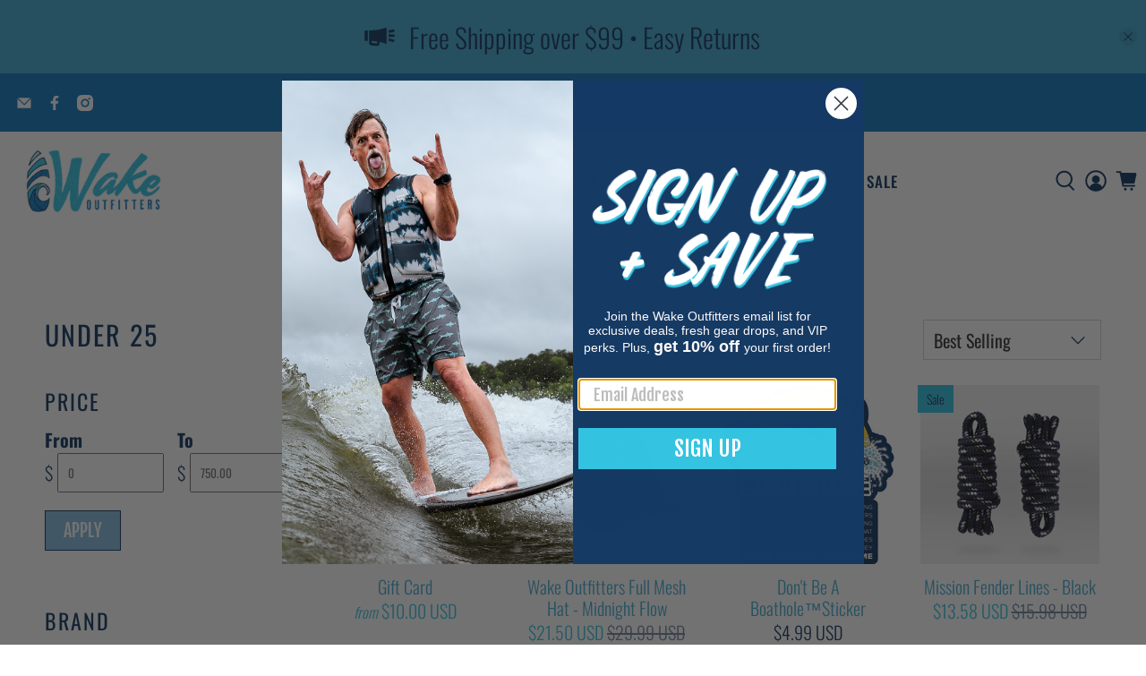

--- FILE ---
content_type: text/html; charset=utf-8
request_url: https://wakeoutfitters.com/collections/under-20
body_size: 64393
content:


 <!doctype html><!-- cjt -->
<html class="no-js no-touch" lang="en">
  
<head> <meta name="google-site-verification" content="IO8So8u1KjJh-FCZfG6qDyzA1dRpeCA4gZfUMyG1M50" /><link rel="icon" type="image/png" href="//wakeoutfitters.com/cdn/shop/files/favicon.png?crop=center&height=32&v=1688677646&width=32"> <script>
    window.Store = window.Store || {};
    window.Store.id = 25726438;</script> <meta charset="utf-8"> <meta http-equiv="cleartype" content="on"> <meta name="robots" content="index,follow"> <meta name="viewport" content="width=device-width,initial-scale=1"> <meta name="theme-color" content="#ffffff"> <link rel="canonical" href="https://wakeoutfitters.com/collections/under-20"><title>Under 25 - Wake Outfitters</title> <!-- DNS prefetches --> <link rel="dns-prefetch" href="https://cdn.shopify.com"> <link rel="dns-prefetch" href="https://fonts.shopify.com"> <link rel="dns-prefetch" href="https://monorail-edge.shopifysvc.com"> <link rel="dns-prefetch" href="https://ajax.googleapis.com"> <!-- Preconnects --> <link rel="preconnect" href="https://cdn.shopify.com" crossorigin> <link rel="preconnect" href="https://fonts.shopify.com" crossorigin> <link rel="preconnect" href="https://monorail-edge.shopifysvc.com"> <link rel="preconnect" href="https://ajax.googleapis.com"> <!-- Preloads --> <!-- Preload CSS --> <link rel="preload" href="//wakeoutfitters.com/cdn/shop/t/106/assets/fancybox.css?v=30466120580444283401732636024" as="style"> <link rel="preload" href="//wakeoutfitters.com/cdn/shop/t/106/assets/styles.css?v=180911396007550944771762977113" as="style"> <!-- Preload JS --> <link rel="preload" href="https://ajax.googleapis.com/ajax/libs/jquery/3.6.0/jquery.min.js" as="script"> <link rel="preload" href="//wakeoutfitters.com/cdn/shop/t/106/assets/vendors.js?v=11282825012671617991732636024" as="script"> <link rel="preload" href="//wakeoutfitters.com/cdn/shop/t/106/assets/utilities.js?v=17547107198205258051732636024" as="script"> <link rel="preload" href="//wakeoutfitters.com/cdn/shop/t/106/assets/app.js?v=157226998940186471041732636024" as="script"> <link rel="preload" href="/services/javascripts/currencies.js" as="script"> <link rel="preload" href="//wakeoutfitters.com/cdn/shop/t/106/assets/currencyConversion.js?v=131509219858779596601732636024" as="script"> <!-- CSS for Flex --> <link rel="stylesheet" href="//wakeoutfitters.com/cdn/shop/t/106/assets/fancybox.css?v=30466120580444283401732636024"> <link rel="stylesheet" href="//wakeoutfitters.com/cdn/shop/t/106/assets/styles.css?v=180911396007550944771762977113"> <script>
    window.PXUTheme = window.PXUTheme || {};
    window.PXUTheme.version = '5.0.1';
    window.PXUTheme.name = 'Flex';</script> <script>
    

window.PXUTheme = window.PXUTheme || {};


window.PXUTheme.info = {
  name: 'Flex',
  version: '3.0.0'
}


window.PXUTheme.currency = {};
window.PXUTheme.currency.show_multiple_currencies = false;
window.PXUTheme.currency.presentment_currency = "USD";
window.PXUTheme.currency.default_currency = "USD";
window.PXUTheme.currency.display_format = "money_with_currency_format";
window.PXUTheme.currency.money_format = "${{amount}} USD";
window.PXUTheme.currency.money_format_no_currency = "${{amount}}";
window.PXUTheme.currency.money_format_currency = "${{amount}} USD";
window.PXUTheme.currency.native_multi_currency = true;
window.PXUTheme.currency.iso_code = "USD";
window.PXUTheme.currency.symbol = "$";



window.PXUTheme.allCountryOptionTags = "\u003coption value=\"United States\" data-provinces=\"[[\u0026quot;Alabama\u0026quot;,\u0026quot;Alabama\u0026quot;],[\u0026quot;Alaska\u0026quot;,\u0026quot;Alaska\u0026quot;],[\u0026quot;American Samoa\u0026quot;,\u0026quot;American Samoa\u0026quot;],[\u0026quot;Arizona\u0026quot;,\u0026quot;Arizona\u0026quot;],[\u0026quot;Arkansas\u0026quot;,\u0026quot;Arkansas\u0026quot;],[\u0026quot;Armed Forces Americas\u0026quot;,\u0026quot;Armed Forces Americas\u0026quot;],[\u0026quot;Armed Forces Europe\u0026quot;,\u0026quot;Armed Forces Europe\u0026quot;],[\u0026quot;Armed Forces Pacific\u0026quot;,\u0026quot;Armed Forces Pacific\u0026quot;],[\u0026quot;California\u0026quot;,\u0026quot;California\u0026quot;],[\u0026quot;Colorado\u0026quot;,\u0026quot;Colorado\u0026quot;],[\u0026quot;Connecticut\u0026quot;,\u0026quot;Connecticut\u0026quot;],[\u0026quot;Delaware\u0026quot;,\u0026quot;Delaware\u0026quot;],[\u0026quot;District of Columbia\u0026quot;,\u0026quot;Washington DC\u0026quot;],[\u0026quot;Federated States of Micronesia\u0026quot;,\u0026quot;Micronesia\u0026quot;],[\u0026quot;Florida\u0026quot;,\u0026quot;Florida\u0026quot;],[\u0026quot;Georgia\u0026quot;,\u0026quot;Georgia\u0026quot;],[\u0026quot;Guam\u0026quot;,\u0026quot;Guam\u0026quot;],[\u0026quot;Hawaii\u0026quot;,\u0026quot;Hawaii\u0026quot;],[\u0026quot;Idaho\u0026quot;,\u0026quot;Idaho\u0026quot;],[\u0026quot;Illinois\u0026quot;,\u0026quot;Illinois\u0026quot;],[\u0026quot;Indiana\u0026quot;,\u0026quot;Indiana\u0026quot;],[\u0026quot;Iowa\u0026quot;,\u0026quot;Iowa\u0026quot;],[\u0026quot;Kansas\u0026quot;,\u0026quot;Kansas\u0026quot;],[\u0026quot;Kentucky\u0026quot;,\u0026quot;Kentucky\u0026quot;],[\u0026quot;Louisiana\u0026quot;,\u0026quot;Louisiana\u0026quot;],[\u0026quot;Maine\u0026quot;,\u0026quot;Maine\u0026quot;],[\u0026quot;Marshall Islands\u0026quot;,\u0026quot;Marshall Islands\u0026quot;],[\u0026quot;Maryland\u0026quot;,\u0026quot;Maryland\u0026quot;],[\u0026quot;Massachusetts\u0026quot;,\u0026quot;Massachusetts\u0026quot;],[\u0026quot;Michigan\u0026quot;,\u0026quot;Michigan\u0026quot;],[\u0026quot;Minnesota\u0026quot;,\u0026quot;Minnesota\u0026quot;],[\u0026quot;Mississippi\u0026quot;,\u0026quot;Mississippi\u0026quot;],[\u0026quot;Missouri\u0026quot;,\u0026quot;Missouri\u0026quot;],[\u0026quot;Montana\u0026quot;,\u0026quot;Montana\u0026quot;],[\u0026quot;Nebraska\u0026quot;,\u0026quot;Nebraska\u0026quot;],[\u0026quot;Nevada\u0026quot;,\u0026quot;Nevada\u0026quot;],[\u0026quot;New Hampshire\u0026quot;,\u0026quot;New Hampshire\u0026quot;],[\u0026quot;New Jersey\u0026quot;,\u0026quot;New Jersey\u0026quot;],[\u0026quot;New Mexico\u0026quot;,\u0026quot;New Mexico\u0026quot;],[\u0026quot;New York\u0026quot;,\u0026quot;New York\u0026quot;],[\u0026quot;North Carolina\u0026quot;,\u0026quot;North Carolina\u0026quot;],[\u0026quot;North Dakota\u0026quot;,\u0026quot;North Dakota\u0026quot;],[\u0026quot;Northern Mariana Islands\u0026quot;,\u0026quot;Northern Mariana Islands\u0026quot;],[\u0026quot;Ohio\u0026quot;,\u0026quot;Ohio\u0026quot;],[\u0026quot;Oklahoma\u0026quot;,\u0026quot;Oklahoma\u0026quot;],[\u0026quot;Oregon\u0026quot;,\u0026quot;Oregon\u0026quot;],[\u0026quot;Palau\u0026quot;,\u0026quot;Palau\u0026quot;],[\u0026quot;Pennsylvania\u0026quot;,\u0026quot;Pennsylvania\u0026quot;],[\u0026quot;Puerto Rico\u0026quot;,\u0026quot;Puerto Rico\u0026quot;],[\u0026quot;Rhode Island\u0026quot;,\u0026quot;Rhode Island\u0026quot;],[\u0026quot;South Carolina\u0026quot;,\u0026quot;South Carolina\u0026quot;],[\u0026quot;South Dakota\u0026quot;,\u0026quot;South Dakota\u0026quot;],[\u0026quot;Tennessee\u0026quot;,\u0026quot;Tennessee\u0026quot;],[\u0026quot;Texas\u0026quot;,\u0026quot;Texas\u0026quot;],[\u0026quot;Utah\u0026quot;,\u0026quot;Utah\u0026quot;],[\u0026quot;Vermont\u0026quot;,\u0026quot;Vermont\u0026quot;],[\u0026quot;Virgin Islands\u0026quot;,\u0026quot;U.S. Virgin Islands\u0026quot;],[\u0026quot;Virginia\u0026quot;,\u0026quot;Virginia\u0026quot;],[\u0026quot;Washington\u0026quot;,\u0026quot;Washington\u0026quot;],[\u0026quot;West Virginia\u0026quot;,\u0026quot;West Virginia\u0026quot;],[\u0026quot;Wisconsin\u0026quot;,\u0026quot;Wisconsin\u0026quot;],[\u0026quot;Wyoming\u0026quot;,\u0026quot;Wyoming\u0026quot;]]\"\u003eUnited States\u003c\/option\u003e\n\u003coption value=\"---\" data-provinces=\"[]\"\u003e---\u003c\/option\u003e\n\u003coption value=\"Afghanistan\" data-provinces=\"[]\"\u003eAfghanistan\u003c\/option\u003e\n\u003coption value=\"Aland Islands\" data-provinces=\"[]\"\u003eÅland Islands\u003c\/option\u003e\n\u003coption value=\"Albania\" data-provinces=\"[]\"\u003eAlbania\u003c\/option\u003e\n\u003coption value=\"Algeria\" data-provinces=\"[]\"\u003eAlgeria\u003c\/option\u003e\n\u003coption value=\"Andorra\" data-provinces=\"[]\"\u003eAndorra\u003c\/option\u003e\n\u003coption value=\"Angola\" data-provinces=\"[]\"\u003eAngola\u003c\/option\u003e\n\u003coption value=\"Anguilla\" data-provinces=\"[]\"\u003eAnguilla\u003c\/option\u003e\n\u003coption value=\"Antigua And Barbuda\" data-provinces=\"[]\"\u003eAntigua \u0026 Barbuda\u003c\/option\u003e\n\u003coption value=\"Argentina\" data-provinces=\"[[\u0026quot;Buenos Aires\u0026quot;,\u0026quot;Buenos Aires Province\u0026quot;],[\u0026quot;Catamarca\u0026quot;,\u0026quot;Catamarca\u0026quot;],[\u0026quot;Chaco\u0026quot;,\u0026quot;Chaco\u0026quot;],[\u0026quot;Chubut\u0026quot;,\u0026quot;Chubut\u0026quot;],[\u0026quot;Ciudad Autónoma de Buenos Aires\u0026quot;,\u0026quot;Buenos Aires (Autonomous City)\u0026quot;],[\u0026quot;Corrientes\u0026quot;,\u0026quot;Corrientes\u0026quot;],[\u0026quot;Córdoba\u0026quot;,\u0026quot;Córdoba\u0026quot;],[\u0026quot;Entre Ríos\u0026quot;,\u0026quot;Entre Ríos\u0026quot;],[\u0026quot;Formosa\u0026quot;,\u0026quot;Formosa\u0026quot;],[\u0026quot;Jujuy\u0026quot;,\u0026quot;Jujuy\u0026quot;],[\u0026quot;La Pampa\u0026quot;,\u0026quot;La Pampa\u0026quot;],[\u0026quot;La Rioja\u0026quot;,\u0026quot;La Rioja\u0026quot;],[\u0026quot;Mendoza\u0026quot;,\u0026quot;Mendoza\u0026quot;],[\u0026quot;Misiones\u0026quot;,\u0026quot;Misiones\u0026quot;],[\u0026quot;Neuquén\u0026quot;,\u0026quot;Neuquén\u0026quot;],[\u0026quot;Río Negro\u0026quot;,\u0026quot;Río Negro\u0026quot;],[\u0026quot;Salta\u0026quot;,\u0026quot;Salta\u0026quot;],[\u0026quot;San Juan\u0026quot;,\u0026quot;San Juan\u0026quot;],[\u0026quot;San Luis\u0026quot;,\u0026quot;San Luis\u0026quot;],[\u0026quot;Santa Cruz\u0026quot;,\u0026quot;Santa Cruz\u0026quot;],[\u0026quot;Santa Fe\u0026quot;,\u0026quot;Santa Fe\u0026quot;],[\u0026quot;Santiago Del Estero\u0026quot;,\u0026quot;Santiago del Estero\u0026quot;],[\u0026quot;Tierra Del Fuego\u0026quot;,\u0026quot;Tierra del Fuego\u0026quot;],[\u0026quot;Tucumán\u0026quot;,\u0026quot;Tucumán\u0026quot;]]\"\u003eArgentina\u003c\/option\u003e\n\u003coption value=\"Armenia\" data-provinces=\"[]\"\u003eArmenia\u003c\/option\u003e\n\u003coption value=\"Aruba\" data-provinces=\"[]\"\u003eAruba\u003c\/option\u003e\n\u003coption value=\"Ascension Island\" data-provinces=\"[]\"\u003eAscension Island\u003c\/option\u003e\n\u003coption value=\"Australia\" data-provinces=\"[[\u0026quot;Australian Capital Territory\u0026quot;,\u0026quot;Australian Capital Territory\u0026quot;],[\u0026quot;New South Wales\u0026quot;,\u0026quot;New South Wales\u0026quot;],[\u0026quot;Northern Territory\u0026quot;,\u0026quot;Northern Territory\u0026quot;],[\u0026quot;Queensland\u0026quot;,\u0026quot;Queensland\u0026quot;],[\u0026quot;South Australia\u0026quot;,\u0026quot;South Australia\u0026quot;],[\u0026quot;Tasmania\u0026quot;,\u0026quot;Tasmania\u0026quot;],[\u0026quot;Victoria\u0026quot;,\u0026quot;Victoria\u0026quot;],[\u0026quot;Western Australia\u0026quot;,\u0026quot;Western Australia\u0026quot;]]\"\u003eAustralia\u003c\/option\u003e\n\u003coption value=\"Austria\" data-provinces=\"[]\"\u003eAustria\u003c\/option\u003e\n\u003coption value=\"Azerbaijan\" data-provinces=\"[]\"\u003eAzerbaijan\u003c\/option\u003e\n\u003coption value=\"Bahamas\" data-provinces=\"[]\"\u003eBahamas\u003c\/option\u003e\n\u003coption value=\"Bahrain\" data-provinces=\"[]\"\u003eBahrain\u003c\/option\u003e\n\u003coption value=\"Bangladesh\" data-provinces=\"[]\"\u003eBangladesh\u003c\/option\u003e\n\u003coption value=\"Barbados\" data-provinces=\"[]\"\u003eBarbados\u003c\/option\u003e\n\u003coption value=\"Belarus\" data-provinces=\"[]\"\u003eBelarus\u003c\/option\u003e\n\u003coption value=\"Belgium\" data-provinces=\"[]\"\u003eBelgium\u003c\/option\u003e\n\u003coption value=\"Belize\" data-provinces=\"[]\"\u003eBelize\u003c\/option\u003e\n\u003coption value=\"Benin\" data-provinces=\"[]\"\u003eBenin\u003c\/option\u003e\n\u003coption value=\"Bermuda\" data-provinces=\"[]\"\u003eBermuda\u003c\/option\u003e\n\u003coption value=\"Bhutan\" data-provinces=\"[]\"\u003eBhutan\u003c\/option\u003e\n\u003coption value=\"Bolivia\" data-provinces=\"[]\"\u003eBolivia\u003c\/option\u003e\n\u003coption value=\"Bosnia And Herzegovina\" data-provinces=\"[]\"\u003eBosnia \u0026 Herzegovina\u003c\/option\u003e\n\u003coption value=\"Botswana\" data-provinces=\"[]\"\u003eBotswana\u003c\/option\u003e\n\u003coption value=\"Brazil\" data-provinces=\"[[\u0026quot;Acre\u0026quot;,\u0026quot;Acre\u0026quot;],[\u0026quot;Alagoas\u0026quot;,\u0026quot;Alagoas\u0026quot;],[\u0026quot;Amapá\u0026quot;,\u0026quot;Amapá\u0026quot;],[\u0026quot;Amazonas\u0026quot;,\u0026quot;Amazonas\u0026quot;],[\u0026quot;Bahia\u0026quot;,\u0026quot;Bahia\u0026quot;],[\u0026quot;Ceará\u0026quot;,\u0026quot;Ceará\u0026quot;],[\u0026quot;Distrito Federal\u0026quot;,\u0026quot;Federal District\u0026quot;],[\u0026quot;Espírito Santo\u0026quot;,\u0026quot;Espírito Santo\u0026quot;],[\u0026quot;Goiás\u0026quot;,\u0026quot;Goiás\u0026quot;],[\u0026quot;Maranhão\u0026quot;,\u0026quot;Maranhão\u0026quot;],[\u0026quot;Mato Grosso\u0026quot;,\u0026quot;Mato Grosso\u0026quot;],[\u0026quot;Mato Grosso do Sul\u0026quot;,\u0026quot;Mato Grosso do Sul\u0026quot;],[\u0026quot;Minas Gerais\u0026quot;,\u0026quot;Minas Gerais\u0026quot;],[\u0026quot;Paraná\u0026quot;,\u0026quot;Paraná\u0026quot;],[\u0026quot;Paraíba\u0026quot;,\u0026quot;Paraíba\u0026quot;],[\u0026quot;Pará\u0026quot;,\u0026quot;Pará\u0026quot;],[\u0026quot;Pernambuco\u0026quot;,\u0026quot;Pernambuco\u0026quot;],[\u0026quot;Piauí\u0026quot;,\u0026quot;Piauí\u0026quot;],[\u0026quot;Rio Grande do Norte\u0026quot;,\u0026quot;Rio Grande do Norte\u0026quot;],[\u0026quot;Rio Grande do Sul\u0026quot;,\u0026quot;Rio Grande do Sul\u0026quot;],[\u0026quot;Rio de Janeiro\u0026quot;,\u0026quot;Rio de Janeiro\u0026quot;],[\u0026quot;Rondônia\u0026quot;,\u0026quot;Rondônia\u0026quot;],[\u0026quot;Roraima\u0026quot;,\u0026quot;Roraima\u0026quot;],[\u0026quot;Santa Catarina\u0026quot;,\u0026quot;Santa Catarina\u0026quot;],[\u0026quot;Sergipe\u0026quot;,\u0026quot;Sergipe\u0026quot;],[\u0026quot;São Paulo\u0026quot;,\u0026quot;São Paulo\u0026quot;],[\u0026quot;Tocantins\u0026quot;,\u0026quot;Tocantins\u0026quot;]]\"\u003eBrazil\u003c\/option\u003e\n\u003coption value=\"British Indian Ocean Territory\" data-provinces=\"[]\"\u003eBritish Indian Ocean Territory\u003c\/option\u003e\n\u003coption value=\"Virgin Islands, British\" data-provinces=\"[]\"\u003eBritish Virgin Islands\u003c\/option\u003e\n\u003coption value=\"Brunei\" data-provinces=\"[]\"\u003eBrunei\u003c\/option\u003e\n\u003coption value=\"Bulgaria\" data-provinces=\"[]\"\u003eBulgaria\u003c\/option\u003e\n\u003coption value=\"Burkina Faso\" data-provinces=\"[]\"\u003eBurkina Faso\u003c\/option\u003e\n\u003coption value=\"Burundi\" data-provinces=\"[]\"\u003eBurundi\u003c\/option\u003e\n\u003coption value=\"Cambodia\" data-provinces=\"[]\"\u003eCambodia\u003c\/option\u003e\n\u003coption value=\"Republic of Cameroon\" data-provinces=\"[]\"\u003eCameroon\u003c\/option\u003e\n\u003coption value=\"Canada\" data-provinces=\"[[\u0026quot;Alberta\u0026quot;,\u0026quot;Alberta\u0026quot;],[\u0026quot;British Columbia\u0026quot;,\u0026quot;British Columbia\u0026quot;],[\u0026quot;Manitoba\u0026quot;,\u0026quot;Manitoba\u0026quot;],[\u0026quot;New Brunswick\u0026quot;,\u0026quot;New Brunswick\u0026quot;],[\u0026quot;Newfoundland and Labrador\u0026quot;,\u0026quot;Newfoundland and Labrador\u0026quot;],[\u0026quot;Northwest Territories\u0026quot;,\u0026quot;Northwest Territories\u0026quot;],[\u0026quot;Nova Scotia\u0026quot;,\u0026quot;Nova Scotia\u0026quot;],[\u0026quot;Nunavut\u0026quot;,\u0026quot;Nunavut\u0026quot;],[\u0026quot;Ontario\u0026quot;,\u0026quot;Ontario\u0026quot;],[\u0026quot;Prince Edward Island\u0026quot;,\u0026quot;Prince Edward Island\u0026quot;],[\u0026quot;Quebec\u0026quot;,\u0026quot;Quebec\u0026quot;],[\u0026quot;Saskatchewan\u0026quot;,\u0026quot;Saskatchewan\u0026quot;],[\u0026quot;Yukon\u0026quot;,\u0026quot;Yukon\u0026quot;]]\"\u003eCanada\u003c\/option\u003e\n\u003coption value=\"Cape Verde\" data-provinces=\"[]\"\u003eCape Verde\u003c\/option\u003e\n\u003coption value=\"Caribbean Netherlands\" data-provinces=\"[]\"\u003eCaribbean Netherlands\u003c\/option\u003e\n\u003coption value=\"Cayman Islands\" data-provinces=\"[]\"\u003eCayman Islands\u003c\/option\u003e\n\u003coption value=\"Central African Republic\" data-provinces=\"[]\"\u003eCentral African Republic\u003c\/option\u003e\n\u003coption value=\"Chad\" data-provinces=\"[]\"\u003eChad\u003c\/option\u003e\n\u003coption value=\"Chile\" data-provinces=\"[[\u0026quot;Antofagasta\u0026quot;,\u0026quot;Antofagasta\u0026quot;],[\u0026quot;Araucanía\u0026quot;,\u0026quot;Araucanía\u0026quot;],[\u0026quot;Arica and Parinacota\u0026quot;,\u0026quot;Arica y Parinacota\u0026quot;],[\u0026quot;Atacama\u0026quot;,\u0026quot;Atacama\u0026quot;],[\u0026quot;Aysén\u0026quot;,\u0026quot;Aysén\u0026quot;],[\u0026quot;Biobío\u0026quot;,\u0026quot;Bío Bío\u0026quot;],[\u0026quot;Coquimbo\u0026quot;,\u0026quot;Coquimbo\u0026quot;],[\u0026quot;Los Lagos\u0026quot;,\u0026quot;Los Lagos\u0026quot;],[\u0026quot;Los Ríos\u0026quot;,\u0026quot;Los Ríos\u0026quot;],[\u0026quot;Magallanes\u0026quot;,\u0026quot;Magallanes Region\u0026quot;],[\u0026quot;Maule\u0026quot;,\u0026quot;Maule\u0026quot;],[\u0026quot;O\u0026#39;Higgins\u0026quot;,\u0026quot;Libertador General Bernardo O’Higgins\u0026quot;],[\u0026quot;Santiago\u0026quot;,\u0026quot;Santiago Metropolitan\u0026quot;],[\u0026quot;Tarapacá\u0026quot;,\u0026quot;Tarapacá\u0026quot;],[\u0026quot;Valparaíso\u0026quot;,\u0026quot;Valparaíso\u0026quot;],[\u0026quot;Ñuble\u0026quot;,\u0026quot;Ñuble\u0026quot;]]\"\u003eChile\u003c\/option\u003e\n\u003coption value=\"China\" data-provinces=\"[[\u0026quot;Anhui\u0026quot;,\u0026quot;Anhui\u0026quot;],[\u0026quot;Beijing\u0026quot;,\u0026quot;Beijing\u0026quot;],[\u0026quot;Chongqing\u0026quot;,\u0026quot;Chongqing\u0026quot;],[\u0026quot;Fujian\u0026quot;,\u0026quot;Fujian\u0026quot;],[\u0026quot;Gansu\u0026quot;,\u0026quot;Gansu\u0026quot;],[\u0026quot;Guangdong\u0026quot;,\u0026quot;Guangdong\u0026quot;],[\u0026quot;Guangxi\u0026quot;,\u0026quot;Guangxi\u0026quot;],[\u0026quot;Guizhou\u0026quot;,\u0026quot;Guizhou\u0026quot;],[\u0026quot;Hainan\u0026quot;,\u0026quot;Hainan\u0026quot;],[\u0026quot;Hebei\u0026quot;,\u0026quot;Hebei\u0026quot;],[\u0026quot;Heilongjiang\u0026quot;,\u0026quot;Heilongjiang\u0026quot;],[\u0026quot;Henan\u0026quot;,\u0026quot;Henan\u0026quot;],[\u0026quot;Hubei\u0026quot;,\u0026quot;Hubei\u0026quot;],[\u0026quot;Hunan\u0026quot;,\u0026quot;Hunan\u0026quot;],[\u0026quot;Inner Mongolia\u0026quot;,\u0026quot;Inner Mongolia\u0026quot;],[\u0026quot;Jiangsu\u0026quot;,\u0026quot;Jiangsu\u0026quot;],[\u0026quot;Jiangxi\u0026quot;,\u0026quot;Jiangxi\u0026quot;],[\u0026quot;Jilin\u0026quot;,\u0026quot;Jilin\u0026quot;],[\u0026quot;Liaoning\u0026quot;,\u0026quot;Liaoning\u0026quot;],[\u0026quot;Ningxia\u0026quot;,\u0026quot;Ningxia\u0026quot;],[\u0026quot;Qinghai\u0026quot;,\u0026quot;Qinghai\u0026quot;],[\u0026quot;Shaanxi\u0026quot;,\u0026quot;Shaanxi\u0026quot;],[\u0026quot;Shandong\u0026quot;,\u0026quot;Shandong\u0026quot;],[\u0026quot;Shanghai\u0026quot;,\u0026quot;Shanghai\u0026quot;],[\u0026quot;Shanxi\u0026quot;,\u0026quot;Shanxi\u0026quot;],[\u0026quot;Sichuan\u0026quot;,\u0026quot;Sichuan\u0026quot;],[\u0026quot;Tianjin\u0026quot;,\u0026quot;Tianjin\u0026quot;],[\u0026quot;Xinjiang\u0026quot;,\u0026quot;Xinjiang\u0026quot;],[\u0026quot;Xizang\u0026quot;,\u0026quot;Tibet\u0026quot;],[\u0026quot;Yunnan\u0026quot;,\u0026quot;Yunnan\u0026quot;],[\u0026quot;Zhejiang\u0026quot;,\u0026quot;Zhejiang\u0026quot;]]\"\u003eChina\u003c\/option\u003e\n\u003coption value=\"Christmas Island\" data-provinces=\"[]\"\u003eChristmas Island\u003c\/option\u003e\n\u003coption value=\"Cocos (Keeling) Islands\" data-provinces=\"[]\"\u003eCocos (Keeling) Islands\u003c\/option\u003e\n\u003coption value=\"Colombia\" data-provinces=\"[[\u0026quot;Amazonas\u0026quot;,\u0026quot;Amazonas\u0026quot;],[\u0026quot;Antioquia\u0026quot;,\u0026quot;Antioquia\u0026quot;],[\u0026quot;Arauca\u0026quot;,\u0026quot;Arauca\u0026quot;],[\u0026quot;Atlántico\u0026quot;,\u0026quot;Atlántico\u0026quot;],[\u0026quot;Bogotá, D.C.\u0026quot;,\u0026quot;Capital District\u0026quot;],[\u0026quot;Bolívar\u0026quot;,\u0026quot;Bolívar\u0026quot;],[\u0026quot;Boyacá\u0026quot;,\u0026quot;Boyacá\u0026quot;],[\u0026quot;Caldas\u0026quot;,\u0026quot;Caldas\u0026quot;],[\u0026quot;Caquetá\u0026quot;,\u0026quot;Caquetá\u0026quot;],[\u0026quot;Casanare\u0026quot;,\u0026quot;Casanare\u0026quot;],[\u0026quot;Cauca\u0026quot;,\u0026quot;Cauca\u0026quot;],[\u0026quot;Cesar\u0026quot;,\u0026quot;Cesar\u0026quot;],[\u0026quot;Chocó\u0026quot;,\u0026quot;Chocó\u0026quot;],[\u0026quot;Cundinamarca\u0026quot;,\u0026quot;Cundinamarca\u0026quot;],[\u0026quot;Córdoba\u0026quot;,\u0026quot;Córdoba\u0026quot;],[\u0026quot;Guainía\u0026quot;,\u0026quot;Guainía\u0026quot;],[\u0026quot;Guaviare\u0026quot;,\u0026quot;Guaviare\u0026quot;],[\u0026quot;Huila\u0026quot;,\u0026quot;Huila\u0026quot;],[\u0026quot;La Guajira\u0026quot;,\u0026quot;La Guajira\u0026quot;],[\u0026quot;Magdalena\u0026quot;,\u0026quot;Magdalena\u0026quot;],[\u0026quot;Meta\u0026quot;,\u0026quot;Meta\u0026quot;],[\u0026quot;Nariño\u0026quot;,\u0026quot;Nariño\u0026quot;],[\u0026quot;Norte de Santander\u0026quot;,\u0026quot;Norte de Santander\u0026quot;],[\u0026quot;Putumayo\u0026quot;,\u0026quot;Putumayo\u0026quot;],[\u0026quot;Quindío\u0026quot;,\u0026quot;Quindío\u0026quot;],[\u0026quot;Risaralda\u0026quot;,\u0026quot;Risaralda\u0026quot;],[\u0026quot;San Andrés, Providencia y Santa Catalina\u0026quot;,\u0026quot;San Andrés \\u0026 Providencia\u0026quot;],[\u0026quot;Santander\u0026quot;,\u0026quot;Santander\u0026quot;],[\u0026quot;Sucre\u0026quot;,\u0026quot;Sucre\u0026quot;],[\u0026quot;Tolima\u0026quot;,\u0026quot;Tolima\u0026quot;],[\u0026quot;Valle del Cauca\u0026quot;,\u0026quot;Valle del Cauca\u0026quot;],[\u0026quot;Vaupés\u0026quot;,\u0026quot;Vaupés\u0026quot;],[\u0026quot;Vichada\u0026quot;,\u0026quot;Vichada\u0026quot;]]\"\u003eColombia\u003c\/option\u003e\n\u003coption value=\"Comoros\" data-provinces=\"[]\"\u003eComoros\u003c\/option\u003e\n\u003coption value=\"Congo\" data-provinces=\"[]\"\u003eCongo - Brazzaville\u003c\/option\u003e\n\u003coption value=\"Congo, The Democratic Republic Of The\" data-provinces=\"[]\"\u003eCongo - Kinshasa\u003c\/option\u003e\n\u003coption value=\"Cook Islands\" data-provinces=\"[]\"\u003eCook Islands\u003c\/option\u003e\n\u003coption value=\"Costa Rica\" data-provinces=\"[[\u0026quot;Alajuela\u0026quot;,\u0026quot;Alajuela\u0026quot;],[\u0026quot;Cartago\u0026quot;,\u0026quot;Cartago\u0026quot;],[\u0026quot;Guanacaste\u0026quot;,\u0026quot;Guanacaste\u0026quot;],[\u0026quot;Heredia\u0026quot;,\u0026quot;Heredia\u0026quot;],[\u0026quot;Limón\u0026quot;,\u0026quot;Limón\u0026quot;],[\u0026quot;Puntarenas\u0026quot;,\u0026quot;Puntarenas\u0026quot;],[\u0026quot;San José\u0026quot;,\u0026quot;San José\u0026quot;]]\"\u003eCosta Rica\u003c\/option\u003e\n\u003coption value=\"Croatia\" data-provinces=\"[]\"\u003eCroatia\u003c\/option\u003e\n\u003coption value=\"Curaçao\" data-provinces=\"[]\"\u003eCuraçao\u003c\/option\u003e\n\u003coption value=\"Cyprus\" data-provinces=\"[]\"\u003eCyprus\u003c\/option\u003e\n\u003coption value=\"Czech Republic\" data-provinces=\"[]\"\u003eCzechia\u003c\/option\u003e\n\u003coption value=\"Côte d'Ivoire\" data-provinces=\"[]\"\u003eCôte d’Ivoire\u003c\/option\u003e\n\u003coption value=\"Denmark\" data-provinces=\"[]\"\u003eDenmark\u003c\/option\u003e\n\u003coption value=\"Djibouti\" data-provinces=\"[]\"\u003eDjibouti\u003c\/option\u003e\n\u003coption value=\"Dominica\" data-provinces=\"[]\"\u003eDominica\u003c\/option\u003e\n\u003coption value=\"Dominican Republic\" data-provinces=\"[]\"\u003eDominican Republic\u003c\/option\u003e\n\u003coption value=\"Ecuador\" data-provinces=\"[]\"\u003eEcuador\u003c\/option\u003e\n\u003coption value=\"Egypt\" data-provinces=\"[[\u0026quot;6th of October\u0026quot;,\u0026quot;6th of October\u0026quot;],[\u0026quot;Al Sharqia\u0026quot;,\u0026quot;Al Sharqia\u0026quot;],[\u0026quot;Alexandria\u0026quot;,\u0026quot;Alexandria\u0026quot;],[\u0026quot;Aswan\u0026quot;,\u0026quot;Aswan\u0026quot;],[\u0026quot;Asyut\u0026quot;,\u0026quot;Asyut\u0026quot;],[\u0026quot;Beheira\u0026quot;,\u0026quot;Beheira\u0026quot;],[\u0026quot;Beni Suef\u0026quot;,\u0026quot;Beni Suef\u0026quot;],[\u0026quot;Cairo\u0026quot;,\u0026quot;Cairo\u0026quot;],[\u0026quot;Dakahlia\u0026quot;,\u0026quot;Dakahlia\u0026quot;],[\u0026quot;Damietta\u0026quot;,\u0026quot;Damietta\u0026quot;],[\u0026quot;Faiyum\u0026quot;,\u0026quot;Faiyum\u0026quot;],[\u0026quot;Gharbia\u0026quot;,\u0026quot;Gharbia\u0026quot;],[\u0026quot;Giza\u0026quot;,\u0026quot;Giza\u0026quot;],[\u0026quot;Helwan\u0026quot;,\u0026quot;Helwan\u0026quot;],[\u0026quot;Ismailia\u0026quot;,\u0026quot;Ismailia\u0026quot;],[\u0026quot;Kafr el-Sheikh\u0026quot;,\u0026quot;Kafr el-Sheikh\u0026quot;],[\u0026quot;Luxor\u0026quot;,\u0026quot;Luxor\u0026quot;],[\u0026quot;Matrouh\u0026quot;,\u0026quot;Matrouh\u0026quot;],[\u0026quot;Minya\u0026quot;,\u0026quot;Minya\u0026quot;],[\u0026quot;Monufia\u0026quot;,\u0026quot;Monufia\u0026quot;],[\u0026quot;New Valley\u0026quot;,\u0026quot;New Valley\u0026quot;],[\u0026quot;North Sinai\u0026quot;,\u0026quot;North Sinai\u0026quot;],[\u0026quot;Port Said\u0026quot;,\u0026quot;Port Said\u0026quot;],[\u0026quot;Qalyubia\u0026quot;,\u0026quot;Qalyubia\u0026quot;],[\u0026quot;Qena\u0026quot;,\u0026quot;Qena\u0026quot;],[\u0026quot;Red Sea\u0026quot;,\u0026quot;Red Sea\u0026quot;],[\u0026quot;Sohag\u0026quot;,\u0026quot;Sohag\u0026quot;],[\u0026quot;South Sinai\u0026quot;,\u0026quot;South Sinai\u0026quot;],[\u0026quot;Suez\u0026quot;,\u0026quot;Suez\u0026quot;]]\"\u003eEgypt\u003c\/option\u003e\n\u003coption value=\"El Salvador\" data-provinces=\"[[\u0026quot;Ahuachapán\u0026quot;,\u0026quot;Ahuachapán\u0026quot;],[\u0026quot;Cabañas\u0026quot;,\u0026quot;Cabañas\u0026quot;],[\u0026quot;Chalatenango\u0026quot;,\u0026quot;Chalatenango\u0026quot;],[\u0026quot;Cuscatlán\u0026quot;,\u0026quot;Cuscatlán\u0026quot;],[\u0026quot;La Libertad\u0026quot;,\u0026quot;La Libertad\u0026quot;],[\u0026quot;La Paz\u0026quot;,\u0026quot;La Paz\u0026quot;],[\u0026quot;La Unión\u0026quot;,\u0026quot;La Unión\u0026quot;],[\u0026quot;Morazán\u0026quot;,\u0026quot;Morazán\u0026quot;],[\u0026quot;San Miguel\u0026quot;,\u0026quot;San Miguel\u0026quot;],[\u0026quot;San Salvador\u0026quot;,\u0026quot;San Salvador\u0026quot;],[\u0026quot;San Vicente\u0026quot;,\u0026quot;San Vicente\u0026quot;],[\u0026quot;Santa Ana\u0026quot;,\u0026quot;Santa Ana\u0026quot;],[\u0026quot;Sonsonate\u0026quot;,\u0026quot;Sonsonate\u0026quot;],[\u0026quot;Usulután\u0026quot;,\u0026quot;Usulután\u0026quot;]]\"\u003eEl Salvador\u003c\/option\u003e\n\u003coption value=\"Equatorial Guinea\" data-provinces=\"[]\"\u003eEquatorial Guinea\u003c\/option\u003e\n\u003coption value=\"Eritrea\" data-provinces=\"[]\"\u003eEritrea\u003c\/option\u003e\n\u003coption value=\"Estonia\" data-provinces=\"[]\"\u003eEstonia\u003c\/option\u003e\n\u003coption value=\"Eswatini\" data-provinces=\"[]\"\u003eEswatini\u003c\/option\u003e\n\u003coption value=\"Ethiopia\" data-provinces=\"[]\"\u003eEthiopia\u003c\/option\u003e\n\u003coption value=\"Falkland Islands (Malvinas)\" data-provinces=\"[]\"\u003eFalkland Islands\u003c\/option\u003e\n\u003coption value=\"Faroe Islands\" data-provinces=\"[]\"\u003eFaroe Islands\u003c\/option\u003e\n\u003coption value=\"Fiji\" data-provinces=\"[]\"\u003eFiji\u003c\/option\u003e\n\u003coption value=\"Finland\" data-provinces=\"[]\"\u003eFinland\u003c\/option\u003e\n\u003coption value=\"France\" data-provinces=\"[]\"\u003eFrance\u003c\/option\u003e\n\u003coption value=\"French Guiana\" data-provinces=\"[]\"\u003eFrench Guiana\u003c\/option\u003e\n\u003coption value=\"French Polynesia\" data-provinces=\"[]\"\u003eFrench Polynesia\u003c\/option\u003e\n\u003coption value=\"French Southern Territories\" data-provinces=\"[]\"\u003eFrench Southern Territories\u003c\/option\u003e\n\u003coption value=\"Gabon\" data-provinces=\"[]\"\u003eGabon\u003c\/option\u003e\n\u003coption value=\"Gambia\" data-provinces=\"[]\"\u003eGambia\u003c\/option\u003e\n\u003coption value=\"Georgia\" data-provinces=\"[]\"\u003eGeorgia\u003c\/option\u003e\n\u003coption value=\"Germany\" data-provinces=\"[]\"\u003eGermany\u003c\/option\u003e\n\u003coption value=\"Ghana\" data-provinces=\"[]\"\u003eGhana\u003c\/option\u003e\n\u003coption value=\"Gibraltar\" data-provinces=\"[]\"\u003eGibraltar\u003c\/option\u003e\n\u003coption value=\"Greece\" data-provinces=\"[]\"\u003eGreece\u003c\/option\u003e\n\u003coption value=\"Greenland\" data-provinces=\"[]\"\u003eGreenland\u003c\/option\u003e\n\u003coption value=\"Grenada\" data-provinces=\"[]\"\u003eGrenada\u003c\/option\u003e\n\u003coption value=\"Guadeloupe\" data-provinces=\"[]\"\u003eGuadeloupe\u003c\/option\u003e\n\u003coption value=\"Guatemala\" data-provinces=\"[[\u0026quot;Alta Verapaz\u0026quot;,\u0026quot;Alta Verapaz\u0026quot;],[\u0026quot;Baja Verapaz\u0026quot;,\u0026quot;Baja Verapaz\u0026quot;],[\u0026quot;Chimaltenango\u0026quot;,\u0026quot;Chimaltenango\u0026quot;],[\u0026quot;Chiquimula\u0026quot;,\u0026quot;Chiquimula\u0026quot;],[\u0026quot;El Progreso\u0026quot;,\u0026quot;El Progreso\u0026quot;],[\u0026quot;Escuintla\u0026quot;,\u0026quot;Escuintla\u0026quot;],[\u0026quot;Guatemala\u0026quot;,\u0026quot;Guatemala\u0026quot;],[\u0026quot;Huehuetenango\u0026quot;,\u0026quot;Huehuetenango\u0026quot;],[\u0026quot;Izabal\u0026quot;,\u0026quot;Izabal\u0026quot;],[\u0026quot;Jalapa\u0026quot;,\u0026quot;Jalapa\u0026quot;],[\u0026quot;Jutiapa\u0026quot;,\u0026quot;Jutiapa\u0026quot;],[\u0026quot;Petén\u0026quot;,\u0026quot;Petén\u0026quot;],[\u0026quot;Quetzaltenango\u0026quot;,\u0026quot;Quetzaltenango\u0026quot;],[\u0026quot;Quiché\u0026quot;,\u0026quot;Quiché\u0026quot;],[\u0026quot;Retalhuleu\u0026quot;,\u0026quot;Retalhuleu\u0026quot;],[\u0026quot;Sacatepéquez\u0026quot;,\u0026quot;Sacatepéquez\u0026quot;],[\u0026quot;San Marcos\u0026quot;,\u0026quot;San Marcos\u0026quot;],[\u0026quot;Santa Rosa\u0026quot;,\u0026quot;Santa Rosa\u0026quot;],[\u0026quot;Sololá\u0026quot;,\u0026quot;Sololá\u0026quot;],[\u0026quot;Suchitepéquez\u0026quot;,\u0026quot;Suchitepéquez\u0026quot;],[\u0026quot;Totonicapán\u0026quot;,\u0026quot;Totonicapán\u0026quot;],[\u0026quot;Zacapa\u0026quot;,\u0026quot;Zacapa\u0026quot;]]\"\u003eGuatemala\u003c\/option\u003e\n\u003coption value=\"Guernsey\" data-provinces=\"[]\"\u003eGuernsey\u003c\/option\u003e\n\u003coption value=\"Guinea\" data-provinces=\"[]\"\u003eGuinea\u003c\/option\u003e\n\u003coption value=\"Guinea Bissau\" data-provinces=\"[]\"\u003eGuinea-Bissau\u003c\/option\u003e\n\u003coption value=\"Guyana\" data-provinces=\"[]\"\u003eGuyana\u003c\/option\u003e\n\u003coption value=\"Haiti\" data-provinces=\"[]\"\u003eHaiti\u003c\/option\u003e\n\u003coption value=\"Honduras\" data-provinces=\"[]\"\u003eHonduras\u003c\/option\u003e\n\u003coption value=\"Hong Kong\" data-provinces=\"[[\u0026quot;Hong Kong Island\u0026quot;,\u0026quot;Hong Kong Island\u0026quot;],[\u0026quot;Kowloon\u0026quot;,\u0026quot;Kowloon\u0026quot;],[\u0026quot;New Territories\u0026quot;,\u0026quot;New Territories\u0026quot;]]\"\u003eHong Kong SAR\u003c\/option\u003e\n\u003coption value=\"Hungary\" data-provinces=\"[]\"\u003eHungary\u003c\/option\u003e\n\u003coption value=\"Iceland\" data-provinces=\"[]\"\u003eIceland\u003c\/option\u003e\n\u003coption value=\"India\" data-provinces=\"[[\u0026quot;Andaman and Nicobar Islands\u0026quot;,\u0026quot;Andaman and Nicobar Islands\u0026quot;],[\u0026quot;Andhra Pradesh\u0026quot;,\u0026quot;Andhra Pradesh\u0026quot;],[\u0026quot;Arunachal Pradesh\u0026quot;,\u0026quot;Arunachal Pradesh\u0026quot;],[\u0026quot;Assam\u0026quot;,\u0026quot;Assam\u0026quot;],[\u0026quot;Bihar\u0026quot;,\u0026quot;Bihar\u0026quot;],[\u0026quot;Chandigarh\u0026quot;,\u0026quot;Chandigarh\u0026quot;],[\u0026quot;Chhattisgarh\u0026quot;,\u0026quot;Chhattisgarh\u0026quot;],[\u0026quot;Dadra and Nagar Haveli\u0026quot;,\u0026quot;Dadra and Nagar Haveli\u0026quot;],[\u0026quot;Daman and Diu\u0026quot;,\u0026quot;Daman and Diu\u0026quot;],[\u0026quot;Delhi\u0026quot;,\u0026quot;Delhi\u0026quot;],[\u0026quot;Goa\u0026quot;,\u0026quot;Goa\u0026quot;],[\u0026quot;Gujarat\u0026quot;,\u0026quot;Gujarat\u0026quot;],[\u0026quot;Haryana\u0026quot;,\u0026quot;Haryana\u0026quot;],[\u0026quot;Himachal Pradesh\u0026quot;,\u0026quot;Himachal Pradesh\u0026quot;],[\u0026quot;Jammu and Kashmir\u0026quot;,\u0026quot;Jammu and Kashmir\u0026quot;],[\u0026quot;Jharkhand\u0026quot;,\u0026quot;Jharkhand\u0026quot;],[\u0026quot;Karnataka\u0026quot;,\u0026quot;Karnataka\u0026quot;],[\u0026quot;Kerala\u0026quot;,\u0026quot;Kerala\u0026quot;],[\u0026quot;Ladakh\u0026quot;,\u0026quot;Ladakh\u0026quot;],[\u0026quot;Lakshadweep\u0026quot;,\u0026quot;Lakshadweep\u0026quot;],[\u0026quot;Madhya Pradesh\u0026quot;,\u0026quot;Madhya Pradesh\u0026quot;],[\u0026quot;Maharashtra\u0026quot;,\u0026quot;Maharashtra\u0026quot;],[\u0026quot;Manipur\u0026quot;,\u0026quot;Manipur\u0026quot;],[\u0026quot;Meghalaya\u0026quot;,\u0026quot;Meghalaya\u0026quot;],[\u0026quot;Mizoram\u0026quot;,\u0026quot;Mizoram\u0026quot;],[\u0026quot;Nagaland\u0026quot;,\u0026quot;Nagaland\u0026quot;],[\u0026quot;Odisha\u0026quot;,\u0026quot;Odisha\u0026quot;],[\u0026quot;Puducherry\u0026quot;,\u0026quot;Puducherry\u0026quot;],[\u0026quot;Punjab\u0026quot;,\u0026quot;Punjab\u0026quot;],[\u0026quot;Rajasthan\u0026quot;,\u0026quot;Rajasthan\u0026quot;],[\u0026quot;Sikkim\u0026quot;,\u0026quot;Sikkim\u0026quot;],[\u0026quot;Tamil Nadu\u0026quot;,\u0026quot;Tamil Nadu\u0026quot;],[\u0026quot;Telangana\u0026quot;,\u0026quot;Telangana\u0026quot;],[\u0026quot;Tripura\u0026quot;,\u0026quot;Tripura\u0026quot;],[\u0026quot;Uttar Pradesh\u0026quot;,\u0026quot;Uttar Pradesh\u0026quot;],[\u0026quot;Uttarakhand\u0026quot;,\u0026quot;Uttarakhand\u0026quot;],[\u0026quot;West Bengal\u0026quot;,\u0026quot;West Bengal\u0026quot;]]\"\u003eIndia\u003c\/option\u003e\n\u003coption value=\"Indonesia\" data-provinces=\"[[\u0026quot;Aceh\u0026quot;,\u0026quot;Aceh\u0026quot;],[\u0026quot;Bali\u0026quot;,\u0026quot;Bali\u0026quot;],[\u0026quot;Bangka Belitung\u0026quot;,\u0026quot;Bangka–Belitung Islands\u0026quot;],[\u0026quot;Banten\u0026quot;,\u0026quot;Banten\u0026quot;],[\u0026quot;Bengkulu\u0026quot;,\u0026quot;Bengkulu\u0026quot;],[\u0026quot;Gorontalo\u0026quot;,\u0026quot;Gorontalo\u0026quot;],[\u0026quot;Jakarta\u0026quot;,\u0026quot;Jakarta\u0026quot;],[\u0026quot;Jambi\u0026quot;,\u0026quot;Jambi\u0026quot;],[\u0026quot;Jawa Barat\u0026quot;,\u0026quot;West Java\u0026quot;],[\u0026quot;Jawa Tengah\u0026quot;,\u0026quot;Central Java\u0026quot;],[\u0026quot;Jawa Timur\u0026quot;,\u0026quot;East Java\u0026quot;],[\u0026quot;Kalimantan Barat\u0026quot;,\u0026quot;West Kalimantan\u0026quot;],[\u0026quot;Kalimantan Selatan\u0026quot;,\u0026quot;South Kalimantan\u0026quot;],[\u0026quot;Kalimantan Tengah\u0026quot;,\u0026quot;Central Kalimantan\u0026quot;],[\u0026quot;Kalimantan Timur\u0026quot;,\u0026quot;East Kalimantan\u0026quot;],[\u0026quot;Kalimantan Utara\u0026quot;,\u0026quot;North Kalimantan\u0026quot;],[\u0026quot;Kepulauan Riau\u0026quot;,\u0026quot;Riau Islands\u0026quot;],[\u0026quot;Lampung\u0026quot;,\u0026quot;Lampung\u0026quot;],[\u0026quot;Maluku\u0026quot;,\u0026quot;Maluku\u0026quot;],[\u0026quot;Maluku Utara\u0026quot;,\u0026quot;North Maluku\u0026quot;],[\u0026quot;North Sumatra\u0026quot;,\u0026quot;North Sumatra\u0026quot;],[\u0026quot;Nusa Tenggara Barat\u0026quot;,\u0026quot;West Nusa Tenggara\u0026quot;],[\u0026quot;Nusa Tenggara Timur\u0026quot;,\u0026quot;East Nusa Tenggara\u0026quot;],[\u0026quot;Papua\u0026quot;,\u0026quot;Papua\u0026quot;],[\u0026quot;Papua Barat\u0026quot;,\u0026quot;West Papua\u0026quot;],[\u0026quot;Riau\u0026quot;,\u0026quot;Riau\u0026quot;],[\u0026quot;South Sumatra\u0026quot;,\u0026quot;South Sumatra\u0026quot;],[\u0026quot;Sulawesi Barat\u0026quot;,\u0026quot;West Sulawesi\u0026quot;],[\u0026quot;Sulawesi Selatan\u0026quot;,\u0026quot;South Sulawesi\u0026quot;],[\u0026quot;Sulawesi Tengah\u0026quot;,\u0026quot;Central Sulawesi\u0026quot;],[\u0026quot;Sulawesi Tenggara\u0026quot;,\u0026quot;Southeast Sulawesi\u0026quot;],[\u0026quot;Sulawesi Utara\u0026quot;,\u0026quot;North Sulawesi\u0026quot;],[\u0026quot;West Sumatra\u0026quot;,\u0026quot;West Sumatra\u0026quot;],[\u0026quot;Yogyakarta\u0026quot;,\u0026quot;Yogyakarta\u0026quot;]]\"\u003eIndonesia\u003c\/option\u003e\n\u003coption value=\"Iraq\" data-provinces=\"[]\"\u003eIraq\u003c\/option\u003e\n\u003coption value=\"Ireland\" data-provinces=\"[[\u0026quot;Carlow\u0026quot;,\u0026quot;Carlow\u0026quot;],[\u0026quot;Cavan\u0026quot;,\u0026quot;Cavan\u0026quot;],[\u0026quot;Clare\u0026quot;,\u0026quot;Clare\u0026quot;],[\u0026quot;Cork\u0026quot;,\u0026quot;Cork\u0026quot;],[\u0026quot;Donegal\u0026quot;,\u0026quot;Donegal\u0026quot;],[\u0026quot;Dublin\u0026quot;,\u0026quot;Dublin\u0026quot;],[\u0026quot;Galway\u0026quot;,\u0026quot;Galway\u0026quot;],[\u0026quot;Kerry\u0026quot;,\u0026quot;Kerry\u0026quot;],[\u0026quot;Kildare\u0026quot;,\u0026quot;Kildare\u0026quot;],[\u0026quot;Kilkenny\u0026quot;,\u0026quot;Kilkenny\u0026quot;],[\u0026quot;Laois\u0026quot;,\u0026quot;Laois\u0026quot;],[\u0026quot;Leitrim\u0026quot;,\u0026quot;Leitrim\u0026quot;],[\u0026quot;Limerick\u0026quot;,\u0026quot;Limerick\u0026quot;],[\u0026quot;Longford\u0026quot;,\u0026quot;Longford\u0026quot;],[\u0026quot;Louth\u0026quot;,\u0026quot;Louth\u0026quot;],[\u0026quot;Mayo\u0026quot;,\u0026quot;Mayo\u0026quot;],[\u0026quot;Meath\u0026quot;,\u0026quot;Meath\u0026quot;],[\u0026quot;Monaghan\u0026quot;,\u0026quot;Monaghan\u0026quot;],[\u0026quot;Offaly\u0026quot;,\u0026quot;Offaly\u0026quot;],[\u0026quot;Roscommon\u0026quot;,\u0026quot;Roscommon\u0026quot;],[\u0026quot;Sligo\u0026quot;,\u0026quot;Sligo\u0026quot;],[\u0026quot;Tipperary\u0026quot;,\u0026quot;Tipperary\u0026quot;],[\u0026quot;Waterford\u0026quot;,\u0026quot;Waterford\u0026quot;],[\u0026quot;Westmeath\u0026quot;,\u0026quot;Westmeath\u0026quot;],[\u0026quot;Wexford\u0026quot;,\u0026quot;Wexford\u0026quot;],[\u0026quot;Wicklow\u0026quot;,\u0026quot;Wicklow\u0026quot;]]\"\u003eIreland\u003c\/option\u003e\n\u003coption value=\"Isle Of Man\" data-provinces=\"[]\"\u003eIsle of Man\u003c\/option\u003e\n\u003coption value=\"Israel\" data-provinces=\"[]\"\u003eIsrael\u003c\/option\u003e\n\u003coption value=\"Italy\" data-provinces=\"[[\u0026quot;Agrigento\u0026quot;,\u0026quot;Agrigento\u0026quot;],[\u0026quot;Alessandria\u0026quot;,\u0026quot;Alessandria\u0026quot;],[\u0026quot;Ancona\u0026quot;,\u0026quot;Ancona\u0026quot;],[\u0026quot;Aosta\u0026quot;,\u0026quot;Aosta Valley\u0026quot;],[\u0026quot;Arezzo\u0026quot;,\u0026quot;Arezzo\u0026quot;],[\u0026quot;Ascoli Piceno\u0026quot;,\u0026quot;Ascoli Piceno\u0026quot;],[\u0026quot;Asti\u0026quot;,\u0026quot;Asti\u0026quot;],[\u0026quot;Avellino\u0026quot;,\u0026quot;Avellino\u0026quot;],[\u0026quot;Bari\u0026quot;,\u0026quot;Bari\u0026quot;],[\u0026quot;Barletta-Andria-Trani\u0026quot;,\u0026quot;Barletta-Andria-Trani\u0026quot;],[\u0026quot;Belluno\u0026quot;,\u0026quot;Belluno\u0026quot;],[\u0026quot;Benevento\u0026quot;,\u0026quot;Benevento\u0026quot;],[\u0026quot;Bergamo\u0026quot;,\u0026quot;Bergamo\u0026quot;],[\u0026quot;Biella\u0026quot;,\u0026quot;Biella\u0026quot;],[\u0026quot;Bologna\u0026quot;,\u0026quot;Bologna\u0026quot;],[\u0026quot;Bolzano\u0026quot;,\u0026quot;South Tyrol\u0026quot;],[\u0026quot;Brescia\u0026quot;,\u0026quot;Brescia\u0026quot;],[\u0026quot;Brindisi\u0026quot;,\u0026quot;Brindisi\u0026quot;],[\u0026quot;Cagliari\u0026quot;,\u0026quot;Cagliari\u0026quot;],[\u0026quot;Caltanissetta\u0026quot;,\u0026quot;Caltanissetta\u0026quot;],[\u0026quot;Campobasso\u0026quot;,\u0026quot;Campobasso\u0026quot;],[\u0026quot;Carbonia-Iglesias\u0026quot;,\u0026quot;Carbonia-Iglesias\u0026quot;],[\u0026quot;Caserta\u0026quot;,\u0026quot;Caserta\u0026quot;],[\u0026quot;Catania\u0026quot;,\u0026quot;Catania\u0026quot;],[\u0026quot;Catanzaro\u0026quot;,\u0026quot;Catanzaro\u0026quot;],[\u0026quot;Chieti\u0026quot;,\u0026quot;Chieti\u0026quot;],[\u0026quot;Como\u0026quot;,\u0026quot;Como\u0026quot;],[\u0026quot;Cosenza\u0026quot;,\u0026quot;Cosenza\u0026quot;],[\u0026quot;Cremona\u0026quot;,\u0026quot;Cremona\u0026quot;],[\u0026quot;Crotone\u0026quot;,\u0026quot;Crotone\u0026quot;],[\u0026quot;Cuneo\u0026quot;,\u0026quot;Cuneo\u0026quot;],[\u0026quot;Enna\u0026quot;,\u0026quot;Enna\u0026quot;],[\u0026quot;Fermo\u0026quot;,\u0026quot;Fermo\u0026quot;],[\u0026quot;Ferrara\u0026quot;,\u0026quot;Ferrara\u0026quot;],[\u0026quot;Firenze\u0026quot;,\u0026quot;Florence\u0026quot;],[\u0026quot;Foggia\u0026quot;,\u0026quot;Foggia\u0026quot;],[\u0026quot;Forlì-Cesena\u0026quot;,\u0026quot;Forlì-Cesena\u0026quot;],[\u0026quot;Frosinone\u0026quot;,\u0026quot;Frosinone\u0026quot;],[\u0026quot;Genova\u0026quot;,\u0026quot;Genoa\u0026quot;],[\u0026quot;Gorizia\u0026quot;,\u0026quot;Gorizia\u0026quot;],[\u0026quot;Grosseto\u0026quot;,\u0026quot;Grosseto\u0026quot;],[\u0026quot;Imperia\u0026quot;,\u0026quot;Imperia\u0026quot;],[\u0026quot;Isernia\u0026quot;,\u0026quot;Isernia\u0026quot;],[\u0026quot;L\u0026#39;Aquila\u0026quot;,\u0026quot;L’Aquila\u0026quot;],[\u0026quot;La Spezia\u0026quot;,\u0026quot;La Spezia\u0026quot;],[\u0026quot;Latina\u0026quot;,\u0026quot;Latina\u0026quot;],[\u0026quot;Lecce\u0026quot;,\u0026quot;Lecce\u0026quot;],[\u0026quot;Lecco\u0026quot;,\u0026quot;Lecco\u0026quot;],[\u0026quot;Livorno\u0026quot;,\u0026quot;Livorno\u0026quot;],[\u0026quot;Lodi\u0026quot;,\u0026quot;Lodi\u0026quot;],[\u0026quot;Lucca\u0026quot;,\u0026quot;Lucca\u0026quot;],[\u0026quot;Macerata\u0026quot;,\u0026quot;Macerata\u0026quot;],[\u0026quot;Mantova\u0026quot;,\u0026quot;Mantua\u0026quot;],[\u0026quot;Massa-Carrara\u0026quot;,\u0026quot;Massa and Carrara\u0026quot;],[\u0026quot;Matera\u0026quot;,\u0026quot;Matera\u0026quot;],[\u0026quot;Medio Campidano\u0026quot;,\u0026quot;Medio Campidano\u0026quot;],[\u0026quot;Messina\u0026quot;,\u0026quot;Messina\u0026quot;],[\u0026quot;Milano\u0026quot;,\u0026quot;Milan\u0026quot;],[\u0026quot;Modena\u0026quot;,\u0026quot;Modena\u0026quot;],[\u0026quot;Monza e Brianza\u0026quot;,\u0026quot;Monza and Brianza\u0026quot;],[\u0026quot;Napoli\u0026quot;,\u0026quot;Naples\u0026quot;],[\u0026quot;Novara\u0026quot;,\u0026quot;Novara\u0026quot;],[\u0026quot;Nuoro\u0026quot;,\u0026quot;Nuoro\u0026quot;],[\u0026quot;Ogliastra\u0026quot;,\u0026quot;Ogliastra\u0026quot;],[\u0026quot;Olbia-Tempio\u0026quot;,\u0026quot;Olbia-Tempio\u0026quot;],[\u0026quot;Oristano\u0026quot;,\u0026quot;Oristano\u0026quot;],[\u0026quot;Padova\u0026quot;,\u0026quot;Padua\u0026quot;],[\u0026quot;Palermo\u0026quot;,\u0026quot;Palermo\u0026quot;],[\u0026quot;Parma\u0026quot;,\u0026quot;Parma\u0026quot;],[\u0026quot;Pavia\u0026quot;,\u0026quot;Pavia\u0026quot;],[\u0026quot;Perugia\u0026quot;,\u0026quot;Perugia\u0026quot;],[\u0026quot;Pesaro e Urbino\u0026quot;,\u0026quot;Pesaro and Urbino\u0026quot;],[\u0026quot;Pescara\u0026quot;,\u0026quot;Pescara\u0026quot;],[\u0026quot;Piacenza\u0026quot;,\u0026quot;Piacenza\u0026quot;],[\u0026quot;Pisa\u0026quot;,\u0026quot;Pisa\u0026quot;],[\u0026quot;Pistoia\u0026quot;,\u0026quot;Pistoia\u0026quot;],[\u0026quot;Pordenone\u0026quot;,\u0026quot;Pordenone\u0026quot;],[\u0026quot;Potenza\u0026quot;,\u0026quot;Potenza\u0026quot;],[\u0026quot;Prato\u0026quot;,\u0026quot;Prato\u0026quot;],[\u0026quot;Ragusa\u0026quot;,\u0026quot;Ragusa\u0026quot;],[\u0026quot;Ravenna\u0026quot;,\u0026quot;Ravenna\u0026quot;],[\u0026quot;Reggio Calabria\u0026quot;,\u0026quot;Reggio Calabria\u0026quot;],[\u0026quot;Reggio Emilia\u0026quot;,\u0026quot;Reggio Emilia\u0026quot;],[\u0026quot;Rieti\u0026quot;,\u0026quot;Rieti\u0026quot;],[\u0026quot;Rimini\u0026quot;,\u0026quot;Rimini\u0026quot;],[\u0026quot;Roma\u0026quot;,\u0026quot;Rome\u0026quot;],[\u0026quot;Rovigo\u0026quot;,\u0026quot;Rovigo\u0026quot;],[\u0026quot;Salerno\u0026quot;,\u0026quot;Salerno\u0026quot;],[\u0026quot;Sassari\u0026quot;,\u0026quot;Sassari\u0026quot;],[\u0026quot;Savona\u0026quot;,\u0026quot;Savona\u0026quot;],[\u0026quot;Siena\u0026quot;,\u0026quot;Siena\u0026quot;],[\u0026quot;Siracusa\u0026quot;,\u0026quot;Syracuse\u0026quot;],[\u0026quot;Sondrio\u0026quot;,\u0026quot;Sondrio\u0026quot;],[\u0026quot;Taranto\u0026quot;,\u0026quot;Taranto\u0026quot;],[\u0026quot;Teramo\u0026quot;,\u0026quot;Teramo\u0026quot;],[\u0026quot;Terni\u0026quot;,\u0026quot;Terni\u0026quot;],[\u0026quot;Torino\u0026quot;,\u0026quot;Turin\u0026quot;],[\u0026quot;Trapani\u0026quot;,\u0026quot;Trapani\u0026quot;],[\u0026quot;Trento\u0026quot;,\u0026quot;Trentino\u0026quot;],[\u0026quot;Treviso\u0026quot;,\u0026quot;Treviso\u0026quot;],[\u0026quot;Trieste\u0026quot;,\u0026quot;Trieste\u0026quot;],[\u0026quot;Udine\u0026quot;,\u0026quot;Udine\u0026quot;],[\u0026quot;Varese\u0026quot;,\u0026quot;Varese\u0026quot;],[\u0026quot;Venezia\u0026quot;,\u0026quot;Venice\u0026quot;],[\u0026quot;Verbano-Cusio-Ossola\u0026quot;,\u0026quot;Verbano-Cusio-Ossola\u0026quot;],[\u0026quot;Vercelli\u0026quot;,\u0026quot;Vercelli\u0026quot;],[\u0026quot;Verona\u0026quot;,\u0026quot;Verona\u0026quot;],[\u0026quot;Vibo Valentia\u0026quot;,\u0026quot;Vibo Valentia\u0026quot;],[\u0026quot;Vicenza\u0026quot;,\u0026quot;Vicenza\u0026quot;],[\u0026quot;Viterbo\u0026quot;,\u0026quot;Viterbo\u0026quot;]]\"\u003eItaly\u003c\/option\u003e\n\u003coption value=\"Jamaica\" data-provinces=\"[]\"\u003eJamaica\u003c\/option\u003e\n\u003coption value=\"Japan\" data-provinces=\"[[\u0026quot;Aichi\u0026quot;,\u0026quot;Aichi\u0026quot;],[\u0026quot;Akita\u0026quot;,\u0026quot;Akita\u0026quot;],[\u0026quot;Aomori\u0026quot;,\u0026quot;Aomori\u0026quot;],[\u0026quot;Chiba\u0026quot;,\u0026quot;Chiba\u0026quot;],[\u0026quot;Ehime\u0026quot;,\u0026quot;Ehime\u0026quot;],[\u0026quot;Fukui\u0026quot;,\u0026quot;Fukui\u0026quot;],[\u0026quot;Fukuoka\u0026quot;,\u0026quot;Fukuoka\u0026quot;],[\u0026quot;Fukushima\u0026quot;,\u0026quot;Fukushima\u0026quot;],[\u0026quot;Gifu\u0026quot;,\u0026quot;Gifu\u0026quot;],[\u0026quot;Gunma\u0026quot;,\u0026quot;Gunma\u0026quot;],[\u0026quot;Hiroshima\u0026quot;,\u0026quot;Hiroshima\u0026quot;],[\u0026quot;Hokkaidō\u0026quot;,\u0026quot;Hokkaido\u0026quot;],[\u0026quot;Hyōgo\u0026quot;,\u0026quot;Hyogo\u0026quot;],[\u0026quot;Ibaraki\u0026quot;,\u0026quot;Ibaraki\u0026quot;],[\u0026quot;Ishikawa\u0026quot;,\u0026quot;Ishikawa\u0026quot;],[\u0026quot;Iwate\u0026quot;,\u0026quot;Iwate\u0026quot;],[\u0026quot;Kagawa\u0026quot;,\u0026quot;Kagawa\u0026quot;],[\u0026quot;Kagoshima\u0026quot;,\u0026quot;Kagoshima\u0026quot;],[\u0026quot;Kanagawa\u0026quot;,\u0026quot;Kanagawa\u0026quot;],[\u0026quot;Kumamoto\u0026quot;,\u0026quot;Kumamoto\u0026quot;],[\u0026quot;Kyōto\u0026quot;,\u0026quot;Kyoto\u0026quot;],[\u0026quot;Kōchi\u0026quot;,\u0026quot;Kochi\u0026quot;],[\u0026quot;Mie\u0026quot;,\u0026quot;Mie\u0026quot;],[\u0026quot;Miyagi\u0026quot;,\u0026quot;Miyagi\u0026quot;],[\u0026quot;Miyazaki\u0026quot;,\u0026quot;Miyazaki\u0026quot;],[\u0026quot;Nagano\u0026quot;,\u0026quot;Nagano\u0026quot;],[\u0026quot;Nagasaki\u0026quot;,\u0026quot;Nagasaki\u0026quot;],[\u0026quot;Nara\u0026quot;,\u0026quot;Nara\u0026quot;],[\u0026quot;Niigata\u0026quot;,\u0026quot;Niigata\u0026quot;],[\u0026quot;Okayama\u0026quot;,\u0026quot;Okayama\u0026quot;],[\u0026quot;Okinawa\u0026quot;,\u0026quot;Okinawa\u0026quot;],[\u0026quot;Saga\u0026quot;,\u0026quot;Saga\u0026quot;],[\u0026quot;Saitama\u0026quot;,\u0026quot;Saitama\u0026quot;],[\u0026quot;Shiga\u0026quot;,\u0026quot;Shiga\u0026quot;],[\u0026quot;Shimane\u0026quot;,\u0026quot;Shimane\u0026quot;],[\u0026quot;Shizuoka\u0026quot;,\u0026quot;Shizuoka\u0026quot;],[\u0026quot;Tochigi\u0026quot;,\u0026quot;Tochigi\u0026quot;],[\u0026quot;Tokushima\u0026quot;,\u0026quot;Tokushima\u0026quot;],[\u0026quot;Tottori\u0026quot;,\u0026quot;Tottori\u0026quot;],[\u0026quot;Toyama\u0026quot;,\u0026quot;Toyama\u0026quot;],[\u0026quot;Tōkyō\u0026quot;,\u0026quot;Tokyo\u0026quot;],[\u0026quot;Wakayama\u0026quot;,\u0026quot;Wakayama\u0026quot;],[\u0026quot;Yamagata\u0026quot;,\u0026quot;Yamagata\u0026quot;],[\u0026quot;Yamaguchi\u0026quot;,\u0026quot;Yamaguchi\u0026quot;],[\u0026quot;Yamanashi\u0026quot;,\u0026quot;Yamanashi\u0026quot;],[\u0026quot;Ōita\u0026quot;,\u0026quot;Oita\u0026quot;],[\u0026quot;Ōsaka\u0026quot;,\u0026quot;Osaka\u0026quot;]]\"\u003eJapan\u003c\/option\u003e\n\u003coption value=\"Jersey\" data-provinces=\"[]\"\u003eJersey\u003c\/option\u003e\n\u003coption value=\"Jordan\" data-provinces=\"[]\"\u003eJordan\u003c\/option\u003e\n\u003coption value=\"Kazakhstan\" data-provinces=\"[]\"\u003eKazakhstan\u003c\/option\u003e\n\u003coption value=\"Kenya\" data-provinces=\"[]\"\u003eKenya\u003c\/option\u003e\n\u003coption value=\"Kiribati\" data-provinces=\"[]\"\u003eKiribati\u003c\/option\u003e\n\u003coption value=\"Kosovo\" data-provinces=\"[]\"\u003eKosovo\u003c\/option\u003e\n\u003coption value=\"Kuwait\" data-provinces=\"[[\u0026quot;Al Ahmadi\u0026quot;,\u0026quot;Al Ahmadi\u0026quot;],[\u0026quot;Al Asimah\u0026quot;,\u0026quot;Al Asimah\u0026quot;],[\u0026quot;Al Farwaniyah\u0026quot;,\u0026quot;Al Farwaniyah\u0026quot;],[\u0026quot;Al Jahra\u0026quot;,\u0026quot;Al Jahra\u0026quot;],[\u0026quot;Hawalli\u0026quot;,\u0026quot;Hawalli\u0026quot;],[\u0026quot;Mubarak Al-Kabeer\u0026quot;,\u0026quot;Mubarak Al-Kabeer\u0026quot;]]\"\u003eKuwait\u003c\/option\u003e\n\u003coption value=\"Kyrgyzstan\" data-provinces=\"[]\"\u003eKyrgyzstan\u003c\/option\u003e\n\u003coption value=\"Lao People's Democratic Republic\" data-provinces=\"[]\"\u003eLaos\u003c\/option\u003e\n\u003coption value=\"Latvia\" data-provinces=\"[]\"\u003eLatvia\u003c\/option\u003e\n\u003coption value=\"Lebanon\" data-provinces=\"[]\"\u003eLebanon\u003c\/option\u003e\n\u003coption value=\"Lesotho\" data-provinces=\"[]\"\u003eLesotho\u003c\/option\u003e\n\u003coption value=\"Liberia\" data-provinces=\"[]\"\u003eLiberia\u003c\/option\u003e\n\u003coption value=\"Libyan Arab Jamahiriya\" data-provinces=\"[]\"\u003eLibya\u003c\/option\u003e\n\u003coption value=\"Liechtenstein\" data-provinces=\"[]\"\u003eLiechtenstein\u003c\/option\u003e\n\u003coption value=\"Lithuania\" data-provinces=\"[]\"\u003eLithuania\u003c\/option\u003e\n\u003coption value=\"Luxembourg\" data-provinces=\"[]\"\u003eLuxembourg\u003c\/option\u003e\n\u003coption value=\"Macao\" data-provinces=\"[]\"\u003eMacao SAR\u003c\/option\u003e\n\u003coption value=\"Madagascar\" data-provinces=\"[]\"\u003eMadagascar\u003c\/option\u003e\n\u003coption value=\"Malawi\" data-provinces=\"[]\"\u003eMalawi\u003c\/option\u003e\n\u003coption value=\"Malaysia\" data-provinces=\"[[\u0026quot;Johor\u0026quot;,\u0026quot;Johor\u0026quot;],[\u0026quot;Kedah\u0026quot;,\u0026quot;Kedah\u0026quot;],[\u0026quot;Kelantan\u0026quot;,\u0026quot;Kelantan\u0026quot;],[\u0026quot;Kuala Lumpur\u0026quot;,\u0026quot;Kuala Lumpur\u0026quot;],[\u0026quot;Labuan\u0026quot;,\u0026quot;Labuan\u0026quot;],[\u0026quot;Melaka\u0026quot;,\u0026quot;Malacca\u0026quot;],[\u0026quot;Negeri Sembilan\u0026quot;,\u0026quot;Negeri Sembilan\u0026quot;],[\u0026quot;Pahang\u0026quot;,\u0026quot;Pahang\u0026quot;],[\u0026quot;Penang\u0026quot;,\u0026quot;Penang\u0026quot;],[\u0026quot;Perak\u0026quot;,\u0026quot;Perak\u0026quot;],[\u0026quot;Perlis\u0026quot;,\u0026quot;Perlis\u0026quot;],[\u0026quot;Putrajaya\u0026quot;,\u0026quot;Putrajaya\u0026quot;],[\u0026quot;Sabah\u0026quot;,\u0026quot;Sabah\u0026quot;],[\u0026quot;Sarawak\u0026quot;,\u0026quot;Sarawak\u0026quot;],[\u0026quot;Selangor\u0026quot;,\u0026quot;Selangor\u0026quot;],[\u0026quot;Terengganu\u0026quot;,\u0026quot;Terengganu\u0026quot;]]\"\u003eMalaysia\u003c\/option\u003e\n\u003coption value=\"Maldives\" data-provinces=\"[]\"\u003eMaldives\u003c\/option\u003e\n\u003coption value=\"Mali\" data-provinces=\"[]\"\u003eMali\u003c\/option\u003e\n\u003coption value=\"Malta\" data-provinces=\"[]\"\u003eMalta\u003c\/option\u003e\n\u003coption value=\"Martinique\" data-provinces=\"[]\"\u003eMartinique\u003c\/option\u003e\n\u003coption value=\"Mauritania\" data-provinces=\"[]\"\u003eMauritania\u003c\/option\u003e\n\u003coption value=\"Mauritius\" data-provinces=\"[]\"\u003eMauritius\u003c\/option\u003e\n\u003coption value=\"Mayotte\" data-provinces=\"[]\"\u003eMayotte\u003c\/option\u003e\n\u003coption value=\"Mexico\" data-provinces=\"[[\u0026quot;Aguascalientes\u0026quot;,\u0026quot;Aguascalientes\u0026quot;],[\u0026quot;Baja California\u0026quot;,\u0026quot;Baja California\u0026quot;],[\u0026quot;Baja California Sur\u0026quot;,\u0026quot;Baja California Sur\u0026quot;],[\u0026quot;Campeche\u0026quot;,\u0026quot;Campeche\u0026quot;],[\u0026quot;Chiapas\u0026quot;,\u0026quot;Chiapas\u0026quot;],[\u0026quot;Chihuahua\u0026quot;,\u0026quot;Chihuahua\u0026quot;],[\u0026quot;Ciudad de México\u0026quot;,\u0026quot;Ciudad de Mexico\u0026quot;],[\u0026quot;Coahuila\u0026quot;,\u0026quot;Coahuila\u0026quot;],[\u0026quot;Colima\u0026quot;,\u0026quot;Colima\u0026quot;],[\u0026quot;Durango\u0026quot;,\u0026quot;Durango\u0026quot;],[\u0026quot;Guanajuato\u0026quot;,\u0026quot;Guanajuato\u0026quot;],[\u0026quot;Guerrero\u0026quot;,\u0026quot;Guerrero\u0026quot;],[\u0026quot;Hidalgo\u0026quot;,\u0026quot;Hidalgo\u0026quot;],[\u0026quot;Jalisco\u0026quot;,\u0026quot;Jalisco\u0026quot;],[\u0026quot;Michoacán\u0026quot;,\u0026quot;Michoacán\u0026quot;],[\u0026quot;Morelos\u0026quot;,\u0026quot;Morelos\u0026quot;],[\u0026quot;México\u0026quot;,\u0026quot;Mexico State\u0026quot;],[\u0026quot;Nayarit\u0026quot;,\u0026quot;Nayarit\u0026quot;],[\u0026quot;Nuevo León\u0026quot;,\u0026quot;Nuevo León\u0026quot;],[\u0026quot;Oaxaca\u0026quot;,\u0026quot;Oaxaca\u0026quot;],[\u0026quot;Puebla\u0026quot;,\u0026quot;Puebla\u0026quot;],[\u0026quot;Querétaro\u0026quot;,\u0026quot;Querétaro\u0026quot;],[\u0026quot;Quintana Roo\u0026quot;,\u0026quot;Quintana Roo\u0026quot;],[\u0026quot;San Luis Potosí\u0026quot;,\u0026quot;San Luis Potosí\u0026quot;],[\u0026quot;Sinaloa\u0026quot;,\u0026quot;Sinaloa\u0026quot;],[\u0026quot;Sonora\u0026quot;,\u0026quot;Sonora\u0026quot;],[\u0026quot;Tabasco\u0026quot;,\u0026quot;Tabasco\u0026quot;],[\u0026quot;Tamaulipas\u0026quot;,\u0026quot;Tamaulipas\u0026quot;],[\u0026quot;Tlaxcala\u0026quot;,\u0026quot;Tlaxcala\u0026quot;],[\u0026quot;Veracruz\u0026quot;,\u0026quot;Veracruz\u0026quot;],[\u0026quot;Yucatán\u0026quot;,\u0026quot;Yucatán\u0026quot;],[\u0026quot;Zacatecas\u0026quot;,\u0026quot;Zacatecas\u0026quot;]]\"\u003eMexico\u003c\/option\u003e\n\u003coption value=\"Moldova, Republic of\" data-provinces=\"[]\"\u003eMoldova\u003c\/option\u003e\n\u003coption value=\"Monaco\" data-provinces=\"[]\"\u003eMonaco\u003c\/option\u003e\n\u003coption value=\"Mongolia\" data-provinces=\"[]\"\u003eMongolia\u003c\/option\u003e\n\u003coption value=\"Montenegro\" data-provinces=\"[]\"\u003eMontenegro\u003c\/option\u003e\n\u003coption value=\"Montserrat\" data-provinces=\"[]\"\u003eMontserrat\u003c\/option\u003e\n\u003coption value=\"Morocco\" data-provinces=\"[]\"\u003eMorocco\u003c\/option\u003e\n\u003coption value=\"Mozambique\" data-provinces=\"[]\"\u003eMozambique\u003c\/option\u003e\n\u003coption value=\"Myanmar\" data-provinces=\"[]\"\u003eMyanmar (Burma)\u003c\/option\u003e\n\u003coption value=\"Namibia\" data-provinces=\"[]\"\u003eNamibia\u003c\/option\u003e\n\u003coption value=\"Nauru\" data-provinces=\"[]\"\u003eNauru\u003c\/option\u003e\n\u003coption value=\"Nepal\" data-provinces=\"[]\"\u003eNepal\u003c\/option\u003e\n\u003coption value=\"Netherlands\" data-provinces=\"[]\"\u003eNetherlands\u003c\/option\u003e\n\u003coption value=\"New Caledonia\" data-provinces=\"[]\"\u003eNew Caledonia\u003c\/option\u003e\n\u003coption value=\"New Zealand\" data-provinces=\"[[\u0026quot;Auckland\u0026quot;,\u0026quot;Auckland\u0026quot;],[\u0026quot;Bay of Plenty\u0026quot;,\u0026quot;Bay of Plenty\u0026quot;],[\u0026quot;Canterbury\u0026quot;,\u0026quot;Canterbury\u0026quot;],[\u0026quot;Chatham Islands\u0026quot;,\u0026quot;Chatham Islands\u0026quot;],[\u0026quot;Gisborne\u0026quot;,\u0026quot;Gisborne\u0026quot;],[\u0026quot;Hawke\u0026#39;s Bay\u0026quot;,\u0026quot;Hawke’s Bay\u0026quot;],[\u0026quot;Manawatu-Wanganui\u0026quot;,\u0026quot;Manawatū-Whanganui\u0026quot;],[\u0026quot;Marlborough\u0026quot;,\u0026quot;Marlborough\u0026quot;],[\u0026quot;Nelson\u0026quot;,\u0026quot;Nelson\u0026quot;],[\u0026quot;Northland\u0026quot;,\u0026quot;Northland\u0026quot;],[\u0026quot;Otago\u0026quot;,\u0026quot;Otago\u0026quot;],[\u0026quot;Southland\u0026quot;,\u0026quot;Southland\u0026quot;],[\u0026quot;Taranaki\u0026quot;,\u0026quot;Taranaki\u0026quot;],[\u0026quot;Tasman\u0026quot;,\u0026quot;Tasman\u0026quot;],[\u0026quot;Waikato\u0026quot;,\u0026quot;Waikato\u0026quot;],[\u0026quot;Wellington\u0026quot;,\u0026quot;Wellington\u0026quot;],[\u0026quot;West Coast\u0026quot;,\u0026quot;West Coast\u0026quot;]]\"\u003eNew Zealand\u003c\/option\u003e\n\u003coption value=\"Nicaragua\" data-provinces=\"[]\"\u003eNicaragua\u003c\/option\u003e\n\u003coption value=\"Niger\" data-provinces=\"[]\"\u003eNiger\u003c\/option\u003e\n\u003coption value=\"Nigeria\" data-provinces=\"[[\u0026quot;Abia\u0026quot;,\u0026quot;Abia\u0026quot;],[\u0026quot;Abuja Federal Capital Territory\u0026quot;,\u0026quot;Federal Capital Territory\u0026quot;],[\u0026quot;Adamawa\u0026quot;,\u0026quot;Adamawa\u0026quot;],[\u0026quot;Akwa Ibom\u0026quot;,\u0026quot;Akwa Ibom\u0026quot;],[\u0026quot;Anambra\u0026quot;,\u0026quot;Anambra\u0026quot;],[\u0026quot;Bauchi\u0026quot;,\u0026quot;Bauchi\u0026quot;],[\u0026quot;Bayelsa\u0026quot;,\u0026quot;Bayelsa\u0026quot;],[\u0026quot;Benue\u0026quot;,\u0026quot;Benue\u0026quot;],[\u0026quot;Borno\u0026quot;,\u0026quot;Borno\u0026quot;],[\u0026quot;Cross River\u0026quot;,\u0026quot;Cross River\u0026quot;],[\u0026quot;Delta\u0026quot;,\u0026quot;Delta\u0026quot;],[\u0026quot;Ebonyi\u0026quot;,\u0026quot;Ebonyi\u0026quot;],[\u0026quot;Edo\u0026quot;,\u0026quot;Edo\u0026quot;],[\u0026quot;Ekiti\u0026quot;,\u0026quot;Ekiti\u0026quot;],[\u0026quot;Enugu\u0026quot;,\u0026quot;Enugu\u0026quot;],[\u0026quot;Gombe\u0026quot;,\u0026quot;Gombe\u0026quot;],[\u0026quot;Imo\u0026quot;,\u0026quot;Imo\u0026quot;],[\u0026quot;Jigawa\u0026quot;,\u0026quot;Jigawa\u0026quot;],[\u0026quot;Kaduna\u0026quot;,\u0026quot;Kaduna\u0026quot;],[\u0026quot;Kano\u0026quot;,\u0026quot;Kano\u0026quot;],[\u0026quot;Katsina\u0026quot;,\u0026quot;Katsina\u0026quot;],[\u0026quot;Kebbi\u0026quot;,\u0026quot;Kebbi\u0026quot;],[\u0026quot;Kogi\u0026quot;,\u0026quot;Kogi\u0026quot;],[\u0026quot;Kwara\u0026quot;,\u0026quot;Kwara\u0026quot;],[\u0026quot;Lagos\u0026quot;,\u0026quot;Lagos\u0026quot;],[\u0026quot;Nasarawa\u0026quot;,\u0026quot;Nasarawa\u0026quot;],[\u0026quot;Niger\u0026quot;,\u0026quot;Niger\u0026quot;],[\u0026quot;Ogun\u0026quot;,\u0026quot;Ogun\u0026quot;],[\u0026quot;Ondo\u0026quot;,\u0026quot;Ondo\u0026quot;],[\u0026quot;Osun\u0026quot;,\u0026quot;Osun\u0026quot;],[\u0026quot;Oyo\u0026quot;,\u0026quot;Oyo\u0026quot;],[\u0026quot;Plateau\u0026quot;,\u0026quot;Plateau\u0026quot;],[\u0026quot;Rivers\u0026quot;,\u0026quot;Rivers\u0026quot;],[\u0026quot;Sokoto\u0026quot;,\u0026quot;Sokoto\u0026quot;],[\u0026quot;Taraba\u0026quot;,\u0026quot;Taraba\u0026quot;],[\u0026quot;Yobe\u0026quot;,\u0026quot;Yobe\u0026quot;],[\u0026quot;Zamfara\u0026quot;,\u0026quot;Zamfara\u0026quot;]]\"\u003eNigeria\u003c\/option\u003e\n\u003coption value=\"Niue\" data-provinces=\"[]\"\u003eNiue\u003c\/option\u003e\n\u003coption value=\"Norfolk Island\" data-provinces=\"[]\"\u003eNorfolk Island\u003c\/option\u003e\n\u003coption value=\"North Macedonia\" data-provinces=\"[]\"\u003eNorth Macedonia\u003c\/option\u003e\n\u003coption value=\"Norway\" data-provinces=\"[]\"\u003eNorway\u003c\/option\u003e\n\u003coption value=\"Oman\" data-provinces=\"[]\"\u003eOman\u003c\/option\u003e\n\u003coption value=\"Pakistan\" data-provinces=\"[]\"\u003ePakistan\u003c\/option\u003e\n\u003coption value=\"Palestinian Territory, Occupied\" data-provinces=\"[]\"\u003ePalestinian Territories\u003c\/option\u003e\n\u003coption value=\"Panama\" data-provinces=\"[[\u0026quot;Bocas del Toro\u0026quot;,\u0026quot;Bocas del Toro\u0026quot;],[\u0026quot;Chiriquí\u0026quot;,\u0026quot;Chiriquí\u0026quot;],[\u0026quot;Coclé\u0026quot;,\u0026quot;Coclé\u0026quot;],[\u0026quot;Colón\u0026quot;,\u0026quot;Colón\u0026quot;],[\u0026quot;Darién\u0026quot;,\u0026quot;Darién\u0026quot;],[\u0026quot;Emberá\u0026quot;,\u0026quot;Emberá\u0026quot;],[\u0026quot;Herrera\u0026quot;,\u0026quot;Herrera\u0026quot;],[\u0026quot;Kuna Yala\u0026quot;,\u0026quot;Guna Yala\u0026quot;],[\u0026quot;Los Santos\u0026quot;,\u0026quot;Los Santos\u0026quot;],[\u0026quot;Ngöbe-Buglé\u0026quot;,\u0026quot;Ngöbe-Buglé\u0026quot;],[\u0026quot;Panamá\u0026quot;,\u0026quot;Panamá\u0026quot;],[\u0026quot;Panamá Oeste\u0026quot;,\u0026quot;West Panamá\u0026quot;],[\u0026quot;Veraguas\u0026quot;,\u0026quot;Veraguas\u0026quot;]]\"\u003ePanama\u003c\/option\u003e\n\u003coption value=\"Papua New Guinea\" data-provinces=\"[]\"\u003ePapua New Guinea\u003c\/option\u003e\n\u003coption value=\"Paraguay\" data-provinces=\"[]\"\u003eParaguay\u003c\/option\u003e\n\u003coption value=\"Peru\" data-provinces=\"[[\u0026quot;Amazonas\u0026quot;,\u0026quot;Amazonas\u0026quot;],[\u0026quot;Apurímac\u0026quot;,\u0026quot;Apurímac\u0026quot;],[\u0026quot;Arequipa\u0026quot;,\u0026quot;Arequipa\u0026quot;],[\u0026quot;Ayacucho\u0026quot;,\u0026quot;Ayacucho\u0026quot;],[\u0026quot;Cajamarca\u0026quot;,\u0026quot;Cajamarca\u0026quot;],[\u0026quot;Callao\u0026quot;,\u0026quot;El Callao\u0026quot;],[\u0026quot;Cuzco\u0026quot;,\u0026quot;Cusco\u0026quot;],[\u0026quot;Huancavelica\u0026quot;,\u0026quot;Huancavelica\u0026quot;],[\u0026quot;Huánuco\u0026quot;,\u0026quot;Huánuco\u0026quot;],[\u0026quot;Ica\u0026quot;,\u0026quot;Ica\u0026quot;],[\u0026quot;Junín\u0026quot;,\u0026quot;Junín\u0026quot;],[\u0026quot;La Libertad\u0026quot;,\u0026quot;La Libertad\u0026quot;],[\u0026quot;Lambayeque\u0026quot;,\u0026quot;Lambayeque\u0026quot;],[\u0026quot;Lima (departamento)\u0026quot;,\u0026quot;Lima (Department)\u0026quot;],[\u0026quot;Lima (provincia)\u0026quot;,\u0026quot;Lima (Metropolitan)\u0026quot;],[\u0026quot;Loreto\u0026quot;,\u0026quot;Loreto\u0026quot;],[\u0026quot;Madre de Dios\u0026quot;,\u0026quot;Madre de Dios\u0026quot;],[\u0026quot;Moquegua\u0026quot;,\u0026quot;Moquegua\u0026quot;],[\u0026quot;Pasco\u0026quot;,\u0026quot;Pasco\u0026quot;],[\u0026quot;Piura\u0026quot;,\u0026quot;Piura\u0026quot;],[\u0026quot;Puno\u0026quot;,\u0026quot;Puno\u0026quot;],[\u0026quot;San Martín\u0026quot;,\u0026quot;San Martín\u0026quot;],[\u0026quot;Tacna\u0026quot;,\u0026quot;Tacna\u0026quot;],[\u0026quot;Tumbes\u0026quot;,\u0026quot;Tumbes\u0026quot;],[\u0026quot;Ucayali\u0026quot;,\u0026quot;Ucayali\u0026quot;],[\u0026quot;Áncash\u0026quot;,\u0026quot;Ancash\u0026quot;]]\"\u003ePeru\u003c\/option\u003e\n\u003coption value=\"Philippines\" data-provinces=\"[[\u0026quot;Abra\u0026quot;,\u0026quot;Abra\u0026quot;],[\u0026quot;Agusan del Norte\u0026quot;,\u0026quot;Agusan del Norte\u0026quot;],[\u0026quot;Agusan del Sur\u0026quot;,\u0026quot;Agusan del Sur\u0026quot;],[\u0026quot;Aklan\u0026quot;,\u0026quot;Aklan\u0026quot;],[\u0026quot;Albay\u0026quot;,\u0026quot;Albay\u0026quot;],[\u0026quot;Antique\u0026quot;,\u0026quot;Antique\u0026quot;],[\u0026quot;Apayao\u0026quot;,\u0026quot;Apayao\u0026quot;],[\u0026quot;Aurora\u0026quot;,\u0026quot;Aurora\u0026quot;],[\u0026quot;Basilan\u0026quot;,\u0026quot;Basilan\u0026quot;],[\u0026quot;Bataan\u0026quot;,\u0026quot;Bataan\u0026quot;],[\u0026quot;Batanes\u0026quot;,\u0026quot;Batanes\u0026quot;],[\u0026quot;Batangas\u0026quot;,\u0026quot;Batangas\u0026quot;],[\u0026quot;Benguet\u0026quot;,\u0026quot;Benguet\u0026quot;],[\u0026quot;Biliran\u0026quot;,\u0026quot;Biliran\u0026quot;],[\u0026quot;Bohol\u0026quot;,\u0026quot;Bohol\u0026quot;],[\u0026quot;Bukidnon\u0026quot;,\u0026quot;Bukidnon\u0026quot;],[\u0026quot;Bulacan\u0026quot;,\u0026quot;Bulacan\u0026quot;],[\u0026quot;Cagayan\u0026quot;,\u0026quot;Cagayan\u0026quot;],[\u0026quot;Camarines Norte\u0026quot;,\u0026quot;Camarines Norte\u0026quot;],[\u0026quot;Camarines Sur\u0026quot;,\u0026quot;Camarines Sur\u0026quot;],[\u0026quot;Camiguin\u0026quot;,\u0026quot;Camiguin\u0026quot;],[\u0026quot;Capiz\u0026quot;,\u0026quot;Capiz\u0026quot;],[\u0026quot;Catanduanes\u0026quot;,\u0026quot;Catanduanes\u0026quot;],[\u0026quot;Cavite\u0026quot;,\u0026quot;Cavite\u0026quot;],[\u0026quot;Cebu\u0026quot;,\u0026quot;Cebu\u0026quot;],[\u0026quot;Cotabato\u0026quot;,\u0026quot;Cotabato\u0026quot;],[\u0026quot;Davao Occidental\u0026quot;,\u0026quot;Davao Occidental\u0026quot;],[\u0026quot;Davao Oriental\u0026quot;,\u0026quot;Davao Oriental\u0026quot;],[\u0026quot;Davao de Oro\u0026quot;,\u0026quot;Compostela Valley\u0026quot;],[\u0026quot;Davao del Norte\u0026quot;,\u0026quot;Davao del Norte\u0026quot;],[\u0026quot;Davao del Sur\u0026quot;,\u0026quot;Davao del Sur\u0026quot;],[\u0026quot;Dinagat Islands\u0026quot;,\u0026quot;Dinagat Islands\u0026quot;],[\u0026quot;Eastern Samar\u0026quot;,\u0026quot;Eastern Samar\u0026quot;],[\u0026quot;Guimaras\u0026quot;,\u0026quot;Guimaras\u0026quot;],[\u0026quot;Ifugao\u0026quot;,\u0026quot;Ifugao\u0026quot;],[\u0026quot;Ilocos Norte\u0026quot;,\u0026quot;Ilocos Norte\u0026quot;],[\u0026quot;Ilocos Sur\u0026quot;,\u0026quot;Ilocos Sur\u0026quot;],[\u0026quot;Iloilo\u0026quot;,\u0026quot;Iloilo\u0026quot;],[\u0026quot;Isabela\u0026quot;,\u0026quot;Isabela\u0026quot;],[\u0026quot;Kalinga\u0026quot;,\u0026quot;Kalinga\u0026quot;],[\u0026quot;La Union\u0026quot;,\u0026quot;La Union\u0026quot;],[\u0026quot;Laguna\u0026quot;,\u0026quot;Laguna\u0026quot;],[\u0026quot;Lanao del Norte\u0026quot;,\u0026quot;Lanao del Norte\u0026quot;],[\u0026quot;Lanao del Sur\u0026quot;,\u0026quot;Lanao del Sur\u0026quot;],[\u0026quot;Leyte\u0026quot;,\u0026quot;Leyte\u0026quot;],[\u0026quot;Maguindanao\u0026quot;,\u0026quot;Maguindanao\u0026quot;],[\u0026quot;Marinduque\u0026quot;,\u0026quot;Marinduque\u0026quot;],[\u0026quot;Masbate\u0026quot;,\u0026quot;Masbate\u0026quot;],[\u0026quot;Metro Manila\u0026quot;,\u0026quot;Metro Manila\u0026quot;],[\u0026quot;Misamis Occidental\u0026quot;,\u0026quot;Misamis Occidental\u0026quot;],[\u0026quot;Misamis Oriental\u0026quot;,\u0026quot;Misamis Oriental\u0026quot;],[\u0026quot;Mountain Province\u0026quot;,\u0026quot;Mountain\u0026quot;],[\u0026quot;Negros Occidental\u0026quot;,\u0026quot;Negros Occidental\u0026quot;],[\u0026quot;Negros Oriental\u0026quot;,\u0026quot;Negros Oriental\u0026quot;],[\u0026quot;Northern Samar\u0026quot;,\u0026quot;Northern Samar\u0026quot;],[\u0026quot;Nueva Ecija\u0026quot;,\u0026quot;Nueva Ecija\u0026quot;],[\u0026quot;Nueva Vizcaya\u0026quot;,\u0026quot;Nueva Vizcaya\u0026quot;],[\u0026quot;Occidental Mindoro\u0026quot;,\u0026quot;Occidental Mindoro\u0026quot;],[\u0026quot;Oriental Mindoro\u0026quot;,\u0026quot;Oriental Mindoro\u0026quot;],[\u0026quot;Palawan\u0026quot;,\u0026quot;Palawan\u0026quot;],[\u0026quot;Pampanga\u0026quot;,\u0026quot;Pampanga\u0026quot;],[\u0026quot;Pangasinan\u0026quot;,\u0026quot;Pangasinan\u0026quot;],[\u0026quot;Quezon\u0026quot;,\u0026quot;Quezon\u0026quot;],[\u0026quot;Quirino\u0026quot;,\u0026quot;Quirino\u0026quot;],[\u0026quot;Rizal\u0026quot;,\u0026quot;Rizal\u0026quot;],[\u0026quot;Romblon\u0026quot;,\u0026quot;Romblon\u0026quot;],[\u0026quot;Samar\u0026quot;,\u0026quot;Samar\u0026quot;],[\u0026quot;Sarangani\u0026quot;,\u0026quot;Sarangani\u0026quot;],[\u0026quot;Siquijor\u0026quot;,\u0026quot;Siquijor\u0026quot;],[\u0026quot;Sorsogon\u0026quot;,\u0026quot;Sorsogon\u0026quot;],[\u0026quot;South Cotabato\u0026quot;,\u0026quot;South Cotabato\u0026quot;],[\u0026quot;Southern Leyte\u0026quot;,\u0026quot;Southern Leyte\u0026quot;],[\u0026quot;Sultan Kudarat\u0026quot;,\u0026quot;Sultan Kudarat\u0026quot;],[\u0026quot;Sulu\u0026quot;,\u0026quot;Sulu\u0026quot;],[\u0026quot;Surigao del Norte\u0026quot;,\u0026quot;Surigao del Norte\u0026quot;],[\u0026quot;Surigao del Sur\u0026quot;,\u0026quot;Surigao del Sur\u0026quot;],[\u0026quot;Tarlac\u0026quot;,\u0026quot;Tarlac\u0026quot;],[\u0026quot;Tawi-Tawi\u0026quot;,\u0026quot;Tawi-Tawi\u0026quot;],[\u0026quot;Zambales\u0026quot;,\u0026quot;Zambales\u0026quot;],[\u0026quot;Zamboanga Sibugay\u0026quot;,\u0026quot;Zamboanga Sibugay\u0026quot;],[\u0026quot;Zamboanga del Norte\u0026quot;,\u0026quot;Zamboanga del Norte\u0026quot;],[\u0026quot;Zamboanga del Sur\u0026quot;,\u0026quot;Zamboanga del Sur\u0026quot;]]\"\u003ePhilippines\u003c\/option\u003e\n\u003coption value=\"Pitcairn\" data-provinces=\"[]\"\u003ePitcairn Islands\u003c\/option\u003e\n\u003coption value=\"Poland\" data-provinces=\"[]\"\u003ePoland\u003c\/option\u003e\n\u003coption value=\"Portugal\" data-provinces=\"[[\u0026quot;Aveiro\u0026quot;,\u0026quot;Aveiro\u0026quot;],[\u0026quot;Açores\u0026quot;,\u0026quot;Azores\u0026quot;],[\u0026quot;Beja\u0026quot;,\u0026quot;Beja\u0026quot;],[\u0026quot;Braga\u0026quot;,\u0026quot;Braga\u0026quot;],[\u0026quot;Bragança\u0026quot;,\u0026quot;Bragança\u0026quot;],[\u0026quot;Castelo Branco\u0026quot;,\u0026quot;Castelo Branco\u0026quot;],[\u0026quot;Coimbra\u0026quot;,\u0026quot;Coimbra\u0026quot;],[\u0026quot;Faro\u0026quot;,\u0026quot;Faro\u0026quot;],[\u0026quot;Guarda\u0026quot;,\u0026quot;Guarda\u0026quot;],[\u0026quot;Leiria\u0026quot;,\u0026quot;Leiria\u0026quot;],[\u0026quot;Lisboa\u0026quot;,\u0026quot;Lisbon\u0026quot;],[\u0026quot;Madeira\u0026quot;,\u0026quot;Madeira\u0026quot;],[\u0026quot;Portalegre\u0026quot;,\u0026quot;Portalegre\u0026quot;],[\u0026quot;Porto\u0026quot;,\u0026quot;Porto\u0026quot;],[\u0026quot;Santarém\u0026quot;,\u0026quot;Santarém\u0026quot;],[\u0026quot;Setúbal\u0026quot;,\u0026quot;Setúbal\u0026quot;],[\u0026quot;Viana do Castelo\u0026quot;,\u0026quot;Viana do Castelo\u0026quot;],[\u0026quot;Vila Real\u0026quot;,\u0026quot;Vila Real\u0026quot;],[\u0026quot;Viseu\u0026quot;,\u0026quot;Viseu\u0026quot;],[\u0026quot;Évora\u0026quot;,\u0026quot;Évora\u0026quot;]]\"\u003ePortugal\u003c\/option\u003e\n\u003coption value=\"Qatar\" data-provinces=\"[]\"\u003eQatar\u003c\/option\u003e\n\u003coption value=\"Reunion\" data-provinces=\"[]\"\u003eRéunion\u003c\/option\u003e\n\u003coption value=\"Romania\" data-provinces=\"[[\u0026quot;Alba\u0026quot;,\u0026quot;Alba\u0026quot;],[\u0026quot;Arad\u0026quot;,\u0026quot;Arad\u0026quot;],[\u0026quot;Argeș\u0026quot;,\u0026quot;Argeș\u0026quot;],[\u0026quot;Bacău\u0026quot;,\u0026quot;Bacău\u0026quot;],[\u0026quot;Bihor\u0026quot;,\u0026quot;Bihor\u0026quot;],[\u0026quot;Bistrița-Năsăud\u0026quot;,\u0026quot;Bistriţa-Năsăud\u0026quot;],[\u0026quot;Botoșani\u0026quot;,\u0026quot;Botoşani\u0026quot;],[\u0026quot;Brașov\u0026quot;,\u0026quot;Braşov\u0026quot;],[\u0026quot;Brăila\u0026quot;,\u0026quot;Brăila\u0026quot;],[\u0026quot;București\u0026quot;,\u0026quot;Bucharest\u0026quot;],[\u0026quot;Buzău\u0026quot;,\u0026quot;Buzău\u0026quot;],[\u0026quot;Caraș-Severin\u0026quot;,\u0026quot;Caraș-Severin\u0026quot;],[\u0026quot;Cluj\u0026quot;,\u0026quot;Cluj\u0026quot;],[\u0026quot;Constanța\u0026quot;,\u0026quot;Constanța\u0026quot;],[\u0026quot;Covasna\u0026quot;,\u0026quot;Covasna\u0026quot;],[\u0026quot;Călărași\u0026quot;,\u0026quot;Călărași\u0026quot;],[\u0026quot;Dolj\u0026quot;,\u0026quot;Dolj\u0026quot;],[\u0026quot;Dâmbovița\u0026quot;,\u0026quot;Dâmbovița\u0026quot;],[\u0026quot;Galați\u0026quot;,\u0026quot;Galați\u0026quot;],[\u0026quot;Giurgiu\u0026quot;,\u0026quot;Giurgiu\u0026quot;],[\u0026quot;Gorj\u0026quot;,\u0026quot;Gorj\u0026quot;],[\u0026quot;Harghita\u0026quot;,\u0026quot;Harghita\u0026quot;],[\u0026quot;Hunedoara\u0026quot;,\u0026quot;Hunedoara\u0026quot;],[\u0026quot;Ialomița\u0026quot;,\u0026quot;Ialomița\u0026quot;],[\u0026quot;Iași\u0026quot;,\u0026quot;Iași\u0026quot;],[\u0026quot;Ilfov\u0026quot;,\u0026quot;Ilfov\u0026quot;],[\u0026quot;Maramureș\u0026quot;,\u0026quot;Maramureş\u0026quot;],[\u0026quot;Mehedinți\u0026quot;,\u0026quot;Mehedinți\u0026quot;],[\u0026quot;Mureș\u0026quot;,\u0026quot;Mureş\u0026quot;],[\u0026quot;Neamț\u0026quot;,\u0026quot;Neamţ\u0026quot;],[\u0026quot;Olt\u0026quot;,\u0026quot;Olt\u0026quot;],[\u0026quot;Prahova\u0026quot;,\u0026quot;Prahova\u0026quot;],[\u0026quot;Satu Mare\u0026quot;,\u0026quot;Satu Mare\u0026quot;],[\u0026quot;Sibiu\u0026quot;,\u0026quot;Sibiu\u0026quot;],[\u0026quot;Suceava\u0026quot;,\u0026quot;Suceava\u0026quot;],[\u0026quot;Sălaj\u0026quot;,\u0026quot;Sălaj\u0026quot;],[\u0026quot;Teleorman\u0026quot;,\u0026quot;Teleorman\u0026quot;],[\u0026quot;Timiș\u0026quot;,\u0026quot;Timiș\u0026quot;],[\u0026quot;Tulcea\u0026quot;,\u0026quot;Tulcea\u0026quot;],[\u0026quot;Vaslui\u0026quot;,\u0026quot;Vaslui\u0026quot;],[\u0026quot;Vrancea\u0026quot;,\u0026quot;Vrancea\u0026quot;],[\u0026quot;Vâlcea\u0026quot;,\u0026quot;Vâlcea\u0026quot;]]\"\u003eRomania\u003c\/option\u003e\n\u003coption value=\"Russia\" data-provinces=\"[[\u0026quot;Altai Krai\u0026quot;,\u0026quot;Altai Krai\u0026quot;],[\u0026quot;Altai Republic\u0026quot;,\u0026quot;Altai\u0026quot;],[\u0026quot;Amur Oblast\u0026quot;,\u0026quot;Amur\u0026quot;],[\u0026quot;Arkhangelsk Oblast\u0026quot;,\u0026quot;Arkhangelsk\u0026quot;],[\u0026quot;Astrakhan Oblast\u0026quot;,\u0026quot;Astrakhan\u0026quot;],[\u0026quot;Belgorod Oblast\u0026quot;,\u0026quot;Belgorod\u0026quot;],[\u0026quot;Bryansk Oblast\u0026quot;,\u0026quot;Bryansk\u0026quot;],[\u0026quot;Chechen Republic\u0026quot;,\u0026quot;Chechen\u0026quot;],[\u0026quot;Chelyabinsk Oblast\u0026quot;,\u0026quot;Chelyabinsk\u0026quot;],[\u0026quot;Chukotka Autonomous Okrug\u0026quot;,\u0026quot;Chukotka Okrug\u0026quot;],[\u0026quot;Chuvash Republic\u0026quot;,\u0026quot;Chuvash\u0026quot;],[\u0026quot;Irkutsk Oblast\u0026quot;,\u0026quot;Irkutsk\u0026quot;],[\u0026quot;Ivanovo Oblast\u0026quot;,\u0026quot;Ivanovo\u0026quot;],[\u0026quot;Jewish Autonomous Oblast\u0026quot;,\u0026quot;Jewish\u0026quot;],[\u0026quot;Kabardino-Balkarian Republic\u0026quot;,\u0026quot;Kabardino-Balkar\u0026quot;],[\u0026quot;Kaliningrad Oblast\u0026quot;,\u0026quot;Kaliningrad\u0026quot;],[\u0026quot;Kaluga Oblast\u0026quot;,\u0026quot;Kaluga\u0026quot;],[\u0026quot;Kamchatka Krai\u0026quot;,\u0026quot;Kamchatka Krai\u0026quot;],[\u0026quot;Karachay–Cherkess Republic\u0026quot;,\u0026quot;Karachay-Cherkess\u0026quot;],[\u0026quot;Kemerovo Oblast\u0026quot;,\u0026quot;Kemerovo\u0026quot;],[\u0026quot;Khabarovsk Krai\u0026quot;,\u0026quot;Khabarovsk Krai\u0026quot;],[\u0026quot;Khanty-Mansi Autonomous Okrug\u0026quot;,\u0026quot;Khanty-Mansi\u0026quot;],[\u0026quot;Kirov Oblast\u0026quot;,\u0026quot;Kirov\u0026quot;],[\u0026quot;Komi Republic\u0026quot;,\u0026quot;Komi\u0026quot;],[\u0026quot;Kostroma Oblast\u0026quot;,\u0026quot;Kostroma\u0026quot;],[\u0026quot;Krasnodar Krai\u0026quot;,\u0026quot;Krasnodar Krai\u0026quot;],[\u0026quot;Krasnoyarsk Krai\u0026quot;,\u0026quot;Krasnoyarsk Krai\u0026quot;],[\u0026quot;Kurgan Oblast\u0026quot;,\u0026quot;Kurgan\u0026quot;],[\u0026quot;Kursk Oblast\u0026quot;,\u0026quot;Kursk\u0026quot;],[\u0026quot;Leningrad Oblast\u0026quot;,\u0026quot;Leningrad\u0026quot;],[\u0026quot;Lipetsk Oblast\u0026quot;,\u0026quot;Lipetsk\u0026quot;],[\u0026quot;Magadan Oblast\u0026quot;,\u0026quot;Magadan\u0026quot;],[\u0026quot;Mari El Republic\u0026quot;,\u0026quot;Mari El\u0026quot;],[\u0026quot;Moscow\u0026quot;,\u0026quot;Moscow\u0026quot;],[\u0026quot;Moscow Oblast\u0026quot;,\u0026quot;Moscow Province\u0026quot;],[\u0026quot;Murmansk Oblast\u0026quot;,\u0026quot;Murmansk\u0026quot;],[\u0026quot;Nizhny Novgorod Oblast\u0026quot;,\u0026quot;Nizhny Novgorod\u0026quot;],[\u0026quot;Novgorod Oblast\u0026quot;,\u0026quot;Novgorod\u0026quot;],[\u0026quot;Novosibirsk Oblast\u0026quot;,\u0026quot;Novosibirsk\u0026quot;],[\u0026quot;Omsk Oblast\u0026quot;,\u0026quot;Omsk\u0026quot;],[\u0026quot;Orenburg Oblast\u0026quot;,\u0026quot;Orenburg\u0026quot;],[\u0026quot;Oryol Oblast\u0026quot;,\u0026quot;Oryol\u0026quot;],[\u0026quot;Penza Oblast\u0026quot;,\u0026quot;Penza\u0026quot;],[\u0026quot;Perm Krai\u0026quot;,\u0026quot;Perm Krai\u0026quot;],[\u0026quot;Primorsky Krai\u0026quot;,\u0026quot;Primorsky Krai\u0026quot;],[\u0026quot;Pskov Oblast\u0026quot;,\u0026quot;Pskov\u0026quot;],[\u0026quot;Republic of Adygeya\u0026quot;,\u0026quot;Adygea\u0026quot;],[\u0026quot;Republic of Bashkortostan\u0026quot;,\u0026quot;Bashkortostan\u0026quot;],[\u0026quot;Republic of Buryatia\u0026quot;,\u0026quot;Buryat\u0026quot;],[\u0026quot;Republic of Dagestan\u0026quot;,\u0026quot;Dagestan\u0026quot;],[\u0026quot;Republic of Ingushetia\u0026quot;,\u0026quot;Ingushetia\u0026quot;],[\u0026quot;Republic of Kalmykia\u0026quot;,\u0026quot;Kalmykia\u0026quot;],[\u0026quot;Republic of Karelia\u0026quot;,\u0026quot;Karelia\u0026quot;],[\u0026quot;Republic of Khakassia\u0026quot;,\u0026quot;Khakassia\u0026quot;],[\u0026quot;Republic of Mordovia\u0026quot;,\u0026quot;Mordovia\u0026quot;],[\u0026quot;Republic of North Ossetia–Alania\u0026quot;,\u0026quot;North Ossetia-Alania\u0026quot;],[\u0026quot;Republic of Tatarstan\u0026quot;,\u0026quot;Tatarstan\u0026quot;],[\u0026quot;Rostov Oblast\u0026quot;,\u0026quot;Rostov\u0026quot;],[\u0026quot;Ryazan Oblast\u0026quot;,\u0026quot;Ryazan\u0026quot;],[\u0026quot;Saint Petersburg\u0026quot;,\u0026quot;Saint Petersburg\u0026quot;],[\u0026quot;Sakha Republic (Yakutia)\u0026quot;,\u0026quot;Sakha\u0026quot;],[\u0026quot;Sakhalin Oblast\u0026quot;,\u0026quot;Sakhalin\u0026quot;],[\u0026quot;Samara Oblast\u0026quot;,\u0026quot;Samara\u0026quot;],[\u0026quot;Saratov Oblast\u0026quot;,\u0026quot;Saratov\u0026quot;],[\u0026quot;Smolensk Oblast\u0026quot;,\u0026quot;Smolensk\u0026quot;],[\u0026quot;Stavropol Krai\u0026quot;,\u0026quot;Stavropol Krai\u0026quot;],[\u0026quot;Sverdlovsk Oblast\u0026quot;,\u0026quot;Sverdlovsk\u0026quot;],[\u0026quot;Tambov Oblast\u0026quot;,\u0026quot;Tambov\u0026quot;],[\u0026quot;Tomsk Oblast\u0026quot;,\u0026quot;Tomsk\u0026quot;],[\u0026quot;Tula Oblast\u0026quot;,\u0026quot;Tula\u0026quot;],[\u0026quot;Tver Oblast\u0026quot;,\u0026quot;Tver\u0026quot;],[\u0026quot;Tyumen Oblast\u0026quot;,\u0026quot;Tyumen\u0026quot;],[\u0026quot;Tyva Republic\u0026quot;,\u0026quot;Tuva\u0026quot;],[\u0026quot;Udmurtia\u0026quot;,\u0026quot;Udmurt\u0026quot;],[\u0026quot;Ulyanovsk Oblast\u0026quot;,\u0026quot;Ulyanovsk\u0026quot;],[\u0026quot;Vladimir Oblast\u0026quot;,\u0026quot;Vladimir\u0026quot;],[\u0026quot;Volgograd Oblast\u0026quot;,\u0026quot;Volgograd\u0026quot;],[\u0026quot;Vologda Oblast\u0026quot;,\u0026quot;Vologda\u0026quot;],[\u0026quot;Voronezh Oblast\u0026quot;,\u0026quot;Voronezh\u0026quot;],[\u0026quot;Yamalo-Nenets Autonomous Okrug\u0026quot;,\u0026quot;Yamalo-Nenets Okrug\u0026quot;],[\u0026quot;Yaroslavl Oblast\u0026quot;,\u0026quot;Yaroslavl\u0026quot;],[\u0026quot;Zabaykalsky Krai\u0026quot;,\u0026quot;Zabaykalsky Krai\u0026quot;]]\"\u003eRussia\u003c\/option\u003e\n\u003coption value=\"Rwanda\" data-provinces=\"[]\"\u003eRwanda\u003c\/option\u003e\n\u003coption value=\"Samoa\" data-provinces=\"[]\"\u003eSamoa\u003c\/option\u003e\n\u003coption value=\"San Marino\" data-provinces=\"[]\"\u003eSan Marino\u003c\/option\u003e\n\u003coption value=\"Sao Tome And Principe\" data-provinces=\"[]\"\u003eSão Tomé \u0026 Príncipe\u003c\/option\u003e\n\u003coption value=\"Saudi Arabia\" data-provinces=\"[]\"\u003eSaudi Arabia\u003c\/option\u003e\n\u003coption value=\"Senegal\" data-provinces=\"[]\"\u003eSenegal\u003c\/option\u003e\n\u003coption value=\"Serbia\" data-provinces=\"[]\"\u003eSerbia\u003c\/option\u003e\n\u003coption value=\"Seychelles\" data-provinces=\"[]\"\u003eSeychelles\u003c\/option\u003e\n\u003coption value=\"Sierra Leone\" data-provinces=\"[]\"\u003eSierra Leone\u003c\/option\u003e\n\u003coption value=\"Singapore\" data-provinces=\"[]\"\u003eSingapore\u003c\/option\u003e\n\u003coption value=\"Sint Maarten\" data-provinces=\"[]\"\u003eSint Maarten\u003c\/option\u003e\n\u003coption value=\"Slovakia\" data-provinces=\"[]\"\u003eSlovakia\u003c\/option\u003e\n\u003coption value=\"Slovenia\" data-provinces=\"[]\"\u003eSlovenia\u003c\/option\u003e\n\u003coption value=\"Solomon Islands\" data-provinces=\"[]\"\u003eSolomon Islands\u003c\/option\u003e\n\u003coption value=\"Somalia\" data-provinces=\"[]\"\u003eSomalia\u003c\/option\u003e\n\u003coption value=\"South Africa\" data-provinces=\"[[\u0026quot;Eastern Cape\u0026quot;,\u0026quot;Eastern Cape\u0026quot;],[\u0026quot;Free State\u0026quot;,\u0026quot;Free State\u0026quot;],[\u0026quot;Gauteng\u0026quot;,\u0026quot;Gauteng\u0026quot;],[\u0026quot;KwaZulu-Natal\u0026quot;,\u0026quot;KwaZulu-Natal\u0026quot;],[\u0026quot;Limpopo\u0026quot;,\u0026quot;Limpopo\u0026quot;],[\u0026quot;Mpumalanga\u0026quot;,\u0026quot;Mpumalanga\u0026quot;],[\u0026quot;North West\u0026quot;,\u0026quot;North West\u0026quot;],[\u0026quot;Northern Cape\u0026quot;,\u0026quot;Northern Cape\u0026quot;],[\u0026quot;Western Cape\u0026quot;,\u0026quot;Western Cape\u0026quot;]]\"\u003eSouth Africa\u003c\/option\u003e\n\u003coption value=\"South Georgia And The South Sandwich Islands\" data-provinces=\"[]\"\u003eSouth Georgia \u0026 South Sandwich Islands\u003c\/option\u003e\n\u003coption value=\"South Korea\" data-provinces=\"[[\u0026quot;Busan\u0026quot;,\u0026quot;Busan\u0026quot;],[\u0026quot;Chungbuk\u0026quot;,\u0026quot;North Chungcheong\u0026quot;],[\u0026quot;Chungnam\u0026quot;,\u0026quot;South Chungcheong\u0026quot;],[\u0026quot;Daegu\u0026quot;,\u0026quot;Daegu\u0026quot;],[\u0026quot;Daejeon\u0026quot;,\u0026quot;Daejeon\u0026quot;],[\u0026quot;Gangwon\u0026quot;,\u0026quot;Gangwon\u0026quot;],[\u0026quot;Gwangju\u0026quot;,\u0026quot;Gwangju City\u0026quot;],[\u0026quot;Gyeongbuk\u0026quot;,\u0026quot;North Gyeongsang\u0026quot;],[\u0026quot;Gyeonggi\u0026quot;,\u0026quot;Gyeonggi\u0026quot;],[\u0026quot;Gyeongnam\u0026quot;,\u0026quot;South Gyeongsang\u0026quot;],[\u0026quot;Incheon\u0026quot;,\u0026quot;Incheon\u0026quot;],[\u0026quot;Jeju\u0026quot;,\u0026quot;Jeju\u0026quot;],[\u0026quot;Jeonbuk\u0026quot;,\u0026quot;North Jeolla\u0026quot;],[\u0026quot;Jeonnam\u0026quot;,\u0026quot;South Jeolla\u0026quot;],[\u0026quot;Sejong\u0026quot;,\u0026quot;Sejong\u0026quot;],[\u0026quot;Seoul\u0026quot;,\u0026quot;Seoul\u0026quot;],[\u0026quot;Ulsan\u0026quot;,\u0026quot;Ulsan\u0026quot;]]\"\u003eSouth Korea\u003c\/option\u003e\n\u003coption value=\"South Sudan\" data-provinces=\"[]\"\u003eSouth Sudan\u003c\/option\u003e\n\u003coption value=\"Spain\" data-provinces=\"[[\u0026quot;A Coruña\u0026quot;,\u0026quot;A Coruña\u0026quot;],[\u0026quot;Albacete\u0026quot;,\u0026quot;Albacete\u0026quot;],[\u0026quot;Alicante\u0026quot;,\u0026quot;Alicante\u0026quot;],[\u0026quot;Almería\u0026quot;,\u0026quot;Almería\u0026quot;],[\u0026quot;Asturias\u0026quot;,\u0026quot;Asturias Province\u0026quot;],[\u0026quot;Badajoz\u0026quot;,\u0026quot;Badajoz\u0026quot;],[\u0026quot;Balears\u0026quot;,\u0026quot;Balears Province\u0026quot;],[\u0026quot;Barcelona\u0026quot;,\u0026quot;Barcelona\u0026quot;],[\u0026quot;Burgos\u0026quot;,\u0026quot;Burgos\u0026quot;],[\u0026quot;Cantabria\u0026quot;,\u0026quot;Cantabria Province\u0026quot;],[\u0026quot;Castellón\u0026quot;,\u0026quot;Castellón\u0026quot;],[\u0026quot;Ceuta\u0026quot;,\u0026quot;Ceuta\u0026quot;],[\u0026quot;Ciudad Real\u0026quot;,\u0026quot;Ciudad Real\u0026quot;],[\u0026quot;Cuenca\u0026quot;,\u0026quot;Cuenca\u0026quot;],[\u0026quot;Cáceres\u0026quot;,\u0026quot;Cáceres\u0026quot;],[\u0026quot;Cádiz\u0026quot;,\u0026quot;Cádiz\u0026quot;],[\u0026quot;Córdoba\u0026quot;,\u0026quot;Córdoba\u0026quot;],[\u0026quot;Girona\u0026quot;,\u0026quot;Girona\u0026quot;],[\u0026quot;Granada\u0026quot;,\u0026quot;Granada\u0026quot;],[\u0026quot;Guadalajara\u0026quot;,\u0026quot;Guadalajara\u0026quot;],[\u0026quot;Guipúzcoa\u0026quot;,\u0026quot;Gipuzkoa\u0026quot;],[\u0026quot;Huelva\u0026quot;,\u0026quot;Huelva\u0026quot;],[\u0026quot;Huesca\u0026quot;,\u0026quot;Huesca\u0026quot;],[\u0026quot;Jaén\u0026quot;,\u0026quot;Jaén\u0026quot;],[\u0026quot;La Rioja\u0026quot;,\u0026quot;La Rioja Province\u0026quot;],[\u0026quot;Las Palmas\u0026quot;,\u0026quot;Las Palmas\u0026quot;],[\u0026quot;León\u0026quot;,\u0026quot;León\u0026quot;],[\u0026quot;Lleida\u0026quot;,\u0026quot;Lleida\u0026quot;],[\u0026quot;Lugo\u0026quot;,\u0026quot;Lugo\u0026quot;],[\u0026quot;Madrid\u0026quot;,\u0026quot;Madrid Province\u0026quot;],[\u0026quot;Melilla\u0026quot;,\u0026quot;Melilla\u0026quot;],[\u0026quot;Murcia\u0026quot;,\u0026quot;Murcia\u0026quot;],[\u0026quot;Málaga\u0026quot;,\u0026quot;Málaga\u0026quot;],[\u0026quot;Navarra\u0026quot;,\u0026quot;Navarra\u0026quot;],[\u0026quot;Ourense\u0026quot;,\u0026quot;Ourense\u0026quot;],[\u0026quot;Palencia\u0026quot;,\u0026quot;Palencia\u0026quot;],[\u0026quot;Pontevedra\u0026quot;,\u0026quot;Pontevedra\u0026quot;],[\u0026quot;Salamanca\u0026quot;,\u0026quot;Salamanca\u0026quot;],[\u0026quot;Santa Cruz de Tenerife\u0026quot;,\u0026quot;Santa Cruz de Tenerife\u0026quot;],[\u0026quot;Segovia\u0026quot;,\u0026quot;Segovia\u0026quot;],[\u0026quot;Sevilla\u0026quot;,\u0026quot;Seville\u0026quot;],[\u0026quot;Soria\u0026quot;,\u0026quot;Soria\u0026quot;],[\u0026quot;Tarragona\u0026quot;,\u0026quot;Tarragona\u0026quot;],[\u0026quot;Teruel\u0026quot;,\u0026quot;Teruel\u0026quot;],[\u0026quot;Toledo\u0026quot;,\u0026quot;Toledo\u0026quot;],[\u0026quot;Valencia\u0026quot;,\u0026quot;Valencia\u0026quot;],[\u0026quot;Valladolid\u0026quot;,\u0026quot;Valladolid\u0026quot;],[\u0026quot;Vizcaya\u0026quot;,\u0026quot;Biscay\u0026quot;],[\u0026quot;Zamora\u0026quot;,\u0026quot;Zamora\u0026quot;],[\u0026quot;Zaragoza\u0026quot;,\u0026quot;Zaragoza\u0026quot;],[\u0026quot;Álava\u0026quot;,\u0026quot;Álava\u0026quot;],[\u0026quot;Ávila\u0026quot;,\u0026quot;Ávila\u0026quot;]]\"\u003eSpain\u003c\/option\u003e\n\u003coption value=\"Sri Lanka\" data-provinces=\"[]\"\u003eSri Lanka\u003c\/option\u003e\n\u003coption value=\"Saint Barthélemy\" data-provinces=\"[]\"\u003eSt. Barthélemy\u003c\/option\u003e\n\u003coption value=\"Saint Helena\" data-provinces=\"[]\"\u003eSt. Helena\u003c\/option\u003e\n\u003coption value=\"Saint Kitts And Nevis\" data-provinces=\"[]\"\u003eSt. Kitts \u0026 Nevis\u003c\/option\u003e\n\u003coption value=\"Saint Lucia\" data-provinces=\"[]\"\u003eSt. Lucia\u003c\/option\u003e\n\u003coption value=\"Saint Martin\" data-provinces=\"[]\"\u003eSt. Martin\u003c\/option\u003e\n\u003coption value=\"Saint Pierre And Miquelon\" data-provinces=\"[]\"\u003eSt. Pierre \u0026 Miquelon\u003c\/option\u003e\n\u003coption value=\"St. Vincent\" data-provinces=\"[]\"\u003eSt. Vincent \u0026 Grenadines\u003c\/option\u003e\n\u003coption value=\"Sudan\" data-provinces=\"[]\"\u003eSudan\u003c\/option\u003e\n\u003coption value=\"Suriname\" data-provinces=\"[]\"\u003eSuriname\u003c\/option\u003e\n\u003coption value=\"Svalbard And Jan Mayen\" data-provinces=\"[]\"\u003eSvalbard \u0026 Jan Mayen\u003c\/option\u003e\n\u003coption value=\"Sweden\" data-provinces=\"[]\"\u003eSweden\u003c\/option\u003e\n\u003coption value=\"Switzerland\" data-provinces=\"[]\"\u003eSwitzerland\u003c\/option\u003e\n\u003coption value=\"Taiwan\" data-provinces=\"[]\"\u003eTaiwan\u003c\/option\u003e\n\u003coption value=\"Tajikistan\" data-provinces=\"[]\"\u003eTajikistan\u003c\/option\u003e\n\u003coption value=\"Tanzania, United Republic Of\" data-provinces=\"[]\"\u003eTanzania\u003c\/option\u003e\n\u003coption value=\"Thailand\" data-provinces=\"[[\u0026quot;Amnat Charoen\u0026quot;,\u0026quot;Amnat Charoen\u0026quot;],[\u0026quot;Ang Thong\u0026quot;,\u0026quot;Ang Thong\u0026quot;],[\u0026quot;Bangkok\u0026quot;,\u0026quot;Bangkok\u0026quot;],[\u0026quot;Bueng Kan\u0026quot;,\u0026quot;Bueng Kan\u0026quot;],[\u0026quot;Buriram\u0026quot;,\u0026quot;Buri Ram\u0026quot;],[\u0026quot;Chachoengsao\u0026quot;,\u0026quot;Chachoengsao\u0026quot;],[\u0026quot;Chai Nat\u0026quot;,\u0026quot;Chai Nat\u0026quot;],[\u0026quot;Chaiyaphum\u0026quot;,\u0026quot;Chaiyaphum\u0026quot;],[\u0026quot;Chanthaburi\u0026quot;,\u0026quot;Chanthaburi\u0026quot;],[\u0026quot;Chiang Mai\u0026quot;,\u0026quot;Chiang Mai\u0026quot;],[\u0026quot;Chiang Rai\u0026quot;,\u0026quot;Chiang Rai\u0026quot;],[\u0026quot;Chon Buri\u0026quot;,\u0026quot;Chon Buri\u0026quot;],[\u0026quot;Chumphon\u0026quot;,\u0026quot;Chumphon\u0026quot;],[\u0026quot;Kalasin\u0026quot;,\u0026quot;Kalasin\u0026quot;],[\u0026quot;Kamphaeng Phet\u0026quot;,\u0026quot;Kamphaeng Phet\u0026quot;],[\u0026quot;Kanchanaburi\u0026quot;,\u0026quot;Kanchanaburi\u0026quot;],[\u0026quot;Khon Kaen\u0026quot;,\u0026quot;Khon Kaen\u0026quot;],[\u0026quot;Krabi\u0026quot;,\u0026quot;Krabi\u0026quot;],[\u0026quot;Lampang\u0026quot;,\u0026quot;Lampang\u0026quot;],[\u0026quot;Lamphun\u0026quot;,\u0026quot;Lamphun\u0026quot;],[\u0026quot;Loei\u0026quot;,\u0026quot;Loei\u0026quot;],[\u0026quot;Lopburi\u0026quot;,\u0026quot;Lopburi\u0026quot;],[\u0026quot;Mae Hong Son\u0026quot;,\u0026quot;Mae Hong Son\u0026quot;],[\u0026quot;Maha Sarakham\u0026quot;,\u0026quot;Maha Sarakham\u0026quot;],[\u0026quot;Mukdahan\u0026quot;,\u0026quot;Mukdahan\u0026quot;],[\u0026quot;Nakhon Nayok\u0026quot;,\u0026quot;Nakhon Nayok\u0026quot;],[\u0026quot;Nakhon Pathom\u0026quot;,\u0026quot;Nakhon Pathom\u0026quot;],[\u0026quot;Nakhon Phanom\u0026quot;,\u0026quot;Nakhon Phanom\u0026quot;],[\u0026quot;Nakhon Ratchasima\u0026quot;,\u0026quot;Nakhon Ratchasima\u0026quot;],[\u0026quot;Nakhon Sawan\u0026quot;,\u0026quot;Nakhon Sawan\u0026quot;],[\u0026quot;Nakhon Si Thammarat\u0026quot;,\u0026quot;Nakhon Si Thammarat\u0026quot;],[\u0026quot;Nan\u0026quot;,\u0026quot;Nan\u0026quot;],[\u0026quot;Narathiwat\u0026quot;,\u0026quot;Narathiwat\u0026quot;],[\u0026quot;Nong Bua Lam Phu\u0026quot;,\u0026quot;Nong Bua Lam Phu\u0026quot;],[\u0026quot;Nong Khai\u0026quot;,\u0026quot;Nong Khai\u0026quot;],[\u0026quot;Nonthaburi\u0026quot;,\u0026quot;Nonthaburi\u0026quot;],[\u0026quot;Pathum Thani\u0026quot;,\u0026quot;Pathum Thani\u0026quot;],[\u0026quot;Pattani\u0026quot;,\u0026quot;Pattani\u0026quot;],[\u0026quot;Pattaya\u0026quot;,\u0026quot;Pattaya\u0026quot;],[\u0026quot;Phangnga\u0026quot;,\u0026quot;Phang Nga\u0026quot;],[\u0026quot;Phatthalung\u0026quot;,\u0026quot;Phatthalung\u0026quot;],[\u0026quot;Phayao\u0026quot;,\u0026quot;Phayao\u0026quot;],[\u0026quot;Phetchabun\u0026quot;,\u0026quot;Phetchabun\u0026quot;],[\u0026quot;Phetchaburi\u0026quot;,\u0026quot;Phetchaburi\u0026quot;],[\u0026quot;Phichit\u0026quot;,\u0026quot;Phichit\u0026quot;],[\u0026quot;Phitsanulok\u0026quot;,\u0026quot;Phitsanulok\u0026quot;],[\u0026quot;Phra Nakhon Si Ayutthaya\u0026quot;,\u0026quot;Phra Nakhon Si Ayutthaya\u0026quot;],[\u0026quot;Phrae\u0026quot;,\u0026quot;Phrae\u0026quot;],[\u0026quot;Phuket\u0026quot;,\u0026quot;Phuket\u0026quot;],[\u0026quot;Prachin Buri\u0026quot;,\u0026quot;Prachin Buri\u0026quot;],[\u0026quot;Prachuap Khiri Khan\u0026quot;,\u0026quot;Prachuap Khiri Khan\u0026quot;],[\u0026quot;Ranong\u0026quot;,\u0026quot;Ranong\u0026quot;],[\u0026quot;Ratchaburi\u0026quot;,\u0026quot;Ratchaburi\u0026quot;],[\u0026quot;Rayong\u0026quot;,\u0026quot;Rayong\u0026quot;],[\u0026quot;Roi Et\u0026quot;,\u0026quot;Roi Et\u0026quot;],[\u0026quot;Sa Kaeo\u0026quot;,\u0026quot;Sa Kaeo\u0026quot;],[\u0026quot;Sakon Nakhon\u0026quot;,\u0026quot;Sakon Nakhon\u0026quot;],[\u0026quot;Samut Prakan\u0026quot;,\u0026quot;Samut Prakan\u0026quot;],[\u0026quot;Samut Sakhon\u0026quot;,\u0026quot;Samut Sakhon\u0026quot;],[\u0026quot;Samut Songkhram\u0026quot;,\u0026quot;Samut Songkhram\u0026quot;],[\u0026quot;Saraburi\u0026quot;,\u0026quot;Saraburi\u0026quot;],[\u0026quot;Satun\u0026quot;,\u0026quot;Satun\u0026quot;],[\u0026quot;Sing Buri\u0026quot;,\u0026quot;Sing Buri\u0026quot;],[\u0026quot;Sisaket\u0026quot;,\u0026quot;Si Sa Ket\u0026quot;],[\u0026quot;Songkhla\u0026quot;,\u0026quot;Songkhla\u0026quot;],[\u0026quot;Sukhothai\u0026quot;,\u0026quot;Sukhothai\u0026quot;],[\u0026quot;Suphan Buri\u0026quot;,\u0026quot;Suphanburi\u0026quot;],[\u0026quot;Surat Thani\u0026quot;,\u0026quot;Surat Thani\u0026quot;],[\u0026quot;Surin\u0026quot;,\u0026quot;Surin\u0026quot;],[\u0026quot;Tak\u0026quot;,\u0026quot;Tak\u0026quot;],[\u0026quot;Trang\u0026quot;,\u0026quot;Trang\u0026quot;],[\u0026quot;Trat\u0026quot;,\u0026quot;Trat\u0026quot;],[\u0026quot;Ubon Ratchathani\u0026quot;,\u0026quot;Ubon Ratchathani\u0026quot;],[\u0026quot;Udon Thani\u0026quot;,\u0026quot;Udon Thani\u0026quot;],[\u0026quot;Uthai Thani\u0026quot;,\u0026quot;Uthai Thani\u0026quot;],[\u0026quot;Uttaradit\u0026quot;,\u0026quot;Uttaradit\u0026quot;],[\u0026quot;Yala\u0026quot;,\u0026quot;Yala\u0026quot;],[\u0026quot;Yasothon\u0026quot;,\u0026quot;Yasothon\u0026quot;]]\"\u003eThailand\u003c\/option\u003e\n\u003coption value=\"Timor Leste\" data-provinces=\"[]\"\u003eTimor-Leste\u003c\/option\u003e\n\u003coption value=\"Togo\" data-provinces=\"[]\"\u003eTogo\u003c\/option\u003e\n\u003coption value=\"Tokelau\" data-provinces=\"[]\"\u003eTokelau\u003c\/option\u003e\n\u003coption value=\"Tonga\" data-provinces=\"[]\"\u003eTonga\u003c\/option\u003e\n\u003coption value=\"Trinidad and Tobago\" data-provinces=\"[]\"\u003eTrinidad \u0026 Tobago\u003c\/option\u003e\n\u003coption value=\"Tristan da Cunha\" data-provinces=\"[]\"\u003eTristan da Cunha\u003c\/option\u003e\n\u003coption value=\"Tunisia\" data-provinces=\"[]\"\u003eTunisia\u003c\/option\u003e\n\u003coption value=\"Turkey\" data-provinces=\"[]\"\u003eTürkiye\u003c\/option\u003e\n\u003coption value=\"Turkmenistan\" data-provinces=\"[]\"\u003eTurkmenistan\u003c\/option\u003e\n\u003coption value=\"Turks and Caicos Islands\" data-provinces=\"[]\"\u003eTurks \u0026 Caicos Islands\u003c\/option\u003e\n\u003coption value=\"Tuvalu\" data-provinces=\"[]\"\u003eTuvalu\u003c\/option\u003e\n\u003coption value=\"United States Minor Outlying Islands\" data-provinces=\"[]\"\u003eU.S. Outlying Islands\u003c\/option\u003e\n\u003coption value=\"Uganda\" data-provinces=\"[]\"\u003eUganda\u003c\/option\u003e\n\u003coption value=\"Ukraine\" data-provinces=\"[]\"\u003eUkraine\u003c\/option\u003e\n\u003coption value=\"United Arab Emirates\" data-provinces=\"[[\u0026quot;Abu Dhabi\u0026quot;,\u0026quot;Abu Dhabi\u0026quot;],[\u0026quot;Ajman\u0026quot;,\u0026quot;Ajman\u0026quot;],[\u0026quot;Dubai\u0026quot;,\u0026quot;Dubai\u0026quot;],[\u0026quot;Fujairah\u0026quot;,\u0026quot;Fujairah\u0026quot;],[\u0026quot;Ras al-Khaimah\u0026quot;,\u0026quot;Ras al-Khaimah\u0026quot;],[\u0026quot;Sharjah\u0026quot;,\u0026quot;Sharjah\u0026quot;],[\u0026quot;Umm al-Quwain\u0026quot;,\u0026quot;Umm al-Quwain\u0026quot;]]\"\u003eUnited Arab Emirates\u003c\/option\u003e\n\u003coption value=\"United Kingdom\" data-provinces=\"[[\u0026quot;British Forces\u0026quot;,\u0026quot;British Forces\u0026quot;],[\u0026quot;England\u0026quot;,\u0026quot;England\u0026quot;],[\u0026quot;Northern Ireland\u0026quot;,\u0026quot;Northern Ireland\u0026quot;],[\u0026quot;Scotland\u0026quot;,\u0026quot;Scotland\u0026quot;],[\u0026quot;Wales\u0026quot;,\u0026quot;Wales\u0026quot;]]\"\u003eUnited Kingdom\u003c\/option\u003e\n\u003coption value=\"United States\" data-provinces=\"[[\u0026quot;Alabama\u0026quot;,\u0026quot;Alabama\u0026quot;],[\u0026quot;Alaska\u0026quot;,\u0026quot;Alaska\u0026quot;],[\u0026quot;American Samoa\u0026quot;,\u0026quot;American Samoa\u0026quot;],[\u0026quot;Arizona\u0026quot;,\u0026quot;Arizona\u0026quot;],[\u0026quot;Arkansas\u0026quot;,\u0026quot;Arkansas\u0026quot;],[\u0026quot;Armed Forces Americas\u0026quot;,\u0026quot;Armed Forces Americas\u0026quot;],[\u0026quot;Armed Forces Europe\u0026quot;,\u0026quot;Armed Forces Europe\u0026quot;],[\u0026quot;Armed Forces Pacific\u0026quot;,\u0026quot;Armed Forces Pacific\u0026quot;],[\u0026quot;California\u0026quot;,\u0026quot;California\u0026quot;],[\u0026quot;Colorado\u0026quot;,\u0026quot;Colorado\u0026quot;],[\u0026quot;Connecticut\u0026quot;,\u0026quot;Connecticut\u0026quot;],[\u0026quot;Delaware\u0026quot;,\u0026quot;Delaware\u0026quot;],[\u0026quot;District of Columbia\u0026quot;,\u0026quot;Washington DC\u0026quot;],[\u0026quot;Federated States of Micronesia\u0026quot;,\u0026quot;Micronesia\u0026quot;],[\u0026quot;Florida\u0026quot;,\u0026quot;Florida\u0026quot;],[\u0026quot;Georgia\u0026quot;,\u0026quot;Georgia\u0026quot;],[\u0026quot;Guam\u0026quot;,\u0026quot;Guam\u0026quot;],[\u0026quot;Hawaii\u0026quot;,\u0026quot;Hawaii\u0026quot;],[\u0026quot;Idaho\u0026quot;,\u0026quot;Idaho\u0026quot;],[\u0026quot;Illinois\u0026quot;,\u0026quot;Illinois\u0026quot;],[\u0026quot;Indiana\u0026quot;,\u0026quot;Indiana\u0026quot;],[\u0026quot;Iowa\u0026quot;,\u0026quot;Iowa\u0026quot;],[\u0026quot;Kansas\u0026quot;,\u0026quot;Kansas\u0026quot;],[\u0026quot;Kentucky\u0026quot;,\u0026quot;Kentucky\u0026quot;],[\u0026quot;Louisiana\u0026quot;,\u0026quot;Louisiana\u0026quot;],[\u0026quot;Maine\u0026quot;,\u0026quot;Maine\u0026quot;],[\u0026quot;Marshall Islands\u0026quot;,\u0026quot;Marshall Islands\u0026quot;],[\u0026quot;Maryland\u0026quot;,\u0026quot;Maryland\u0026quot;],[\u0026quot;Massachusetts\u0026quot;,\u0026quot;Massachusetts\u0026quot;],[\u0026quot;Michigan\u0026quot;,\u0026quot;Michigan\u0026quot;],[\u0026quot;Minnesota\u0026quot;,\u0026quot;Minnesota\u0026quot;],[\u0026quot;Mississippi\u0026quot;,\u0026quot;Mississippi\u0026quot;],[\u0026quot;Missouri\u0026quot;,\u0026quot;Missouri\u0026quot;],[\u0026quot;Montana\u0026quot;,\u0026quot;Montana\u0026quot;],[\u0026quot;Nebraska\u0026quot;,\u0026quot;Nebraska\u0026quot;],[\u0026quot;Nevada\u0026quot;,\u0026quot;Nevada\u0026quot;],[\u0026quot;New Hampshire\u0026quot;,\u0026quot;New Hampshire\u0026quot;],[\u0026quot;New Jersey\u0026quot;,\u0026quot;New Jersey\u0026quot;],[\u0026quot;New Mexico\u0026quot;,\u0026quot;New Mexico\u0026quot;],[\u0026quot;New York\u0026quot;,\u0026quot;New York\u0026quot;],[\u0026quot;North Carolina\u0026quot;,\u0026quot;North Carolina\u0026quot;],[\u0026quot;North Dakota\u0026quot;,\u0026quot;North Dakota\u0026quot;],[\u0026quot;Northern Mariana Islands\u0026quot;,\u0026quot;Northern Mariana Islands\u0026quot;],[\u0026quot;Ohio\u0026quot;,\u0026quot;Ohio\u0026quot;],[\u0026quot;Oklahoma\u0026quot;,\u0026quot;Oklahoma\u0026quot;],[\u0026quot;Oregon\u0026quot;,\u0026quot;Oregon\u0026quot;],[\u0026quot;Palau\u0026quot;,\u0026quot;Palau\u0026quot;],[\u0026quot;Pennsylvania\u0026quot;,\u0026quot;Pennsylvania\u0026quot;],[\u0026quot;Puerto Rico\u0026quot;,\u0026quot;Puerto Rico\u0026quot;],[\u0026quot;Rhode Island\u0026quot;,\u0026quot;Rhode Island\u0026quot;],[\u0026quot;South Carolina\u0026quot;,\u0026quot;South Carolina\u0026quot;],[\u0026quot;South Dakota\u0026quot;,\u0026quot;South Dakota\u0026quot;],[\u0026quot;Tennessee\u0026quot;,\u0026quot;Tennessee\u0026quot;],[\u0026quot;Texas\u0026quot;,\u0026quot;Texas\u0026quot;],[\u0026quot;Utah\u0026quot;,\u0026quot;Utah\u0026quot;],[\u0026quot;Vermont\u0026quot;,\u0026quot;Vermont\u0026quot;],[\u0026quot;Virgin Islands\u0026quot;,\u0026quot;U.S. Virgin Islands\u0026quot;],[\u0026quot;Virginia\u0026quot;,\u0026quot;Virginia\u0026quot;],[\u0026quot;Washington\u0026quot;,\u0026quot;Washington\u0026quot;],[\u0026quot;West Virginia\u0026quot;,\u0026quot;West Virginia\u0026quot;],[\u0026quot;Wisconsin\u0026quot;,\u0026quot;Wisconsin\u0026quot;],[\u0026quot;Wyoming\u0026quot;,\u0026quot;Wyoming\u0026quot;]]\"\u003eUnited States\u003c\/option\u003e\n\u003coption value=\"Uruguay\" data-provinces=\"[[\u0026quot;Artigas\u0026quot;,\u0026quot;Artigas\u0026quot;],[\u0026quot;Canelones\u0026quot;,\u0026quot;Canelones\u0026quot;],[\u0026quot;Cerro Largo\u0026quot;,\u0026quot;Cerro Largo\u0026quot;],[\u0026quot;Colonia\u0026quot;,\u0026quot;Colonia\u0026quot;],[\u0026quot;Durazno\u0026quot;,\u0026quot;Durazno\u0026quot;],[\u0026quot;Flores\u0026quot;,\u0026quot;Flores\u0026quot;],[\u0026quot;Florida\u0026quot;,\u0026quot;Florida\u0026quot;],[\u0026quot;Lavalleja\u0026quot;,\u0026quot;Lavalleja\u0026quot;],[\u0026quot;Maldonado\u0026quot;,\u0026quot;Maldonado\u0026quot;],[\u0026quot;Montevideo\u0026quot;,\u0026quot;Montevideo\u0026quot;],[\u0026quot;Paysandú\u0026quot;,\u0026quot;Paysandú\u0026quot;],[\u0026quot;Rivera\u0026quot;,\u0026quot;Rivera\u0026quot;],[\u0026quot;Rocha\u0026quot;,\u0026quot;Rocha\u0026quot;],[\u0026quot;Río Negro\u0026quot;,\u0026quot;Río Negro\u0026quot;],[\u0026quot;Salto\u0026quot;,\u0026quot;Salto\u0026quot;],[\u0026quot;San José\u0026quot;,\u0026quot;San José\u0026quot;],[\u0026quot;Soriano\u0026quot;,\u0026quot;Soriano\u0026quot;],[\u0026quot;Tacuarembó\u0026quot;,\u0026quot;Tacuarembó\u0026quot;],[\u0026quot;Treinta y Tres\u0026quot;,\u0026quot;Treinta y Tres\u0026quot;]]\"\u003eUruguay\u003c\/option\u003e\n\u003coption value=\"Uzbekistan\" data-provinces=\"[]\"\u003eUzbekistan\u003c\/option\u003e\n\u003coption value=\"Vanuatu\" data-provinces=\"[]\"\u003eVanuatu\u003c\/option\u003e\n\u003coption value=\"Holy See (Vatican City State)\" data-provinces=\"[]\"\u003eVatican City\u003c\/option\u003e\n\u003coption value=\"Venezuela\" data-provinces=\"[[\u0026quot;Amazonas\u0026quot;,\u0026quot;Amazonas\u0026quot;],[\u0026quot;Anzoátegui\u0026quot;,\u0026quot;Anzoátegui\u0026quot;],[\u0026quot;Apure\u0026quot;,\u0026quot;Apure\u0026quot;],[\u0026quot;Aragua\u0026quot;,\u0026quot;Aragua\u0026quot;],[\u0026quot;Barinas\u0026quot;,\u0026quot;Barinas\u0026quot;],[\u0026quot;Bolívar\u0026quot;,\u0026quot;Bolívar\u0026quot;],[\u0026quot;Carabobo\u0026quot;,\u0026quot;Carabobo\u0026quot;],[\u0026quot;Cojedes\u0026quot;,\u0026quot;Cojedes\u0026quot;],[\u0026quot;Delta Amacuro\u0026quot;,\u0026quot;Delta Amacuro\u0026quot;],[\u0026quot;Dependencias Federales\u0026quot;,\u0026quot;Federal Dependencies\u0026quot;],[\u0026quot;Distrito Capital\u0026quot;,\u0026quot;Capital\u0026quot;],[\u0026quot;Falcón\u0026quot;,\u0026quot;Falcón\u0026quot;],[\u0026quot;Guárico\u0026quot;,\u0026quot;Guárico\u0026quot;],[\u0026quot;La Guaira\u0026quot;,\u0026quot;Vargas\u0026quot;],[\u0026quot;Lara\u0026quot;,\u0026quot;Lara\u0026quot;],[\u0026quot;Miranda\u0026quot;,\u0026quot;Miranda\u0026quot;],[\u0026quot;Monagas\u0026quot;,\u0026quot;Monagas\u0026quot;],[\u0026quot;Mérida\u0026quot;,\u0026quot;Mérida\u0026quot;],[\u0026quot;Nueva Esparta\u0026quot;,\u0026quot;Nueva Esparta\u0026quot;],[\u0026quot;Portuguesa\u0026quot;,\u0026quot;Portuguesa\u0026quot;],[\u0026quot;Sucre\u0026quot;,\u0026quot;Sucre\u0026quot;],[\u0026quot;Trujillo\u0026quot;,\u0026quot;Trujillo\u0026quot;],[\u0026quot;Táchira\u0026quot;,\u0026quot;Táchira\u0026quot;],[\u0026quot;Yaracuy\u0026quot;,\u0026quot;Yaracuy\u0026quot;],[\u0026quot;Zulia\u0026quot;,\u0026quot;Zulia\u0026quot;]]\"\u003eVenezuela\u003c\/option\u003e\n\u003coption value=\"Vietnam\" data-provinces=\"[]\"\u003eVietnam\u003c\/option\u003e\n\u003coption value=\"Wallis And Futuna\" data-provinces=\"[]\"\u003eWallis \u0026 Futuna\u003c\/option\u003e\n\u003coption value=\"Western Sahara\" data-provinces=\"[]\"\u003eWestern Sahara\u003c\/option\u003e\n\u003coption value=\"Yemen\" data-provinces=\"[]\"\u003eYemen\u003c\/option\u003e\n\u003coption value=\"Zambia\" data-provinces=\"[]\"\u003eZambia\u003c\/option\u003e\n\u003coption value=\"Zimbabwe\" data-provinces=\"[]\"\u003eZimbabwe\u003c\/option\u003e";




window.PXUTheme.icons = {};
window.PXUTheme.icons.right_caret = "\n\n\n\n\u003cspan class=\"icon \" data-icon=\"right-caret\"\u003e\n\n  \n\n    \u003csvg xmlns=\"http:\/\/www.w3.org\/2000\/svg\" viewBox=\"0 0 100 100\"\u003e\u003cg\u003e\u003cpolygon points=\"28.51 97.85 22.9 92.15 65.7 50 22.9 7.85 28.51 2.15 77.1 50 28.51 97.85\"\/\u003e\u003c\/g\u003e\u003c\/svg\u003e\n\n  \n\u003c\/span\u003e\n\n";


window.PXUTheme.theme_settings = {};
window.PXUTheme.contentCreator = {};
window.PXUTheme.routes = window.PXUTheme.routes || {};


window.PXUTheme.routes.cart_url = "/cart";
window.PXUTheme.routes.root_url = "/";
window.PXUTheme.routes.search_url = "/search";
window.PXUTheme.routes.collection_url = "/collections";
window.PXUTheme.routes.product_recommendations_url = "/recommendations/products";
window.PXUTheme.routes.predictive_search_url = "/search/suggest";

window.PXUTheme.theme_settings.icon_style = "icon_solid";
window.PXUTheme.theme_settings.image_loading_style = "none";

window.PXUTheme.theme_settings.userLoggedIn = false;
window.PXUTheme.theme_settings.userAddress = '';

window.PXUTheme.theme_settings.display_inventory_left = false;
window.PXUTheme.theme_settings.inventory_threshold = "10";
window.PXUTheme.theme_settings.limit_quantity = "true";

window.PXUTheme.theme_settings.announcement_enabled = true;
window.PXUTheme.theme_settings.header_layout = "classic";
window.PXUTheme.theme_settings.footer_layout = "classic";
window.PXUTheme.theme_settings.search_layout = "overlay";

window.PXUTheme.theme_settings.product_form_style = "dropdown";
window.PXUTheme.theme_settings.show_multiple_currencies = false;
window.PXUTheme.theme_settings.stickers_enabled = true;
window.PXUTheme.theme_settings.show_secondary_image = false;
window.PXUTheme.theme_settings.show_collection_swatches = false;
window.PXUTheme.theme_settings.enable_quickshop = false;
window.PXUTheme.theme_settings.video_looping = false;

window.PXUTheme.theme_settings.enable_autocomplete = true;

window.PXUTheme.theme_settings.shipping_calculator_enabled = false;
window.PXUTheme.theme_settings.customer_logged_in = false;




window.PXUTheme.media_queries = {};
window.PXUTheme.media_queries.small = window.matchMedia( "(max-width: 480px)" );
window.PXUTheme.media_queries.medium = window.matchMedia( "(max-width: 798px)" );
window.PXUTheme.media_queries.large = window.matchMedia( "(min-width: 799px)" );
window.PXUTheme.media_queries.larger = window.matchMedia( "(min-width: 960px)" );
window.PXUTheme.media_queries.xlarge = window.matchMedia( "(min-width: 1200px)" );
window.PXUTheme.media_queries.ie10 = window.matchMedia( "all and (-ms-high-contrast: none), (-ms-high-contrast: active)" );
window.PXUTheme.media_queries.tablet = window.matchMedia( "only screen and (min-width: 799px) and (max-width: 1024px)" );


window.PXUTheme.translation = {};
window.PXUTheme.translation.product_savings = "You save:";
window.PXUTheme.translation.free_price_text = "Free";

window.PXUTheme.translation.page_text = "Page";
window.PXUTheme.translation.of_text = "of";

window.PXUTheme.translation.notify_form_success = "Thanks! We will notify you when this product becomes available!";
window.PXUTheme.translation.notify_form_email = "Email address";
window.PXUTheme.translation.contact_email = "";
window.PXUTheme.translation.customer_email = "";
window.PXUTheme.translation.notify_form_send = "Send";
window.PXUTheme.translation.email_content = "Please notify me when the following product is back in stock: ";

window.PXUTheme.translation.cartItemsOne = "item";
window.PXUTheme.translation.cartItemsOther = "items";
window.PXUTheme.translation.addToCart = "Add to cart";
window.PXUTheme.translation.soldOut = "Sold Out";
window.PXUTheme.translation.unavailable = "Unavailable";

window.PXUTheme.translation.select_variant = "Please select all your options";
window.PXUTheme.translation.product_count_one = "item left";
window.PXUTheme.translation.product_count_other = "items left";
window.PXUTheme.translation.sold_out = "Sold Out";
window.PXUTheme.translation.savings = "You save:";
window.PXUTheme.translation.best_seller = "Best Seller";
window.PXUTheme.translation.coming_soon = "Coming Soon";
window.PXUTheme.translation.new_sticker = "New";
window.PXUTheme.translation.pre_order = "Pre-Order";
window.PXUTheme.translation.sale = "Sale";
window.PXUTheme.translation.staff_pick = "Staff Pick";
window.PXUTheme.translation.free = "Free";
window.PXUTheme.translation.from = "from";

window.PXUTheme.translation.newsletter_form_success = "Thank you for joining our mailing list!";

window.PXUTheme.translation.contact_form_success = "Thanks for contacting us. We&amp;#39;ll get back to you as soon as possible.";
window.PXUTheme.translation.contact_form_checkbox_error = "Please make sure at least one checkbox is checked.";

window.PXUTheme.translation.shipping_calculator_submit_btn = "Calculate";
window.PXUTheme.translation.shipping_calculator_submit_btn_disabled = "Calculating...";
window.PXUTheme.translation.shipping_calculator_zip_code = "Zip / Postal Code";
window.PXUTheme.translation.shipping_calculator_is_not_valid = "is not valid";
window.PXUTheme.translation.shipping_calculator_is_not_blank = "can&#39;t be blank";
window.PXUTheme.translation.shipping_calculator_is_not_supported = "is not supported";
window.PXUTheme.translation.no_shipping_destination = "We do not ship to this destination.";
window.PXUTheme.translation.additional_rate = "There is one shipping rate available for";
window.PXUTheme.translation.additional_rate_at = "at";
window.PXUTheme.translation.additional_rates_part_1 = "There are";
window.PXUTheme.translation.additional_rates_part_2 = "shipping rates available for";
window.PXUTheme.translation.additional_rates_part_3 = "starting at";</script> <script src="https://ajax.googleapis.com/ajax/libs/jquery/3.6.0/jquery.min.js" defer></script> <script src="//wakeoutfitters.com/cdn/shop/t/106/assets/vendors.js?v=11282825012671617991732636024" defer></script> <script src="//wakeoutfitters.com/cdn/shop/t/106/assets/utilities.js?v=17547107198205258051732636024" defer></script> <script src="//wakeoutfitters.com/cdn/shop/t/106/assets/app.js?v=157226998940186471041732636024" defer></script><script type="text/javascript" src="/services/javascripts/currencies.js"></script> <script src="//wakeoutfitters.com/cdn/shop/t/106/assets/currencyConversion.js?v=131509219858779596601732636024" defer></script> <noscript> <style>
      /* Insert styles for styles when JS is not loaded */

      .noscript {
        display: block;
      }</style></noscript> <script>
    document.documentElement.className=document.documentElement.className.replace(/\bno-js\b/,'js');
    if(window.Shopify&&window.Shopify.designMode)document.documentElement.className+=' in-theme-editor';
    if(('ontouchstart' in window)||window.DocumentTouch&&document instanceof DocumentTouch)document.documentElement.className=document.documentElement.className.replace(/\bno-touch\b/,'has-touch');</script><!-- pxu-sections-js start DO NOT EDIT --><script src="//wakeoutfitters.com/cdn/shop/t/106/assets/pxu-sections.js?v=134293646728746377821732636024" defer></script><!-- DO NOT EDIT pxu-sections-js end-->
<script>window.performance && window.performance.mark && window.performance.mark('shopify.content_for_header.start');</script><meta name="google-site-verification" content="jAjmdibFF2qWjmZBU6C9DpK-h42adNy7IScFUma4hjI">
<meta name="facebook-domain-verification" content="jbi8hrzrrzh9xw7pq5i28lackqwaum">
<meta id="shopify-digital-wallet" name="shopify-digital-wallet" content="/25726438/digital_wallets/dialog">
<meta name="shopify-checkout-api-token" content="46fb190be20c22144ea760e7b4042e78">
<meta id="in-context-paypal-metadata" data-shop-id="25726438" data-venmo-supported="false" data-environment="production" data-locale="en_US" data-paypal-v4="true" data-currency="USD">
<link rel="alternate" type="application/atom+xml" title="Feed" href="/collections/under-20.atom" />
<link rel="alternate" type="application/json+oembed" href="https://wakeoutfitters.com/collections/under-20.oembed">
<script async="async" src="/checkouts/internal/preloads.js?locale=en-US"></script>
<link rel="preconnect" href="https://shop.app" crossorigin="anonymous">
<script async="async" src="https://shop.app/checkouts/internal/preloads.js?locale=en-US&shop_id=25726438" crossorigin="anonymous"></script>
<script id="apple-pay-shop-capabilities" type="application/json">{"shopId":25726438,"countryCode":"US","currencyCode":"USD","merchantCapabilities":["supports3DS"],"merchantId":"gid:\/\/shopify\/Shop\/25726438","merchantName":"Wake Outfitters","requiredBillingContactFields":["postalAddress","email","phone"],"requiredShippingContactFields":["postalAddress","email","phone"],"shippingType":"shipping","supportedNetworks":["visa","masterCard","amex","discover","elo","jcb"],"total":{"type":"pending","label":"Wake Outfitters","amount":"1.00"},"shopifyPaymentsEnabled":true,"supportsSubscriptions":true}</script>
<script id="shopify-features" type="application/json">{"accessToken":"46fb190be20c22144ea760e7b4042e78","betas":["rich-media-storefront-analytics"],"domain":"wakeoutfitters.com","predictiveSearch":true,"shopId":25726438,"locale":"en"}</script>
<script>var Shopify = Shopify || {};
Shopify.shop = "wake-outfitters.myshopify.com";
Shopify.locale = "en";
Shopify.currency = {"active":"USD","rate":"1.0"};
Shopify.country = "US";
Shopify.theme = {"name":"Copy of Use for After BF Flex 5.0 USE  with Ins...","id":146606457087,"schema_name":"Flex","schema_version":"5.0.1","theme_store_id":null,"role":"main"};
Shopify.theme.handle = "null";
Shopify.theme.style = {"id":null,"handle":null};
Shopify.cdnHost = "wakeoutfitters.com/cdn";
Shopify.routes = Shopify.routes || {};
Shopify.routes.root = "/";</script>
<script type="module">!function(o){(o.Shopify=o.Shopify||{}).modules=!0}(window);</script>
<script>!function(o){function n(){var o=[];function n(){o.push(Array.prototype.slice.apply(arguments))}return n.q=o,n}var t=o.Shopify=o.Shopify||{};t.loadFeatures=n(),t.autoloadFeatures=n()}(window);</script>
<script>
  window.ShopifyPay = window.ShopifyPay || {};
  window.ShopifyPay.apiHost = "shop.app\/pay";
  window.ShopifyPay.redirectState = null;
</script>
<script id="shop-js-analytics" type="application/json">{"pageType":"collection"}</script>
<script defer="defer" async type="module" src="//wakeoutfitters.com/cdn/shopifycloud/shop-js/modules/v2/client.init-shop-cart-sync_C5BV16lS.en.esm.js"></script>
<script defer="defer" async type="module" src="//wakeoutfitters.com/cdn/shopifycloud/shop-js/modules/v2/chunk.common_CygWptCX.esm.js"></script>
<script type="module">
  await import("//wakeoutfitters.com/cdn/shopifycloud/shop-js/modules/v2/client.init-shop-cart-sync_C5BV16lS.en.esm.js");
await import("//wakeoutfitters.com/cdn/shopifycloud/shop-js/modules/v2/chunk.common_CygWptCX.esm.js");

  window.Shopify.SignInWithShop?.initShopCartSync?.({"fedCMEnabled":true,"windoidEnabled":true});

</script>
<script>
  window.Shopify = window.Shopify || {};
  if (!window.Shopify.featureAssets) window.Shopify.featureAssets = {};
  window.Shopify.featureAssets['shop-js'] = {"shop-cart-sync":["modules/v2/client.shop-cart-sync_ZFArdW7E.en.esm.js","modules/v2/chunk.common_CygWptCX.esm.js"],"init-fed-cm":["modules/v2/client.init-fed-cm_CmiC4vf6.en.esm.js","modules/v2/chunk.common_CygWptCX.esm.js"],"shop-button":["modules/v2/client.shop-button_tlx5R9nI.en.esm.js","modules/v2/chunk.common_CygWptCX.esm.js"],"shop-cash-offers":["modules/v2/client.shop-cash-offers_DOA2yAJr.en.esm.js","modules/v2/chunk.common_CygWptCX.esm.js","modules/v2/chunk.modal_D71HUcav.esm.js"],"init-windoid":["modules/v2/client.init-windoid_sURxWdc1.en.esm.js","modules/v2/chunk.common_CygWptCX.esm.js"],"shop-toast-manager":["modules/v2/client.shop-toast-manager_ClPi3nE9.en.esm.js","modules/v2/chunk.common_CygWptCX.esm.js"],"init-shop-email-lookup-coordinator":["modules/v2/client.init-shop-email-lookup-coordinator_B8hsDcYM.en.esm.js","modules/v2/chunk.common_CygWptCX.esm.js"],"init-shop-cart-sync":["modules/v2/client.init-shop-cart-sync_C5BV16lS.en.esm.js","modules/v2/chunk.common_CygWptCX.esm.js"],"avatar":["modules/v2/client.avatar_BTnouDA3.en.esm.js"],"pay-button":["modules/v2/client.pay-button_FdsNuTd3.en.esm.js","modules/v2/chunk.common_CygWptCX.esm.js"],"init-customer-accounts":["modules/v2/client.init-customer-accounts_DxDtT_ad.en.esm.js","modules/v2/client.shop-login-button_C5VAVYt1.en.esm.js","modules/v2/chunk.common_CygWptCX.esm.js","modules/v2/chunk.modal_D71HUcav.esm.js"],"init-shop-for-new-customer-accounts":["modules/v2/client.init-shop-for-new-customer-accounts_ChsxoAhi.en.esm.js","modules/v2/client.shop-login-button_C5VAVYt1.en.esm.js","modules/v2/chunk.common_CygWptCX.esm.js","modules/v2/chunk.modal_D71HUcav.esm.js"],"shop-login-button":["modules/v2/client.shop-login-button_C5VAVYt1.en.esm.js","modules/v2/chunk.common_CygWptCX.esm.js","modules/v2/chunk.modal_D71HUcav.esm.js"],"init-customer-accounts-sign-up":["modules/v2/client.init-customer-accounts-sign-up_CPSyQ0Tj.en.esm.js","modules/v2/client.shop-login-button_C5VAVYt1.en.esm.js","modules/v2/chunk.common_CygWptCX.esm.js","modules/v2/chunk.modal_D71HUcav.esm.js"],"shop-follow-button":["modules/v2/client.shop-follow-button_Cva4Ekp9.en.esm.js","modules/v2/chunk.common_CygWptCX.esm.js","modules/v2/chunk.modal_D71HUcav.esm.js"],"checkout-modal":["modules/v2/client.checkout-modal_BPM8l0SH.en.esm.js","modules/v2/chunk.common_CygWptCX.esm.js","modules/v2/chunk.modal_D71HUcav.esm.js"],"lead-capture":["modules/v2/client.lead-capture_Bi8yE_yS.en.esm.js","modules/v2/chunk.common_CygWptCX.esm.js","modules/v2/chunk.modal_D71HUcav.esm.js"],"shop-login":["modules/v2/client.shop-login_D6lNrXab.en.esm.js","modules/v2/chunk.common_CygWptCX.esm.js","modules/v2/chunk.modal_D71HUcav.esm.js"],"payment-terms":["modules/v2/client.payment-terms_CZxnsJam.en.esm.js","modules/v2/chunk.common_CygWptCX.esm.js","modules/v2/chunk.modal_D71HUcav.esm.js"]};
</script>
<script>(function() {
  var isLoaded = false;
  function asyncLoad() {
    if (isLoaded) return;
    isLoaded = true;
    var urls = ["https:\/\/productwarnings.polarbearapps.com\/frontend\/index.js?shop=wake-outfitters.myshopify.com"];
    for (var i = 0; i <urls.length; i++) {
      var s = document.createElement('script');
      s.type = 'text/javascript';
      s.async = true;
      s.src = urls[i];
      var x = document.getElementsByTagName('script')[0];
      x.parentNode.insertBefore(s, x);
    }
  };
  if(window.attachEvent) {
    window.attachEvent('onload', asyncLoad);
  } else {
    window.addEventListener('load', asyncLoad, false);
  }
})();</script>
<script id="__st">var __st={"a":25726438,"offset":-18000,"reqid":"ee90f797-f578-49ce-817d-72b4d42ed979-1768694562","pageurl":"wakeoutfitters.com\/collections\/under-20","u":"fe55baf53a67","p":"collection","rtyp":"collection","rid":231973748901};</script>
<script>window.ShopifyPaypalV4VisibilityTracking = true;</script>
<script id="captcha-bootstrap">!function(){'use strict';const t='contact',e='account',n='new_comment',o=[[t,t],['blogs',n],['comments',n],[t,'customer']],c=[[e,'customer_login'],[e,'guest_login'],[e,'recover_customer_password'],[e,'create_customer']],r=t=>t.map((([t,e])=>`form[action*='/${t}']:not([data-nocaptcha='true']) input[name='form_type'][value='${e}']`)).join(','),a=t=>()=>t?[...document.querySelectorAll(t)].map((t=>t.form)):[];function s(){const t=[...o],e=r(t);return a(e)}const i='password',u='form_key',d=['recaptcha-v3-token','g-recaptcha-response','h-captcha-response',i],f=()=>{try{return window.sessionStorage}catch{return}},m='__shopify_v',_=t=>t.elements[u];function p(t,e,n=!1){try{const o=window.sessionStorage,c=JSON.parse(o.getItem(e)),{data:r}=function(t){const{data:e,action:n}=t;return t[m]||n?{data:e,action:n}:{data:t,action:n}}(c);for(const[e,n]of Object.entries(r))t.elements[e]&&(t.elements[e].value=n);n&&o.removeItem(e)}catch(o){console.error('form repopulation failed',{error:o})}}const l='form_type',E='cptcha';function T(t){t.dataset[E]=!0}const w=window,h=w.document,L='Shopify',v='ce_forms',y='captcha';let A=!1;((t,e)=>{const n=(g='f06e6c50-85a8-45c8-87d0-21a2b65856fe',I='https://cdn.shopify.com/shopifycloud/storefront-forms-hcaptcha/ce_storefront_forms_captcha_hcaptcha.v1.5.2.iife.js',D={infoText:'Protected by hCaptcha',privacyText:'Privacy',termsText:'Terms'},(t,e,n)=>{const o=w[L][v],c=o.bindForm;if(c)return c(t,g,e,D).then(n);var r;o.q.push([[t,g,e,D],n]),r=I,A||(h.body.append(Object.assign(h.createElement('script'),{id:'captcha-provider',async:!0,src:r})),A=!0)});var g,I,D;w[L]=w[L]||{},w[L][v]=w[L][v]||{},w[L][v].q=[],w[L][y]=w[L][y]||{},w[L][y].protect=function(t,e){n(t,void 0,e),T(t)},Object.freeze(w[L][y]),function(t,e,n,w,h,L){const[v,y,A,g]=function(t,e,n){const i=e?o:[],u=t?c:[],d=[...i,...u],f=r(d),m=r(i),_=r(d.filter((([t,e])=>n.includes(e))));return[a(f),a(m),a(_),s()]}(w,h,L),I=t=>{const e=t.target;return e instanceof HTMLFormElement?e:e&&e.form},D=t=>v().includes(t);t.addEventListener('submit',(t=>{const e=I(t);if(!e)return;const n=D(e)&&!e.dataset.hcaptchaBound&&!e.dataset.recaptchaBound,o=_(e),c=g().includes(e)&&(!o||!o.value);(n||c)&&t.preventDefault(),c&&!n&&(function(t){try{if(!f())return;!function(t){const e=f();if(!e)return;const n=_(t);if(!n)return;const o=n.value;o&&e.removeItem(o)}(t);const e=Array.from(Array(32),(()=>Math.random().toString(36)[2])).join('');!function(t,e){_(t)||t.append(Object.assign(document.createElement('input'),{type:'hidden',name:u})),t.elements[u].value=e}(t,e),function(t,e){const n=f();if(!n)return;const o=[...t.querySelectorAll(`input[type='${i}']`)].map((({name:t})=>t)),c=[...d,...o],r={};for(const[a,s]of new FormData(t).entries())c.includes(a)||(r[a]=s);n.setItem(e,JSON.stringify({[m]:1,action:t.action,data:r}))}(t,e)}catch(e){console.error('failed to persist form',e)}}(e),e.submit())}));const S=(t,e)=>{t&&!t.dataset[E]&&(n(t,e.some((e=>e===t))),T(t))};for(const o of['focusin','change'])t.addEventListener(o,(t=>{const e=I(t);D(e)&&S(e,y())}));const B=e.get('form_key'),M=e.get(l),P=B&&M;t.addEventListener('DOMContentLoaded',(()=>{const t=y();if(P)for(const e of t)e.elements[l].value===M&&p(e,B);[...new Set([...A(),...v().filter((t=>'true'===t.dataset.shopifyCaptcha))])].forEach((e=>S(e,t)))}))}(h,new URLSearchParams(w.location.search),n,t,e,['guest_login'])})(!0,!0)}();</script>
<script integrity="sha256-4kQ18oKyAcykRKYeNunJcIwy7WH5gtpwJnB7kiuLZ1E=" data-source-attribution="shopify.loadfeatures" defer="defer" src="//wakeoutfitters.com/cdn/shopifycloud/storefront/assets/storefront/load_feature-a0a9edcb.js" crossorigin="anonymous"></script>
<script crossorigin="anonymous" defer="defer" src="//wakeoutfitters.com/cdn/shopifycloud/storefront/assets/shopify_pay/storefront-65b4c6d7.js?v=20250812"></script>
<script data-source-attribution="shopify.dynamic_checkout.dynamic.init">var Shopify=Shopify||{};Shopify.PaymentButton=Shopify.PaymentButton||{isStorefrontPortableWallets:!0,init:function(){window.Shopify.PaymentButton.init=function(){};var t=document.createElement("script");t.src="https://wakeoutfitters.com/cdn/shopifycloud/portable-wallets/latest/portable-wallets.en.js",t.type="module",document.head.appendChild(t)}};
</script>
<script data-source-attribution="shopify.dynamic_checkout.buyer_consent">
  function portableWalletsHideBuyerConsent(e){var t=document.getElementById("shopify-buyer-consent"),n=document.getElementById("shopify-subscription-policy-button");t&&n&&(t.classList.add("hidden"),t.setAttribute("aria-hidden","true"),n.removeEventListener("click",e))}function portableWalletsShowBuyerConsent(e){var t=document.getElementById("shopify-buyer-consent"),n=document.getElementById("shopify-subscription-policy-button");t&&n&&(t.classList.remove("hidden"),t.removeAttribute("aria-hidden"),n.addEventListener("click",e))}window.Shopify?.PaymentButton&&(window.Shopify.PaymentButton.hideBuyerConsent=portableWalletsHideBuyerConsent,window.Shopify.PaymentButton.showBuyerConsent=portableWalletsShowBuyerConsent);
</script>
<script data-source-attribution="shopify.dynamic_checkout.cart.bootstrap">document.addEventListener("DOMContentLoaded",(function(){function t(){return document.querySelector("shopify-accelerated-checkout-cart, shopify-accelerated-checkout")}if(t())Shopify.PaymentButton.init();else{new MutationObserver((function(e,n){t()&&(Shopify.PaymentButton.init(),n.disconnect())})).observe(document.body,{childList:!0,subtree:!0})}}));
</script>
<link id="shopify-accelerated-checkout-styles" rel="stylesheet" media="screen" href="https://wakeoutfitters.com/cdn/shopifycloud/portable-wallets/latest/accelerated-checkout-backwards-compat.css" crossorigin="anonymous">
<style id="shopify-accelerated-checkout-cart">
        #shopify-buyer-consent {
  margin-top: 1em;
  display: inline-block;
  width: 100%;
}

#shopify-buyer-consent.hidden {
  display: none;
}

#shopify-subscription-policy-button {
  background: none;
  border: none;
  padding: 0;
  text-decoration: underline;
  font-size: inherit;
  cursor: pointer;
}

#shopify-subscription-policy-button::before {
  box-shadow: none;
}

      </style>

<script>window.performance && window.performance.mark && window.performance.mark('shopify.content_for_header.end');</script>

<script>window.BOLD = window.BOLD || {};
    window.BOLD.common = window.BOLD.common || {};
    window.BOLD.common.Shopify = window.BOLD.common.Shopify || {};
    window.BOLD.common.Shopify.shop = {
      domain: 'wakeoutfitters.com',
      permanent_domain: 'wake-outfitters.myshopify.com',
      url: 'https://wakeoutfitters.com',
      secure_url: 'https://wakeoutfitters.com',
      money_format: "${{amount}}",
      currency: "USD"
    };
    window.BOLD.common.Shopify.customer = {
      id: null,
      tags: null,
    };
    window.BOLD.common.Shopify.cart = {"note":null,"attributes":{},"original_total_price":0,"total_price":0,"total_discount":0,"total_weight":0.0,"item_count":0,"items":[],"requires_shipping":false,"currency":"USD","items_subtotal_price":0,"cart_level_discount_applications":[],"checkout_charge_amount":0};
    window.BOLD.common.template = 'collection';window.BOLD.common.Shopify.formatMoney = function(money, format) {
        function n(t, e) {
            return "undefined" == typeof t ? e : t
        }
        function r(t, e, r, i) {
            if (e = n(e, 2),
                r = n(r, ","),
                i = n(i, "."),
            isNaN(t) || null == t)
                return 0;
            t = (t / 100).toFixed(e);
            var o = t.split(".")
                , a = o[0].replace(/(\d)(?=(\d\d\d)+(?!\d))/g, "$1" + r)
                , s = o[1] ? i + o[1] : "";
            return a + s
        }
        "string" == typeof money && (money = money.replace(".", ""));
        var i = ""
            , o = /\{\{\s*(\w+)\s*\}\}/
            , a = format || window.BOLD.common.Shopify.shop.money_format || window.Shopify.money_format || "$ {{ amount }}";
        switch (a.match(o)[1]) {
            case "amount":
                i = r(money, 2, ",", ".");
                break;
            case "amount_no_decimals":
                i = r(money, 0, ",", ".");
                break;
            case "amount_with_comma_separator":
                i = r(money, 2, ".", ",");
                break;
            case "amount_no_decimals_with_comma_separator":
                i = r(money, 0, ".", ",");
                break;
            case "amount_with_space_separator":
                i = r(money, 2, " ", ",");
                break;
            case "amount_no_decimals_with_space_separator":
                i = r(money, 0, " ", ",");
                break;
            case "amount_with_apostrophe_separator":
                i = r(money, 2, "'", ".");
                break;
        }
        return a.replace(o, i);
    };
    window.BOLD.common.Shopify.saveProduct = function (handle, product) {
      if (typeof handle === 'string' && typeof window.BOLD.common.Shopify.products[handle] === 'undefined') {
        if (typeof product === 'number') {
          window.BOLD.common.Shopify.handles[product] = handle;
          product = { id: product };
        }
        window.BOLD.common.Shopify.products[handle] = product;
      }
    };
    window.BOLD.common.Shopify.saveVariant = function (variant_id, variant) {
      if (typeof variant_id === 'number' && typeof window.BOLD.common.Shopify.variants[variant_id] === 'undefined') {
        window.BOLD.common.Shopify.variants[variant_id] = variant;
      }
    };window.BOLD.common.Shopify.products = window.BOLD.common.Shopify.products || {};
    window.BOLD.common.Shopify.variants = window.BOLD.common.Shopify.variants || {};
    window.BOLD.common.Shopify.handles = window.BOLD.common.Shopify.handles || {};window.BOLD.common.Shopify.saveProduct(null, null);window.BOLD.apps_installed = {"Product Discount":1,"Product Upsell":3} || {};window.BOLD.common.Shopify.metafields = window.BOLD.common.Shopify.metafields || {};window.BOLD.common.Shopify.metafields["bold_rp"] = {};window.BOLD.common.Shopify.metafields["bold_csp_defaults"] = {};window.BOLD.common.cacheParams = window.BOLD.common.cacheParams || {};
</script>

<link href="//wakeoutfitters.com/cdn/shop/t/106/assets/bold-upsell.css?v=60106168837296338401732636024" rel="stylesheet" type="text/css" media="all" />
<link href="//wakeoutfitters.com/cdn/shop/t/106/assets/bold-upsell-custom.css?v=8280" rel="stylesheet" type="text/css" media="all" />
<script>
</script>

<meta name="author" content="Wake Outfitters">
<meta property="og:url" content="https://wakeoutfitters.com/collections/under-20">
<meta property="og:site_name" content="Wake Outfitters"><meta property="og:type" content="product.group"> <meta property="og:title" content="Under 25"> <meta property="og:image" content="http://wakeoutfitters.com/cdn/shop/files/IMG-8693_600x.png?v=1704740024"> <meta property="og:image:secure_url" content="https://wakeoutfitters.com/cdn/shop/files/IMG-8693_600x.png?v=1704740024">
<meta name="twitter:card" content="summary">
  
  

  
<!--Gem_Page_Header_Script-->
    


<!--End_Gem_Page_Header_Script-->

<style>
    .dynamic-sections{
      display:block;
    }</style>
  





<!-- pxu-sections-css start DO NOT EDIT --><link href="//wakeoutfitters.com/cdn/shop/t/106/assets/pxu-sections.css?v=84821930138579763911732636024" rel="stylesheet" type="text/css" media="all" /><!-- DO NOT EDIT pxu-sections-css end-->
<!-- BEGIN app block: shopify://apps/gempages-builder/blocks/embed-gp-script-head/20b379d4-1b20-474c-a6ca-665c331919f3 -->














<!-- END app block --><!-- BEGIN app block: shopify://apps/instafeed/blocks/head-block/c447db20-095d-4a10-9725-b5977662c9d5 --><link rel="preconnect" href="https://cdn.nfcube.com/">
<link rel="preconnect" href="https://scontent.cdninstagram.com/">


  <script>
    document.addEventListener('DOMContentLoaded', function () {
      let instafeedScript = document.createElement('script');

      
        instafeedScript.src = 'https://cdn.nfcube.com/instafeed-001fd9bcc27afc5c505c8eec089bf797.js';
      

      document.body.appendChild(instafeedScript);
    });
  </script>





<!-- END app block --><!-- BEGIN app block: shopify://apps/klaviyo-email-marketing-sms/blocks/klaviyo-onsite-embed/2632fe16-c075-4321-a88b-50b567f42507 -->












  <script async src="https://static.klaviyo.com/onsite/js/KqNr2s/klaviyo.js?company_id=KqNr2s"></script>
  <script>!function(){if(!window.klaviyo){window._klOnsite=window._klOnsite||[];try{window.klaviyo=new Proxy({},{get:function(n,i){return"push"===i?function(){var n;(n=window._klOnsite).push.apply(n,arguments)}:function(){for(var n=arguments.length,o=new Array(n),w=0;w<n;w++)o[w]=arguments[w];var t="function"==typeof o[o.length-1]?o.pop():void 0,e=new Promise((function(n){window._klOnsite.push([i].concat(o,[function(i){t&&t(i),n(i)}]))}));return e}}})}catch(n){window.klaviyo=window.klaviyo||[],window.klaviyo.push=function(){var n;(n=window._klOnsite).push.apply(n,arguments)}}}}();</script>

  




  <script>
    window.klaviyoReviewsProductDesignMode = false
  </script>







<!-- END app block --><script src="https://cdn.shopify.com/extensions/019b93c1-bc14-7200-9724-fabc47201519/my-app-115/assets/sdk.js" type="text/javascript" defer="defer"></script>
<link href="https://cdn.shopify.com/extensions/019b93c1-bc14-7200-9724-fabc47201519/my-app-115/assets/sdk.css" rel="stylesheet" type="text/css" media="all">
<link href="https://monorail-edge.shopifysvc.com" rel="dns-prefetch">
<script>(function(){if ("sendBeacon" in navigator && "performance" in window) {try {var session_token_from_headers = performance.getEntriesByType('navigation')[0].serverTiming.find(x => x.name == '_s').description;} catch {var session_token_from_headers = undefined;}var session_cookie_matches = document.cookie.match(/_shopify_s=([^;]*)/);var session_token_from_cookie = session_cookie_matches && session_cookie_matches.length === 2 ? session_cookie_matches[1] : "";var session_token = session_token_from_headers || session_token_from_cookie || "";function handle_abandonment_event(e) {var entries = performance.getEntries().filter(function(entry) {return /monorail-edge.shopifysvc.com/.test(entry.name);});if (!window.abandonment_tracked && entries.length === 0) {window.abandonment_tracked = true;var currentMs = Date.now();var navigation_start = performance.timing.navigationStart;var payload = {shop_id: 25726438,url: window.location.href,navigation_start,duration: currentMs - navigation_start,session_token,page_type: "collection"};window.navigator.sendBeacon("https://monorail-edge.shopifysvc.com/v1/produce", JSON.stringify({schema_id: "online_store_buyer_site_abandonment/1.1",payload: payload,metadata: {event_created_at_ms: currentMs,event_sent_at_ms: currentMs}}));}}window.addEventListener('pagehide', handle_abandonment_event);}}());</script>
<script id="web-pixels-manager-setup">(function e(e,d,r,n,o){if(void 0===o&&(o={}),!Boolean(null===(a=null===(i=window.Shopify)||void 0===i?void 0:i.analytics)||void 0===a?void 0:a.replayQueue)){var i,a;window.Shopify=window.Shopify||{};var t=window.Shopify;t.analytics=t.analytics||{};var s=t.analytics;s.replayQueue=[],s.publish=function(e,d,r){return s.replayQueue.push([e,d,r]),!0};try{self.performance.mark("wpm:start")}catch(e){}var l=function(){var e={modern:/Edge?\/(1{2}[4-9]|1[2-9]\d|[2-9]\d{2}|\d{4,})\.\d+(\.\d+|)|Firefox\/(1{2}[4-9]|1[2-9]\d|[2-9]\d{2}|\d{4,})\.\d+(\.\d+|)|Chrom(ium|e)\/(9{2}|\d{3,})\.\d+(\.\d+|)|(Maci|X1{2}).+ Version\/(15\.\d+|(1[6-9]|[2-9]\d|\d{3,})\.\d+)([,.]\d+|)( \(\w+\)|)( Mobile\/\w+|) Safari\/|Chrome.+OPR\/(9{2}|\d{3,})\.\d+\.\d+|(CPU[ +]OS|iPhone[ +]OS|CPU[ +]iPhone|CPU IPhone OS|CPU iPad OS)[ +]+(15[._]\d+|(1[6-9]|[2-9]\d|\d{3,})[._]\d+)([._]\d+|)|Android:?[ /-](13[3-9]|1[4-9]\d|[2-9]\d{2}|\d{4,})(\.\d+|)(\.\d+|)|Android.+Firefox\/(13[5-9]|1[4-9]\d|[2-9]\d{2}|\d{4,})\.\d+(\.\d+|)|Android.+Chrom(ium|e)\/(13[3-9]|1[4-9]\d|[2-9]\d{2}|\d{4,})\.\d+(\.\d+|)|SamsungBrowser\/([2-9]\d|\d{3,})\.\d+/,legacy:/Edge?\/(1[6-9]|[2-9]\d|\d{3,})\.\d+(\.\d+|)|Firefox\/(5[4-9]|[6-9]\d|\d{3,})\.\d+(\.\d+|)|Chrom(ium|e)\/(5[1-9]|[6-9]\d|\d{3,})\.\d+(\.\d+|)([\d.]+$|.*Safari\/(?![\d.]+ Edge\/[\d.]+$))|(Maci|X1{2}).+ Version\/(10\.\d+|(1[1-9]|[2-9]\d|\d{3,})\.\d+)([,.]\d+|)( \(\w+\)|)( Mobile\/\w+|) Safari\/|Chrome.+OPR\/(3[89]|[4-9]\d|\d{3,})\.\d+\.\d+|(CPU[ +]OS|iPhone[ +]OS|CPU[ +]iPhone|CPU IPhone OS|CPU iPad OS)[ +]+(10[._]\d+|(1[1-9]|[2-9]\d|\d{3,})[._]\d+)([._]\d+|)|Android:?[ /-](13[3-9]|1[4-9]\d|[2-9]\d{2}|\d{4,})(\.\d+|)(\.\d+|)|Mobile Safari.+OPR\/([89]\d|\d{3,})\.\d+\.\d+|Android.+Firefox\/(13[5-9]|1[4-9]\d|[2-9]\d{2}|\d{4,})\.\d+(\.\d+|)|Android.+Chrom(ium|e)\/(13[3-9]|1[4-9]\d|[2-9]\d{2}|\d{4,})\.\d+(\.\d+|)|Android.+(UC? ?Browser|UCWEB|U3)[ /]?(15\.([5-9]|\d{2,})|(1[6-9]|[2-9]\d|\d{3,})\.\d+)\.\d+|SamsungBrowser\/(5\.\d+|([6-9]|\d{2,})\.\d+)|Android.+MQ{2}Browser\/(14(\.(9|\d{2,})|)|(1[5-9]|[2-9]\d|\d{3,})(\.\d+|))(\.\d+|)|K[Aa][Ii]OS\/(3\.\d+|([4-9]|\d{2,})\.\d+)(\.\d+|)/},d=e.modern,r=e.legacy,n=navigator.userAgent;return n.match(d)?"modern":n.match(r)?"legacy":"unknown"}(),u="modern"===l?"modern":"legacy",c=(null!=n?n:{modern:"",legacy:""})[u],f=function(e){return[e.baseUrl,"/wpm","/b",e.hashVersion,"modern"===e.buildTarget?"m":"l",".js"].join("")}({baseUrl:d,hashVersion:r,buildTarget:u}),m=function(e){var d=e.version,r=e.bundleTarget,n=e.surface,o=e.pageUrl,i=e.monorailEndpoint;return{emit:function(e){var a=e.status,t=e.errorMsg,s=(new Date).getTime(),l=JSON.stringify({metadata:{event_sent_at_ms:s},events:[{schema_id:"web_pixels_manager_load/3.1",payload:{version:d,bundle_target:r,page_url:o,status:a,surface:n,error_msg:t},metadata:{event_created_at_ms:s}}]});if(!i)return console&&console.warn&&console.warn("[Web Pixels Manager] No Monorail endpoint provided, skipping logging."),!1;try{return self.navigator.sendBeacon.bind(self.navigator)(i,l)}catch(e){}var u=new XMLHttpRequest;try{return u.open("POST",i,!0),u.setRequestHeader("Content-Type","text/plain"),u.send(l),!0}catch(e){return console&&console.warn&&console.warn("[Web Pixels Manager] Got an unhandled error while logging to Monorail."),!1}}}}({version:r,bundleTarget:l,surface:e.surface,pageUrl:self.location.href,monorailEndpoint:e.monorailEndpoint});try{o.browserTarget=l,function(e){var d=e.src,r=e.async,n=void 0===r||r,o=e.onload,i=e.onerror,a=e.sri,t=e.scriptDataAttributes,s=void 0===t?{}:t,l=document.createElement("script"),u=document.querySelector("head"),c=document.querySelector("body");if(l.async=n,l.src=d,a&&(l.integrity=a,l.crossOrigin="anonymous"),s)for(var f in s)if(Object.prototype.hasOwnProperty.call(s,f))try{l.dataset[f]=s[f]}catch(e){}if(o&&l.addEventListener("load",o),i&&l.addEventListener("error",i),u)u.appendChild(l);else{if(!c)throw new Error("Did not find a head or body element to append the script");c.appendChild(l)}}({src:f,async:!0,onload:function(){if(!function(){var e,d;return Boolean(null===(d=null===(e=window.Shopify)||void 0===e?void 0:e.analytics)||void 0===d?void 0:d.initialized)}()){var d=window.webPixelsManager.init(e)||void 0;if(d){var r=window.Shopify.analytics;r.replayQueue.forEach((function(e){var r=e[0],n=e[1],o=e[2];d.publishCustomEvent(r,n,o)})),r.replayQueue=[],r.publish=d.publishCustomEvent,r.visitor=d.visitor,r.initialized=!0}}},onerror:function(){return m.emit({status:"failed",errorMsg:"".concat(f," has failed to load")})},sri:function(e){var d=/^sha384-[A-Za-z0-9+/=]+$/;return"string"==typeof e&&d.test(e)}(c)?c:"",scriptDataAttributes:o}),m.emit({status:"loading"})}catch(e){m.emit({status:"failed",errorMsg:(null==e?void 0:e.message)||"Unknown error"})}}})({shopId: 25726438,storefrontBaseUrl: "https://wakeoutfitters.com",extensionsBaseUrl: "https://extensions.shopifycdn.com/cdn/shopifycloud/web-pixels-manager",monorailEndpoint: "https://monorail-edge.shopifysvc.com/unstable/produce_batch",surface: "storefront-renderer",enabledBetaFlags: ["2dca8a86"],webPixelsConfigList: [{"id":"1445855487","configuration":"{\"accountID\":\"KqNr2s\",\"webPixelConfig\":\"eyJlbmFibGVBZGRlZFRvQ2FydEV2ZW50cyI6IHRydWV9\"}","eventPayloadVersion":"v1","runtimeContext":"STRICT","scriptVersion":"524f6c1ee37bacdca7657a665bdca589","type":"APP","apiClientId":123074,"privacyPurposes":["ANALYTICS","MARKETING"],"dataSharingAdjustments":{"protectedCustomerApprovalScopes":["read_customer_address","read_customer_email","read_customer_name","read_customer_personal_data","read_customer_phone"]}},{"id":"444760319","configuration":"{\"pixelCode\":\"CA8GJDRC77UDD9D5AMO0\"}","eventPayloadVersion":"v1","runtimeContext":"STRICT","scriptVersion":"22e92c2ad45662f435e4801458fb78cc","type":"APP","apiClientId":4383523,"privacyPurposes":["ANALYTICS","MARKETING","SALE_OF_DATA"],"dataSharingAdjustments":{"protectedCustomerApprovalScopes":["read_customer_address","read_customer_email","read_customer_name","read_customer_personal_data","read_customer_phone"]}},{"id":"437944575","configuration":"{\"config\":\"{\\\"pixel_id\\\":\\\"G-4KHYTZ82PN\\\",\\\"target_country\\\":\\\"US\\\",\\\"gtag_events\\\":[{\\\"type\\\":\\\"search\\\",\\\"action_label\\\":[\\\"G-4KHYTZ82PN\\\",\\\"AW-821446440\\\/9fswCOyG2aIBEKiO2YcD\\\"]},{\\\"type\\\":\\\"begin_checkout\\\",\\\"action_label\\\":[\\\"G-4KHYTZ82PN\\\",\\\"AW-821446440\\\/MOqCCOmG2aIBEKiO2YcD\\\"]},{\\\"type\\\":\\\"view_item\\\",\\\"action_label\\\":[\\\"G-4KHYTZ82PN\\\",\\\"AW-821446440\\\/u4NUCOOG2aIBEKiO2YcD\\\",\\\"MC-LX1GXMTZF3\\\"]},{\\\"type\\\":\\\"purchase\\\",\\\"action_label\\\":[\\\"G-4KHYTZ82PN\\\",\\\"AW-821446440\\\/BrAaCM_-2KIBEKiO2YcD\\\",\\\"MC-LX1GXMTZF3\\\"]},{\\\"type\\\":\\\"page_view\\\",\\\"action_label\\\":[\\\"G-4KHYTZ82PN\\\",\\\"AW-821446440\\\/QtaqCMz-2KIBEKiO2YcD\\\",\\\"MC-LX1GXMTZF3\\\"]},{\\\"type\\\":\\\"add_payment_info\\\",\\\"action_label\\\":[\\\"G-4KHYTZ82PN\\\",\\\"AW-821446440\\\/inuvCO-G2aIBEKiO2YcD\\\"]},{\\\"type\\\":\\\"add_to_cart\\\",\\\"action_label\\\":[\\\"G-4KHYTZ82PN\\\",\\\"AW-821446440\\\/WxppCOaG2aIBEKiO2YcD\\\"]}],\\\"enable_monitoring_mode\\\":false}\"}","eventPayloadVersion":"v1","runtimeContext":"OPEN","scriptVersion":"b2a88bafab3e21179ed38636efcd8a93","type":"APP","apiClientId":1780363,"privacyPurposes":[],"dataSharingAdjustments":{"protectedCustomerApprovalScopes":["read_customer_address","read_customer_email","read_customer_name","read_customer_personal_data","read_customer_phone"]}},{"id":"222888191","configuration":"{\"pixel_id\":\"699508771947441\",\"pixel_type\":\"facebook_pixel\",\"metaapp_system_user_token\":\"-\"}","eventPayloadVersion":"v1","runtimeContext":"OPEN","scriptVersion":"ca16bc87fe92b6042fbaa3acc2fbdaa6","type":"APP","apiClientId":2329312,"privacyPurposes":["ANALYTICS","MARKETING","SALE_OF_DATA"],"dataSharingAdjustments":{"protectedCustomerApprovalScopes":["read_customer_address","read_customer_email","read_customer_name","read_customer_personal_data","read_customer_phone"]}},{"id":"63406335","eventPayloadVersion":"v1","runtimeContext":"LAX","scriptVersion":"1","type":"CUSTOM","privacyPurposes":["MARKETING"],"name":"Meta pixel (migrated)"},{"id":"shopify-app-pixel","configuration":"{}","eventPayloadVersion":"v1","runtimeContext":"STRICT","scriptVersion":"0450","apiClientId":"shopify-pixel","type":"APP","privacyPurposes":["ANALYTICS","MARKETING"]},{"id":"shopify-custom-pixel","eventPayloadVersion":"v1","runtimeContext":"LAX","scriptVersion":"0450","apiClientId":"shopify-pixel","type":"CUSTOM","privacyPurposes":["ANALYTICS","MARKETING"]}],isMerchantRequest: false,initData: {"shop":{"name":"Wake Outfitters","paymentSettings":{"currencyCode":"USD"},"myshopifyDomain":"wake-outfitters.myshopify.com","countryCode":"US","storefrontUrl":"https:\/\/wakeoutfitters.com"},"customer":null,"cart":null,"checkout":null,"productVariants":[],"purchasingCompany":null},},"https://wakeoutfitters.com/cdn","fcfee988w5aeb613cpc8e4bc33m6693e112",{"modern":"","legacy":""},{"shopId":"25726438","storefrontBaseUrl":"https:\/\/wakeoutfitters.com","extensionBaseUrl":"https:\/\/extensions.shopifycdn.com\/cdn\/shopifycloud\/web-pixels-manager","surface":"storefront-renderer","enabledBetaFlags":"[\"2dca8a86\"]","isMerchantRequest":"false","hashVersion":"fcfee988w5aeb613cpc8e4bc33m6693e112","publish":"custom","events":"[[\"page_viewed\",{}],[\"collection_viewed\",{\"collection\":{\"id\":\"231973748901\",\"title\":\"Under 25\",\"productVariants\":[{\"price\":{\"amount\":10.0,\"currencyCode\":\"USD\"},\"product\":{\"title\":\"Gift Card\",\"vendor\":\"Wake Outfitters\",\"id\":\"1810825216043\",\"untranslatedTitle\":\"Gift Card\",\"url\":\"\/products\/gift-card\",\"type\":\"Gift Card\"},\"id\":\"16374998204459\",\"image\":{\"src\":\"\/\/wakeoutfitters.com\/cdn\/shop\/files\/IMG-8693.png?v=1704740024\"},\"sku\":\"\",\"title\":\"$10.00 USD\",\"untranslatedTitle\":\"$10.00 USD\"},{\"price\":{\"amount\":21.5,\"currencyCode\":\"USD\"},\"product\":{\"title\":\"Wake Outfitters Full Mesh Hat - Midnight Flow\",\"vendor\":\"Wake Outfitters\",\"id\":\"6647909023909\",\"untranslatedTitle\":\"Wake Outfitters Full Mesh Hat - Midnight Flow\",\"url\":\"\/products\/wake-outfitters-full-mesh-hat\",\"type\":\"Accessories\"},\"id\":\"39612831695013\",\"image\":{\"src\":\"\/\/wakeoutfitters.com\/cdn\/shop\/files\/BLACK_1.jpg?v=1717609708\"},\"sku\":\"\",\"title\":\"Default Title\",\"untranslatedTitle\":\"Default Title\"},{\"price\":{\"amount\":4.99,\"currencyCode\":\"USD\"},\"product\":{\"title\":\"Don't Be A Boathole™️Sticker\",\"vendor\":\"Wake Outfitters\",\"id\":\"7749541855487\",\"untranslatedTitle\":\"Don't Be A Boathole™️Sticker\",\"url\":\"\/products\/dont-be-a-boathole%E2%84%A2%EF%B8%8F\",\"type\":\"Decorative Stickers\"},\"id\":\"43156619690239\",\"image\":{\"src\":\"\/\/wakeoutfitters.com\/cdn\/shop\/products\/Boatholewithwords.png?v=1660051128\"},\"sku\":\"\",\"title\":\"Default Title\",\"untranslatedTitle\":\"Default Title\"},{\"price\":{\"amount\":13.58,\"currencyCode\":\"USD\"},\"product\":{\"title\":\"Mission Fender Lines - Black\",\"vendor\":\"Mission\",\"id\":\"5936876912805\",\"untranslatedTitle\":\"Mission Fender Lines - Black\",\"url\":\"\/products\/mission-fender-lines\",\"type\":\"Accessories\"},\"id\":\"37246711890085\",\"image\":{\"src\":\"\/\/wakeoutfitters.com\/cdn\/shop\/products\/vJVOeWo6Tb2FvyzueoTV_LINE-002-BK_MAIN_RGB_GY_5000x_bb875a45-7e70-4f42-91ae-8ca728446083.jpg?v=1606261320\"},\"sku\":\"\",\"title\":\"Default Title\",\"untranslatedTitle\":\"Default Title\"},{\"price\":{\"amount\":2.39,\"currencyCode\":\"USD\"},\"product\":{\"title\":\"I Like Big Wakes and I Cannot Lie®️\",\"vendor\":\"Wake Outfitters\",\"id\":\"7749521309951\",\"untranslatedTitle\":\"I Like Big Wakes and I Cannot Lie®️\",\"url\":\"\/products\/i-like-big-wakes-and-i-cannot-lie%C2%AE%EF%B8%8F\",\"type\":\"Decorative Stickers\"},\"id\":\"43156543963391\",\"image\":{\"src\":\"\/\/wakeoutfitters.com\/cdn\/shop\/products\/IMG_0646_1.jpg?v=1660051128\"},\"sku\":\"BIGWAKES\",\"title\":\"Default Title\",\"untranslatedTitle\":\"Default Title\"},{\"price\":{\"amount\":2.39,\"currencyCode\":\"USD\"},\"product\":{\"title\":\"Don't be a Boathole™ Sticker\",\"vendor\":\"Wake Outfitters\",\"id\":\"1829254070315\",\"untranslatedTitle\":\"Don't be a Boathole™ Sticker\",\"url\":\"\/products\/dont-be-a-boathole%E2%84%A2-sticker\",\"type\":\"Sticker\"},\"id\":\"16729553371179\",\"image\":{\"src\":\"\/\/wakeoutfitters.com\/cdn\/shop\/products\/dontbeaboathole.jpg?v=1661517027\"},\"sku\":\"\",\"title\":\"Default Title\",\"untranslatedTitle\":\"Default Title\"},{\"price\":{\"amount\":1.59,\"currencyCode\":\"USD\"},\"product\":{\"title\":\"Normal People vs Wakesurfer Sticker\",\"vendor\":\"Wake Outfitters\",\"id\":\"7944397684991\",\"untranslatedTitle\":\"Normal People vs Wakesurfer Sticker\",\"url\":\"\/products\/normal-people-vs-wakesurfer\",\"type\":\"Sticker\"},\"id\":\"43762565742847\",\"image\":{\"src\":\"\/\/wakeoutfitters.com\/cdn\/shop\/products\/normaluse_9ee52b8e-66eb-41a9-b91e-da2e90556829.png?v=1681150914\"},\"sku\":\"\",\"title\":\"Default Title\",\"untranslatedTitle\":\"Default Title\"},{\"price\":{\"amount\":12.75,\"currencyCode\":\"USD\"},\"product\":{\"title\":\"Mission Dock Lines - 10'\",\"vendor\":\"Mission\",\"id\":\"5936893362341\",\"untranslatedTitle\":\"Mission Dock Lines - 10'\",\"url\":\"\/products\/mission-dock-lines\",\"type\":\"Accessories\"},\"id\":\"37246792892581\",\"image\":{\"src\":\"\/\/wakeoutfitters.com\/cdn\/shop\/products\/EUmh3EswQXioRgjgtRdJ_LINE-001-BK_MAIN_RGB_GY_300x_b6681fa3-4e95-4a8b-a901-d9c665423856.jpg?v=1606261935\"},\"sku\":\"\",\"title\":\"Default Title\",\"untranslatedTitle\":\"Default Title\"},{\"price\":{\"amount\":3.0,\"currencyCode\":\"USD\"},\"product\":{\"title\":\"Sticky Bumps Original Basecoat\",\"vendor\":\"Sticky Bumps\",\"id\":\"1373614080043\",\"untranslatedTitle\":\"Sticky Bumps Original Basecoat\",\"url\":\"\/products\/sticky-bumps-original-basecoat\",\"type\":\"Wax\"},\"id\":\"12910424686635\",\"image\":{\"src\":\"\/\/wakeoutfitters.com\/cdn\/shop\/products\/basecoat.jpg?v=1655988159\"},\"sku\":\"SB40B-A\",\"title\":\"Default Title\",\"untranslatedTitle\":\"Default Title\"},{\"price\":{\"amount\":1.59,\"currencyCode\":\"USD\"},\"product\":{\"title\":\"Good Things Come to Those Who Wake®️Sticker\",\"vendor\":\"Wake Outfitters\",\"id\":\"7749538021631\",\"untranslatedTitle\":\"Good Things Come to Those Who Wake®️Sticker\",\"url\":\"\/products\/good-things-come-to-those-who-wake%C2%AE%EF%B8%8F\",\"type\":\"Decorative Stickers\"},\"id\":\"43156589936895\",\"image\":{\"src\":\"\/\/wakeoutfitters.com\/cdn\/shop\/products\/190327wko-goodthings-negativecopy2.png?v=1660051127\"},\"sku\":\"Goodthingsblue\",\"title\":\"Default Title\",\"untranslatedTitle\":\"Default Title\"},{\"price\":{\"amount\":7.99,\"currencyCode\":\"USD\"},\"product\":{\"title\":\"Wake Outfitters Cooling Neck Gaiter\",\"vendor\":\"Wake Outfitters\",\"id\":\"5805579698341\",\"untranslatedTitle\":\"Wake Outfitters Cooling Neck Gaiter\",\"url\":\"\/products\/wake-outfitters-cooling-neck-gaiter\",\"type\":\"Accessories\"},\"id\":\"36784659202213\",\"image\":{\"src\":\"\/\/wakeoutfitters.com\/cdn\/shop\/products\/CTNG.WHITE.WAKEOUTFITTERS.VIRTUAL.png?v=1603063493\"},\"sku\":\"\",\"title\":\"Default Title\",\"untranslatedTitle\":\"Default Title\"},{\"price\":{\"amount\":1.19,\"currencyCode\":\"USD\"},\"product\":{\"title\":\"Wake Outfitters Badge Sticker\",\"vendor\":\"Wake Outfitters\",\"id\":\"7766379593983\",\"untranslatedTitle\":\"Wake Outfitters Badge Sticker\",\"url\":\"\/products\/wake-outfitters-circle-badge\",\"type\":\"Decorative Stickers\"},\"id\":\"43223211606271\",\"image\":{\"src\":\"\/\/wakeoutfitters.com\/cdn\/shop\/products\/IMG_1617.jpg?v=1661517026\"},\"sku\":\"\",\"title\":\"Default Title\",\"untranslatedTitle\":\"Default Title\"},{\"price\":{\"amount\":3.0,\"currencyCode\":\"USD\"},\"product\":{\"title\":\"Sticky Bumps Original Hawaiian Tropical Wax - 80+\",\"vendor\":\"Sticky Bumps\",\"id\":\"7678960795903\",\"untranslatedTitle\":\"Sticky Bumps Original Hawaiian Tropical Wax - 80+\",\"url\":\"\/products\/sticky-bumps-original-wax-tropical\",\"type\":\"Wax\"},\"id\":\"42909685285119\",\"image\":{\"src\":\"\/\/wakeoutfitters.com\/cdn\/shop\/products\/NNSTBORI4T00100.jpg?v=1654789181\"},\"sku\":\"\",\"title\":\"Default Title\",\"untranslatedTitle\":\"Default Title\"},{\"price\":{\"amount\":3.5,\"currencyCode\":\"USD\"},\"product\":{\"title\":\"Sticky Bumps Punt Bits - Under 70\",\"vendor\":\"Sticky Bumps\",\"id\":\"7678957879551\",\"untranslatedTitle\":\"Sticky Bumps Punt Bits - Under 70\",\"url\":\"\/products\/sticky-bumps-punt-bits-under-70\",\"type\":\"Wax\"},\"id\":\"42909675946239\",\"image\":{\"src\":\"\/\/wakeoutfitters.com\/cdn\/shop\/products\/puntcold3-22__34929.webp?v=1654788588\"},\"sku\":\"\",\"title\":\"Under 70\",\"untranslatedTitle\":\"Under 70\"},{\"price\":{\"amount\":3.19,\"currencyCode\":\"USD\"},\"product\":{\"title\":\"Shred Till Your Dead Sticker\",\"vendor\":\"Wake Outfitters\",\"id\":\"7943947682047\",\"untranslatedTitle\":\"Shred Till Your Dead Sticker\",\"url\":\"\/products\/shred-till-your-dead\",\"type\":\"Decorative Stickers\"},\"id\":\"43761018798335\",\"image\":{\"src\":\"\/\/wakeoutfitters.com\/cdn\/shop\/products\/shred.png?v=1678284149\"},\"sku\":\"\",\"title\":\"Default Title\",\"untranslatedTitle\":\"Default Title\"},{\"price\":{\"amount\":14.4,\"currencyCode\":\"USD\"},\"product\":{\"title\":\"Wake Outfitters Flowy Tank\",\"vendor\":\"Wake Outfitters\",\"id\":\"7624681914623\",\"untranslatedTitle\":\"Wake Outfitters Flowy Tank\",\"url\":\"\/products\/good-things-come-to-those-who-wake%C2%AE-flowy-tank\",\"type\":\"Shirt\"},\"id\":\"42707202113791\",\"image\":{\"src\":\"\/\/wakeoutfitters.com\/cdn\/shop\/products\/Pure-Wakesurf-Product-Shots-28.png?v=1651759172\"},\"sku\":\"\",\"title\":\"XS\",\"untranslatedTitle\":\"XS\"},{\"price\":{\"amount\":14.4,\"currencyCode\":\"USD\"},\"product\":{\"title\":\"Wake Outfitters Crop Top - Dusty Blue\",\"vendor\":\"Wake Outfitters\",\"id\":\"7620847206655\",\"untranslatedTitle\":\"Wake Outfitters Crop Top - Dusty Blue\",\"url\":\"\/products\/wake-outfitters-crop-top-dusty-blue\",\"type\":\"\"},\"id\":\"42691993469183\",\"image\":{\"src\":\"\/\/wakeoutfitters.com\/cdn\/shop\/products\/dustybluecopy.png?v=1651759169\"},\"sku\":\"\",\"title\":\"S\",\"untranslatedTitle\":\"S\"},{\"price\":{\"amount\":11.19,\"currencyCode\":\"USD\"},\"product\":{\"title\":\"Neon Wake - Youth Shirt\",\"vendor\":\"Wake Outfitters\",\"id\":\"7624705999103\",\"untranslatedTitle\":\"Neon Wake - Youth Shirt\",\"url\":\"\/products\/neon-wake-youth-shirt\",\"type\":\"Shirt\"},\"id\":\"42707267977471\",\"image\":{\"src\":\"\/\/wakeoutfitters.com\/cdn\/shop\/products\/Pure-Wakesurf-Product-Shots-26.png?v=1651759171\"},\"sku\":\"\",\"title\":\"5T\",\"untranslatedTitle\":\"5T\"},{\"price\":{\"amount\":1.75,\"currencyCode\":\"USD\"},\"product\":{\"title\":\"Sticky Bumps Wax Combs\",\"vendor\":\"Sticky Bumps\",\"id\":\"1373624762411\",\"untranslatedTitle\":\"Sticky Bumps Wax Combs\",\"url\":\"\/products\/sticky-bumps-wax-combs\",\"type\":\"Wax\"},\"id\":\"37026831892645\",\"image\":{\"src\":\"\/\/wakeoutfitters.com\/cdn\/shop\/products\/combs.png?v=1547731834\"},\"sku\":\"\",\"title\":\"Random\",\"untranslatedTitle\":\"Random\"},{\"price\":{\"amount\":12.75,\"currencyCode\":\"USD\"},\"product\":{\"title\":\"Mission Dock Lines - 10' Teal\",\"vendor\":\"Mission\",\"id\":\"7676434940159\",\"untranslatedTitle\":\"Mission Dock Lines - 10' Teal\",\"url\":\"\/products\/mission-dock-lines-10-teal\",\"type\":\"Accessories\"},\"id\":\"42902289088767\",\"image\":{\"src\":\"\/\/wakeoutfitters.com\/cdn\/shop\/products\/LINE-001-38-10-TL_MAIN_RGB_WH.jpg?v=1654624996\"},\"sku\":\"Line-001-38-10-TL\",\"title\":\"Default Title\",\"untranslatedTitle\":\"Default Title\"},{\"price\":{\"amount\":16.13,\"currencyCode\":\"USD\"},\"product\":{\"title\":\"Mission Dock Lines - 15' Black\",\"vendor\":\"Mission\",\"id\":\"7651974578431\",\"untranslatedTitle\":\"Mission Dock Lines - 15' Black\",\"url\":\"\/products\/mission-dock-lines-15\",\"type\":\"Accessories\"},\"id\":\"42821436965119\",\"image\":{\"src\":\"\/\/wakeoutfitters.com\/cdn\/shop\/products\/EUmh3EswQXioRgjgtRdJ_LINE-001-BK_MAIN_RGB_GY_300x_609df880-8fca-439f-bd47-da3bd213b71c.jpg?v=1652713732\"},\"sku\":\"Line-001-38-15-BK\",\"title\":\"Default Title\",\"untranslatedTitle\":\"Default Title\"},{\"price\":{\"amount\":14.4,\"currencyCode\":\"USD\"},\"product\":{\"title\":\"Neon Wake Slouchy Tee\",\"vendor\":\"Wake Outfitters\",\"id\":\"7624717107455\",\"untranslatedTitle\":\"Neon Wake Slouchy Tee\",\"url\":\"\/products\/neon-wake-slouchy-tee\",\"type\":\"Shirts \u0026 Tops\"},\"id\":\"42707295764735\",\"image\":{\"src\":\"\/\/wakeoutfitters.com\/cdn\/shop\/products\/Pure-Wakesurf-Product-Shots-26-W.png?v=1651759171\"},\"sku\":\"\",\"title\":\"S\",\"untranslatedTitle\":\"S\"},{\"price\":{\"amount\":21.5,\"currencyCode\":\"USD\"},\"product\":{\"title\":\"Wake Outfitters Full Mesh Hat - Royal Breeze\",\"vendor\":\"Wake Outfitters\",\"id\":\"8724244496639\",\"untranslatedTitle\":\"Wake Outfitters Full Mesh Hat - Royal Breeze\",\"url\":\"\/products\/wake-outfitters-full-mesh-hat-breezy\",\"type\":\"Accessories\"},\"id\":\"45663843418367\",\"image\":{\"src\":\"\/\/wakeoutfitters.com\/cdn\/shop\/files\/BLUE1copy.png?v=1717610093\"},\"sku\":null,\"title\":\"Default Title\",\"untranslatedTitle\":\"Default Title\"},{\"price\":{\"amount\":21.5,\"currencyCode\":\"USD\"},\"product\":{\"title\":\"Wake Outfitters Full Mesh Hat - Wisteria\",\"vendor\":\"Wake Outfitters\",\"id\":\"8724243513599\",\"untranslatedTitle\":\"Wake Outfitters Full Mesh Hat - Wisteria\",\"url\":\"\/products\/wake-outfitters-full-mesh-hat-lavender\",\"type\":\"Accessories\"},\"id\":\"45663836406015\",\"image\":{\"src\":\"\/\/wakeoutfitters.com\/cdn\/shop\/files\/PURPLE1copy.png?v=1740761762\"},\"sku\":null,\"title\":\"Default Title\",\"untranslatedTitle\":\"Default Title\"},{\"price\":{\"amount\":16.13,\"currencyCode\":\"USD\"},\"product\":{\"title\":\"Mission Dock Lines - 15' Teal\",\"vendor\":\"Mission\",\"id\":\"7678907973887\",\"untranslatedTitle\":\"Mission Dock Lines - 15' Teal\",\"url\":\"\/products\/mission-dock-lines-15-red-1\",\"type\":\"Accessories\"},\"id\":\"42909527965951\",\"image\":{\"src\":\"\/\/wakeoutfitters.com\/cdn\/shop\/products\/LINE-001-38-15-TL_MAIN_RGB_WH.jpg?v=1654783294\"},\"sku\":\"Line-001-38-15-TL\",\"title\":\"Default Title\",\"untranslatedTitle\":\"Default Title\"},{\"price\":{\"amount\":16.13,\"currencyCode\":\"USD\"},\"product\":{\"title\":\"Mission Dock Lines - 15' Silver\",\"vendor\":\"Mission\",\"id\":\"7678891688191\",\"untranslatedTitle\":\"Mission Dock Lines - 15' Silver\",\"url\":\"\/products\/copy-of-mission-dock-lines-15-gy\",\"type\":\"Accessories\"},\"id\":\"42909446439167\",\"image\":{\"src\":\"\/\/wakeoutfitters.com\/cdn\/shop\/products\/LINE-001-38-10-GY_MAIN_RGB_WH_00f06c82-017f-4197-8790-fbf16eb82496.jpg?v=1654781384\"},\"sku\":\"Line-001-38-15-GY\",\"title\":\"Default Title\",\"untranslatedTitle\":\"Default Title\"},{\"price\":{\"amount\":15.3,\"currencyCode\":\"USD\"},\"product\":{\"title\":\"Mission Vinyl Protectant\",\"vendor\":\"Mission\",\"id\":\"7456327663871\",\"untranslatedTitle\":\"Mission Vinyl Protectant\",\"url\":\"\/products\/mission-vinyl-protectant\",\"type\":\"Towed Water Sports\"},\"id\":\"42093540737279\",\"image\":{\"src\":\"\/\/wakeoutfitters.com\/cdn\/shop\/products\/CLEA-002-016_MAIN_GY_1440x_cc66851d-63cd-4d4d-a714-75f6d1c98f7a.jpg?v=1637610059\"},\"sku\":\"\",\"title\":\"16oz\",\"untranslatedTitle\":\"16oz\"},{\"price\":{\"amount\":5.59,\"currencyCode\":\"USD\"},\"product\":{\"title\":\"Wake Outfitters Transfer Sticker\",\"vendor\":\"Wake Outfitters\",\"id\":\"7749544149247\",\"untranslatedTitle\":\"Wake Outfitters Transfer Sticker\",\"url\":\"\/products\/wake-outfitters-transfer-sticker\",\"type\":\"\"},\"id\":\"43156626931967\",\"image\":{\"src\":\"\/\/wakeoutfitters.com\/cdn\/shop\/products\/180616WKO-CMYK_Logo-Black-4x1_75in-21.png?v=1660051127\"},\"sku\":\"BoardStickerBlack\",\"title\":\"Default Title\",\"untranslatedTitle\":\"Default Title\"},{\"price\":{\"amount\":12.75,\"currencyCode\":\"USD\"},\"product\":{\"title\":\"Mission Dock Lines - 10' Silver\",\"vendor\":\"Mission\",\"id\":\"7676435693823\",\"untranslatedTitle\":\"Mission Dock Lines - 10' Silver\",\"url\":\"\/products\/mission-dock-lines-10-silver\",\"type\":\"Accessories\"},\"id\":\"42902290366719\",\"image\":{\"src\":\"\/\/wakeoutfitters.com\/cdn\/shop\/products\/LINE-001-38-10-GY_MAIN_RGB_WH.jpg?v=1654625064\"},\"sku\":\"Line-001-38-10-YE\",\"title\":\"Default Title\",\"untranslatedTitle\":\"Default Title\"},{\"price\":{\"amount\":22.0,\"currencyCode\":\"USD\"},\"product\":{\"title\":\"Pure Beanie - Black\",\"vendor\":\"Pure Wakesurf\",\"id\":\"8934591561983\",\"untranslatedTitle\":\"Pure Beanie - Black\",\"url\":\"\/products\/pure-beanie-black\",\"type\":\"Accessories\"},\"id\":\"46343827128575\",\"image\":{\"src\":\"\/\/wakeoutfitters.com\/cdn\/shop\/files\/DSC01951.jpg?v=1731692543\"},\"sku\":null,\"title\":\"Default Title\",\"untranslatedTitle\":\"Default Title\"},{\"price\":{\"amount\":16.13,\"currencyCode\":\"USD\"},\"product\":{\"title\":\"Mission Dock Lines - 15' Yellow\",\"vendor\":\"Mission\",\"id\":\"7678909120767\",\"untranslatedTitle\":\"Mission Dock Lines - 15' Yellow\",\"url\":\"\/products\/mission-dock-lines-15-yellow\",\"type\":\"Accessories\"},\"id\":\"42909533962495\",\"image\":{\"src\":\"\/\/wakeoutfitters.com\/cdn\/shop\/products\/LINE-001-38-15-YE_MAIN_RGB_WH.jpg?v=1654783390\"},\"sku\":\"Line-001-38-15-YE\",\"title\":\"Default Title\",\"untranslatedTitle\":\"Default Title\"},{\"price\":{\"amount\":7.65,\"currencyCode\":\"USD\"},\"product\":{\"title\":\"Mission Glass Cleaner\",\"vendor\":\"Mission\",\"id\":\"7456326058239\",\"untranslatedTitle\":\"Mission Glass Cleaner\",\"url\":\"\/products\/mission-glass-cleaner\",\"type\":\"Towed Water Sports\"},\"id\":\"42093538050303\",\"image\":{\"src\":\"\/\/wakeoutfitters.com\/cdn\/shop\/products\/CLEA-003-016_MAIN_GY_1440x_9bfe2a7e-93bd-45e4-838e-7145b7311e59.jpg?v=1637609691\"},\"sku\":\"\",\"title\":\"16oz\",\"untranslatedTitle\":\"16oz\"},{\"price\":{\"amount\":16.13,\"currencyCode\":\"USD\"},\"product\":{\"title\":\"Mission Dock Lines - 15' Red\",\"vendor\":\"Mission\",\"id\":\"7678890279167\",\"untranslatedTitle\":\"Mission Dock Lines - 15' Red\",\"url\":\"\/products\/mission-dock-lines-15-red\",\"type\":\"Accessories\"},\"id\":\"42909441491199\",\"image\":{\"src\":\"\/\/wakeoutfitters.com\/cdn\/shop\/products\/LINE-001-38-15-RD_MAIN_RGB_WH.jpg?v=1654781181\"},\"sku\":\"Line-001-38-15-RD\",\"title\":\"Default Title\",\"untranslatedTitle\":\"Default Title\"},{\"price\":{\"amount\":12.75,\"currencyCode\":\"USD\"},\"product\":{\"title\":\"Mission Dock Lines - 10' Yellow\",\"vendor\":\"Mission\",\"id\":\"7676432384255\",\"untranslatedTitle\":\"Mission Dock Lines - 10' Yellow\",\"url\":\"\/products\/mission-dock-lines-10-yellow\",\"type\":\"Accessories\"},\"id\":\"42902280405247\",\"image\":{\"src\":\"\/\/wakeoutfitters.com\/cdn\/shop\/products\/LINE-001-38-10-YE_MAIN_RGB_WH.jpg?v=1654624753\"},\"sku\":\"Line-001-38-10-YE\",\"title\":\"Default Title\",\"untranslatedTitle\":\"Default Title\"},{\"price\":{\"amount\":13.58,\"currencyCode\":\"USD\"},\"product\":{\"title\":\"Mission Fender Lines - Yellow\",\"vendor\":\"Mission\",\"id\":\"7676399976703\",\"untranslatedTitle\":\"Mission Fender Lines - Yellow\",\"url\":\"\/products\/mission-fender-lines-yellow\",\"type\":\"Accessories\"},\"id\":\"42902159327487\",\"image\":{\"src\":\"\/\/wakeoutfitters.com\/cdn\/shop\/products\/LINE-002-38-06-YE_MAIN_RGB_WH.jpg?v=1654623062\"},\"sku\":\"LINE-002-38-06-YE\",\"title\":\"Default Title\",\"untranslatedTitle\":\"Default Title\"},{\"price\":{\"amount\":23.95,\"currencyCode\":\"USD\"},\"product\":{\"title\":\"Pure Wakesurf Classic Boxy Crop Tee - Purple\",\"vendor\":\"Pure Wakesurf\",\"id\":\"9291062083839\",\"untranslatedTitle\":\"Pure Wakesurf Classic Boxy Crop Tee - Purple\",\"url\":\"\/products\/pure-wakesurf-classic-boxy-crop-tee-purple\",\"type\":\"Shirt\"},\"id\":\"47627583389951\",\"image\":{\"src\":\"\/\/wakeoutfitters.com\/cdn\/shop\/files\/DSC02440bright_copy_2048x.png-3.webp?v=1764949487\"},\"sku\":null,\"title\":\"S\",\"untranslatedTitle\":\"S\"},{\"price\":{\"amount\":23.95,\"currencyCode\":\"USD\"},\"product\":{\"title\":\"Pure Wakesurf Classic Boxy Crop Tee - Grey\",\"vendor\":\"Pure Wakesurf\",\"id\":\"9291060183295\",\"untranslatedTitle\":\"Pure Wakesurf Classic Boxy Crop Tee - Grey\",\"url\":\"\/products\/pure-wakesurf-red-white-and-wake-tee-copy\",\"type\":\"Shirt\"},\"id\":\"47627580375295\",\"image\":{\"src\":\"\/\/wakeoutfitters.com\/cdn\/shop\/files\/greycrop_2048x_png.webp?v=1764948727\"},\"sku\":null,\"title\":\"S\",\"untranslatedTitle\":\"S\"},{\"price\":{\"amount\":23.95,\"currencyCode\":\"USD\"},\"product\":{\"title\":\"Callabunga - Wakesurf Like a Girl\",\"vendor\":\"Pure Wakesurf\",\"id\":\"9291053072639\",\"untranslatedTitle\":\"Callabunga - Wakesurf Like a Girl\",\"url\":\"\/products\/callabunga-wakesurf-like-a-girl\",\"type\":\"Shirt\"},\"id\":\"47627571888383\",\"image\":{\"src\":\"\/\/wakeoutfitters.com\/cdn\/shop\/files\/callabackreduced_1c099218-e584-4843-9f28-80f36d2ad21f_1680x_png.webp?v=1764949552\"},\"sku\":null,\"title\":\"YS 6-8\",\"untranslatedTitle\":\"YS 6-8\"},{\"price\":{\"amount\":23.95,\"currencyCode\":\"USD\"},\"product\":{\"title\":\"Pure Wakesurf Red, White, and Wake Tee\",\"vendor\":\"Pure Wakesurf\",\"id\":\"9291046420735\",\"untranslatedTitle\":\"Pure Wakesurf Red, White, and Wake Tee\",\"url\":\"\/products\/pure-wakesurf-red-white-and-wake-tee\",\"type\":\"Shirt\"},\"id\":\"47627558224127\",\"image\":{\"src\":\"\/\/wakeoutfitters.com\/cdn\/shop\/files\/flagedited_2048x_png.webp?v=1764947909\"},\"sku\":null,\"title\":\"S\",\"untranslatedTitle\":\"S\"},{\"price\":{\"amount\":23.95,\"currencyCode\":\"USD\"},\"product\":{\"title\":\"Pure Wakesurf Shield Tee\",\"vendor\":\"Pure Wakesurf\",\"id\":\"9291040620799\",\"untranslatedTitle\":\"Pure Wakesurf Shield Tee\",\"url\":\"\/products\/pure-wakesurf-classic-wave-tee-royal-blue-copy\",\"type\":\"Shirt\"},\"id\":\"47627532697855\",\"image\":{\"src\":\"\/\/wakeoutfitters.com\/cdn\/shop\/files\/redoblack_4d413986-c025-4d8d-a516-bb6b54ef8191_1680x.png-3.webp?v=1764947689\"},\"sku\":null,\"title\":\"S\",\"untranslatedTitle\":\"S\"},{\"price\":{\"amount\":23.95,\"currencyCode\":\"USD\"},\"product\":{\"title\":\"Pure Wakesurf Classic Wave Tee – Royal Blue\",\"vendor\":\"Pure Wakesurf\",\"id\":\"9291040129279\",\"untranslatedTitle\":\"Pure Wakesurf Classic Wave Tee – Royal Blue\",\"url\":\"\/products\/pure-wakesurf-classic-wave-tee-royal-blue\",\"type\":\"Shirt\"},\"id\":\"47627529257215\",\"image\":{\"src\":\"\/\/wakeoutfitters.com\/cdn\/shop\/files\/bluedistorted_2048x_png.webp?v=1764947505\"},\"sku\":null,\"title\":\"S\",\"untranslatedTitle\":\"S\"},{\"price\":{\"amount\":22.0,\"currencyCode\":\"USD\"},\"product\":{\"title\":\"Pure Beanie - Grey\",\"vendor\":\"Pure Wakesurf\",\"id\":\"8934587629823\",\"untranslatedTitle\":\"Pure Beanie - Grey\",\"url\":\"\/products\/pure-beanie-grey\",\"type\":\"Accessories\"},\"id\":\"46343812940031\",\"image\":{\"src\":\"\/\/wakeoutfitters.com\/cdn\/shop\/files\/DSC01953.png?v=1731692317\"},\"sku\":null,\"title\":\"Default Title\",\"untranslatedTitle\":\"Default Title\"},{\"price\":{\"amount\":22.0,\"currencyCode\":\"USD\"},\"product\":{\"title\":\"Pure Beanie - Mint\",\"vendor\":\"Pure Wakesurf\",\"id\":\"8934585237759\",\"untranslatedTitle\":\"Pure Beanie - Mint\",\"url\":\"\/products\/pure-beanie-mint\",\"type\":\"Accessories\"},\"id\":\"46343808188671\",\"image\":{\"src\":\"\/\/wakeoutfitters.com\/cdn\/shop\/files\/DSC01947.png?v=1731692029\"},\"sku\":\"\",\"title\":\"Default Title\",\"untranslatedTitle\":\"Default Title\"},{\"price\":{\"amount\":12.75,\"currencyCode\":\"USD\"},\"product\":{\"title\":\"Mission Dock Lines - 10' Red\",\"vendor\":\"Mission\",\"id\":\"7676430778623\",\"untranslatedTitle\":\"Mission Dock Lines - 10' Red\",\"url\":\"\/products\/mission-dock-lines-10-red-1\",\"type\":\"Accessories\"},\"id\":\"42902273917183\",\"image\":{\"src\":\"\/\/wakeoutfitters.com\/cdn\/shop\/products\/LINE-001-38-10-RD_MAIN_RGB_WH.jpg?v=1654624587\"},\"sku\":\"Line-001-38-10-RD\",\"title\":\"Default Title\",\"untranslatedTitle\":\"Default Title\"}]}}]]"});</script><script>
  window.ShopifyAnalytics = window.ShopifyAnalytics || {};
  window.ShopifyAnalytics.meta = window.ShopifyAnalytics.meta || {};
  window.ShopifyAnalytics.meta.currency = 'USD';
  var meta = {"products":[{"id":1810825216043,"gid":"gid:\/\/shopify\/Product\/1810825216043","vendor":"Wake Outfitters","type":"Gift Card","handle":"gift-card","variants":[{"id":16374998204459,"price":1000,"name":"Gift Card - $10.00 USD","public_title":"$10.00 USD","sku":""},{"id":16374998237227,"price":2500,"name":"Gift Card - $25.00 USD","public_title":"$25.00 USD","sku":""},{"id":16374998302763,"price":5000,"name":"Gift Card - $50.00 USD","public_title":"$50.00 USD","sku":""},{"id":42093142802687,"price":7500,"name":"Gift Card - $75.00 USD","public_title":"$75.00 USD","sku":""},{"id":16374998335531,"price":10000,"name":"Gift Card - $100.00 USD","public_title":"$100.00 USD","sku":""},{"id":42093068943615,"price":25000,"name":"Gift Card - $250.00 USD","public_title":"$250.00 USD","sku":""},{"id":16375408197675,"price":50000,"name":"Gift Card - $500.00 USD","public_title":"$500.00 USD","sku":""},{"id":43209018769663,"price":75000,"name":"Gift Card - $750.00 USD","public_title":"$750.00 USD","sku":""}],"remote":false},{"id":6647909023909,"gid":"gid:\/\/shopify\/Product\/6647909023909","vendor":"Wake Outfitters","type":"Accessories","handle":"wake-outfitters-full-mesh-hat","variants":[{"id":39612831695013,"price":2150,"name":"Wake Outfitters Full Mesh Hat - Midnight Flow","public_title":null,"sku":""}],"remote":false},{"id":7749541855487,"gid":"gid:\/\/shopify\/Product\/7749541855487","vendor":"Wake Outfitters","type":"Decorative Stickers","handle":"dont-be-a-boathole™️","variants":[{"id":43156619690239,"price":499,"name":"Don't Be A Boathole™️Sticker","public_title":null,"sku":""}],"remote":false},{"id":5936876912805,"gid":"gid:\/\/shopify\/Product\/5936876912805","vendor":"Mission","type":"Accessories","handle":"mission-fender-lines","variants":[{"id":37246711890085,"price":1358,"name":"Mission Fender Lines - Black","public_title":null,"sku":""}],"remote":false},{"id":7749521309951,"gid":"gid:\/\/shopify\/Product\/7749521309951","vendor":"Wake Outfitters","type":"Decorative Stickers","handle":"i-like-big-wakes-and-i-cannot-lie®️","variants":[{"id":43156543963391,"price":239,"name":"I Like Big Wakes and I Cannot Lie®️","public_title":null,"sku":"BIGWAKES"}],"remote":false},{"id":1829254070315,"gid":"gid:\/\/shopify\/Product\/1829254070315","vendor":"Wake Outfitters","type":"Sticker","handle":"dont-be-a-boathole™-sticker","variants":[{"id":16729553371179,"price":239,"name":"Don't be a Boathole™ Sticker","public_title":null,"sku":""}],"remote":false},{"id":7944397684991,"gid":"gid:\/\/shopify\/Product\/7944397684991","vendor":"Wake Outfitters","type":"Sticker","handle":"normal-people-vs-wakesurfer","variants":[{"id":43762565742847,"price":159,"name":"Normal People vs Wakesurfer Sticker","public_title":null,"sku":""}],"remote":false},{"id":5936893362341,"gid":"gid:\/\/shopify\/Product\/5936893362341","vendor":"Mission","type":"Accessories","handle":"mission-dock-lines","variants":[{"id":37246792892581,"price":1275,"name":"Mission Dock Lines - 10'","public_title":null,"sku":""}],"remote":false},{"id":1373614080043,"gid":"gid:\/\/shopify\/Product\/1373614080043","vendor":"Sticky Bumps","type":"Wax","handle":"sticky-bumps-original-basecoat","variants":[{"id":12910424686635,"price":300,"name":"Sticky Bumps Original Basecoat","public_title":null,"sku":"SB40B-A"}],"remote":false},{"id":7749538021631,"gid":"gid:\/\/shopify\/Product\/7749538021631","vendor":"Wake Outfitters","type":"Decorative Stickers","handle":"good-things-come-to-those-who-wake®️","variants":[{"id":43156589936895,"price":159,"name":"Good Things Come to Those Who Wake®️Sticker","public_title":null,"sku":"Goodthingsblue"}],"remote":false},{"id":5805579698341,"gid":"gid:\/\/shopify\/Product\/5805579698341","vendor":"Wake Outfitters","type":"Accessories","handle":"wake-outfitters-cooling-neck-gaiter","variants":[{"id":36784659202213,"price":799,"name":"Wake Outfitters Cooling Neck Gaiter","public_title":null,"sku":""}],"remote":false},{"id":7766379593983,"gid":"gid:\/\/shopify\/Product\/7766379593983","vendor":"Wake Outfitters","type":"Decorative Stickers","handle":"wake-outfitters-circle-badge","variants":[{"id":43223211606271,"price":119,"name":"Wake Outfitters Badge Sticker","public_title":null,"sku":""}],"remote":false},{"id":7678960795903,"gid":"gid:\/\/shopify\/Product\/7678960795903","vendor":"Sticky Bumps","type":"Wax","handle":"sticky-bumps-original-wax-tropical","variants":[{"id":42909685285119,"price":300,"name":"Sticky Bumps Original Hawaiian Tropical Wax - 80+","public_title":null,"sku":""}],"remote":false},{"id":7678957879551,"gid":"gid:\/\/shopify\/Product\/7678957879551","vendor":"Sticky Bumps","type":"Wax","handle":"sticky-bumps-punt-bits-under-70","variants":[{"id":42909675946239,"price":350,"name":"Sticky Bumps Punt Bits - Under 70 - Under 70","public_title":"Under 70","sku":""}],"remote":false},{"id":7943947682047,"gid":"gid:\/\/shopify\/Product\/7943947682047","vendor":"Wake Outfitters","type":"Decorative Stickers","handle":"shred-till-your-dead","variants":[{"id":43761018798335,"price":319,"name":"Shred Till Your Dead Sticker","public_title":null,"sku":""}],"remote":false},{"id":7624681914623,"gid":"gid:\/\/shopify\/Product\/7624681914623","vendor":"Wake Outfitters","type":"Shirt","handle":"good-things-come-to-those-who-wake®-flowy-tank","variants":[{"id":42707202113791,"price":1440,"name":"Wake Outfitters Flowy Tank - XS","public_title":"XS","sku":""},{"id":42707203719423,"price":1440,"name":"Wake Outfitters Flowy Tank - S","public_title":"S","sku":""},{"id":42707203752191,"price":1440,"name":"Wake Outfitters Flowy Tank - M","public_title":"M","sku":""},{"id":42707203784959,"price":1440,"name":"Wake Outfitters Flowy Tank - L","public_title":"L","sku":""},{"id":42707203817727,"price":1440,"name":"Wake Outfitters Flowy Tank - XL","public_title":"XL","sku":""},{"id":42898059297023,"price":1440,"name":"Wake Outfitters Flowy Tank - 2XL","public_title":"2XL","sku":""}],"remote":false},{"id":7620847206655,"gid":"gid:\/\/shopify\/Product\/7620847206655","vendor":"Wake Outfitters","type":"","handle":"wake-outfitters-crop-top-dusty-blue","variants":[{"id":42691993469183,"price":1440,"name":"Wake Outfitters Crop Top - Dusty Blue - S","public_title":"S","sku":""},{"id":42691993501951,"price":1440,"name":"Wake Outfitters Crop Top - Dusty Blue - M","public_title":"M","sku":null},{"id":42691993534719,"price":1440,"name":"Wake Outfitters Crop Top - Dusty Blue - L","public_title":"L","sku":""},{"id":42691993567487,"price":1440,"name":"Wake Outfitters Crop Top - Dusty Blue - XL","public_title":"XL","sku":""},{"id":42691993600255,"price":1440,"name":"Wake Outfitters Crop Top - Dusty Blue - 2XL","public_title":"2XL","sku":""}],"remote":false},{"id":7624705999103,"gid":"gid:\/\/shopify\/Product\/7624705999103","vendor":"Wake Outfitters","type":"Shirt","handle":"neon-wake-youth-shirt","variants":[{"id":42707267977471,"price":1119,"name":"Neon Wake - Youth Shirt - 5T","public_title":"5T","sku":""},{"id":42707268010239,"price":1119,"name":"Neon Wake - Youth Shirt - S","public_title":"S","sku":""},{"id":42707268043007,"price":1119,"name":"Neon Wake - Youth Shirt - M","public_title":"M","sku":""},{"id":42707268075775,"price":1119,"name":"Neon Wake - Youth Shirt - L","public_title":"L","sku":""}],"remote":false},{"id":1373624762411,"gid":"gid:\/\/shopify\/Product\/1373624762411","vendor":"Sticky Bumps","type":"Wax","handle":"sticky-bumps-wax-combs","variants":[{"id":37026831892645,"price":175,"name":"Sticky Bumps Wax Combs - Random","public_title":"Random","sku":""}],"remote":false},{"id":7676434940159,"gid":"gid:\/\/shopify\/Product\/7676434940159","vendor":"Mission","type":"Accessories","handle":"mission-dock-lines-10-teal","variants":[{"id":42902289088767,"price":1275,"name":"Mission Dock Lines - 10' Teal","public_title":null,"sku":"Line-001-38-10-TL"}],"remote":false},{"id":7651974578431,"gid":"gid:\/\/shopify\/Product\/7651974578431","vendor":"Mission","type":"Accessories","handle":"mission-dock-lines-15","variants":[{"id":42821436965119,"price":1613,"name":"Mission Dock Lines - 15' Black","public_title":null,"sku":"Line-001-38-15-BK"}],"remote":false},{"id":7624717107455,"gid":"gid:\/\/shopify\/Product\/7624717107455","vendor":"Wake Outfitters","type":"Shirts \u0026 Tops","handle":"neon-wake-slouchy-tee","variants":[{"id":42707295764735,"price":1440,"name":"Neon Wake Slouchy Tee - S","public_title":"S","sku":""},{"id":42707295797503,"price":1440,"name":"Neon Wake Slouchy Tee - M","public_title":"M","sku":""},{"id":42707295830271,"price":1440,"name":"Neon Wake Slouchy Tee - L","public_title":"L","sku":""},{"id":42707295863039,"price":1440,"name":"Neon Wake Slouchy Tee - XL","public_title":"XL","sku":""},{"id":42707295895807,"price":1440,"name":"Neon Wake Slouchy Tee - 2XL","public_title":"2XL","sku":""}],"remote":false},{"id":8724244496639,"gid":"gid:\/\/shopify\/Product\/8724244496639","vendor":"Wake Outfitters","type":"Accessories","handle":"wake-outfitters-full-mesh-hat-breezy","variants":[{"id":45663843418367,"price":2150,"name":"Wake Outfitters Full Mesh Hat - Royal Breeze","public_title":null,"sku":null}],"remote":false},{"id":8724243513599,"gid":"gid:\/\/shopify\/Product\/8724243513599","vendor":"Wake Outfitters","type":"Accessories","handle":"wake-outfitters-full-mesh-hat-lavender","variants":[{"id":45663836406015,"price":2150,"name":"Wake Outfitters Full Mesh Hat - Wisteria","public_title":null,"sku":null}],"remote":false},{"id":7678907973887,"gid":"gid:\/\/shopify\/Product\/7678907973887","vendor":"Mission","type":"Accessories","handle":"mission-dock-lines-15-red-1","variants":[{"id":42909527965951,"price":1613,"name":"Mission Dock Lines - 15' Teal","public_title":null,"sku":"Line-001-38-15-TL"}],"remote":false},{"id":7678891688191,"gid":"gid:\/\/shopify\/Product\/7678891688191","vendor":"Mission","type":"Accessories","handle":"copy-of-mission-dock-lines-15-gy","variants":[{"id":42909446439167,"price":1613,"name":"Mission Dock Lines - 15' Silver","public_title":null,"sku":"Line-001-38-15-GY"}],"remote":false},{"id":7456327663871,"gid":"gid:\/\/shopify\/Product\/7456327663871","vendor":"Mission","type":"Towed Water Sports","handle":"mission-vinyl-protectant","variants":[{"id":42093540737279,"price":1530,"name":"Mission Vinyl Protectant - 16oz","public_title":"16oz","sku":""},{"id":42093540770047,"price":7650,"name":"Mission Vinyl Protectant - 1 Gallon","public_title":"1 Gallon","sku":""}],"remote":false},{"id":7749544149247,"gid":"gid:\/\/shopify\/Product\/7749544149247","vendor":"Wake Outfitters","type":"","handle":"wake-outfitters-transfer-sticker","variants":[{"id":43156626931967,"price":559,"name":"Wake Outfitters Transfer Sticker","public_title":null,"sku":"BoardStickerBlack"}],"remote":false},{"id":7676435693823,"gid":"gid:\/\/shopify\/Product\/7676435693823","vendor":"Mission","type":"Accessories","handle":"mission-dock-lines-10-silver","variants":[{"id":42902290366719,"price":1275,"name":"Mission Dock Lines - 10' Silver","public_title":null,"sku":"Line-001-38-10-YE"}],"remote":false},{"id":8934591561983,"gid":"gid:\/\/shopify\/Product\/8934591561983","vendor":"Pure Wakesurf","type":"Accessories","handle":"pure-beanie-black","variants":[{"id":46343827128575,"price":2200,"name":"Pure Beanie - Black","public_title":null,"sku":null}],"remote":false},{"id":7678909120767,"gid":"gid:\/\/shopify\/Product\/7678909120767","vendor":"Mission","type":"Accessories","handle":"mission-dock-lines-15-yellow","variants":[{"id":42909533962495,"price":1613,"name":"Mission Dock Lines - 15' Yellow","public_title":null,"sku":"Line-001-38-15-YE"}],"remote":false},{"id":7456326058239,"gid":"gid:\/\/shopify\/Product\/7456326058239","vendor":"Mission","type":"Towed Water Sports","handle":"mission-glass-cleaner","variants":[{"id":42093538050303,"price":765,"name":"Mission Glass Cleaner - 16oz","public_title":"16oz","sku":""},{"id":42093538083071,"price":2040,"name":"Mission Glass Cleaner - 1 Gallon","public_title":"1 Gallon","sku":""}],"remote":false},{"id":7678890279167,"gid":"gid:\/\/shopify\/Product\/7678890279167","vendor":"Mission","type":"Accessories","handle":"mission-dock-lines-15-red","variants":[{"id":42909441491199,"price":1613,"name":"Mission Dock Lines - 15' Red","public_title":null,"sku":"Line-001-38-15-RD"}],"remote":false},{"id":7676432384255,"gid":"gid:\/\/shopify\/Product\/7676432384255","vendor":"Mission","type":"Accessories","handle":"mission-dock-lines-10-yellow","variants":[{"id":42902280405247,"price":1275,"name":"Mission Dock Lines - 10' Yellow","public_title":null,"sku":"Line-001-38-10-YE"}],"remote":false},{"id":7676399976703,"gid":"gid:\/\/shopify\/Product\/7676399976703","vendor":"Mission","type":"Accessories","handle":"mission-fender-lines-yellow","variants":[{"id":42902159327487,"price":1358,"name":"Mission Fender Lines - Yellow","public_title":null,"sku":"LINE-002-38-06-YE"}],"remote":false},{"id":9291062083839,"gid":"gid:\/\/shopify\/Product\/9291062083839","vendor":"Pure Wakesurf","type":"Shirt","handle":"pure-wakesurf-classic-boxy-crop-tee-purple","variants":[{"id":47627583389951,"price":2395,"name":"Pure Wakesurf Classic Boxy Crop Tee - Purple - S","public_title":"S","sku":null},{"id":47627583422719,"price":2395,"name":"Pure Wakesurf Classic Boxy Crop Tee - Purple - M","public_title":"M","sku":null},{"id":47627583455487,"price":2395,"name":"Pure Wakesurf Classic Boxy Crop Tee - Purple - L","public_title":"L","sku":null},{"id":47627583488255,"price":2395,"name":"Pure Wakesurf Classic Boxy Crop Tee - Purple - XL","public_title":"XL","sku":null}],"remote":false},{"id":9291060183295,"gid":"gid:\/\/shopify\/Product\/9291060183295","vendor":"Pure Wakesurf","type":"Shirt","handle":"pure-wakesurf-red-white-and-wake-tee-copy","variants":[{"id":47627580375295,"price":2395,"name":"Pure Wakesurf Classic Boxy Crop Tee - Grey - S","public_title":"S","sku":null},{"id":47627580408063,"price":2395,"name":"Pure Wakesurf Classic Boxy Crop Tee - Grey - M","public_title":"M","sku":null},{"id":47627580440831,"price":2395,"name":"Pure Wakesurf Classic Boxy Crop Tee - Grey - L","public_title":"L","sku":null},{"id":47627580473599,"price":2395,"name":"Pure Wakesurf Classic Boxy Crop Tee - Grey - XL","public_title":"XL","sku":null}],"remote":false},{"id":9291053072639,"gid":"gid:\/\/shopify\/Product\/9291053072639","vendor":"Pure Wakesurf","type":"Shirt","handle":"callabunga-wakesurf-like-a-girl","variants":[{"id":47627571888383,"price":2395,"name":"Callabunga - Wakesurf Like a Girl - YS 6-8","public_title":"YS 6-8","sku":null},{"id":47627576967423,"price":2395,"name":"Callabunga - Wakesurf Like a Girl - YM 10-12","public_title":"YM 10-12","sku":null},{"id":47627577000191,"price":2395,"name":"Callabunga - Wakesurf Like a Girl - YL 14-16","public_title":"YL 14-16","sku":null},{"id":47627577032959,"price":2395,"name":"Callabunga - Wakesurf Like a Girl - YXL 18-20","public_title":"YXL 18-20","sku":null}],"remote":false},{"id":9291046420735,"gid":"gid:\/\/shopify\/Product\/9291046420735","vendor":"Pure Wakesurf","type":"Shirt","handle":"pure-wakesurf-red-white-and-wake-tee","variants":[{"id":47627558224127,"price":2395,"name":"Pure Wakesurf Red, White, and Wake Tee - S","public_title":"S","sku":null},{"id":47627558256895,"price":2395,"name":"Pure Wakesurf Red, White, and Wake Tee - M","public_title":"M","sku":null},{"id":47627558289663,"price":2395,"name":"Pure Wakesurf Red, White, and Wake Tee - L","public_title":"L","sku":null},{"id":47627558322431,"price":2395,"name":"Pure Wakesurf Red, White, and Wake Tee - XL","public_title":"XL","sku":null},{"id":47627562516735,"price":2395,"name":"Pure Wakesurf Red, White, and Wake Tee - XS","public_title":"XS","sku":null},{"id":47627562549503,"price":2395,"name":"Pure Wakesurf Red, White, and Wake Tee - 2XL","public_title":"2XL","sku":null}],"remote":false},{"id":9291040620799,"gid":"gid:\/\/shopify\/Product\/9291040620799","vendor":"Pure Wakesurf","type":"Shirt","handle":"pure-wakesurf-classic-wave-tee-royal-blue-copy","variants":[{"id":47627532697855,"price":2395,"name":"Pure Wakesurf Shield Tee - S","public_title":"S","sku":null},{"id":47627532730623,"price":2395,"name":"Pure Wakesurf Shield Tee - M","public_title":"M","sku":null},{"id":47627532763391,"price":2395,"name":"Pure Wakesurf Shield Tee - L","public_title":"L","sku":null},{"id":47627532796159,"price":2395,"name":"Pure Wakesurf Shield Tee - XL","public_title":"XL","sku":null}],"remote":false},{"id":9291040129279,"gid":"gid:\/\/shopify\/Product\/9291040129279","vendor":"Pure Wakesurf","type":"Shirt","handle":"pure-wakesurf-classic-wave-tee-royal-blue","variants":[{"id":47627529257215,"price":2395,"name":"Pure Wakesurf Classic Wave Tee – Royal Blue - S","public_title":"S","sku":null},{"id":47627529289983,"price":2395,"name":"Pure Wakesurf Classic Wave Tee – Royal Blue - M","public_title":"M","sku":null},{"id":47627529322751,"price":2395,"name":"Pure Wakesurf Classic Wave Tee – Royal Blue - L","public_title":"L","sku":null},{"id":47627529355519,"price":2395,"name":"Pure Wakesurf Classic Wave Tee – Royal Blue - XL","public_title":"XL","sku":null}],"remote":false},{"id":8934587629823,"gid":"gid:\/\/shopify\/Product\/8934587629823","vendor":"Pure Wakesurf","type":"Accessories","handle":"pure-beanie-grey","variants":[{"id":46343812940031,"price":2200,"name":"Pure Beanie - Grey","public_title":null,"sku":null}],"remote":false},{"id":8934585237759,"gid":"gid:\/\/shopify\/Product\/8934585237759","vendor":"Pure Wakesurf","type":"Accessories","handle":"pure-beanie-mint","variants":[{"id":46343808188671,"price":2200,"name":"Pure Beanie - Mint","public_title":null,"sku":""}],"remote":false},{"id":7676430778623,"gid":"gid:\/\/shopify\/Product\/7676430778623","vendor":"Mission","type":"Accessories","handle":"mission-dock-lines-10-red-1","variants":[{"id":42902273917183,"price":1275,"name":"Mission Dock Lines - 10' Red","public_title":null,"sku":"Line-001-38-10-RD"}],"remote":false}],"page":{"pageType":"collection","resourceType":"collection","resourceId":231973748901,"requestId":"ee90f797-f578-49ce-817d-72b4d42ed979-1768694562"}};
  for (var attr in meta) {
    window.ShopifyAnalytics.meta[attr] = meta[attr];
  }
</script>
<script class="analytics">
  (function () {
    var customDocumentWrite = function(content) {
      var jquery = null;

      if (window.jQuery) {
        jquery = window.jQuery;
      } else if (window.Checkout && window.Checkout.$) {
        jquery = window.Checkout.$;
      }

      if (jquery) {
        jquery('body').append(content);
      }
    };

    var hasLoggedConversion = function(token) {
      if (token) {
        return document.cookie.indexOf('loggedConversion=' + token) !== -1;
      }
      return false;
    }

    var setCookieIfConversion = function(token) {
      if (token) {
        var twoMonthsFromNow = new Date(Date.now());
        twoMonthsFromNow.setMonth(twoMonthsFromNow.getMonth() + 2);

        document.cookie = 'loggedConversion=' + token + '; expires=' + twoMonthsFromNow;
      }
    }

    var trekkie = window.ShopifyAnalytics.lib = window.trekkie = window.trekkie || [];
    if (trekkie.integrations) {
      return;
    }
    trekkie.methods = [
      'identify',
      'page',
      'ready',
      'track',
      'trackForm',
      'trackLink'
    ];
    trekkie.factory = function(method) {
      return function() {
        var args = Array.prototype.slice.call(arguments);
        args.unshift(method);
        trekkie.push(args);
        return trekkie;
      };
    };
    for (var i = 0; i < trekkie.methods.length; i++) {
      var key = trekkie.methods[i];
      trekkie[key] = trekkie.factory(key);
    }
    trekkie.load = function(config) {
      trekkie.config = config || {};
      trekkie.config.initialDocumentCookie = document.cookie;
      var first = document.getElementsByTagName('script')[0];
      var script = document.createElement('script');
      script.type = 'text/javascript';
      script.onerror = function(e) {
        var scriptFallback = document.createElement('script');
        scriptFallback.type = 'text/javascript';
        scriptFallback.onerror = function(error) {
                var Monorail = {
      produce: function produce(monorailDomain, schemaId, payload) {
        var currentMs = new Date().getTime();
        var event = {
          schema_id: schemaId,
          payload: payload,
          metadata: {
            event_created_at_ms: currentMs,
            event_sent_at_ms: currentMs
          }
        };
        return Monorail.sendRequest("https://" + monorailDomain + "/v1/produce", JSON.stringify(event));
      },
      sendRequest: function sendRequest(endpointUrl, payload) {
        // Try the sendBeacon API
        if (window && window.navigator && typeof window.navigator.sendBeacon === 'function' && typeof window.Blob === 'function' && !Monorail.isIos12()) {
          var blobData = new window.Blob([payload], {
            type: 'text/plain'
          });

          if (window.navigator.sendBeacon(endpointUrl, blobData)) {
            return true;
          } // sendBeacon was not successful

        } // XHR beacon

        var xhr = new XMLHttpRequest();

        try {
          xhr.open('POST', endpointUrl);
          xhr.setRequestHeader('Content-Type', 'text/plain');
          xhr.send(payload);
        } catch (e) {
          console.log(e);
        }

        return false;
      },
      isIos12: function isIos12() {
        return window.navigator.userAgent.lastIndexOf('iPhone; CPU iPhone OS 12_') !== -1 || window.navigator.userAgent.lastIndexOf('iPad; CPU OS 12_') !== -1;
      }
    };
    Monorail.produce('monorail-edge.shopifysvc.com',
      'trekkie_storefront_load_errors/1.1',
      {shop_id: 25726438,
      theme_id: 146606457087,
      app_name: "storefront",
      context_url: window.location.href,
      source_url: "//wakeoutfitters.com/cdn/s/trekkie.storefront.cd680fe47e6c39ca5d5df5f0a32d569bc48c0f27.min.js"});

        };
        scriptFallback.async = true;
        scriptFallback.src = '//wakeoutfitters.com/cdn/s/trekkie.storefront.cd680fe47e6c39ca5d5df5f0a32d569bc48c0f27.min.js';
        first.parentNode.insertBefore(scriptFallback, first);
      };
      script.async = true;
      script.src = '//wakeoutfitters.com/cdn/s/trekkie.storefront.cd680fe47e6c39ca5d5df5f0a32d569bc48c0f27.min.js';
      first.parentNode.insertBefore(script, first);
    };
    trekkie.load(
      {"Trekkie":{"appName":"storefront","development":false,"defaultAttributes":{"shopId":25726438,"isMerchantRequest":null,"themeId":146606457087,"themeCityHash":"1084500646531738615","contentLanguage":"en","currency":"USD","eventMetadataId":"f80bf798-fd36-425c-a400-1bb040297d1e"},"isServerSideCookieWritingEnabled":true,"monorailRegion":"shop_domain","enabledBetaFlags":["65f19447"]},"Session Attribution":{},"S2S":{"facebookCapiEnabled":true,"source":"trekkie-storefront-renderer","apiClientId":580111}}
    );

    var loaded = false;
    trekkie.ready(function() {
      if (loaded) return;
      loaded = true;

      window.ShopifyAnalytics.lib = window.trekkie;

      var originalDocumentWrite = document.write;
      document.write = customDocumentWrite;
      try { window.ShopifyAnalytics.merchantGoogleAnalytics.call(this); } catch(error) {};
      document.write = originalDocumentWrite;

      window.ShopifyAnalytics.lib.page(null,{"pageType":"collection","resourceType":"collection","resourceId":231973748901,"requestId":"ee90f797-f578-49ce-817d-72b4d42ed979-1768694562","shopifyEmitted":true});

      var match = window.location.pathname.match(/checkouts\/(.+)\/(thank_you|post_purchase)/)
      var token = match? match[1]: undefined;
      if (!hasLoggedConversion(token)) {
        setCookieIfConversion(token);
        window.ShopifyAnalytics.lib.track("Viewed Product Category",{"currency":"USD","category":"Collection: under-20","collectionName":"under-20","collectionId":231973748901,"nonInteraction":true},undefined,undefined,{"shopifyEmitted":true});
      }
    });


        var eventsListenerScript = document.createElement('script');
        eventsListenerScript.async = true;
        eventsListenerScript.src = "//wakeoutfitters.com/cdn/shopifycloud/storefront/assets/shop_events_listener-3da45d37.js";
        document.getElementsByTagName('head')[0].appendChild(eventsListenerScript);

})();</script>
  <script>
  if (!window.ga || (window.ga && typeof window.ga !== 'function')) {
    window.ga = function ga() {
      (window.ga.q = window.ga.q || []).push(arguments);
      if (window.Shopify && window.Shopify.analytics && typeof window.Shopify.analytics.publish === 'function') {
        window.Shopify.analytics.publish("ga_stub_called", {}, {sendTo: "google_osp_migration"});
      }
      console.error("Shopify's Google Analytics stub called with:", Array.from(arguments), "\nSee https://help.shopify.com/manual/promoting-marketing/pixels/pixel-migration#google for more information.");
    };
    if (window.Shopify && window.Shopify.analytics && typeof window.Shopify.analytics.publish === 'function') {
      window.Shopify.analytics.publish("ga_stub_initialized", {}, {sendTo: "google_osp_migration"});
    }
  }
</script>
<script
  defer
  src="https://wakeoutfitters.com/cdn/shopifycloud/perf-kit/shopify-perf-kit-3.0.4.min.js"
  data-application="storefront-renderer"
  data-shop-id="25726438"
  data-render-region="gcp-us-central1"
  data-page-type="collection"
  data-theme-instance-id="146606457087"
  data-theme-name="Flex"
  data-theme-version="5.0.1"
  data-monorail-region="shop_domain"
  data-resource-timing-sampling-rate="10"
  data-shs="true"
  data-shs-beacon="true"
  data-shs-export-with-fetch="true"
  data-shs-logs-sample-rate="1"
  data-shs-beacon-endpoint="https://wakeoutfitters.com/api/collect"
></script>
</head><body
  class="collection
"
  data-money-format="${{amount}} USD"
  data-shop-url="https://wakeoutfitters.com"
  data-current-lang="en"
  data-site-header-layout="classic"
> <div
    class="
      site-overlay
      site-overlay--hidden
    "
    aria-hidden="true"
    data-site-overlay
  ></div> <svg
    class="icon-star-reference"
    aria-hidden="true"
    focusable="false"
    role="presentation"
    xmlns="http://www.w3.org/2000/svg" width="20" height="20" viewBox="3 3 17 17" fill="none"
  > <symbol id="icon-star"> <rect class="icon-star-background" width="20" height="20" fill="currentColor"/> <path d="M10 3L12.163 7.60778L17 8.35121L13.5 11.9359L14.326 17L10 14.6078L5.674 17L6.5 11.9359L3 8.35121L7.837 7.60778L10 3Z" stroke="currentColor" stroke-width="2" stroke-linecap="round" stroke-linejoin="round" fill="none"/></symbol> <clipPath id="icon-star-clip"> <path d="M10 3L12.163 7.60778L17 8.35121L13.5 11.9359L14.326 17L10 14.6078L5.674 17L6.5 11.9359L3 8.35121L7.837 7.60778L10 3Z" stroke="currentColor" stroke-width="2" stroke-linecap="round" stroke-linejoin="round"/></clipPath></svg> <style data-shopify>
    :root {
      --color-body-text: #153a64;
      --color-body: #ffffff;
      --color-bg: #ffffff;
    }</style>
  

  
<template id="price-ui">
<span class="price " data-price></span><span class="compare-at-price" data-compare-at-price></span><span class="unit-pricing" data-unit-pricing></span></template> <template id="price-ui-badge">
<div class="price-ui-badge__sticker price-ui-badge__sticker--"> <span class="price-ui-badge__sticker-text" data-badge></span></div></template> <template id="price-ui__price">
<span class="money" data-price></span></template> <template id="price-ui__price-range">
<span class="price-min" data-price-min><span class="money" data-price></span></span> - 
<span class="price-max" data-price-max><span class="money" data-price></span></span></template> <template id="price-ui__unit-pricing">
<span class="unit-quantity" data-unit-quantity></span> | 
<span class="unit-price" data-unit-price><span class="money" data-price></span></span> / 
<span class="unit-measurement" data-unit-measurement></span></template> <template id="price-ui-badge__percent-savings-range">Save up to 
<span data-price-percent></span>%</template> <template id="price-ui-badge__percent-savings">Save 
<span data-price-percent></span>%</template> <template id="price-ui-badge__price-savings-range">Save up to 
<span class="money" data-price></span></template> <template id="price-ui-badge__price-savings">Save 
<span class="money" data-price></span></template> <template id="price-ui-badge__on-sale">Sale</template> <template id="price-ui-badge__sold-out">Sold out</template> <template id="price-ui-badge__in-stock">In stock</template> <!-- BEGIN sections: header-group-classic -->
<div id="shopify-section-sections--18711601676543__announcement_bar" class="shopify-section shopify-section-group-header-group-classic announcement-container jsAnnouncementBar">




<style data-shopify>
  
#shopify-section-sections--18711601676543__announcement_bar .announcement-bar {
    background-color: #43abd1;
   }#shopify-section-sections--18711601676543__announcement_bar 

  .announcement-bar__icon {
    fill: #153a64;
   }#shopify-section-sections--18711601676543__announcement_bar 

  .announcement-bar__close {
    fill: #153a64;
    background-color: rgba(21, 58, 100, 0.1);
   }#shopify-section-sections--18711601676543__announcement_bar 

  .announcement-bar__close:hover {
    background-color: rgba(21, 58, 100, 0.2);
   }#shopify-section-sections--18711601676543__announcement_bar 

  .message-header {
    color: #153a64;
   }


  


</style> <div class="announcement-bar__container "> <div class="announcement-bar is-large" id="announcement-bar"> <div class="section is-width-wide"> <div class="message-header"> <div
            class="
              announcement-bar__content
              is-justify-center
              show-close-icon-true
            "
          > <span class="announcement-bar__icon is-large">
                



<span class="icon " data-icon="megaphone"> <svg xmlns="http://www.w3.org/2000/svg" viewBox="0 0 100 100"><g><rect x="3.47" y="30.84" width="10" height="32.15"/><path d="M17.47,30.84V63h0l-.13,4.22A9.56,9.56,0,0,0,26,77.43l13.84,1.22a8.38,8.38,0,0,0,.86,0A9.55,9.55,0,0,0,50.23,70c0-.07,0-.15,0-.22l.11-3.42a118.34,118.34,0,0,1,21.23,6.18V21.31A150.37,150.37,0,0,1,17.47,30.84ZM42.25,69.35a1.6,1.6,0,0,1-.54,1,1.54,1.54,0,0,1-1.13.35L26.73,69.47a1.56,1.56,0,0,1-1.41-1.69c0-.07,0-.15,0-.22l.14-4.37A163.19,163.19,0,0,1,42.39,64.9Z"/><rect x="77.86" y="28.62" width="18.01" height="8" transform="translate(-4.74 17.87) rotate(-11.43)"/><rect x="83.25" y="37.52" width="8" height="18.43" transform="translate(39.04 133.17) rotate(-89.02)"/><rect x="82.69" y="52.29" width="8" height="17.83" transform="translate(6.41 130.6) rotate(-76.06)"/></g></svg>

  
</span></span> <div class="announcement-bar__text text-align-center"> <div class="is-hidden-mobile-only"><p>Free Shipping over $99 • Easy Returns</p></div> <div class="is-hidden-desktop-only">
                
<p>Free Shipping over $99 • Easy Returns</p></div> <p class="buttons"></p></div></div> <button
              class="
                close
                announcement-bar__close
                js-close-announcement
              "
              aria-label="close"
            >
              



<span class="icon " data-icon="x"> <svg xmlns="http://www.w3.org/2000/svg" viewBox="0 0 100 100"><g><polygon points="97.83 7.83 92.17 2.17 50 44.34 7.83 2.17 2.17 7.83 44.34 50 2.17 92.17 7.83 97.83 50 55.66 92.17 97.83 97.83 92.17 55.66 50 97.83 7.83"/></g></svg>

  
</span></button></div></div></div> <div
      class="announcement-bar__shadow"
      id="announcement-bar__shadow"
      aria-visible="false"
    ></div></div>




<script
  type="application/json"
  data-section-id="sections--18711601676543__announcement_bar"
  data-section-data
>
  {
    "homepage_only": false,
    "enable_sticky": true,
    "show_close_icon": true,
    "alignment": "center",
    "width": "wide"
  }
</script>
<script src="//wakeoutfitters.com/cdn/shop/t/106/assets/z__jsAnnouncementBar.js?v=70828904625130206351732636024"></script>


</div><div id="shopify-section-sections--18711601676543__header_top_bar" class="shopify-section shopify-section-group-header-group-classic top-bar">



















<style data-shopify>
  @font-face {
  font-family: Oswald;
  font-weight: 400;
  font-style: normal;
  src: url("//wakeoutfitters.com/cdn/fonts/oswald/oswald_n4.7760ed7a63e536050f64bb0607ff70ce07a480bd.woff2") format("woff2"),
       url("//wakeoutfitters.com/cdn/fonts/oswald/oswald_n4.ae5e497f60fc686568afe76e9ff1872693c533e9.woff") format("woff");
}


  #shopify-section-sections--18711601676543__header_top_bar {
    background-color:#157abf;
    
      width: 100%;
    
  }
  
#shopify-section-sections--18711601676543__header_top_bar .top-bar {
    font-family: Oswald, sans-serif;
    font-weight: 400;
    font-style: normal;
    letter-spacing: 1px;
    font-size: 13px;
    text-transform: uppercase;
   }#shopify-section-sections--18711601676543__header_top_bar 



  a,
  .header__link .disclosure__toggle,
  .header__link .disclosure__button {
    color:#ffffff;
   }#shopify-section-sections--18711601676543__header_top_bar 

  a:hover,
  .header__link .disclosure__toggle:hover,
  .header__link .disclosure__button:hover  {
    color:#35c3e2;
   }#shopify-section-sections--18711601676543__header_top_bar 

  p {
    color:#ffffff;
   }

  


</style>



<section class="
                section
                is-width-wide"> <div class="container"> <header class="top-bar navbar is-justify-space-between one-whole column "> <div class="top-bar__item top-bar__social-media"> <div class="navbar-item "> <ul class="social-icons is-flex is-flex-wrap "> <li> <a href="mailto:info@wakeoutfitters.com" title="Email Wake Outfitters" target="_blank"  rel="noopener" class="icon-email">
        



<span class="icon " data-icon="email"> <svg xmlns="http://www.w3.org/2000/svg" viewBox="0 0 100 100"><g><path d="M52.79,62.87a3,3,0,0,1-2.22.88,3,3,0,0,1-2.09-.89L8,22.38V81.86H92V22.53Z"/><polygon points="87.89 18.14 12.24 18.14 50.6 56.51 87.89 18.14"/></g></svg>

  
</span></a></li> <li> <a href="https://www.facebook.com/wakeoutfitters" title="Wake Outfitters on Facebook" rel="me" target="_blank"  rel="noopener" class="icon-facebook">
        



<span class="icon " data-icon="facebook"> <svg xmlns="http://www.w3.org/2000/svg" viewBox="0 0 100 100"><g><path d="M57,27.73V38H72.83l-2.09,16H57V95H40.45V53.94H26.62V38H40.45V26.15C40.45,12.46,48.83,5,61,5h0a115.36,115.36,0,0,1,12.34.63V19.94H64.92C58.26,19.94,57,23.1,57,27.73Z"/></g></svg>

  
</span></a></li> <li> <a href="https://www.instagram.com/wakeoutfitters/" title="Wake Outfitters on Instagram" rel="me" target="_blank"  rel="noopener" class="icon-instagram">
        



<span class="icon " data-icon="instagram"> <svg width="100" height="100" viewBox="0 0 100 100" fill="none" xmlns="http://www.w3.org/2000/svg"> <path d="M53.9761 33.8241C55.7845 34.2571 59.0099 35.8707 60.4962 37.0857C62.332 38.5864 63.8205 40.4962 64.9097 42.7477C66.2306 45.4785 66.568 46.955 66.568 50.0036C66.568 53.0523 66.2306 54.5288 64.9097 57.2596C63.2107 60.7718 60.7831 63.1985 57.2564 64.9093C54.5292 66.2323 53.0521 66.5704 50 66.5704C46.9479 66.5704 45.4708 66.2323 42.7435 64.9093C39.2169 63.1985 36.7893 60.7718 35.0902 57.2596C34.5614 56.1662 33.972 54.6454 33.7803 53.8801C33.3048 51.9804 33.3048 48.0268 33.7803 46.1272C34.2622 44.2025 35.8559 41.0067 37.0811 39.5082C39.6545 36.3607 43.7087 34.0563 47.6397 33.5068C49.2781 33.2776 52.3336 33.4307 53.9761 33.8241Z" fill="currentColor"/> <path fill-rule="evenodd" clip-rule="evenodd" d="M32.0079 0.0317186C28.7384 0.15994 24.7849 0.545001 22.7694 0.931454C11.094 3.17026 3.15765 11.1065 0.925248 22.775C0.0737574 27.2264 0 29.3946 0 50.0036C0 70.6127 0.0737574 72.7809 0.925248 77.2323C3.15765 88.9008 11.1 96.8426 22.7694 99.0748C27.2211 99.9263 29.3895 100 50 100C70.6105 100 72.7789 99.9263 77.2306 99.0748C88.9 96.8426 96.8423 88.9008 99.0748 77.2323C99.9262 72.7809 100 70.6127 100 50.0036C100 29.3946 99.9262 27.2264 99.0748 22.775C96.8342 11.0635 88.84 3.10466 77.1225 0.919726C72.8445 0.122169 71.1712 0.0615375 52.0875 0.0146224C41.9185 -0.0102267 32.8827 -0.00267253 32.0079 0.0317186ZM70.9873 21.4496C71.4642 19.9162 73.2636 18.0475 74.7515 17.5404C75.936 17.1368 77.9368 17.2092 79.096 17.6976C80.1553 18.1441 81.6935 19.6343 82.1943 20.6992C82.8185 22.0275 82.9304 23.6723 82.4921 25.0814C81.9779 26.7347 80.209 28.5038 78.5561 29.0179C73.9113 30.4623 69.5428 26.094 70.9873 21.4496ZM31.8117 31.8167C36.0587 27.5699 41.537 24.982 47.6143 24.3512C50.6348 24.0377 54.6424 24.4818 57.8042 25.4806C65.6897 27.9714 72.0338 34.3151 74.5249 42.2C76.129 47.2778 76.129 52.7295 74.5249 57.8072C72.0338 65.6922 65.6897 72.0358 57.8042 74.5267C52.7261 76.1308 47.274 76.1308 42.1958 74.5267C34.3104 72.0358 27.9662 65.6922 25.4752 57.8072C22.5672 48.6023 24.9986 38.6293 31.8117 31.8167Z" fill="currentColor"/></svg>

  
</span></a></li>
  

  

  

  

  

  

  

  

  

  

  

  

  

  

  

  

  

  
</ul></div></div></header></div>
</section>



</div><div id="shopify-section-sections--18711601676543__header" class="shopify-section shopify-section-group-header-group-classic header--classic jsHeader header-section">




















<style data-shopify>
  #shopify-section-sections--18711601676543__header {
    padding-top: px;
    padding-bottom: px;
    
      width: 100%;
    
  }
  
#shopify-section-sections--18711601676543__header .header__logo,
  .logo__content {
    width: 160px;
   }#shopify-section-sections--18711601676543__header 

  .is-sticky .header__logo,
  .is-sticky #mobile-header .mobile-header__logo {
    width: 80px;
   }#shopify-section-sections--18711601676543__header .header-sticky-wrapper.is-sticky .header {
      background-color: #ffffff;
     }#shopify-section-sections--18711601676543__header 

    #mobile-header-sticky-wrapper.is-sticky .mobile-header {
      background-color: #ffffff;
     }#shopify-section-sections--18711601676543__header 

    .mobile-menu--opened #mobile-header-sticky-wrapper.is-sticky .mobile-header {
      background-color: #ffffff;
     }

  


</style>

<div class="is-relative " data-enable_overlay="false" data-enable_sticky="true"> <header id="header" class="header dropdown-style-vertical box-shadow-true"> <section class="section
                    is-width-wide"> <div class="container"> <div class="navbar dropdown-click--false is-align-center is-justify-space-between vertical-alignment-center one-whole column"> <div class="header__brand"> <a class="header__logo header__link primary-logo" href="/" title="Wake Outfitters"> <div
    class="
      image-element__wrap
      
    "
    
    style=" max-width: 601px;"
  > <img
      alt=""
      class="
        lazyload
        transition--none
        primary-logo
      "
      
      data-src="//wakeoutfitters.com/cdn/shop/files/180616_WKO-RGB_Logo-FullColor-288x126px_3c2c7a2a-636a-4c3e-b114-51725d368cc8_1600x.png?v=1613665965"
      data-sizes="auto"
      data-srcset="//wakeoutfitters.com/cdn/shop/files/180616_WKO-RGB_Logo-FullColor-288x126px_3c2c7a2a-636a-4c3e-b114-51725d368cc8_5000x.png?v=1613665965 5000w,
    //wakeoutfitters.com/cdn/shop/files/180616_WKO-RGB_Logo-FullColor-288x126px_3c2c7a2a-636a-4c3e-b114-51725d368cc8_4500x.png?v=1613665965 4500w,
    //wakeoutfitters.com/cdn/shop/files/180616_WKO-RGB_Logo-FullColor-288x126px_3c2c7a2a-636a-4c3e-b114-51725d368cc8_4000x.png?v=1613665965 4000w,
    //wakeoutfitters.com/cdn/shop/files/180616_WKO-RGB_Logo-FullColor-288x126px_3c2c7a2a-636a-4c3e-b114-51725d368cc8_3500x.png?v=1613665965 3500w,
    //wakeoutfitters.com/cdn/shop/files/180616_WKO-RGB_Logo-FullColor-288x126px_3c2c7a2a-636a-4c3e-b114-51725d368cc8_3000x.png?v=1613665965 3000w,
    //wakeoutfitters.com/cdn/shop/files/180616_WKO-RGB_Logo-FullColor-288x126px_3c2c7a2a-636a-4c3e-b114-51725d368cc8_2500x.png?v=1613665965 2500w,
    //wakeoutfitters.com/cdn/shop/files/180616_WKO-RGB_Logo-FullColor-288x126px_3c2c7a2a-636a-4c3e-b114-51725d368cc8_2000x.png?v=1613665965 2000w,
    //wakeoutfitters.com/cdn/shop/files/180616_WKO-RGB_Logo-FullColor-288x126px_3c2c7a2a-636a-4c3e-b114-51725d368cc8_1800x.png?v=1613665965 1800w,
    //wakeoutfitters.com/cdn/shop/files/180616_WKO-RGB_Logo-FullColor-288x126px_3c2c7a2a-636a-4c3e-b114-51725d368cc8_1600x.png?v=1613665965 1600w,
    //wakeoutfitters.com/cdn/shop/files/180616_WKO-RGB_Logo-FullColor-288x126px_3c2c7a2a-636a-4c3e-b114-51725d368cc8_1400x.png?v=1613665965 1400w,
    //wakeoutfitters.com/cdn/shop/files/180616_WKO-RGB_Logo-FullColor-288x126px_3c2c7a2a-636a-4c3e-b114-51725d368cc8_1200x.png?v=1613665965 1200w,
    //wakeoutfitters.com/cdn/shop/files/180616_WKO-RGB_Logo-FullColor-288x126px_3c2c7a2a-636a-4c3e-b114-51725d368cc8_1000x.png?v=1613665965 1000w,
    //wakeoutfitters.com/cdn/shop/files/180616_WKO-RGB_Logo-FullColor-288x126px_3c2c7a2a-636a-4c3e-b114-51725d368cc8_800x.png?v=1613665965 800w,
    //wakeoutfitters.com/cdn/shop/files/180616_WKO-RGB_Logo-FullColor-288x126px_3c2c7a2a-636a-4c3e-b114-51725d368cc8_600x.png?v=1613665965 600w,
    //wakeoutfitters.com/cdn/shop/files/180616_WKO-RGB_Logo-FullColor-288x126px_3c2c7a2a-636a-4c3e-b114-51725d368cc8_400x.png?v=1613665965 400w,
    //wakeoutfitters.com/cdn/shop/files/180616_WKO-RGB_Logo-FullColor-288x126px_3c2c7a2a-636a-4c3e-b114-51725d368cc8_200x.png?v=1613665965 200w,"
      data-aspectratio="601/264"
      height="264"
      width="601"
      srcset="data:image/svg+xml;utf8,<svg%20xmlns='http://www.w3.org/2000/svg'%20width='601'%20height='264'></svg>"
      style="object-fit:cover;object-position:50.0% 50.0%;;"
    /></div>



<noscript class="noscript"> <img class="primary-logo" src="//wakeoutfitters.com/cdn/shop/files/180616_WKO-RGB_Logo-FullColor-288x126px_3c2c7a2a-636a-4c3e-b114-51725d368cc8_2000x.png?v=1613665965" alt="" style="object-fit:cover;object-position:50.0% 50.0%;">
</noscript></a></div> <div class="header__menu is-justify-center"> <nav class="header__menu-items is-flex is-flex-wrap is-justify-center header__dropdown--below-parent" role="navigation" aria-label="main navigation"> <div class="navbar-item header__item " data-navlink-handle="home"> <label for="mega-home"> <a  href="/"  class="navbar-link header__link  is-arrowless">
                        Home</a></label></div> <div class="navbar-item header__item has-dropdown has-dropdown--vertical is-hoverable " aria-haspopup="true" aria-expanded="false" data-navlink-handle="boards"> <label for="dropdown-boards"> <a  href="/collections/all-boards"  class="navbar-link header__link ">
                        Boards</a></label>
                    

<input class="no-js-main-navigation" type="radio" id="dropdown-boards" name="no-js-main-navigation">
<div class="navbar-dropdown navbar-dropdown--below-parent is-vertical has-medium-vertical-spacing"> <div class="has-submenu"> <input class="visually-hidden" type="checkbox" id="submenu-2-1" tabindex="-1"> <label for="submenu-2-1"> <a href="/collections/all-boards" class="navbar-link "> <span>Wakesurf</span></a> <span class="close-dropdown"></span></label> <ul class="navbar-submenu"> <li> <a class="navbar-item" href="/collections/skim-style">Skim</a></li> <li> <a class="navbar-item" href="/collections/surf-style-boards">Surf</a></li> <li> <a class="navbar-item" href="/collections/kids-boards">Kids Boards</a></li></ul></div> <a class="navbar-item " href="/collections/hydrofoil">
            Hydrofoil</a> <a class="navbar-item " href="/collections/wakeboard-packages">
            Wakeboard</a>
        
      
    
</div></div> <div class="navbar-item header__item has-dropdown has-dropdown--vertical is-hoverable " aria-haspopup="true" aria-expanded="false" data-navlink-handle="gear"> <label for="dropdown-gear"> <a  href="/collections/gear-and-accessories"  class="navbar-link header__link ">
                        Gear</a></label>
                    

<input class="no-js-main-navigation" type="radio" id="dropdown-gear" name="no-js-main-navigation">
<div class="navbar-dropdown navbar-dropdown--below-parent is-vertical has-medium-vertical-spacing"> <div class="has-submenu"> <input class="visually-hidden" type="checkbox" id="submenu-3-1" tabindex="-1"> <label for="submenu-3-1"> <a href="/collections/vests" class="navbar-link "> <span>Vests</span></a> <span class="close-dropdown"></span></label> <ul class="navbar-submenu"> <li> <a class="navbar-item" href="/collections/mens-comp-jackets">Mens Comp Jackets</a></li> <li> <a class="navbar-item" href="/collections/mens-cga-vests">Mens CGA</a></li> <li> <a class="navbar-item" href="/collections/womens-comp-jackets">Womens Comp Jackets</a></li> <li> <a class="navbar-item" href="/collections/womens-cga-vest">Womens CGA</a></li> <li> <a class="navbar-item" href="/collections/kids-vest">Kids Vest</a></li></ul></div> <div class="has-submenu"> <input class="visually-hidden" type="checkbox" id="submenu-3-2" tabindex="-1"> <label for="submenu-3-2"> <a href="/collections/board-gear" class="navbar-link "> <span>Board Gear</span></a> <span class="close-dropdown"></span></label> <ul class="navbar-submenu"> <li> <a class="navbar-item" href="/collections/board-protection">Board Protection</a></li> <li> <a class="navbar-item" href="/collections/board-traction">Board Traction</a></li> <li> <a class="navbar-item" href="/collections/fins">Fins</a></li> <li> <a class="navbar-item" href="/collections/wakesurf-ropes-and-handles">Ropes & Handles</a></li></ul></div> <div class="has-submenu"> <input class="visually-hidden" type="checkbox" id="submenu-3-3" tabindex="-1"> <label for="submenu-3-3"> <a href="/collections/apparel-lifestyle" class="navbar-link "> <span>Apparel & Lifestyle</span></a> <span class="close-dropdown"></span></label> <ul class="navbar-submenu"> <li> <a class="navbar-item" href="/collections/subsafe">Charcuterie Safe</a></li> <li> <a class="navbar-item" href="/collections/hats-shirts-stickers">Hats, Shirts, Stickers</a></li> <li> <a class="navbar-item" href="/collections/boat-bags">Tote Bags</a></li> <li> <a class="navbar-item" href="/collections/towels-and-coverups">Towels & Coverups</a></li></ul></div> <a class="navbar-item " href="/products/gift-card">
            Gift Cards</a>
        
      
    
</div></div> <div class="navbar-item header__item has-dropdown has-dropdown--vertical is-hoverable " aria-haspopup="true" aria-expanded="false" data-navlink-handle="boat-essentials"> <label for="dropdown-boat-essentials"> <a  href="/collections/boat-gear-ballast"  class="navbar-link header__link ">
                        Boat Essentials</a></label>
                    

<input class="no-js-main-navigation" type="radio" id="dropdown-boat-essentials" name="no-js-main-navigation">
<div class="navbar-dropdown navbar-dropdown--below-parent is-vertical has-medium-vertical-spacing"> <div class="has-submenu"> <input class="visually-hidden" type="checkbox" id="submenu-4-1" tabindex="-1"> <label for="submenu-4-1"> <a href="/collections/boat-care-protection" class="navbar-link "> <span>Boat Care & Protection</span></a> <span class="close-dropdown"></span></label> <ul class="navbar-submenu"> <li> <a class="navbar-item" href="/collections/cleaners">Cleaners</a></li> <li> <a class="navbar-item" href="/collections/fenders">Fenders & Lines</a></li> <li> <a class="navbar-item" href="/collections/tower-accessories">Rack & Speaker Protection</a></li></ul></div> <div class="has-submenu"> <input class="visually-hidden" type="checkbox" id="submenu-4-2" tabindex="-1"> <label for="submenu-4-2"> <a href="/collections/on-board-comfort" class="navbar-link "> <span>On-Board Comfort</span></a> <span class="close-dropdown"></span></label> <ul class="navbar-submenu"> <li> <a class="navbar-item" href="/products/mission-boat-hammock">Hammocks</a></li> <li> <a class="navbar-item" href="/products/pure-wakesurf-x-surfinity-heated-boat-blanket">Heated Boat Blankets</a></li></ul></div>
        
      
    
</div></div> <div class="navbar-item header__item " data-navlink-handle="inflatables"> <label for="mega-inflatables"> <a  href="/collections/inflatables"  class="navbar-link header__link  is-arrowless">
                        Inflatables</a></label></div> <div class="navbar-item header__item " data-navlink-handle="sale"> <label for="mega-sale"> <a  href="/collections/sale"  class="navbar-link header__link  is-arrowless">
                        Sale</a></label></div></nav></div>

          

<div class="header__icons header__icon-style-icons "> <div class="header__link">
    
<form method="post" action="/localization" id="header__selector-form--action-icons" accept-charset="UTF-8" class="selectors-form" enctype="multipart/form-data"><input type="hidden" name="form_type" value="localization" /><input type="hidden" name="utf8" value="✓" /><input type="hidden" name="_method" value="put" /><input type="hidden" name="return_to" value="/collections/under-20" /><div class="localization header-menu__disclosure"> <div class="selectors-form__wrap"></div>
</div></form></div> <a
      class="
        header__link
        action-area__link
      "
      data-show-search-trigger
      tabindex="0"
    >
      



<span class="icon header__icon" data-icon="search"> <svg xmlns="http://www.w3.org/2000/svg" viewBox="0 0 100 100"><g><path d="M92.83,90.18,71.47,68.83a38.58,38.58,0,1,0-6.29,5l22,22ZM14,41.46A30.47,30.47,0,1,1,44.47,71.93,30.51,30.51,0,0,1,14,41.46Z"/></g></svg>

  
</span> <span class="icon-caption">Search</span></a> <a href="https://wakeoutfitters.com/customer_authentication/redirect?locale=en&region_country=US" class="header__link action-area__link" >
          



<span class="icon header__icon" data-icon="avatar"> <svg xmlns="http://www.w3.org/2000/svg" viewBox="0 0 100 100"><g><circle cx="50" cy="42.97" r="18.28"/><path d="M50,1A49,49,0,1,0,99,50,49.05,49.05,0,0,0,50,1ZM79.43,78.5a33.73,33.73,0,0,0-58.87,0A41,41,0,1,1,91,50,40.85,40.85,0,0,1,79.43,78.5Z"/></g></svg>

  
</span> <span class="icon-caption">Login</span></a> <div class="header-cart action-area__link " data-ajax-cart-trigger> <a class="header__link" href="/cart" > <span class="header-cart__icon">
        



<span class="icon header__icon" data-icon="cart"> <svg xmlns="http://www.w3.org/2000/svg" viewBox="0 0 100 100"><g><circle cx="45.55" cy="88.68" r="6.49"/><circle cx="74.82" cy="88.68" r="6.49"/><path d="M96.79,22.81a8.45,8.45,0,0,0-8.25-10.3H27.1L25.54,4.84H3v8H19L32,76.75H91.12v-8H38.51l-1.36-6.69H88Z"/></g></svg>

  
</span> <span class="header-cart__count header-cart__count--badge badge" data-bind="itemCount">
          0</span></span> <span class="header-cart__caption icon-caption">
        Cart
</span></a></div>
</div></div></div></section></header>

  


<style data-shopify>.mobile-menu {
    background-color: rgba(21, 58, 100, 0.9);
  }.mobile-menu-link,
    .mobile-menu__item,
    .mobile-menu a {
      color: #ffffff;
    }.mobile-menu-link:hover,
    .mobile-menu__item:hover,
    .mobile-menu a:hover {
      color: #43abd1;
    }</style>
<div id="mobile-header" class="mobile-header"> <div data-show-mobile-menu="false" class="mobile-menu__toggle-button mobile-toggle__position--left"></div> <div class="mobile-header__content
              mobile-layout--left
              mobile-logo__position--center
              header__icon-style-icons"> <div class="mobile-dropdown mobile-dropdown__position--left"> <div class="mobile-menu__toggle-icon"> <div class="mobile-header__open-menu">
          



<span class="icon " data-icon="menu"> <svg xmlns="http://www.w3.org/2000/svg" viewBox="0 0 100 100"><g><rect x="5" y="12" width="90" height="8"/><rect x="5" y="46" width="90" height="8"/><rect x="5" y="80" width="90" height="8"/></g></svg>

  
</span></div> <div class="mobile-header__close-menu">
          



<span class="icon " data-icon="x"> <svg xmlns="http://www.w3.org/2000/svg" viewBox="0 0 100 100"><g><polygon points="97.83 7.83 92.17 2.17 50 44.34 7.83 2.17 2.17 7.83 44.34 50 2.17 92.17 7.83 97.83 50 55.66 92.17 97.83 97.83 92.17 55.66 50 97.83 7.83"/></g></svg>

  
</span></div></div> <div class="mobile-menu"> <div class="mobile-menu__content"> <ul class="mobile-menu__list has-margin-bottom"> <li class="mobile-menu__list-item" data-mobile-menu-navlink-handle="home"> <div class="mobile-menu__first-level has-no-submenu" data-mobile-menu-has-toggle="false"> <input class="visually-hidden submenu__input" type="checkbox" id="mobile-submenu-home"> <label class="submenu__label has-no-link" for="mobile-submenu-home"> <a class="mobile-menu__item " href="/" >
            Home</a></label></div></li> <li class="mobile-menu__list-item" data-mobile-menu-navlink-handle="boards"> <div class="mobile-menu__first-level has-submenu" data-mobile-menu-has-toggle="true"> <input class="visually-hidden submenu__input" type="checkbox" id="mobile-submenu-2"> <label class="submenu__label" for="mobile-submenu-2"> <a href="/collections/all-boards" class="mobile-menu-link " >
            Boards</a> <span class="close-dropdown"></span></label> <ul class="mobile-submenu__list mobile-menu__submenu has-dropdown" data-mobile-submenu-first-level-list> <li class="mobile-menu__submenu-list-item"> <div class="mobile-menu__second-level"> <input class="visually-hidden submenu__input" type="checkbox" id="mobile-sub-submenu-1-2"> <label class="submenu__label" for="mobile-sub-submenu-1-2"> <a href="/collections/all-boards" class="mobile-menu-link ">
                      Wakesurf</a> <span class="close-sub-dropdown"></span></label> <ul class="mobile-sub-submenu__list mobile-menu__submenu" data-mobile-submenu-second-level-list> <li class="mobile-menu__submenu-list-item"> <a class="mobile-menu__item" href="/collections/skim-style">Skim</a></li> <li class="mobile-menu__submenu-list-item"> <a class="mobile-menu__item" href="/collections/surf-style-boards">Surf</a></li> <li class="mobile-menu__submenu-list-item"> <a class="mobile-menu__item" href="/collections/kids-boards">Kids Boards</a></li></ul></div></li> <li class="mobile-menu__submenu-list-item"> <a class="mobile-menu__item" href="/collections/hydrofoil">Hydrofoil</a></li> <li class="mobile-menu__submenu-list-item"> <a class="mobile-menu__item" href="/collections/wakeboard-packages">Wakeboard</a></li></ul></div></li> <li class="mobile-menu__list-item" data-mobile-menu-navlink-handle="gear"> <div class="mobile-menu__first-level has-submenu" data-mobile-menu-has-toggle="true"> <input class="visually-hidden submenu__input" type="checkbox" id="mobile-submenu-3"> <label class="submenu__label" for="mobile-submenu-3"> <a href="/collections/gear-and-accessories" class="mobile-menu-link " >
            Gear</a> <span class="close-dropdown"></span></label> <ul class="mobile-submenu__list mobile-menu__submenu has-dropdown" data-mobile-submenu-first-level-list> <li class="mobile-menu__submenu-list-item"> <div class="mobile-menu__second-level"> <input class="visually-hidden submenu__input" type="checkbox" id="mobile-sub-submenu-1-3"> <label class="submenu__label" for="mobile-sub-submenu-1-3"> <a href="/collections/vests" class="mobile-menu-link ">
                      Vests</a> <span class="close-sub-dropdown"></span></label> <ul class="mobile-sub-submenu__list mobile-menu__submenu" data-mobile-submenu-second-level-list> <li class="mobile-menu__submenu-list-item"> <a class="mobile-menu__item" href="/collections/mens-comp-jackets">Mens Comp Jackets</a></li> <li class="mobile-menu__submenu-list-item"> <a class="mobile-menu__item" href="/collections/mens-cga-vests">Mens CGA</a></li> <li class="mobile-menu__submenu-list-item"> <a class="mobile-menu__item" href="/collections/womens-comp-jackets">Womens Comp Jackets</a></li> <li class="mobile-menu__submenu-list-item"> <a class="mobile-menu__item" href="/collections/womens-cga-vest">Womens CGA</a></li> <li class="mobile-menu__submenu-list-item"> <a class="mobile-menu__item" href="/collections/kids-vest">Kids Vest</a></li></ul></div></li> <li class="mobile-menu__submenu-list-item"> <div class="mobile-menu__second-level"> <input class="visually-hidden submenu__input" type="checkbox" id="mobile-sub-submenu-2-3"> <label class="submenu__label" for="mobile-sub-submenu-2-3"> <a href="/collections/board-gear" class="mobile-menu-link ">
                      Board Gear</a> <span class="close-sub-dropdown"></span></label> <ul class="mobile-sub-submenu__list mobile-menu__submenu" data-mobile-submenu-second-level-list> <li class="mobile-menu__submenu-list-item"> <a class="mobile-menu__item" href="/collections/board-protection">Board Protection</a></li> <li class="mobile-menu__submenu-list-item"> <a class="mobile-menu__item" href="/collections/board-traction">Board Traction</a></li> <li class="mobile-menu__submenu-list-item"> <a class="mobile-menu__item" href="/collections/fins">Fins</a></li> <li class="mobile-menu__submenu-list-item"> <a class="mobile-menu__item" href="/collections/wakesurf-ropes-and-handles">Ropes & Handles</a></li></ul></div></li> <li class="mobile-menu__submenu-list-item"> <div class="mobile-menu__second-level"> <input class="visually-hidden submenu__input" type="checkbox" id="mobile-sub-submenu-3-3"> <label class="submenu__label" for="mobile-sub-submenu-3-3"> <a href="/collections/apparel-lifestyle" class="mobile-menu-link ">
                      Apparel & Lifestyle</a> <span class="close-sub-dropdown"></span></label> <ul class="mobile-sub-submenu__list mobile-menu__submenu" data-mobile-submenu-second-level-list> <li class="mobile-menu__submenu-list-item"> <a class="mobile-menu__item" href="/collections/subsafe">Charcuterie Safe</a></li> <li class="mobile-menu__submenu-list-item"> <a class="mobile-menu__item" href="/collections/hats-shirts-stickers">Hats, Shirts, Stickers</a></li> <li class="mobile-menu__submenu-list-item"> <a class="mobile-menu__item" href="/collections/boat-bags">Tote Bags</a></li> <li class="mobile-menu__submenu-list-item"> <a class="mobile-menu__item" href="/collections/towels-and-coverups">Towels & Coverups</a></li></ul></div></li> <li class="mobile-menu__submenu-list-item"> <a class="mobile-menu__item" href="/products/gift-card">Gift Cards</a></li></ul></div></li> <li class="mobile-menu__list-item" data-mobile-menu-navlink-handle="boat-essentials"> <div class="mobile-menu__first-level has-submenu" data-mobile-menu-has-toggle="true"> <input class="visually-hidden submenu__input" type="checkbox" id="mobile-submenu-4"> <label class="submenu__label" for="mobile-submenu-4"> <a href="/collections/boat-gear-ballast" class="mobile-menu-link " >
            Boat Essentials</a> <span class="close-dropdown"></span></label> <ul class="mobile-submenu__list mobile-menu__submenu has-dropdown" data-mobile-submenu-first-level-list> <li class="mobile-menu__submenu-list-item"> <div class="mobile-menu__second-level"> <input class="visually-hidden submenu__input" type="checkbox" id="mobile-sub-submenu-1-4"> <label class="submenu__label" for="mobile-sub-submenu-1-4"> <a href="/collections/boat-care-protection" class="mobile-menu-link ">
                      Boat Care & Protection</a> <span class="close-sub-dropdown"></span></label> <ul class="mobile-sub-submenu__list mobile-menu__submenu" data-mobile-submenu-second-level-list> <li class="mobile-menu__submenu-list-item"> <a class="mobile-menu__item" href="/collections/cleaners">Cleaners</a></li> <li class="mobile-menu__submenu-list-item"> <a class="mobile-menu__item" href="/collections/fenders">Fenders & Lines</a></li> <li class="mobile-menu__submenu-list-item"> <a class="mobile-menu__item" href="/collections/tower-accessories">Rack & Speaker Protection</a></li></ul></div></li> <li class="mobile-menu__submenu-list-item"> <div class="mobile-menu__second-level"> <input class="visually-hidden submenu__input" type="checkbox" id="mobile-sub-submenu-2-4"> <label class="submenu__label" for="mobile-sub-submenu-2-4"> <a href="/collections/on-board-comfort" class="mobile-menu-link ">
                      On-Board Comfort</a> <span class="close-sub-dropdown"></span></label> <ul class="mobile-sub-submenu__list mobile-menu__submenu" data-mobile-submenu-second-level-list> <li class="mobile-menu__submenu-list-item"> <a class="mobile-menu__item" href="/products/mission-boat-hammock">Hammocks</a></li> <li class="mobile-menu__submenu-list-item"> <a class="mobile-menu__item" href="/products/pure-wakesurf-x-surfinity-heated-boat-blanket">Heated Boat Blankets</a></li></ul></div></li></ul></div></li> <li class="mobile-menu__list-item" data-mobile-menu-navlink-handle="inflatables"> <div class="mobile-menu__first-level has-no-submenu" data-mobile-menu-has-toggle="false"> <input class="visually-hidden submenu__input" type="checkbox" id="mobile-submenu-inflatables"> <label class="submenu__label " for="mobile-submenu-inflatables"> <a class="mobile-menu__item " href="/collections/inflatables" >
            Inflatables</a></label></div></li> <li class="mobile-menu__list-item" data-mobile-menu-navlink-handle="sale"> <div class="mobile-menu__first-level has-no-submenu" data-mobile-menu-has-toggle="false"> <input class="visually-hidden submenu__input" type="checkbox" id="mobile-submenu-sale"> <label class="submenu__label " for="mobile-submenu-sale"> <a class="mobile-menu__item " href="/collections/sale" >
            Sale</a></label></div></li> <li> <a class="mobile-menu__item item-with-icon" href="https://wakeoutfitters.com/customer_authentication/redirect?locale=en&region_country=US" >
              
                



<span class="icon " data-icon="avatar"> <svg xmlns="http://www.w3.org/2000/svg" viewBox="0 0 100 100"><g><circle cx="50" cy="42.97" r="18.28"/><path d="M50,1A49,49,0,1,0,99,50,49.05,49.05,0,0,0,50,1ZM79.43,78.5a33.73,33.73,0,0,0-58.87,0A41,41,0,1,1,91,50,40.85,40.85,0,0,1,79.43,78.5Z"/></g></svg>

  
</span> <span class="icon-caption">
                Login</span></a></li></ul>
    
<form method="post" action="/localization" id="selector-form--mobile" accept-charset="UTF-8" class="selectors-form" enctype="multipart/form-data"><input type="hidden" name="form_type" value="localization" /><input type="hidden" name="utf8" value="✓" /><input type="hidden" name="_method" value="put" /><input type="hidden" name="return_to" value="/collections/under-20" /><div class="localization selectors-form--mobile"> <div class="selectors-form__wrap"><div
        class="
          selectors-form__item
          selectors-form__country
        "
      > <p
          class="hidden"
          id="country-heading-selector-form--mobile"
        >
          Country</p> <input
          type="hidden"
          name="country_code"
          value="US"
          data-country-selector
          data-disclosure-input
        /> <div
          class="
            disclosure
            disclosure--country
            disclosure-text-style-uppercase
          "
          data-disclosure
          data-disclosure-country
        > <button
            type="button"
            class="
              disclosure__toggle
              disclosure__toggle--country
            "
            aria-expanded="false"
            aria-controls="country-list-selector-form--mobile"
            aria-describedby="country-heading-selector-form--mobile"
            data-disclosure-toggle
          > <span class="disclosure__toggle-content">United States (USD $)</span> 



<span class="icon " data-icon="down-caret"> <svg xmlns="http://www.w3.org/2000/svg" viewBox="0 0 100 100"><g><polygon points="50 77.1 2.15 28.51 7.85 22.9 50 65.7 92.15 22.9 97.85 28.51 50 77.1"/></g></svg>

  
</span></button> <div class="disclosure__list-wrap"> <ul
              id="country-list-selector-form--mobile"
              class="disclosure-list"
            ><li
                  class="
                    disclosure-list__item
                    
                  "
                > <button
                    type="submit"
                    class="disclosure__button"
                    name="country_code"
                    value="AL"
                  >
                    Albania (ALL L)</button></li><li
                  class="
                    disclosure-list__item
                    
                  "
                > <button
                    type="submit"
                    class="disclosure__button"
                    name="country_code"
                    value="DZ"
                  >
                    Algeria (DZD د.ج)</button></li><li
                  class="
                    disclosure-list__item
                    
                  "
                > <button
                    type="submit"
                    class="disclosure__button"
                    name="country_code"
                    value="AD"
                  >
                    Andorra (EUR €)</button></li><li
                  class="
                    disclosure-list__item
                    
                  "
                > <button
                    type="submit"
                    class="disclosure__button"
                    name="country_code"
                    value="AO"
                  >
                    Angola (USD $)</button></li><li
                  class="
                    disclosure-list__item
                    
                  "
                > <button
                    type="submit"
                    class="disclosure__button"
                    name="country_code"
                    value="AI"
                  >
                    Anguilla (XCD $)</button></li><li
                  class="
                    disclosure-list__item
                    
                  "
                > <button
                    type="submit"
                    class="disclosure__button"
                    name="country_code"
                    value="AG"
                  >
                    Antigua &amp; Barbuda (XCD $)</button></li><li
                  class="
                    disclosure-list__item
                    
                  "
                > <button
                    type="submit"
                    class="disclosure__button"
                    name="country_code"
                    value="AR"
                  >
                    Argentina (USD $)</button></li><li
                  class="
                    disclosure-list__item
                    
                  "
                > <button
                    type="submit"
                    class="disclosure__button"
                    name="country_code"
                    value="AM"
                  >
                    Armenia (AMD դր.)</button></li><li
                  class="
                    disclosure-list__item
                    
                  "
                > <button
                    type="submit"
                    class="disclosure__button"
                    name="country_code"
                    value="AW"
                  >
                    Aruba (AWG ƒ)</button></li><li
                  class="
                    disclosure-list__item
                    
                  "
                > <button
                    type="submit"
                    class="disclosure__button"
                    name="country_code"
                    value="AU"
                  >
                    Australia (AUD $)</button></li><li
                  class="
                    disclosure-list__item
                    
                  "
                > <button
                    type="submit"
                    class="disclosure__button"
                    name="country_code"
                    value="AT"
                  >
                    Austria (EUR €)</button></li><li
                  class="
                    disclosure-list__item
                    
                  "
                > <button
                    type="submit"
                    class="disclosure__button"
                    name="country_code"
                    value="AZ"
                  >
                    Azerbaijan (AZN ₼)</button></li><li
                  class="
                    disclosure-list__item
                    
                  "
                > <button
                    type="submit"
                    class="disclosure__button"
                    name="country_code"
                    value="BS"
                  >
                    Bahamas (BSD $)</button></li><li
                  class="
                    disclosure-list__item
                    
                  "
                > <button
                    type="submit"
                    class="disclosure__button"
                    name="country_code"
                    value="BH"
                  >
                    Bahrain (USD $)</button></li><li
                  class="
                    disclosure-list__item
                    
                  "
                > <button
                    type="submit"
                    class="disclosure__button"
                    name="country_code"
                    value="BD"
                  >
                    Bangladesh (BDT ৳)</button></li><li
                  class="
                    disclosure-list__item
                    
                  "
                > <button
                    type="submit"
                    class="disclosure__button"
                    name="country_code"
                    value="BB"
                  >
                    Barbados (BBD $)</button></li><li
                  class="
                    disclosure-list__item
                    
                  "
                > <button
                    type="submit"
                    class="disclosure__button"
                    name="country_code"
                    value="BE"
                  >
                    Belgium (EUR €)</button></li><li
                  class="
                    disclosure-list__item
                    
                  "
                > <button
                    type="submit"
                    class="disclosure__button"
                    name="country_code"
                    value="BZ"
                  >
                    Belize (BZD $)</button></li><li
                  class="
                    disclosure-list__item
                    
                  "
                > <button
                    type="submit"
                    class="disclosure__button"
                    name="country_code"
                    value="BJ"
                  >
                    Benin (XOF Fr)</button></li><li
                  class="
                    disclosure-list__item
                    
                  "
                > <button
                    type="submit"
                    class="disclosure__button"
                    name="country_code"
                    value="BM"
                  >
                    Bermuda (USD $)</button></li><li
                  class="
                    disclosure-list__item
                    
                  "
                > <button
                    type="submit"
                    class="disclosure__button"
                    name="country_code"
                    value="BO"
                  >
                    Bolivia (BOB Bs.)</button></li><li
                  class="
                    disclosure-list__item
                    
                  "
                > <button
                    type="submit"
                    class="disclosure__button"
                    name="country_code"
                    value="BA"
                  >
                    Bosnia &amp; Herzegovina (BAM КМ)</button></li><li
                  class="
                    disclosure-list__item
                    
                  "
                > <button
                    type="submit"
                    class="disclosure__button"
                    name="country_code"
                    value="BW"
                  >
                    Botswana (BWP P)</button></li><li
                  class="
                    disclosure-list__item
                    
                  "
                > <button
                    type="submit"
                    class="disclosure__button"
                    name="country_code"
                    value="BR"
                  >
                    Brazil (USD $)</button></li><li
                  class="
                    disclosure-list__item
                    
                  "
                > <button
                    type="submit"
                    class="disclosure__button"
                    name="country_code"
                    value="VG"
                  >
                    British Virgin Islands (USD $)</button></li><li
                  class="
                    disclosure-list__item
                    
                  "
                > <button
                    type="submit"
                    class="disclosure__button"
                    name="country_code"
                    value="BN"
                  >
                    Brunei (BND $)</button></li><li
                  class="
                    disclosure-list__item
                    
                  "
                > <button
                    type="submit"
                    class="disclosure__button"
                    name="country_code"
                    value="BG"
                  >
                    Bulgaria (EUR €)</button></li><li
                  class="
                    disclosure-list__item
                    
                  "
                > <button
                    type="submit"
                    class="disclosure__button"
                    name="country_code"
                    value="BF"
                  >
                    Burkina Faso (XOF Fr)</button></li><li
                  class="
                    disclosure-list__item
                    
                  "
                > <button
                    type="submit"
                    class="disclosure__button"
                    name="country_code"
                    value="BI"
                  >
                    Burundi (USD $)</button></li><li
                  class="
                    disclosure-list__item
                    
                  "
                > <button
                    type="submit"
                    class="disclosure__button"
                    name="country_code"
                    value="KH"
                  >
                    Cambodia (KHR ៛)</button></li><li
                  class="
                    disclosure-list__item
                    
                  "
                > <button
                    type="submit"
                    class="disclosure__button"
                    name="country_code"
                    value="CM"
                  >
                    Cameroon (XAF CFA)</button></li><li
                  class="
                    disclosure-list__item
                    
                  "
                > <button
                    type="submit"
                    class="disclosure__button"
                    name="country_code"
                    value="CA"
                  >
                    Canada (CAD $)</button></li><li
                  class="
                    disclosure-list__item
                    
                  "
                > <button
                    type="submit"
                    class="disclosure__button"
                    name="country_code"
                    value="CV"
                  >
                    Cape Verde (CVE $)</button></li><li
                  class="
                    disclosure-list__item
                    
                  "
                > <button
                    type="submit"
                    class="disclosure__button"
                    name="country_code"
                    value="BQ"
                  >
                    Caribbean Netherlands (USD $)</button></li><li
                  class="
                    disclosure-list__item
                    
                  "
                > <button
                    type="submit"
                    class="disclosure__button"
                    name="country_code"
                    value="KY"
                  >
                    Cayman Islands (KYD $)</button></li><li
                  class="
                    disclosure-list__item
                    
                  "
                > <button
                    type="submit"
                    class="disclosure__button"
                    name="country_code"
                    value="TD"
                  >
                    Chad (XAF CFA)</button></li><li
                  class="
                    disclosure-list__item
                    
                  "
                > <button
                    type="submit"
                    class="disclosure__button"
                    name="country_code"
                    value="CL"
                  >
                    Chile (USD $)</button></li><li
                  class="
                    disclosure-list__item
                    
                  "
                > <button
                    type="submit"
                    class="disclosure__button"
                    name="country_code"
                    value="CN"
                  >
                    China (CNY ¥)</button></li><li
                  class="
                    disclosure-list__item
                    
                  "
                > <button
                    type="submit"
                    class="disclosure__button"
                    name="country_code"
                    value="CO"
                  >
                    Colombia (USD $)</button></li><li
                  class="
                    disclosure-list__item
                    
                  "
                > <button
                    type="submit"
                    class="disclosure__button"
                    name="country_code"
                    value="KM"
                  >
                    Comoros (KMF Fr)</button></li><li
                  class="
                    disclosure-list__item
                    
                  "
                > <button
                    type="submit"
                    class="disclosure__button"
                    name="country_code"
                    value="CK"
                  >
                    Cook Islands (NZD $)</button></li><li
                  class="
                    disclosure-list__item
                    
                  "
                > <button
                    type="submit"
                    class="disclosure__button"
                    name="country_code"
                    value="CR"
                  >
                    Costa Rica (CRC ₡)</button></li><li
                  class="
                    disclosure-list__item
                    
                  "
                > <button
                    type="submit"
                    class="disclosure__button"
                    name="country_code"
                    value="HR"
                  >
                    Croatia (EUR €)</button></li><li
                  class="
                    disclosure-list__item
                    
                  "
                > <button
                    type="submit"
                    class="disclosure__button"
                    name="country_code"
                    value="CW"
                  >
                    Curaçao (ANG ƒ)</button></li><li
                  class="
                    disclosure-list__item
                    
                  "
                > <button
                    type="submit"
                    class="disclosure__button"
                    name="country_code"
                    value="CY"
                  >
                    Cyprus (EUR €)</button></li><li
                  class="
                    disclosure-list__item
                    
                  "
                > <button
                    type="submit"
                    class="disclosure__button"
                    name="country_code"
                    value="CZ"
                  >
                    Czechia (CZK Kč)</button></li><li
                  class="
                    disclosure-list__item
                    
                  "
                > <button
                    type="submit"
                    class="disclosure__button"
                    name="country_code"
                    value="DK"
                  >
                    Denmark (DKK kr.)</button></li><li
                  class="
                    disclosure-list__item
                    
                  "
                > <button
                    type="submit"
                    class="disclosure__button"
                    name="country_code"
                    value="DJ"
                  >
                    Djibouti (DJF Fdj)</button></li><li
                  class="
                    disclosure-list__item
                    
                  "
                > <button
                    type="submit"
                    class="disclosure__button"
                    name="country_code"
                    value="DM"
                  >
                    Dominica (XCD $)</button></li><li
                  class="
                    disclosure-list__item
                    
                  "
                > <button
                    type="submit"
                    class="disclosure__button"
                    name="country_code"
                    value="DO"
                  >
                    Dominican Republic (DOP $)</button></li><li
                  class="
                    disclosure-list__item
                    
                  "
                > <button
                    type="submit"
                    class="disclosure__button"
                    name="country_code"
                    value="EC"
                  >
                    Ecuador (USD $)</button></li><li
                  class="
                    disclosure-list__item
                    
                  "
                > <button
                    type="submit"
                    class="disclosure__button"
                    name="country_code"
                    value="EG"
                  >
                    Egypt (EGP ج.م)</button></li><li
                  class="
                    disclosure-list__item
                    
                  "
                > <button
                    type="submit"
                    class="disclosure__button"
                    name="country_code"
                    value="SV"
                  >
                    El Salvador (USD $)</button></li><li
                  class="
                    disclosure-list__item
                    
                  "
                > <button
                    type="submit"
                    class="disclosure__button"
                    name="country_code"
                    value="GQ"
                  >
                    Equatorial Guinea (XAF CFA)</button></li><li
                  class="
                    disclosure-list__item
                    
                  "
                > <button
                    type="submit"
                    class="disclosure__button"
                    name="country_code"
                    value="EE"
                  >
                    Estonia (EUR €)</button></li><li
                  class="
                    disclosure-list__item
                    
                  "
                > <button
                    type="submit"
                    class="disclosure__button"
                    name="country_code"
                    value="SZ"
                  >
                    Eswatini (USD $)</button></li><li
                  class="
                    disclosure-list__item
                    
                  "
                > <button
                    type="submit"
                    class="disclosure__button"
                    name="country_code"
                    value="ET"
                  >
                    Ethiopia (ETB Br)</button></li><li
                  class="
                    disclosure-list__item
                    
                  "
                > <button
                    type="submit"
                    class="disclosure__button"
                    name="country_code"
                    value="FK"
                  >
                    Falkland Islands (FKP £)</button></li><li
                  class="
                    disclosure-list__item
                    
                  "
                > <button
                    type="submit"
                    class="disclosure__button"
                    name="country_code"
                    value="FO"
                  >
                    Faroe Islands (DKK kr.)</button></li><li
                  class="
                    disclosure-list__item
                    
                  "
                > <button
                    type="submit"
                    class="disclosure__button"
                    name="country_code"
                    value="FJ"
                  >
                    Fiji (FJD $)</button></li><li
                  class="
                    disclosure-list__item
                    
                  "
                > <button
                    type="submit"
                    class="disclosure__button"
                    name="country_code"
                    value="FI"
                  >
                    Finland (EUR €)</button></li><li
                  class="
                    disclosure-list__item
                    
                  "
                > <button
                    type="submit"
                    class="disclosure__button"
                    name="country_code"
                    value="FR"
                  >
                    France (EUR €)</button></li><li
                  class="
                    disclosure-list__item
                    
                  "
                > <button
                    type="submit"
                    class="disclosure__button"
                    name="country_code"
                    value="GF"
                  >
                    French Guiana (EUR €)</button></li><li
                  class="
                    disclosure-list__item
                    
                  "
                > <button
                    type="submit"
                    class="disclosure__button"
                    name="country_code"
                    value="PF"
                  >
                    French Polynesia (XPF Fr)</button></li><li
                  class="
                    disclosure-list__item
                    
                  "
                > <button
                    type="submit"
                    class="disclosure__button"
                    name="country_code"
                    value="GA"
                  >
                    Gabon (XOF Fr)</button></li><li
                  class="
                    disclosure-list__item
                    
                  "
                > <button
                    type="submit"
                    class="disclosure__button"
                    name="country_code"
                    value="GM"
                  >
                    Gambia (GMD D)</button></li><li
                  class="
                    disclosure-list__item
                    
                  "
                > <button
                    type="submit"
                    class="disclosure__button"
                    name="country_code"
                    value="GE"
                  >
                    Georgia (USD $)</button></li><li
                  class="
                    disclosure-list__item
                    
                  "
                > <button
                    type="submit"
                    class="disclosure__button"
                    name="country_code"
                    value="DE"
                  >
                    Germany (EUR €)</button></li><li
                  class="
                    disclosure-list__item
                    
                  "
                > <button
                    type="submit"
                    class="disclosure__button"
                    name="country_code"
                    value="GH"
                  >
                    Ghana (USD $)</button></li><li
                  class="
                    disclosure-list__item
                    
                  "
                > <button
                    type="submit"
                    class="disclosure__button"
                    name="country_code"
                    value="GI"
                  >
                    Gibraltar (GBP £)</button></li><li
                  class="
                    disclosure-list__item
                    
                  "
                > <button
                    type="submit"
                    class="disclosure__button"
                    name="country_code"
                    value="GR"
                  >
                    Greece (EUR €)</button></li><li
                  class="
                    disclosure-list__item
                    
                  "
                > <button
                    type="submit"
                    class="disclosure__button"
                    name="country_code"
                    value="GL"
                  >
                    Greenland (DKK kr.)</button></li><li
                  class="
                    disclosure-list__item
                    
                  "
                > <button
                    type="submit"
                    class="disclosure__button"
                    name="country_code"
                    value="GD"
                  >
                    Grenada (XCD $)</button></li><li
                  class="
                    disclosure-list__item
                    
                  "
                > <button
                    type="submit"
                    class="disclosure__button"
                    name="country_code"
                    value="GP"
                  >
                    Guadeloupe (EUR €)</button></li><li
                  class="
                    disclosure-list__item
                    
                  "
                > <button
                    type="submit"
                    class="disclosure__button"
                    name="country_code"
                    value="GT"
                  >
                    Guatemala (GTQ Q)</button></li><li
                  class="
                    disclosure-list__item
                    
                  "
                > <button
                    type="submit"
                    class="disclosure__button"
                    name="country_code"
                    value="GG"
                  >
                    Guernsey (GBP £)</button></li><li
                  class="
                    disclosure-list__item
                    
                  "
                > <button
                    type="submit"
                    class="disclosure__button"
                    name="country_code"
                    value="GN"
                  >
                    Guinea (GNF Fr)</button></li><li
                  class="
                    disclosure-list__item
                    
                  "
                > <button
                    type="submit"
                    class="disclosure__button"
                    name="country_code"
                    value="GW"
                  >
                    Guinea-Bissau (XOF Fr)</button></li><li
                  class="
                    disclosure-list__item
                    
                  "
                > <button
                    type="submit"
                    class="disclosure__button"
                    name="country_code"
                    value="GY"
                  >
                    Guyana (GYD $)</button></li><li
                  class="
                    disclosure-list__item
                    
                  "
                > <button
                    type="submit"
                    class="disclosure__button"
                    name="country_code"
                    value="HT"
                  >
                    Haiti (USD $)</button></li><li
                  class="
                    disclosure-list__item
                    
                  "
                > <button
                    type="submit"
                    class="disclosure__button"
                    name="country_code"
                    value="HN"
                  >
                    Honduras (HNL L)</button></li><li
                  class="
                    disclosure-list__item
                    
                  "
                > <button
                    type="submit"
                    class="disclosure__button"
                    name="country_code"
                    value="HK"
                  >
                    Hong Kong SAR (HKD $)</button></li><li
                  class="
                    disclosure-list__item
                    
                  "
                > <button
                    type="submit"
                    class="disclosure__button"
                    name="country_code"
                    value="HU"
                  >
                    Hungary (HUF Ft)</button></li><li
                  class="
                    disclosure-list__item
                    
                  "
                > <button
                    type="submit"
                    class="disclosure__button"
                    name="country_code"
                    value="IS"
                  >
                    Iceland (ISK kr)</button></li><li
                  class="
                    disclosure-list__item
                    
                  "
                > <button
                    type="submit"
                    class="disclosure__button"
                    name="country_code"
                    value="IN"
                  >
                    India (INR ₹)</button></li><li
                  class="
                    disclosure-list__item
                    
                  "
                > <button
                    type="submit"
                    class="disclosure__button"
                    name="country_code"
                    value="ID"
                  >
                    Indonesia (IDR Rp)</button></li><li
                  class="
                    disclosure-list__item
                    
                  "
                > <button
                    type="submit"
                    class="disclosure__button"
                    name="country_code"
                    value="IE"
                  >
                    Ireland (EUR €)</button></li><li
                  class="
                    disclosure-list__item
                    
                  "
                > <button
                    type="submit"
                    class="disclosure__button"
                    name="country_code"
                    value="IL"
                  >
                    Israel (ILS ₪)</button></li><li
                  class="
                    disclosure-list__item
                    
                  "
                > <button
                    type="submit"
                    class="disclosure__button"
                    name="country_code"
                    value="IT"
                  >
                    Italy (EUR €)</button></li><li
                  class="
                    disclosure-list__item
                    
                  "
                > <button
                    type="submit"
                    class="disclosure__button"
                    name="country_code"
                    value="JM"
                  >
                    Jamaica (JMD $)</button></li><li
                  class="
                    disclosure-list__item
                    
                  "
                > <button
                    type="submit"
                    class="disclosure__button"
                    name="country_code"
                    value="JP"
                  >
                    Japan (JPY ¥)</button></li><li
                  class="
                    disclosure-list__item
                    
                  "
                > <button
                    type="submit"
                    class="disclosure__button"
                    name="country_code"
                    value="JE"
                  >
                    Jersey (USD $)</button></li><li
                  class="
                    disclosure-list__item
                    
                  "
                > <button
                    type="submit"
                    class="disclosure__button"
                    name="country_code"
                    value="JO"
                  >
                    Jordan (USD $)</button></li><li
                  class="
                    disclosure-list__item
                    
                  "
                > <button
                    type="submit"
                    class="disclosure__button"
                    name="country_code"
                    value="KZ"
                  >
                    Kazakhstan (KZT ₸)</button></li><li
                  class="
                    disclosure-list__item
                    
                  "
                > <button
                    type="submit"
                    class="disclosure__button"
                    name="country_code"
                    value="KE"
                  >
                    Kenya (KES KSh)</button></li><li
                  class="
                    disclosure-list__item
                    
                  "
                > <button
                    type="submit"
                    class="disclosure__button"
                    name="country_code"
                    value="KI"
                  >
                    Kiribati (USD $)</button></li><li
                  class="
                    disclosure-list__item
                    
                  "
                > <button
                    type="submit"
                    class="disclosure__button"
                    name="country_code"
                    value="KW"
                  >
                    Kuwait (USD $)</button></li><li
                  class="
                    disclosure-list__item
                    
                  "
                > <button
                    type="submit"
                    class="disclosure__button"
                    name="country_code"
                    value="KG"
                  >
                    Kyrgyzstan (KGS som)</button></li><li
                  class="
                    disclosure-list__item
                    
                  "
                > <button
                    type="submit"
                    class="disclosure__button"
                    name="country_code"
                    value="LA"
                  >
                    Laos (LAK ₭)</button></li><li
                  class="
                    disclosure-list__item
                    
                  "
                > <button
                    type="submit"
                    class="disclosure__button"
                    name="country_code"
                    value="LV"
                  >
                    Latvia (EUR €)</button></li><li
                  class="
                    disclosure-list__item
                    
                  "
                > <button
                    type="submit"
                    class="disclosure__button"
                    name="country_code"
                    value="LS"
                  >
                    Lesotho (USD $)</button></li><li
                  class="
                    disclosure-list__item
                    
                  "
                > <button
                    type="submit"
                    class="disclosure__button"
                    name="country_code"
                    value="LI"
                  >
                    Liechtenstein (CHF CHF)</button></li><li
                  class="
                    disclosure-list__item
                    
                  "
                > <button
                    type="submit"
                    class="disclosure__button"
                    name="country_code"
                    value="LT"
                  >
                    Lithuania (EUR €)</button></li><li
                  class="
                    disclosure-list__item
                    
                  "
                > <button
                    type="submit"
                    class="disclosure__button"
                    name="country_code"
                    value="LU"
                  >
                    Luxembourg (EUR €)</button></li><li
                  class="
                    disclosure-list__item
                    
                  "
                > <button
                    type="submit"
                    class="disclosure__button"
                    name="country_code"
                    value="MO"
                  >
                    Macao SAR (MOP P)</button></li><li
                  class="
                    disclosure-list__item
                    
                  "
                > <button
                    type="submit"
                    class="disclosure__button"
                    name="country_code"
                    value="MG"
                  >
                    Madagascar (USD $)</button></li><li
                  class="
                    disclosure-list__item
                    
                  "
                > <button
                    type="submit"
                    class="disclosure__button"
                    name="country_code"
                    value="MW"
                  >
                    Malawi (MWK MK)</button></li><li
                  class="
                    disclosure-list__item
                    
                  "
                > <button
                    type="submit"
                    class="disclosure__button"
                    name="country_code"
                    value="MY"
                  >
                    Malaysia (MYR RM)</button></li><li
                  class="
                    disclosure-list__item
                    
                  "
                > <button
                    type="submit"
                    class="disclosure__button"
                    name="country_code"
                    value="MV"
                  >
                    Maldives (MVR MVR)</button></li><li
                  class="
                    disclosure-list__item
                    
                  "
                > <button
                    type="submit"
                    class="disclosure__button"
                    name="country_code"
                    value="MT"
                  >
                    Malta (EUR €)</button></li><li
                  class="
                    disclosure-list__item
                    
                  "
                > <button
                    type="submit"
                    class="disclosure__button"
                    name="country_code"
                    value="MQ"
                  >
                    Martinique (EUR €)</button></li><li
                  class="
                    disclosure-list__item
                    
                  "
                > <button
                    type="submit"
                    class="disclosure__button"
                    name="country_code"
                    value="MR"
                  >
                    Mauritania (USD $)</button></li><li
                  class="
                    disclosure-list__item
                    
                  "
                > <button
                    type="submit"
                    class="disclosure__button"
                    name="country_code"
                    value="MU"
                  >
                    Mauritius (MUR ₨)</button></li><li
                  class="
                    disclosure-list__item
                    
                  "
                > <button
                    type="submit"
                    class="disclosure__button"
                    name="country_code"
                    value="YT"
                  >
                    Mayotte (EUR €)</button></li><li
                  class="
                    disclosure-list__item
                    
                  "
                > <button
                    type="submit"
                    class="disclosure__button"
                    name="country_code"
                    value="MX"
                  >
                    Mexico (USD $)</button></li><li
                  class="
                    disclosure-list__item
                    
                  "
                > <button
                    type="submit"
                    class="disclosure__button"
                    name="country_code"
                    value="MD"
                  >
                    Moldova (MDL L)</button></li><li
                  class="
                    disclosure-list__item
                    
                  "
                > <button
                    type="submit"
                    class="disclosure__button"
                    name="country_code"
                    value="MC"
                  >
                    Monaco (EUR €)</button></li><li
                  class="
                    disclosure-list__item
                    
                  "
                > <button
                    type="submit"
                    class="disclosure__button"
                    name="country_code"
                    value="MN"
                  >
                    Mongolia (MNT ₮)</button></li><li
                  class="
                    disclosure-list__item
                    
                  "
                > <button
                    type="submit"
                    class="disclosure__button"
                    name="country_code"
                    value="ME"
                  >
                    Montenegro (EUR €)</button></li><li
                  class="
                    disclosure-list__item
                    
                  "
                > <button
                    type="submit"
                    class="disclosure__button"
                    name="country_code"
                    value="MS"
                  >
                    Montserrat (XCD $)</button></li><li
                  class="
                    disclosure-list__item
                    
                  "
                > <button
                    type="submit"
                    class="disclosure__button"
                    name="country_code"
                    value="MA"
                  >
                    Morocco (MAD د.م.)</button></li><li
                  class="
                    disclosure-list__item
                    
                  "
                > <button
                    type="submit"
                    class="disclosure__button"
                    name="country_code"
                    value="MZ"
                  >
                    Mozambique (USD $)</button></li><li
                  class="
                    disclosure-list__item
                    
                  "
                > <button
                    type="submit"
                    class="disclosure__button"
                    name="country_code"
                    value="NA"
                  >
                    Namibia (USD $)</button></li><li
                  class="
                    disclosure-list__item
                    
                  "
                > <button
                    type="submit"
                    class="disclosure__button"
                    name="country_code"
                    value="NR"
                  >
                    Nauru (AUD $)</button></li><li
                  class="
                    disclosure-list__item
                    
                  "
                > <button
                    type="submit"
                    class="disclosure__button"
                    name="country_code"
                    value="NP"
                  >
                    Nepal (NPR Rs.)</button></li><li
                  class="
                    disclosure-list__item
                    
                  "
                > <button
                    type="submit"
                    class="disclosure__button"
                    name="country_code"
                    value="NL"
                  >
                    Netherlands (EUR €)</button></li><li
                  class="
                    disclosure-list__item
                    
                  "
                > <button
                    type="submit"
                    class="disclosure__button"
                    name="country_code"
                    value="NC"
                  >
                    New Caledonia (XPF Fr)</button></li><li
                  class="
                    disclosure-list__item
                    
                  "
                > <button
                    type="submit"
                    class="disclosure__button"
                    name="country_code"
                    value="NZ"
                  >
                    New Zealand (NZD $)</button></li><li
                  class="
                    disclosure-list__item
                    
                  "
                > <button
                    type="submit"
                    class="disclosure__button"
                    name="country_code"
                    value="NI"
                  >
                    Nicaragua (NIO C$)</button></li><li
                  class="
                    disclosure-list__item
                    
                  "
                > <button
                    type="submit"
                    class="disclosure__button"
                    name="country_code"
                    value="NG"
                  >
                    Nigeria (NGN ₦)</button></li><li
                  class="
                    disclosure-list__item
                    
                  "
                > <button
                    type="submit"
                    class="disclosure__button"
                    name="country_code"
                    value="NU"
                  >
                    Niue (NZD $)</button></li><li
                  class="
                    disclosure-list__item
                    
                  "
                > <button
                    type="submit"
                    class="disclosure__button"
                    name="country_code"
                    value="MK"
                  >
                    North Macedonia (USD $)</button></li><li
                  class="
                    disclosure-list__item
                    
                  "
                > <button
                    type="submit"
                    class="disclosure__button"
                    name="country_code"
                    value="NO"
                  >
                    Norway (USD $)</button></li><li
                  class="
                    disclosure-list__item
                    
                  "
                > <button
                    type="submit"
                    class="disclosure__button"
                    name="country_code"
                    value="OM"
                  >
                    Oman (USD $)</button></li><li
                  class="
                    disclosure-list__item
                    
                  "
                > <button
                    type="submit"
                    class="disclosure__button"
                    name="country_code"
                    value="PK"
                  >
                    Pakistan (PKR ₨)</button></li><li
                  class="
                    disclosure-list__item
                    
                  "
                > <button
                    type="submit"
                    class="disclosure__button"
                    name="country_code"
                    value="PA"
                  >
                    Panama (USD $)</button></li><li
                  class="
                    disclosure-list__item
                    
                  "
                > <button
                    type="submit"
                    class="disclosure__button"
                    name="country_code"
                    value="PG"
                  >
                    Papua New Guinea (PGK K)</button></li><li
                  class="
                    disclosure-list__item
                    
                  "
                > <button
                    type="submit"
                    class="disclosure__button"
                    name="country_code"
                    value="PY"
                  >
                    Paraguay (PYG ₲)</button></li><li
                  class="
                    disclosure-list__item
                    
                  "
                > <button
                    type="submit"
                    class="disclosure__button"
                    name="country_code"
                    value="PE"
                  >
                    Peru (PEN S/)</button></li><li
                  class="
                    disclosure-list__item
                    
                  "
                > <button
                    type="submit"
                    class="disclosure__button"
                    name="country_code"
                    value="PH"
                  >
                    Philippines (PHP ₱)</button></li><li
                  class="
                    disclosure-list__item
                    
                  "
                > <button
                    type="submit"
                    class="disclosure__button"
                    name="country_code"
                    value="PL"
                  >
                    Poland (PLN zł)</button></li><li
                  class="
                    disclosure-list__item
                    
                  "
                > <button
                    type="submit"
                    class="disclosure__button"
                    name="country_code"
                    value="PT"
                  >
                    Portugal (EUR €)</button></li><li
                  class="
                    disclosure-list__item
                    
                  "
                > <button
                    type="submit"
                    class="disclosure__button"
                    name="country_code"
                    value="QA"
                  >
                    Qatar (QAR ر.ق)</button></li><li
                  class="
                    disclosure-list__item
                    
                  "
                > <button
                    type="submit"
                    class="disclosure__button"
                    name="country_code"
                    value="RE"
                  >
                    Réunion (EUR €)</button></li><li
                  class="
                    disclosure-list__item
                    
                  "
                > <button
                    type="submit"
                    class="disclosure__button"
                    name="country_code"
                    value="RO"
                  >
                    Romania (RON Lei)</button></li><li
                  class="
                    disclosure-list__item
                    
                  "
                > <button
                    type="submit"
                    class="disclosure__button"
                    name="country_code"
                    value="RW"
                  >
                    Rwanda (RWF FRw)</button></li><li
                  class="
                    disclosure-list__item
                    
                  "
                > <button
                    type="submit"
                    class="disclosure__button"
                    name="country_code"
                    value="WS"
                  >
                    Samoa (WST T)</button></li><li
                  class="
                    disclosure-list__item
                    
                  "
                > <button
                    type="submit"
                    class="disclosure__button"
                    name="country_code"
                    value="SM"
                  >
                    San Marino (EUR €)</button></li><li
                  class="
                    disclosure-list__item
                    
                  "
                > <button
                    type="submit"
                    class="disclosure__button"
                    name="country_code"
                    value="ST"
                  >
                    São Tomé &amp; Príncipe (STD Db)</button></li><li
                  class="
                    disclosure-list__item
                    
                  "
                > <button
                    type="submit"
                    class="disclosure__button"
                    name="country_code"
                    value="SA"
                  >
                    Saudi Arabia (SAR ر.س)</button></li><li
                  class="
                    disclosure-list__item
                    
                  "
                > <button
                    type="submit"
                    class="disclosure__button"
                    name="country_code"
                    value="SN"
                  >
                    Senegal (XOF Fr)</button></li><li
                  class="
                    disclosure-list__item
                    
                  "
                > <button
                    type="submit"
                    class="disclosure__button"
                    name="country_code"
                    value="RS"
                  >
                    Serbia (RSD РСД)</button></li><li
                  class="
                    disclosure-list__item
                    
                  "
                > <button
                    type="submit"
                    class="disclosure__button"
                    name="country_code"
                    value="SC"
                  >
                    Seychelles (USD $)</button></li><li
                  class="
                    disclosure-list__item
                    
                  "
                > <button
                    type="submit"
                    class="disclosure__button"
                    name="country_code"
                    value="SL"
                  >
                    Sierra Leone (SLL Le)</button></li><li
                  class="
                    disclosure-list__item
                    
                  "
                > <button
                    type="submit"
                    class="disclosure__button"
                    name="country_code"
                    value="SG"
                  >
                    Singapore (SGD $)</button></li><li
                  class="
                    disclosure-list__item
                    
                  "
                > <button
                    type="submit"
                    class="disclosure__button"
                    name="country_code"
                    value="SK"
                  >
                    Slovakia (EUR €)</button></li><li
                  class="
                    disclosure-list__item
                    
                  "
                > <button
                    type="submit"
                    class="disclosure__button"
                    name="country_code"
                    value="SI"
                  >
                    Slovenia (EUR €)</button></li><li
                  class="
                    disclosure-list__item
                    
                  "
                > <button
                    type="submit"
                    class="disclosure__button"
                    name="country_code"
                    value="SB"
                  >
                    Solomon Islands (SBD $)</button></li><li
                  class="
                    disclosure-list__item
                    
                  "
                > <button
                    type="submit"
                    class="disclosure__button"
                    name="country_code"
                    value="ZA"
                  >
                    South Africa (USD $)</button></li><li
                  class="
                    disclosure-list__item
                    
                  "
                > <button
                    type="submit"
                    class="disclosure__button"
                    name="country_code"
                    value="KR"
                  >
                    South Korea (KRW ₩)</button></li><li
                  class="
                    disclosure-list__item
                    
                  "
                > <button
                    type="submit"
                    class="disclosure__button"
                    name="country_code"
                    value="ES"
                  >
                    Spain (EUR €)</button></li><li
                  class="
                    disclosure-list__item
                    
                  "
                > <button
                    type="submit"
                    class="disclosure__button"
                    name="country_code"
                    value="LK"
                  >
                    Sri Lanka (LKR ₨)</button></li><li
                  class="
                    disclosure-list__item
                    
                  "
                > <button
                    type="submit"
                    class="disclosure__button"
                    name="country_code"
                    value="BL"
                  >
                    St. Barthélemy (EUR €)</button></li><li
                  class="
                    disclosure-list__item
                    
                  "
                > <button
                    type="submit"
                    class="disclosure__button"
                    name="country_code"
                    value="KN"
                  >
                    St. Kitts &amp; Nevis (XCD $)</button></li><li
                  class="
                    disclosure-list__item
                    
                  "
                > <button
                    type="submit"
                    class="disclosure__button"
                    name="country_code"
                    value="LC"
                  >
                    St. Lucia (XCD $)</button></li><li
                  class="
                    disclosure-list__item
                    
                  "
                > <button
                    type="submit"
                    class="disclosure__button"
                    name="country_code"
                    value="MF"
                  >
                    St. Martin (EUR €)</button></li><li
                  class="
                    disclosure-list__item
                    
                  "
                > <button
                    type="submit"
                    class="disclosure__button"
                    name="country_code"
                    value="VC"
                  >
                    St. Vincent &amp; Grenadines (XCD $)</button></li><li
                  class="
                    disclosure-list__item
                    
                  "
                > <button
                    type="submit"
                    class="disclosure__button"
                    name="country_code"
                    value="SR"
                  >
                    Suriname (USD $)</button></li><li
                  class="
                    disclosure-list__item
                    
                  "
                > <button
                    type="submit"
                    class="disclosure__button"
                    name="country_code"
                    value="SE"
                  >
                    Sweden (SEK kr)</button></li><li
                  class="
                    disclosure-list__item
                    
                  "
                > <button
                    type="submit"
                    class="disclosure__button"
                    name="country_code"
                    value="CH"
                  >
                    Switzerland (CHF CHF)</button></li><li
                  class="
                    disclosure-list__item
                    
                  "
                > <button
                    type="submit"
                    class="disclosure__button"
                    name="country_code"
                    value="TW"
                  >
                    Taiwan (TWD $)</button></li><li
                  class="
                    disclosure-list__item
                    
                  "
                > <button
                    type="submit"
                    class="disclosure__button"
                    name="country_code"
                    value="TZ"
                  >
                    Tanzania (TZS Sh)</button></li><li
                  class="
                    disclosure-list__item
                    
                  "
                > <button
                    type="submit"
                    class="disclosure__button"
                    name="country_code"
                    value="TH"
                  >
                    Thailand (THB ฿)</button></li><li
                  class="
                    disclosure-list__item
                    
                  "
                > <button
                    type="submit"
                    class="disclosure__button"
                    name="country_code"
                    value="TL"
                  >
                    Timor-Leste (USD $)</button></li><li
                  class="
                    disclosure-list__item
                    
                  "
                > <button
                    type="submit"
                    class="disclosure__button"
                    name="country_code"
                    value="TG"
                  >
                    Togo (XOF Fr)</button></li><li
                  class="
                    disclosure-list__item
                    
                  "
                > <button
                    type="submit"
                    class="disclosure__button"
                    name="country_code"
                    value="TO"
                  >
                    Tonga (TOP T$)</button></li><li
                  class="
                    disclosure-list__item
                    
                  "
                > <button
                    type="submit"
                    class="disclosure__button"
                    name="country_code"
                    value="TT"
                  >
                    Trinidad &amp; Tobago (TTD $)</button></li><li
                  class="
                    disclosure-list__item
                    
                  "
                > <button
                    type="submit"
                    class="disclosure__button"
                    name="country_code"
                    value="TN"
                  >
                    Tunisia (USD $)</button></li><li
                  class="
                    disclosure-list__item
                    
                  "
                > <button
                    type="submit"
                    class="disclosure__button"
                    name="country_code"
                    value="TC"
                  >
                    Turks &amp; Caicos Islands (USD $)</button></li><li
                  class="
                    disclosure-list__item
                    
                  "
                > <button
                    type="submit"
                    class="disclosure__button"
                    name="country_code"
                    value="TV"
                  >
                    Tuvalu (AUD $)</button></li><li
                  class="
                    disclosure-list__item
                    
                  "
                > <button
                    type="submit"
                    class="disclosure__button"
                    name="country_code"
                    value="UG"
                  >
                    Uganda (UGX USh)</button></li><li
                  class="
                    disclosure-list__item
                    
                  "
                > <button
                    type="submit"
                    class="disclosure__button"
                    name="country_code"
                    value="AE"
                  >
                    United Arab Emirates (AED د.إ)</button></li><li
                  class="
                    disclosure-list__item
                    
                  "
                > <button
                    type="submit"
                    class="disclosure__button"
                    name="country_code"
                    value="GB"
                  >
                    United Kingdom (GBP £)</button></li><li
                  class="
                    disclosure-list__item
                    
                      disclosure-list__item--current
                    
                  "
                > <button
                    type="submit"
                    class="disclosure__button"
                    name="country_code"
                    value="US"
                  >
                    United States (USD $)</button></li><li
                  class="
                    disclosure-list__item
                    
                  "
                > <button
                    type="submit"
                    class="disclosure__button"
                    name="country_code"
                    value="UY"
                  >
                    Uruguay (UYU $U)</button></li><li
                  class="
                    disclosure-list__item
                    
                  "
                > <button
                    type="submit"
                    class="disclosure__button"
                    name="country_code"
                    value="UZ"
                  >
                    Uzbekistan (UZS so'm)</button></li><li
                  class="
                    disclosure-list__item
                    
                  "
                > <button
                    type="submit"
                    class="disclosure__button"
                    name="country_code"
                    value="VU"
                  >
                    Vanuatu (VUV Vt)</button></li><li
                  class="
                    disclosure-list__item
                    
                  "
                > <button
                    type="submit"
                    class="disclosure__button"
                    name="country_code"
                    value="VN"
                  >
                    Vietnam (VND ₫)</button></li><li
                  class="
                    disclosure-list__item
                    
                  "
                > <button
                    type="submit"
                    class="disclosure__button"
                    name="country_code"
                    value="ZM"
                  >
                    Zambia (USD $)</button></li></ul></div></div></div></div>
</div></form></div>
</div></div> <div class="mobile-logo"> <a class="mobile-header__logo header__link primary-logo" href="/" title="Wake Outfitters"> <div
    class="
      image-element__wrap
      
    "
    
    style=" max-width: 601px;"
  > <img
      alt=""
      class="
        lazyload
        transition--none
        primary-logo
      "
      
      data-src="//wakeoutfitters.com/cdn/shop/files/180616_WKO-RGB_Logo-FullColor-288x126px_3c2c7a2a-636a-4c3e-b114-51725d368cc8_1600x.png?v=1613665965"
      data-sizes="auto"
      data-srcset="//wakeoutfitters.com/cdn/shop/files/180616_WKO-RGB_Logo-FullColor-288x126px_3c2c7a2a-636a-4c3e-b114-51725d368cc8_5000x.png?v=1613665965 5000w,
    //wakeoutfitters.com/cdn/shop/files/180616_WKO-RGB_Logo-FullColor-288x126px_3c2c7a2a-636a-4c3e-b114-51725d368cc8_4500x.png?v=1613665965 4500w,
    //wakeoutfitters.com/cdn/shop/files/180616_WKO-RGB_Logo-FullColor-288x126px_3c2c7a2a-636a-4c3e-b114-51725d368cc8_4000x.png?v=1613665965 4000w,
    //wakeoutfitters.com/cdn/shop/files/180616_WKO-RGB_Logo-FullColor-288x126px_3c2c7a2a-636a-4c3e-b114-51725d368cc8_3500x.png?v=1613665965 3500w,
    //wakeoutfitters.com/cdn/shop/files/180616_WKO-RGB_Logo-FullColor-288x126px_3c2c7a2a-636a-4c3e-b114-51725d368cc8_3000x.png?v=1613665965 3000w,
    //wakeoutfitters.com/cdn/shop/files/180616_WKO-RGB_Logo-FullColor-288x126px_3c2c7a2a-636a-4c3e-b114-51725d368cc8_2500x.png?v=1613665965 2500w,
    //wakeoutfitters.com/cdn/shop/files/180616_WKO-RGB_Logo-FullColor-288x126px_3c2c7a2a-636a-4c3e-b114-51725d368cc8_2000x.png?v=1613665965 2000w,
    //wakeoutfitters.com/cdn/shop/files/180616_WKO-RGB_Logo-FullColor-288x126px_3c2c7a2a-636a-4c3e-b114-51725d368cc8_1800x.png?v=1613665965 1800w,
    //wakeoutfitters.com/cdn/shop/files/180616_WKO-RGB_Logo-FullColor-288x126px_3c2c7a2a-636a-4c3e-b114-51725d368cc8_1600x.png?v=1613665965 1600w,
    //wakeoutfitters.com/cdn/shop/files/180616_WKO-RGB_Logo-FullColor-288x126px_3c2c7a2a-636a-4c3e-b114-51725d368cc8_1400x.png?v=1613665965 1400w,
    //wakeoutfitters.com/cdn/shop/files/180616_WKO-RGB_Logo-FullColor-288x126px_3c2c7a2a-636a-4c3e-b114-51725d368cc8_1200x.png?v=1613665965 1200w,
    //wakeoutfitters.com/cdn/shop/files/180616_WKO-RGB_Logo-FullColor-288x126px_3c2c7a2a-636a-4c3e-b114-51725d368cc8_1000x.png?v=1613665965 1000w,
    //wakeoutfitters.com/cdn/shop/files/180616_WKO-RGB_Logo-FullColor-288x126px_3c2c7a2a-636a-4c3e-b114-51725d368cc8_800x.png?v=1613665965 800w,
    //wakeoutfitters.com/cdn/shop/files/180616_WKO-RGB_Logo-FullColor-288x126px_3c2c7a2a-636a-4c3e-b114-51725d368cc8_600x.png?v=1613665965 600w,
    //wakeoutfitters.com/cdn/shop/files/180616_WKO-RGB_Logo-FullColor-288x126px_3c2c7a2a-636a-4c3e-b114-51725d368cc8_400x.png?v=1613665965 400w,
    //wakeoutfitters.com/cdn/shop/files/180616_WKO-RGB_Logo-FullColor-288x126px_3c2c7a2a-636a-4c3e-b114-51725d368cc8_200x.png?v=1613665965 200w,"
      data-aspectratio="601/264"
      height="264"
      width="601"
      srcset="data:image/svg+xml;utf8,<svg%20xmlns='http://www.w3.org/2000/svg'%20width='601'%20height='264'></svg>"
      style="object-fit:cover;object-position:50.0% 50.0%;;"
    /></div>



<noscript class="noscript"> <img class="primary-logo" src="//wakeoutfitters.com/cdn/shop/files/180616_WKO-RGB_Logo-FullColor-288x126px_3c2c7a2a-636a-4c3e-b114-51725d368cc8_2000x.png?v=1613665965" alt="" style="object-fit:cover;object-position:50.0% 50.0%;">
</noscript></a></div> <div class="mobile-icons "> <a class="header__link action-area__link" data-show-search-trigger>
          



<span class="icon header__icon" data-icon="search"> <svg xmlns="http://www.w3.org/2000/svg" viewBox="0 0 100 100"><g><path d="M92.83,90.18,71.47,68.83a38.58,38.58,0,1,0-6.29,5l22,22ZM14,41.46A30.47,30.47,0,1,1,44.47,71.93,30.51,30.51,0,0,1,14,41.46Z"/></g></svg>

  
</span> <span class="icon-caption">Search</span></a> <div class="header-cart action-area__link " data-ajax-cart-trigger> <a class="header__link" href="/cart" > <span class="header-cart__icon">
            



<span class="icon header__icon" data-icon="cart"> <svg xmlns="http://www.w3.org/2000/svg" viewBox="0 0 100 100"><g><circle cx="45.55" cy="88.68" r="6.49"/><circle cx="74.82" cy="88.68" r="6.49"/><path d="M96.79,22.81a8.45,8.45,0,0,0-8.25-10.3H27.1L25.54,4.84H3v8H19L32,76.75H91.12v-8H38.51l-1.36-6.69H88Z"/></g></svg>

  
</span> <span class="header-cart__count header-cart__count--badge badge" data-bind="itemCount">
              0</span></span> <span class="header-cart__caption icon-caption">
            Cart
</span></a></div></div></div>

  

</div> <div class="search-overlay animated fadeIn" data-search-type="overlay">

  



<span class="icon search-overlay__close" data-icon="x"> <svg xmlns="http://www.w3.org/2000/svg" viewBox="0 0 100 100"><g><polygon points="97.83 7.83 92.17 2.17 50 44.34 7.83 2.17 2.17 7.83 44.34 50 2.17 92.17 7.83 97.83 50 55.66 92.17 97.83 97.83 92.17 55.66 50 97.83 7.83"/></g></svg>

  
</span> <section class="section search-overlay__wrapper"> <div class="container"> <div class="one-whole column text-align-center"> <p class="search-overlay__title">Search</p></div> <div class="one-whole column" data-autocomplete-true> <form class="search-form search-popup__form" action="/search"> <div class="search__fields"> <label for="q" class="visually-hidden">What are you looking for?</label> <div class="field"> <div class="control has-icons-left search-overlay__control"> <input class="input" type="text" name="q" placeholder="What are you looking for?" value="" x-webkit-speech autocapitalize="off" autocomplete="off" autocorrect="off" data-q/> <button type="submit" name="search">
                  



<span class="icon " data-icon="search"> <svg xmlns="http://www.w3.org/2000/svg" viewBox="0 0 100 100"><g><path d="M92.83,90.18,71.47,68.83a38.58,38.58,0,1,0-6.29,5l22,22ZM14,41.46A30.47,30.47,0,1,1,44.47,71.93,30.51,30.51,0,0,1,14,41.46Z"/></g></svg>

  
</span></button></div></div></div></form></div></div></section>
</div>

  

</div>


<script
  type="application/json"
  data-section-id="sections--18711601676543__header"
  data-section-data
>
  {
    "enable_overlay": false,
    "enable_sticky": true,
    "header_layout": "classic",
    "dropdown_click": false
  }
</script>
<script src="//wakeoutfitters.com/cdn/shop/t/106/assets/z__jsHeader.js?v=180841247511582774511732636024"></script>


</div><div id="shopify-section-sections--18711601676543__mega_menu" class="shopify-section shopify-section-group-header-group-classic mega-menu-section jsMegaMenu">



<section class="mega-menu__section mega-menu__sections--18711601676543__mega_menu">
  




<style data-shopify>
  .mega-menu__sections--18711601676543__mega_menu .mega-menu {
    background-color: #f6f6f6 !important;
    color: #404040;
  }

  .mega-menu__sections--18711601676543__mega_menu .mega-menu__banner {
    background-color: #007ace;
    color: #efefef;
  }

  .mega-menu__sections--18711601676543__mega_menu .mega-menu__banner a {
    color: #efefef;
  }

  .mega-menu__sections--18711601676543__mega_menu .mega-menu__banner.has-link:hover {
    background-color: #006bb4;
  }

  
</style>

<input class="no-js-main-navigation" type="radio" id="mega-catalog" name="no-js-main-navigation">
<div class="mega-menu  mega-menu--header-classic" data-parent-link="catalog"> <div class="container has-no-side-gutter"> <div class="column
                  mega-menu__block
                  block__menu
                  block__menu
                  




  one-sixth


                  medium-down--one-half"
                  > <div class="mega-menu__content"> <p class="menu__heading">Menu title</p> <p>This section doesn’t currently include any content. Add content to this section using the sidebar.</p></div></div> <style data-shopify>
          .block__featured_promo {
            background-color: #eeeeee;
            color: #000000;
          }

          .block__featured_promo .mega-menu__content p {
            color: #000000;
          }</style> <div class="column
                  mega-menu__block
                  block__featured_promo
                  block__featured-promo
                  




  one-sixth


                  medium-down--one-half"
                  > <div class="mega-menu__content"> <svg class="placeholder-svg" xmlns="http://www.w3.org/2000/svg" viewBox="0 0 525.5 525.5"><path d="M439.9 310.8c-.2.2-.1.5.1.7l13.2 8.7c.1.1.2.1.3.1.2 0 .3-.1.4-.2.2-.2.1-.5-.1-.7l-13.2-8.7c-.3-.2-.6-.1-.7.1z"/><path d="M463.4 235c1.1-9.4-1-18.6-5.1-21.6-1.7-1.2-3.6-1.3-5.4-.3l-.3.3-6.1-9.8-.1-.1-.8-8.1c-.2-1.9-1.7-3.3-3.6-3.3h-33c-1.6-33-14-75.8-44-75.9h-.1c-7.8 0-14.9 3.1-21.1 9.3-12.5 12.5-21 38.1-22.3 66.5h-20.7v-2.5c0-1.5-1.2-2.7-2.7-2.7h-3.8c-1.5 0-2.7 1.2-2.7 2.7v2.5H288c-1.9 0-3.4 1.4-3.6 3.3l-.8 8.4-5.9 9.5c-.1-.1-.3-.3-.5-.3-.8-.2-2.2-.3-3.6.8-.4.3-.7.6-1.1 1.1-8.5 9.5-6.5 32.6-.8 51.2h-34.5c.1-2.1.2-4.6.4-7.3.6-10.3 1.3-23.1.1-30.3-1.7-10.1-8.9-21.5-13.3-26.6-3.9-4.5-9.3-10.8-11.1-12.9 6.2-4 9.6-9.6 10.1-16.6v-.6c.3-3-.4-7.1-2.8-9.7-1.5-1.7-3.4-2.5-5.7-2.5h-39.6c-.3-11.5-6.3-23-19.3-23-4.3 0-8.2 1.7-11.4 4.5l-.2-.1c0 .1-.1.2-.1.4-4.5 4.2-7.4 10.8-7.6 18.3h-34.9c-2.3 0-4.3.8-5.7 2.5-2.3 2.6-3.1 6.7-2.8 9.7v.6c.5 7 3.9 12.6 10.1 16.6-1.9 2.2-7.3 8.4-11.1 12.9-5.4 6.3-11.9 17.3-13.3 26.6-2 12.9-.8 23 .2 32 .9 7.8 1.7 14.6.3 21.6-.8 1.7-1.7 3.6-2.4 5.6-3.2 8.4-4.4 18.9-3.6 23.5.7 3.9 4.3 6.7 8.9 8.3H62.8c-.6 0-1 .4-1 1V389c0 .6.4 1 1 1h59.7c.2.4.4.8.5 1.2 1.1 2.4 2.2 5 3.5 8.2.1.2.2.5.3.7 2.3 5.2 7.5 8.8 13.5 8.8h171.3c6 0 11.2-3.6 13.5-8.8v-.1l.3-.6c1.3-3.2 2.5-5.9 3.5-8.3.2-.4.4-.8.5-1.2H442c.9 0 1.7-.5 2.1-1.3.4-.8.3-1.7-.2-2.4l-8.4-10.8c-3-3.8-7.4-6-12.3-6h-53v-30.5c0-.3-.1-.5-.3-.7 6.3-.4 13.3-1.6 21-4 7.8-2.4 14.7-5.7 20.9-9.5H452c1.7 0 3.4-.7 4.5-2s1.7-3 1.5-4.7l-4.2-42.4c0-.1-.1-.3-.1-.4 5.8-13.2 9.3-27.2 9.7-40.5.1.4.1.3 0 .3zm-9.4-20.2c1.1-.6 2.2-.6 3.2.2 1.9 1.4 3.5 5 4.2 9.7-1.5-1.6-3.8-2-5.7-2.3l-1.5-.3c-1.4-.3-2.2-1-2.5-2.1-.3-1 0-2.2.7-3.3l1 1.6c.2.3.5.5.8.5.2 0 .4 0 .5-.2.5-.3.6-.9.3-1.4l-1.4-2.2c.2-.1.3-.1.4-.2zm-2.8 0c-1.5 1.7-2 3.8-1.5 5.7.5 1.8 1.9 3 4 3.5.5.1 1.1.2 1.6.3 3.1.6 5.1 1.1 5.5 3.8.1.5.5.8.9.8.1 3-.2 6.4-.9 9.8-1.9 8.8-4.6 17.3-8.2 25.5l-5.7-56.1 4.3 6.7zm-50.1-7.5h8.3l3.1 27.6c.1.5-.1.9-.4 1.2-.3.3-.7.5-1.2.5h-11.4c-.5 0-.9-.2-1.2-.5s-.4-.8-.4-1.2l3.2-27.6zm10.2-.4l-.1-.7c-.1-.5-.5-.9-1-.9h-10.1c-.5 0-.9.4-1 .9l-.1.7v-7.7h2.3v.6c0 1.3 1.1 2.4 2.4 2.4h3.2c1.3 0 2.4-1.1 2.4-2.4v-.6h2v7.7zm-49.2-14.7V140c1 .3 2 .5 3.1.5s2.1-.2 3.1-.5v52.2h-6.2zm-32.6 0c1.2-26.6 8.8-50.1 19.9-61.3 2.6-2.6 5.4-4.5 8.4-5.7-1.3 1.6-2.1 3.6-2.1 5.9 0 3.4 1.8 6.3 4.5 8 0 .1-.1.2-.1.4v52.7h-30.6zm-8.2 15.2h8.3l3.1 27.6c.1.5-.1.9-.4 1.2s-.7.5-1.2.5h-11.4c-.5 0-.9-.2-1.2-.5s-.4-.8-.4-1.2l3.2-27.6zm10.2-.4l-.1-.7c-.1-.5-.5-.9-1-.9h-10.1c-.5 0-.9.4-1 .9l-.1.7v-7.7h2.1v.5c0 1.3 1.1 2.4 2.4 2.4h3c1.3 0 2.4-1.1 2.4-2.4v-.6h2.3v7.8zm33.6-83.2c.6 0 1.2 0 1.7.1 3.3.8 5.8 3.7 5.8 7.2 0 4.1-3.3 7.4-7.4 7.4s-7.4-3.3-7.4-7.4c0-3.5 2.4-6.4 5.7-7.2.5-.1 1-.1 1.6-.1zm5 15.3c2.7-1.7 4.4-4.6 4.4-8 0-2.3-.8-4.3-2.1-6 17.4 6.6 27.3 36.7 28.7 67.1h-31v-52.7c.1-.2.1-.3 0-.4zm-24.8-12c5.8-5.8 12.5-8.8 19.7-8.8h.1c31 .1 42.2 48.8 42.2 81.5 0 .2-.2.4-.4.4h-3.2c-.2 0-.4-.2-.4-.4 0-2.1 0-4.1-.1-6.2.1-.1.1-.3.1-.5s-.1-.4-.2-.5c-1.5-34.5-14-68.8-36.1-70.8-.6-.1-1.3-.2-2-.2s-1.4.1-2 .2c-5.5.5-10.6 3.1-15.2 7.6-12.6 12.5-20.7 40.1-20.7 70.3 0 .2-.2.4-.4.4h-3c-.2 0-.4-.2-.4-.4.1-30.8 8.7-59.3 22-72.6zM299 208h-5.3l1.7-13.5h1.8L299 208zm-5.4-16v-2.3c0-.4.3-.7.7-.7h3.8c.4 0 .7.3.7.7v2.5h-5.4c.2-.1.2-.1.2-.2zm-7.1 3.7c.1-.8.8-1.5 1.6-1.5h5.3l-1.9 14.7c0 .3.1.6.2.8.2.2.5.3.8.3h7.6c.3 0 .6-.1.8-.3.2-.2.3-.5.2-.8l-1.9-14.7h22.3c0 1-.1 2-.1 3.1h-3.1c-.6 0-1 .4-1 1v11.8c0 .6.4 1 1 1 .2 0 .4-.1.6-.2l-2.7 23.9c-.1 1 .2 2 .9 2.8.7.8 1.6 1.2 2.7 1.2h11.4c1 0 2-.4 2.7-1.2.7-.8 1-1.8.9-2.8l-2.7-23.9c.2.1.3.2.6.2.6 0 1-.4 1-1v-11.8c0-.6-.4-1-1-1H329.4c0-1 0-2.1.1-3.1h71.9c0 1 .1 2 .1 3h-3.3c-.6 0-1 .4-1 1V210c0 .6.4 1 1 1 .2 0 .4-.1.6-.2l-2.7 23.9c-.1 1 .2 2 .9 2.8.7.8 1.6 1.2 2.7 1.2h11.4c1 0 2-.4 2.7-1.2.7-.8 1-1.8.9-2.8l-2.7-23.9c.2.1.3.2.6.2.6 0 1-.4 1-1v-11.8c0-.6-.4-1-1-1h-3c0-1 0-2-.1-3.1h32.9c.8 0 1.5.6 1.6 1.5l7.3 72.1c-11.7 24.7-30.6 45-52.5 55.3h-66.3c0-.4-.1-.9-.1-1.3-.5-4.8-.9-9.5-1.3-14.1h81.6c.3 0 .5-.2.5-.5s-.2-.5-.5-.5H331c-.6-7.5-1.1-14.8-1.1-22v-15.1c0-1.8-1.5-3.3-3.3-3.3h-22.2v-5.7c0-.6-.4-1-1-1h-17.2c-.6 0-1 .4-1 1v5.7h-5.5l6.8-70.5zm75.6 134.2V325h6.1v5.1c-2.1.1-4.1 0-6.1-.2zm-18.6-4.9h16.6v4.6c-5.7-.7-11.3-2.2-16.6-4.6zm26.7 0h23.6c-7.9 3.1-15.8 4.8-23.6 5.1V325zm-10.1 44.6h-25.3c.1-1.2.1-2.5.1-3.8v-6.2c1.1-1.1 2.1-2.3 3.1-3.6.2-.2.2-.5.2-.8l-1.8-11.2c-.1-.4-.4-.7-.8-.8-.4-.1-.8.1-1 .5-.1.2-.3.5-.4.7-.4-5-.8-9.9-1.2-14.8 5.8 3.7 14.8 7.8 27.3 8.8 0 .1-.1.2-.1.3v30.9zm-81.5 6.8h.7v9.6h-.7v-9.6zm-2 16.3h-10.9v-16.3h4.5v8.9c0 .6.4 1 1 1s1-.4 1-1v-8.9h4.5v16.3zm-101.2 1h10.9v8.7l-5.5 4.4-5.5-4.4v-8.7zm-2-7.8h-.7v-9.6h.7v9.6zm2 1v-10.6h4.5v8.9c0 .6.4 1 1 1s1-.4 1-1v-8.9h4.5v15.3h-10.9v-4.7zm0-30.7h10.9v18.2h-4.5v-1c0-.6-.4-1-1-1s-1 .4-1 1v1h-4.5v-18.2zm12.9 20.2h.7v9.6h-.7v-9.6zm-.4 27.3c.2-.2.4-.5.4-.8v-9.2h1.3c.6 0 1-.4 1-1s-.4-1-1-1h-1.3v-3.8h1.7c.6 0 1-.4 1-1v-11.6c0-.6-.4-1-1-1h-1.7v-4.1c.2.2.4.3.7.3h74.4c.1 0 .2 0 .3-.1v3.8H262c-.6 0-1 .4-1 1v11.6c0 .6.4 1 1 1h1.7v4.8h-1.3c-.6 0-1 .4-1 1s.4 1 1 1h1.3v8.2c0 .3.1.6.4.8l4.3 3.4h-84.8l4.3-3.3zm75.8-17.8h-.7v-9.6h.7v9.6zm2 16.6v-7.7h10.9v7.7l-5.5 4.4-5.4-4.4zm6.5-28.1v-1c0-.6-.4-1-1-1s-1 .4-1 1v1h-4.5v-18.2h10.9v18.2h-4.4zm6.4-18.2h2.8c.6 0 1-.4 1-1s-.4-1-1-1h-20.6c-.6 0-1 .4-1 1s.4 1 1 1h2.8v12.5c-.1 0-.2-.1-.3-.1H189c-.3 0-.6.1-.7.3v-12.8h2.8c.6 0 1-.4 1-1s-.4-1-1-1h-20.6c-.6 0-1 .4-1 1s.4 1 1 1h2.8v12.6c-.1-.1-.3-.1-.5-.1h-37.2c-6.2 0-11.2-5-11.2-11.2v-88c0-.7.6-1.3 1.3-1.3h51.7c2 3.3 6.8 9.6 17.9 17.6l-1.1 1.4c-.2.2-.2.5-.2.7 0 .3.2.5.4.7l4 3.1-.6.8c-.3.4-.3 1.1.2 1.4.2.1.4.2.6.2.3 0 .6-.1.8-.4l.6-.8 4 3.1c.2.1.4.2.6.2.3 0 .6-.1.8-.4l1.1-1.4 4.7 3.6c-.1.1-.2.1-.3.2-.8 1.1-1.2 2.5-1 3.8.2 1.4.9 2.6 2 3.5l48.7 37.3c.9.7 2 1.1 3.2 1.1h.7c1.4-.2 2.6-.9 3.5-2 .2-.2.2-.5.2-.7 21.9 14.6 38.4 24.9 51.4 24.9 1.5 0 3-.2 4.5-.5-2.1 1.9-4.8 3-7.6 3h-37.7v-12.3zM152.6 197v5h-6.5v-5h6.5zm-6.5 6h6.5v3.2h-6.5V203zm7.5 5.2c.6 0 1-.4 1-1V197h6.2v10.2c0 .6.4 1 1 1h2.9c.2 10.1 1.1 18.1 3 24.4h-18.9c1.7-7.8 2.6-16.3 2.2-24.4h2.6zm9.2-2V203h6.5v3.2h-6.5zm6.6-4.2h-6.5v-5h6.5v5zm-1 32.6c.5 1.6 1.1 3 1.8 4.3.2.3.5.6.9.6.2 0 .3 0 .4-.1.5-.2.7-.8.4-1.3-.5-1-1-2.2-1.4-3.4H208v8.6h-25.4c-.3 0-.5.2-.5.5s.2.5.5.5H208v4h-27.1c-.7-.3-3.4-2.6-4.2-3.5-.4-.4-1-.5-1.4-.1-.4.4-.5 1-.1 1.4.4.4 1.3 1.3 2.4 2.2h-34c.6-1.3 1.2-2.6 1.7-4h19.4c.3 0 .5-.2.5-.5s-.2-.5-.5-.5h-19c1-2.7 1.9-5.6 2.6-8.6h20.1zm30.6 25.5h-4.6l1.5-9.5h1.6l1.5 9.5zm-55.4-17h-34.9v-8.6h37.6c-.8 3.1-1.7 6-2.7 8.6zm-34.9 1h34.5c-.6 1.4-1.2 2.8-1.8 4h-32.7v-4zm4.3 6.1h27.3c-.7 1.3-1.5 2.5-2.3 3.6-.3.4-.2 1.1.2 1.4.2.1.4.2.6.2.3 0 .6-.1.8-.4 1-1.4 2-3 2.9-4.8h51.3l-1.7 10.8c0 .3 0 .6.2.8.2.2.5.4.8.4h6.9c.3 0 .6-.1.8-.4.2-.2.3-.5.2-.8l-1.7-10.8h4.8v16h-11.9c-2.5-2.7-3.6-4.5-3.7-4.6-.2-.4-.7-.6-1.1-.4l-10.7 3.1c-.3.1-.5.2-.6.5-.1.2-.2.5-.1.8l.2.6h-8.8v-5.7c0-.6-.4-1-1-1h-17.2c-.6 0-1 .4-1 1v5.7h-22.6c-1.8 0-3.3 1.5-3.3 3.3v15.1c0 5.5-.3 11-.7 16.6h-2.7c-5.4-.4-6.1-2.8-6.1-4.9v-46.1zm207.4 18v85.3c-11.3.5-26.1-9.9-43.2-21.8-.3-.2-.6-.4-.9-.7 1.7-2.3 1.3-5.5-1-7.3l-48.6-37.3c-1.1-.8-2.5-1.2-3.9-1-1.4.2-2.6.9-3.5 2 0 0-.1.1-.1.2l-4.7-3.6 1-1.3c.2-.2.2-.5.2-.7 0-.3-.2-.5-.4-.7l-4-3.1.6-.8c.3-.4.3-1.1-.2-1.4-.4-.3-1.1-.3-1.4.2l-.6.8-4-3.1c-.4-.3-1.1-.3-1.4.2l-1.1 1.4c-3.8-2.5-6.8-5-9-7.2h126.2zm-18.3-2h-15.2v-4.7h15.2v4.7zm25.5 85c-1.4.9-3 1.5-4.6 1.9-.5.1-1 .2-1.6.2v-85.2h4.8c.7 0 1.3.6 1.3 1.3v81.7c0 .1.1.1.1.1zm2.5-29.3c.8 8.1 1.6 16.5 2.2 25.1-.9 1.1-1.8 2-2.7 2.8v-33.2c.1 1.8.3 3.5.5 5.3zm-68.2 15.2c1.7 1.1 3.3 2.2 4.9 3.3-.2.1-.4.2-.5.3-.5.7-1.3 1.1-2.1 1.2-.8.1-1.7-.1-2.4-.6l-2.2-1.7c.2 0 .5-.1.6-.4l1.7-2.1zm-3.3 1c-.2.2-.2.5-.2.7l-7.8-6c.2 0 .5-.1.6-.4l2.4-3.1 6.9-9 2.7-3.5 7.4 5.7-12 15.6zm-80.1-72.2l8.9-2.6c1.3 1.9 5.7 7.7 14.7 13.6l-5.6 7.3c-12.6-9.1-16.8-15.9-18-18.3zm18.4 21.1l3.2 2.5-.5.6-3.2-2.5.5-.6zm4.8 3.7l3.2 2.5-.5.6-3.2-2.5.5-.6zm-3.6-5.3l5.6-7.3 8.1 6.2-5.6 7.3-8.1-6.2zm14.9-2.7l-3.2-2.5.4-.5 3.2 2.5-.4.5zm-4.8-3.7l-3.2-2.5.4-.5 3.2 2.5-.4.5zm5.2 6.5l10.3 7.9-5.7 7.4-10.3-7.9 5.7-7.4zm11.5 6.3l-4.1-3.2.1-.1c.5-.7 1.3-1.1 2.1-1.2.9-.1 1.7.1 2.4.6l1.6 1.2-2.1 2.7zm-12.4 7.7c.1-.1.1-.2.2-.3l4.1 3.2-2.2 2.8-1.5-1.2c-.7-.5-1.1-1.3-1.2-2.1s.1-1.7.6-2.4zm13.4-5.7l2.7-3.5 7.4 5.7-9.6 12.5-2.8 3.6-7.4-5.7 9.7-12.6zm26.7 33.5l-24-18.4 5.7-7.4 24 18.4-5.7 7.4zm6.9-9l-24-18.4 2.1-2.7 24 18.4-2.1 2.7zm-32.1-7.8l24 18.4-1.7 2.3c-.2.2-.2.5-.2.7l-24.2-18.6 2.1-2.8zm44.7 13.3l2 1.5c1.4 1.1 1.7 3.1.6 4.5v.1c-1.5-1.1-3.1-2.2-4.7-3.3l2.1-2.8zm-121.7-57.6v-4.7h15.2v4.7h-15.2zm112.7 69.3l5.7-7.4c2.5 1.7 4.9 3.4 7.3 5.1 19.5 13.7 34.9 24.4 47.3 21.8 4.1-.9 7.6-3.2 10.6-7l.3-.3c.2-.3.4-.5.6-.8l1.3 8.2c-15 19.2-35.7 5.5-73.1-19.6zm15.1-77.8c-5-7.8-7.1-17.4-7.3-25.5.2.4.5.6.9.6.1 0 .2 0 .4-.1.5-.2.8-.8.6-1.3-.8-2 1.6-4.1 4.1-6.4 2.4-2.2 4.8-4.4 4.7-6.9-.1-1.3-.8-2.5-2.2-3.6l3.8-6.1-5 49.3zm-1.5-42.8l-1.4 2.2c-.3.5-.1 1.1.3 1.4.2.1.3.2.5.2.3 0 .7-.2.8-.5l1.3-2.1c.8.7 1.2 1.3 1.2 2 .1 1.6-2 3.5-4.1 5.3-1.8 1.6-3.8 3.4-4.5 5.4.2-5.4 1.3-9.8 2.9-12.2.1-.2.2-.3.3-.5.3-.3.5-.6.8-.8.7-.4 1.3-.5 1.9-.4zm-7.7 17.7c0 1 .1 2 .2 3.1.8 9.6 4 18.5 8.8 25.1l-.5 5.4H274c-3.6-11.1-5.6-23.5-5-33.6zm-46.1-29.3c4.3 5 11.2 15.9 12.8 25.6 1.2 7 .4 20.2-.1 29.9-.2 2.7-.3 5.2-.4 7.3h-29v-16h2.8c.6 0 1-.4 1-1v-15.6c0-.6-.4-1-1-1h-39.2c-1.9-6.1-2.9-14.3-3.1-24.4h3.6c.6 0 1-.4 1-1V197h2.8c16.7 0 29.1-2.3 37.4-6.9 1.7 1.9 7.4 8.5 11.4 13.2zm-10-40.3c1.7 1.8 2.2 4.8 1.9 6.8v.5c-1 12.7-15.2 19.1-42.4 19.1h-28.1c-27.1 0-41.4-6.4-42.4-19.1v-.5c-.2-2.1.3-5 1.9-6.8.5-.6 1.1-1 1.8-1.3H211c.7.3 1.3.7 1.9 1.3zm-39.6-3.3h-6c.7-2.7 2.1-9.2 1.2-15.2 3.3 4.1 4.7 9.8 4.8 15.2zm-7.5-18c2.3 6.5.1 15.6-.6 18h-18.4c-.6-2.3-2.7-10.7-.8-17.2 2.8-2.5 6.2-3.9 10-3.9 4.1-.1 7.3 1.1 9.8 3.1zm-22.4 3.6c-.7 5.8.7 11.8 1.3 14.4h-6c.2-5.7 1.9-10.7 4.7-14.4zm-48.1 27c0-.2 0-.5-.1-.7-.2-2.5.4-6.1 2.3-8.2 1.1-1.2 2.5-1.8 4.3-1.8h2c-.2.2-.5.4-.7.6-1.9 2.1-2.4 5.3-2.2 7.6v.5c1 13.3 15.6 20 43.4 20h28.1c27.7 0 42.3-6.7 43.4-20v-.5c.2-2.3-.3-5.6-2.2-7.6-.2-.2-.4-.4-.7-.6h2c1.7 0 3.2.6 4.3 1.8 1.9 2.1 2.5 5.7 2.3 8.2 0 .2 0 .4-.1.7-1.1 15-17 22.7-47.3 22.7h-31.6c-30.2 0-46.1-7.6-47.2-22.7zm-14.1 88.1c-1-8.8-2.2-18.9-.2-31.5 1.5-9.5 8.5-20.6 12.8-25.6 4-4.7 9.7-11.3 11.4-13.2 8.2 4.6 20.7 6.9 37.4 6.9h1.6v10.2c0 .6.4 1 1 1h3.8c.4 8.1-.5 16.6-2.2 24.4h-39c-.6 0-1 .4-1 1v15.6c0 .6.4 1 1 1h3.3v37H79.5c3-7.4 6.8-12.6 6.9-12.7.3-.4.2-1.1-.2-1.4-.4-.3-1.1-.2-1.4.2-.1.1-1.1 1.6-2.5 3.9.3-5.4-.4-10.8-1.1-16.8zM75.4 311c-.7-4.1.4-14 3.3-21.8H111v7.1c0 4.2 2.7 6.5 8 6.9h2.7c-.4 5.4-.9 10.9-1.5 16.5H94.6c-12.1-.1-18.4-4.6-19.2-8.7zm-11.6 77.1v-66.5H120c-1.4 14.1-2.9 28.7-2.8 44.1 0 10.7 1.8 16 4.5 22.3H63.8zm55.3-22.3c0-15.3 1.4-29.8 2.8-43.9.2-1.8.3-3.5.5-5.2v40.8c0 3.2 1.2 6.2 3.1 8.5v26.2c-.2-.5-.5-1.1-.7-1.6-3.5-8-5.6-12.8-5.7-24.8zm9.5 33.7c-.1-.2-.2-.5-.3-.7-.5-1.4-.8-2.9-.8-4.5v-26.5c2.2 1.8 5.1 2.8 8.1 2.8h37.2c.2 0 .3-.1.5-.1v3.9h-1.7c-.6 0-1 .4-1 1V387c0 .6.4 1 1 1h1.7v3.8H172c-.6 0-1 .4-1 1s.4 1 1 1h1.3v9.2c0 .3.1.6.4.8l4.3 3.4h-37.7c-5.2-.1-9.7-3.2-11.7-7.7zm183 7.6H274l4.3-3.4c.2-.2.4-.5.4-.8v-8.2h1.3c.6 0 1-.4 1-1s-.4-1-1-1h-1.3v-4.8h1.7c.6 0 1-.4 1-1v-11.6c0-.6-.4-1-1-1h-1.7v-3.7h37.7c3 0 5.8-1 8.1-2.8v26.5c0 1.6-.3 3.1-.8 4.5l-.3.6c-2 4.6-6.5 7.7-11.8 7.7zm14.9-15v-26.2c.3-.4.6-.7.8-1.1 0-.1 0-.1.1-.2 1.9-.8 3.7-1.8 5.5-3.2v4.4c0 12-2.2 16.8-5.7 24.8-.3.5-.5 1-.7 1.5zm107.4-15.3l8.4 10.8c.1.1.1.3 0 .3 0 .1-.1.2-.3.2H330.4c2.2-5.1 3.7-9.5 4.2-16.5h88.8c4 0 7.9 1.9 10.5 5.2zm-65.7-37.7v30.5h-6.1V338.5c1.1.1 2.2.1 3.4.1 1 0 2 0 3-.1-.2.2-.3.4-.3.6zm22.1-6.5c-29.7 9.2-48.8.6-57.8-5.5-.1-.7-.1-1.4-.2-2h6.4c9.1 4.8 19 7.2 29.2 7.2h.9c.1 0 .2.1.3.1.1 0 .2 0 .3-.1 9.8-.2 19.9-2.6 29.7-7.3 27.3-12.8 49.4-39.8 59.9-72.2-3 13.8-8.9 27.6-16.9 39.7-9.1 13.8-25.5 32-51.8 40.1zm65.8-14c.1 1.2-.2 2.3-1 3.1-.8.9-1.9 1.3-3 1.3H415c13.4-8.9 22.8-20.2 29-29.5 3.1-4.6 5.8-9.5 8.2-14.5l3.9 39.6z"/><path d="M322.1 233.3h6.5c.3 0 .5-.2.5-.5s-.2-.5-.5-.5h-5.9l2.2-21.3c0-.3-.2-.5-.4-.5-.3 0-.5.2-.5.4l-2.2 21.9c0 .1 0 .3.1.4-.1 0 0 .1.2.1zm79.7.8h8.3c.3 0 .5-.2.5-.5s-.2-.5-.5-.5h-7.8l2.1-22.1c0-.3-.2-.5-.5-.5s-.5.2-.5.5l-2.2 22.6c0 .1 0 .3.1.4.2 0 .4.1.5.1zm-232.3 8.6c.3.1.7.1 1 .1 1.2 0 2.5-.5 3.3-1.4 1-1 1.4-2.3 1.1-3.6-.1-.5-.7-.9-1.2-.8-.5.1-.9.7-.8 1.2.2.8-.3 1.5-.5 1.8-.6.6-1.6.9-2.5.7-.5-.1-1.1.2-1.2.8-.1.5.3 1.1.8 1.2z"/><path d="M171.4 243.4c-.5 0-1 .4-1 1s.4 1 1 1h.2c2.6 0 5-2 5.5-4.5.1-.5-.2-1.1-.8-1.2-.5-.1-1.1.2-1.2.8-.3 1.7-2 3-3.7 2.9zm-32.3 15.8c.3 0 .7 0 1-.1.5-.1.9-.6.8-1.2-.1-.5-.6-.9-1.2-.8-.9.2-1.8-.1-2.5-.7-.3-.3-.7-.9-.5-1.8.1-.5-.2-1.1-.8-1.2-.5-.1-1.1.2-1.2.8-.3 1.3.1 2.6 1.1 3.6.8.9 2 1.4 3.3 1.4z"/><path d="M138 261.9h.2c.6 0 1-.5 1-1 0-.6-.5-1-1-1-1.7.1-3.4-1.3-3.7-2.9-.1-.5-.6-.9-1.2-.8-.5.1-.9.6-.8 1.2.5 2.5 2.9 4.5 5.5 4.5z"/><path d="M131 264.5c.1 0 .2 0 .4-.1 1.2-.4 2.2-1.1 3-2 .4-.4.3-1-.1-1.4-.4-.4-1-.3-1.4.1-.6.7-1.3 1.2-2.2 1.5-.5.2-.8.8-.6 1.3.1.3.5.6.9.6zm33.7 99.2h-26.1c-4.3 0-7.9-3.5-7.9-7.9v-82c0-.3-.2-.5-.5-.5s-.5.2-.5.5v82c0 4.9 4 8.9 8.9 8.9h26.1c.3 0 .5-.2.5-.5s-.2-.5-.5-.5zm91.6 0h-60.6c-.3 0-.5.2-.5.5s.2.5.5.5h60.6c.3 0 .5-.2.5-.5s-.3-.5-.5-.5z"/></svg></div> <div class="mega-menu__content"> <p>Add description and links to your promotion</p></div> <div class="mega-menu__content"> <a  class="button button--primary " >Shop now</a></div></div> <div class="column
                  mega-menu__block
                  block__mixed
                  block__mixed
                  




  one-sixth


                  medium-down--one-half"
                  > <div class="mega-menu__content"> <p class="menu__heading">Your headline</p></div></div> <div class="column
                  mega-menu__block
                  block__empty_column
                  block__empty-column
                  




  one-sixth


                  medium-down--one-half"
                  ></div> <div class="column
                  mega-menu__block
                  block__image
                  block__image
                  




  one-sixth


                  medium-down--one-half"
                  > <div class="mega-menu__content"> <svg class="placeholder-svg" xmlns="http://www.w3.org/2000/svg" viewBox="0 0 525.5 525.5"><path d="M324.5 212.7H203c-1.6 0-2.8 1.3-2.8 2.8V308c0 1.6 1.3 2.8 2.8 2.8h121.6c1.6 0 2.8-1.3 2.8-2.8v-92.5c0-1.6-1.3-2.8-2.9-2.8zm1.1 95.3c0 .6-.5 1.1-1.1 1.1H203c-.6 0-1.1-.5-1.1-1.1v-92.5c0-.6.5-1.1 1.1-1.1h121.6c.6 0 1.1.5 1.1 1.1V308z"/><path d="M210.4 299.5H240v.1s.1 0 .2-.1h75.2v-76.2h-105v76.2zm1.8-7.2l20-20c1.6-1.6 3.8-2.5 6.1-2.5s4.5.9 6.1 2.5l1.5 1.5 16.8 16.8c-12.9 3.3-20.7 6.3-22.8 7.2h-27.7v-5.5zm101.5-10.1c-20.1 1.7-36.7 4.8-49.1 7.9l-16.9-16.9 26.3-26.3c1.6-1.6 3.8-2.5 6.1-2.5s4.5.9 6.1 2.5l27.5 27.5v7.8zm-68.9 15.5c9.7-3.5 33.9-10.9 68.9-13.8v13.8h-68.9zm68.9-72.7v46.8l-26.2-26.2c-1.9-1.9-4.5-3-7.3-3s-5.4 1.1-7.3 3l-26.3 26.3-.9-.9c-1.9-1.9-4.5-3-7.3-3s-5.4 1.1-7.3 3l-18.8 18.8V225h101.4z"/><path d="M232.8 254c4.6 0 8.3-3.7 8.3-8.3s-3.7-8.3-8.3-8.3-8.3 3.7-8.3 8.3 3.7 8.3 8.3 8.3zm0-14.9c3.6 0 6.6 2.9 6.6 6.6s-2.9 6.6-6.6 6.6-6.6-2.9-6.6-6.6 3-6.6 6.6-6.6z"/></svg></div> <div class="mega-menu__content content"> <p>Image caption appears here</p></div></div> <div class="column
                  mega-menu__block
                  block__featured_product
                  block__featured-product
                  




  one-sixth


                  medium-down--one-half"
                  > <div class="mega-menu__content"> <svg class="placeholder-svg placeholder-svg--product" xmlns="http://www.w3.org/2000/svg" viewBox="0 0 525.5 525.5"><path d="M375.5 345.2c0-.1 0-.1 0 0 0-.1 0-.1 0 0-1.1-2.9-2.3-5.5-3.4-7.8-1.4-4.7-2.4-13.8-.5-19.8 3.4-10.6 3.6-40.6 1.2-54.5-2.3-14-12.3-29.8-18.5-36.9-5.3-6.2-12.8-14.9-15.4-17.9 8.6-5.6 13.3-13.3 14-23 0-.3 0-.6.1-.8.4-4.1-.6-9.9-3.9-13.5-2.1-2.3-4.8-3.5-8-3.5h-54.9c-.8-7.1-3-13-5.2-17.5-6.8-13.9-12.5-16.5-21.2-16.5h-.7c-8.7 0-14.4 2.5-21.2 16.5-2.2 4.5-4.4 10.4-5.2 17.5h-48.5c-3.2 0-5.9 1.2-8 3.5-3.2 3.6-4.3 9.3-3.9 13.5 0 .2 0 .5.1.8.7 9.8 5.4 17.4 14 23-2.6 3.1-10.1 11.7-15.4 17.9-6.1 7.2-16.1 22.9-18.5 36.9-2.2 13.3-1.2 47.4 1 54.9 1.1 3.8 1.4 14.5-.2 19.4-1.2 2.4-2.3 5-3.4 7.9-4.4 11.6-6.2 26.3-5 32.6 1.8 9.9 16.5 14.4 29.4 14.4h176.8c12.9 0 27.6-4.5 29.4-14.4 1.2-6.5-.5-21.1-5-32.7zm-97.7-178c.3-3.2.8-10.6-.2-18 2.4 4.3 5 10.5 5.9 18h-5.7zm-36.3-17.9c-1 7.4-.5 14.8-.2 18h-5.7c.9-7.5 3.5-13.7 5.9-18zm4.5-6.9c0-.1.1-.2.1-.4 4.4-5.3 8.4-5.8 13.1-5.8h.7c4.7 0 8.7.6 13.1 5.8 0 .1 0 .2.1.4 3.2 8.9 2.2 21.2 1.8 25h-30.7c-.4-3.8-1.3-16.1 1.8-25zm-70.7 42.5c0-.3 0-.6-.1-.9-.3-3.4.5-8.4 3.1-11.3 1-1.1 2.1-1.7 3.4-2.1l-.6.6c-2.8 3.1-3.7 8.1-3.3 11.6 0 .2 0 .5.1.8.3 3.5.9 11.7 10.6 18.8.3.2.8.2 1-.2.2-.3.2-.8-.2-1-9.2-6.7-9.8-14.4-10-17.7 0-.3 0-.6-.1-.8-.3-3.2.5-7.7 3-10.5.8-.8 1.7-1.5 2.6-1.9h155.7c1 .4 1.9 1.1 2.6 1.9 2.5 2.8 3.3 7.3 3 10.5 0 .2 0 .5-.1.8-.3 3.6-1 13.1-13.8 20.1-.3.2-.5.6-.3 1 .1.2.4.4.6.4.1 0 .2 0 .3-.1 13.5-7.5 14.3-17.5 14.6-21.3 0-.3 0-.5.1-.8.4-3.5-.5-8.5-3.3-11.6l-.6-.6c1.3.4 2.5 1.1 3.4 2.1 2.6 2.9 3.5 7.9 3.1 11.3 0 .3 0 .6-.1.9-1.5 20.9-23.6 31.4-65.5 31.4h-43.8c-41.8 0-63.9-10.5-65.4-31.4zm91 89.1h-7c0-1.5 0-3-.1-4.2-.2-12.5-2.2-31.1-2.7-35.1h3.6c.8 0 1.4-.6 1.4-1.4v-14.1h2.4v14.1c0 .8.6 1.4 1.4 1.4h3.7c-.4 3.9-2.4 22.6-2.7 35.1v4.2zm65.3 11.9h-16.8c-.4 0-.7.3-.7.7 0 .4.3.7.7.7h16.8v2.8h-62.2c0-.9-.1-1.9-.1-2.8h33.9c.4 0 .7-.3.7-.7 0-.4-.3-.7-.7-.7h-33.9c-.1-3.2-.1-6.3-.1-9h62.5v9zm-12.5 24.4h-6.3l.2-1.6h5.9l.2 1.6zm-5.8-4.5l1.6-12.3h2l1.6 12.3h-5.2zm-57-19.9h-62.4v-9h62.5c0 2.7 0 5.8-.1 9zm-62.4 1.4h62.4c0 .9-.1 1.8-.1 2.8H194v-2.8zm65.2 0h7.3c0 .9.1 1.8.1 2.8H259c.1-.9.1-1.8.1-2.8zm7.2-1.4h-7.2c.1-3.2.1-6.3.1-9h7c0 2.7 0 5.8.1 9zm-7.7-66.7v6.8h-9v-6.8h9zm-8.9 8.3h9v.7h-9v-.7zm0 2.1h9v2.3h-9v-2.3zm26-1.4h-9v-.7h9v.7zm-9 3.7v-2.3h9v2.3h-9zm9-5.9h-9v-6.8h9v6.8zm-119.3 91.1c-2.1-7.1-3-40.9-.9-53.6 2.2-13.5 11.9-28.6 17.8-35.6 5.6-6.5 13.5-15.7 15.7-18.3 11.4 6.4 28.7 9.6 51.8 9.6h6v14.1c0 .8.6 1.4 1.4 1.4h5.4c.3 3.1 2.4 22.4 2.7 35.1 0 1.2.1 2.6.1 4.2h-63.9c-.8 0-1.4.6-1.4 1.4v16.1c0 .8.6 1.4 1.4 1.4H256c-.8 11.8-2.8 24.7-8 33.3-2.6 4.4-4.9 8.5-6.9 12.2-.4.7-.1 1.6.6 1.9.2.1.4.2.6.2.5 0 1-.3 1.3-.8 1.9-3.7 4.2-7.7 6.8-12.1 5.4-9.1 7.6-22.5 8.4-34.7h7.8c.7 11.2 2.6 23.5 7.1 32.4.2.5.8.8 1.3.8.2 0 .4 0 .6-.2.7-.4 1-1.2.6-1.9-4.3-8.5-6.1-20.3-6.8-31.1H312l-2.4 18.6c-.1.4.1.8.3 1.1.3.3.7.5 1.1.5h9.6c.4 0 .8-.2 1.1-.5.3-.3.4-.7.3-1.1l-2.4-18.6H333c.8 0 1.4-.6 1.4-1.4v-16.1c0-.8-.6-1.4-1.4-1.4h-63.9c0-1.5 0-2.9.1-4.2.2-12.7 2.3-32 2.7-35.1h5.2c.8 0 1.4-.6 1.4-1.4v-14.1h6.2c23.1 0 40.4-3.2 51.8-9.6 2.3 2.6 10.1 11.8 15.7 18.3 5.9 6.9 15.6 22.1 17.8 35.6 2.2 13.4 2 43.2-1.1 53.1-1.2 3.9-1.4 8.7-1 13-1.7-2.8-2.9-4.4-3-4.6-.2-.3-.6-.5-.9-.6h-.5c-.2 0-.4.1-.5.2-.6.5-.8 1.4-.3 2 0 0 .2.3.5.8 1.4 2.1 5.6 8.4 8.9 16.7h-42.9v-43.8c0-.8-.6-1.4-1.4-1.4s-1.4.6-1.4 1.4v44.9c0 .1-.1.2-.1.3 0 .1 0 .2.1.3v9c-1.1 2-3.9 3.7-10.5 3.7h-7.5c-.4 0-.7.3-.7.7 0 .4.3.7.7.7h7.5c5 0 8.5-.9 10.5-2.8-.1 3.1-1.5 6.5-10.5 6.5H210.4c-9 0-10.5-3.4-10.5-6.5 2 1.9 5.5 2.8 10.5 2.8h67.4c.4 0 .7-.3.7-.7 0-.4-.3-.7-.7-.7h-67.4c-6.7 0-9.4-1.7-10.5-3.7v-54.5c0-.8-.6-1.4-1.4-1.4s-1.4.6-1.4 1.4v43.8h-43.6c4.2-10.2 9.4-17.4 9.5-17.5.5-.6.3-1.5-.3-2s-1.5-.3-2 .3c-.1.2-1.4 2-3.2 5 .1-4.9-.4-10.2-1.1-12.8zm221.4 60.2c-1.5 8.3-14.9 12-26.6 12H174.4c-11.8 0-25.1-3.8-26.6-12-1-5.7.6-19.3 4.6-30.2H197v9.8c0 6.4 4.5 9.7 13.4 9.7h105.4c8.9 0 13.4-3.3 13.4-9.7v-9.8h44c4 10.9 5.6 24.5 4.6 30.2z"/><path d="M286.1 359.3c0 .4.3.7.7.7h14.7c.4 0 .7-.3.7-.7 0-.4-.3-.7-.7-.7h-14.7c-.3 0-.7.3-.7.7zm5.3-145.6c13.5-.5 24.7-2.3 33.5-5.3.4-.1.6-.5.4-.9-.1-.4-.5-.6-.9-.4-8.6 3-19.7 4.7-33 5.2-.4 0-.7.3-.7.7 0 .4.3.7.7.7zm-11.3.1c.4 0 .7-.3.7-.7 0-.4-.3-.7-.7-.7H242c-19.9 0-35.3-2.5-45.9-7.4-.4-.2-.8 0-.9.3-.2.4 0 .8.3.9 10.8 5 26.4 7.5 46.5 7.5h38.1zm-7.2 116.9c.4.1.9.1 1.4.1 1.7 0 3.4-.7 4.7-1.9 1.4-1.4 1.9-3.2 1.5-5-.2-.8-.9-1.2-1.7-1.1-.8.2-1.2.9-1.1 1.7.3 1.2-.4 2-.7 2.4-.9.9-2.2 1.3-3.4 1-.8-.2-1.5.3-1.7 1.1s.2 1.5 1 1.7z"/><path d="M275.5 331.6c-.8 0-1.4.6-1.5 1.4 0 .8.6 1.4 1.4 1.5h.3c3.6 0 7-2.8 7.7-6.3.2-.8-.4-1.5-1.1-1.7-.8-.2-1.5.4-1.7 1.1-.4 2.3-2.8 4.2-5.1 4zm5.4 1.6c-.6.5-.6 1.4-.1 2 1.1 1.3 2.5 2.2 4.2 2.8.2.1.3.1.5.1.6 0 1.1-.3 1.3-.9.3-.7-.1-1.6-.8-1.8-1.2-.5-2.2-1.2-3-2.1-.6-.6-1.5-.6-2.1-.1zm-38.2 12.7c.5 0 .9 0 1.4-.1.8-.2 1.3-.9 1.1-1.7-.2-.8-.9-1.3-1.7-1.1-1.2.3-2.5-.1-3.4-1-.4-.4-1-1.2-.8-2.4.2-.8-.3-1.5-1.1-1.7-.8-.2-1.5.3-1.7 1.1-.4 1.8.1 3.7 1.5 5 1.2 1.2 2.9 1.9 4.7 1.9z"/><path d="M241.2 349.6h.3c.8 0 1.4-.7 1.4-1.5s-.7-1.4-1.5-1.4c-2.3.1-4.6-1.7-5.1-4-.2-.8-.9-1.3-1.7-1.1-.8.2-1.3.9-1.1 1.7.7 3.5 4.1 6.3 7.7 6.3zm-9.7 3.6c.2 0 .3 0 .5-.1 1.6-.6 3-1.6 4.2-2.8.5-.6.5-1.5-.1-2s-1.5-.5-2 .1c-.8.9-1.8 1.6-3 2.1-.7.3-1.1 1.1-.8 1.8 0 .6.6.9 1.2.9z"/></svg> <p class="menu__heading mega-menu__content"> <a href="">Your product&#39;s name</a></p> <p> <span class="price"> <span class="money">$49.00</span></span></p></div></div></div> <div class="mega-menu__banner  is-regular"> <div class="container"> <div class="one-whole column is-flex is-justify-center is-align-center"> <p class="mega-menu__sticker-text">
              Add your deal, information or promotional text</p></div></div></div>
  

</div> <script
    type="application/json"
    data-section-id="sections--18711601676543__mega_menu"
    data-section-data
  >
    {
      "parent_link": "catalog",
      "section_id": "sections--18711601676543__mega_menu"
    }</script> <script src="//wakeoutfitters.com/cdn/shop/t/106/assets/z__jsMegaMenu.js?v=70862014227800920091732636024"></script>
</section>


</div><div id="shopify-section-sections--18711601676543__1726508935fede7ced" class="shopify-section shopify-section-group-header-group-classic">












<style data-shopify>
  #shopify-section-sections--18711601676543__1726508935fede7ced {
    padding-top: 20px;
    padding-bottom: 20px;
    
  }

  



</style>


<section
  class="
    section
    
    is-width-standard"> <div class="product-app--container"> <div class="container"> <div class="one-whole column"></div></div></div>
</section>


</div>
<!-- END sections: header-group-classic --> <div style="--background-color: #ffffff"></div> <div id="template-collection" data-check-for-order="true"> <div class="dynamic-sections"> <div id="shopify-section-template--18711610360063__main" class="shopify-section collection-main jsCollection jsSidebar">












<style data-shopify>
  #shopify-section-template--18711610360063__main {
    padding-top: 40px;
    padding-bottom: 40px;
    
  }

  .sidebar-section {
    
  }

  
    .breadcrumb__container {
      display: none;
    }
  

  

  
    .collection__tag-filter {
      display: none;
    }
  

  

  


</style>

<section class="section
        
        is-width-standard"
        > <div class="container "> <div class="collection__breadcrumb two-fifths medium-down--one-whole column has-padding-bottom"> <div class="breadcrumb__container">
        

<nav class="breadcrumb
            is-regular
            is-none"
            aria-label="breadcrumbs"> <ul> <li> <a href="/" title="Wake Outfitters">
        Home</a></li> <li> <span class="breadcrumb-separator">
          



<span class="icon " data-icon="right-arrow"> <svg xmlns="http://www.w3.org/2000/svg" viewBox="0 0 100 100"><g><polygon points="57.09 16.78 51.82 22.8 78.32 46 4.96 46 4.96 54 78.32 54 51.82 77.2 57.09 83.22 95.04 50 57.09 16.78"/></g></svg>

  
</span></span> <a href="/collections/under-20" title="Under 25">
           Under 25</a></li> <li class="breadcrumb__page-count js-breadcrumb-text is-hidden"> <span class="breadcrumb-separator">
              



<span class="icon " data-icon="right-arrow"> <svg xmlns="http://www.w3.org/2000/svg" viewBox="0 0 100 100"><g><polygon points="57.09 16.78 51.82 22.8 78.32 46 4.96 46 4.96 54 78.32 54 51.82 77.2 57.09 83.22 95.04 50 57.09 16.78"/></g></svg>

  
</span></span> <span data-breadcrumb-text></span></li></ul>
</nav></div></div> <div class="collection__spacer three-fifths column hide-when-banner-enabled"></div> <div class="two-fifths medium-down--one-whole column has-no-side-gutter hide-when-banner-enabled">
      
      



<div class="heading-wrapper--collection
            heading-wrapper
            heading-wrapper--short
            one-whole column
            is-flex
            is-flex-column
            is-align-left
            text-align-left"> <h1 class="collection__title title">
    

      Under 25</h1>
  
</div></div> <div class="collection__filters three-fifths medium-down--one-whole column"> <div class="field is-grouped is-flex-wrap"> <div class="collection__tag-filter select"> <select name="tag_filter" id="tag_filter" class="tag_filter" data-default-collection="/collections/under-20"> <option selected="selected" value="/collections/under-20">
                All Under 25</option> <option  value="/collections/under-20/2025closeout">2025closeout</option> <option  value="/collections/under-20/4th">4th</option> <option  value="/collections/under-20/4th2024">4TH2024</option> <option  value="/collections/under-20/4th2025">4th2025</option> <option  value="/collections/under-20/4th2025gear">4TH2025GEAR</option> <option  value="/collections/under-20/4thaccessories">4THACCESSORIES</option> <option  value="/collections/under-20/50andunder">50andunder</option> <option  value="/collections/under-20/allforcorona">allforcorona</option> <option  value="/collections/under-20/basecoat">Basecoat</option> <option  value="/collections/under-20/bfround2">BFround2</option> <option  value="/collections/under-20/black-friday-2020">Black Friday 2020</option> <option  value="/collections/under-20/black-friday-2021">Black Friday 2021</option> <option  value="/collections/under-20/black-friday-2022">Black Friday 2022</option> <option  value="/collections/under-20/blk15off">BLK15OFF</option> <option  value="/collections/under-20/blk20off">BLK20OFF</option> <option  value="/collections/under-20/blk23">BLK23</option> <option  value="/collections/under-20/blk40">BLK40</option> <option  value="/collections/under-20/blkfriday2025">BLKFRIDAY2025</option> <option  value="/collections/under-20/boardgear">boardgear</option> <option  value="/collections/under-20/boathole">Boathole</option> <option  value="/collections/under-20/buymoregear">buymoregear</option> <option  value="/collections/under-20/cap">cap</option> <option  value="/collections/under-20/cleaners">cleaners</option> <option  value="/collections/under-20/clearout21">clearout21</option> <option  value="/collections/under-20/combs">combs</option> <option  value="/collections/under-20/coronasale">coronasale</option> <option  value="/collections/under-20/dock-lines">dock lines</option> <option  value="/collections/under-20/els-pw-12647">Els PW 12647</option> <option  value="/collections/under-20/els-pw-7204">Els PW 7204</option> <option  value="/collections/under-20/face-mask">Face Mask</option> <option  value="/collections/under-20/fathers-day">Fathers Day</option> <option  value="/collections/under-20/fathers-day-accessories">Fathers Day Accessories</option> <option  value="/collections/under-20/fender-lines">Fender Lines</option> <option  value="/collections/under-20/fenders">Fenders</option> <option  value="/collections/under-20/gear">Gear</option> <option  value="/collections/under-20/gear-and-accessories">Gear and Accessories</option> <option  value="/collections/under-20/gift-card">Gift Card</option> <option  value="/collections/under-20/gift-cards">Gift Cards</option> <option  value="/collections/under-20/giftguide">giftguide</option> <option  value="/collections/under-20/hat">hat</option> <option  value="/collections/under-20/kids">Kids</option> <option  value="/collections/under-20/laboracc1">LABORACC1</option> <option  value="/collections/under-20/laboraccessories">LaborAccessories</option> <option  value="/collections/under-20/mem2025">MEM2025</option> <option  value="/collections/under-20/mem25">MEM25</option> <option  value="/collections/under-20/memorial22">memorial22</option> <option  value="/collections/under-20/memorialday24">memorialday24</option> <option  value="/collections/under-20/mesh-hat">mesh hat</option> <option  value="/collections/under-20/mission">Mission</option> <option  value="/collections/under-20/missionblk23">MISSIONBLK23</option> <option  value="/collections/under-20/missionboatgear">missionboatgear</option> <option  value="/collections/under-20/missionchristmas">MISSIONCHRISTMAS</option> <option  value="/collections/under-20/missionmemorial24">Missionmemorial24</option> <option  value="/collections/under-20/missonmemorial25">MissonMemorial25</option> <option  value="/collections/under-20/mothersday">Mothersday</option> <option  value="/collections/under-20/move20">MOVE20</option> <option  value="/collections/under-20/neck-gaiter">Neck Gaiter</option> <option  value="/collections/under-20/original">original</option> <option  value="/collections/under-20/prez15">PREZ15</option> <option  value="/collections/under-20/punt">Punt</option> <option  value="/collections/under-20/randomblk23">RANDOMBLK23</option> <option  value="/collections/under-20/ropes">Ropes</option> <option  value="/collections/under-20/round1">round1</option> <option  value="/collections/under-20/saleends">saleends</option> <option  value="/collections/under-20/shirt">Shirt</option> <option  value="/collections/under-20/soft-goods">Soft Goods</option> <option  value="/collections/under-20/springsale2">SPRINGSALE2</option> <option  value="/collections/under-20/sticker">Sticker</option> <option  value="/collections/under-20/stickers">Stickers</option> <option  value="/collections/under-20/sticky-bumps">Sticky Bumps</option> <option  value="/collections/under-20/summer12">SUMMER12</option> <option  value="/collections/under-20/summergift">SUMMERGIFT</option> <option  value="/collections/under-20/tank">Tank</option> <option  value="/collections/under-20/traction">Traction</option> <option  value="/collections/under-20/under-20">Under 20</option> <option  value="/collections/under-20/under100">under100</option> <option  value="/collections/under-20/under50use">under50use</option> <option  value="/collections/under-20/wake-outfitters">Wake Outfitters</option> <option  value="/collections/under-20/wake10">WAKE10</option> <option  value="/collections/under-20/wakeoutfittersblk23">WAKEOUTFITTERSBLK23</option> <option  value="/collections/under-20/water-wear">Water Wear</option> <option  value="/collections/under-20/wax">Wax</option> <option  value="/collections/under-20/women">women</option> <option  value="/collections/under-20/womens">Womens</option></select></div> <div class="collection__sort-by-filter select"> <select class="sort_by" id="sort-by" data-default-sort="best-selling"> <option value="manual">Featured</option> <option value="best-selling">Best Selling</option> <option value="title-ascending">Alphabetically: A-Z</option> <option value="title-descending">Alphabetically: Z-A</option> <option value="price-ascending">Price: Low to High</option> <option value="price-descending">Price: High to Low</option> <option value="created-descending">Date: New to Old</option> <option value="created-ascending">Date: Old to New</option></select></div></div></div></div> <div class="container collection__content"> <aside class="sidebar-section
                    one-fourth
                    medium-down--one-whole
                    column"> <form class="faceted-filter-form" data-faceted-filter-form>
  

  
<div id="shopify-section-b7b45ff7-7a17-4665-8520-b5ecc07de33a"
      class="sidebar__block
            block__faceted-filtering
            has-padding-top
            has-padding-bottom
            "
            > <div data-has-toggle-option> <h3 class="sidebar-block__heading"
                  >
          Price</h3></div> <div class="sidebar-block__content content" > <div class="faceted-filter-group-display"> <div class="faceted-filter-group-display__header"></div><div class="faceted-filter-group-display__price-range"> <div class="faceted-filter-group-display__price-range-from"> <label
                    class="faceted-filter-group-display__price-range-label"
                    for="Filter-Price-1"
                  >
                    From</label> <span>$</span> <input
                    class="faceted-filter-group-display__price-range-input"
                    name="filter.v.price.gte"
                    id="Filter-Price-1"
                    
                    type="number"
                    placeholder="0"
                    min="0"
                    max="750.00"
                  ></div> <div class="faceted-filter-group-display__price-range-to"> <label
                    class="faceted-filter-group-display__price-range-label"
                    for="Filter-Price-1"
                  >
                    To</label> <span>$</span> <input
                    class="faceted-filter-group-display__price-range-input"
                    name="filter.v.price.lte"
                    id="Filter-Price-1"
                    
                    type="number"
                    placeholder="750.00"
                    min="0"
                    max="750.00"
                  ></div></div> <div class="faceted-filter-group-display__submit"> <button type="submit" class="button button--primary " >Apply</button></div></div></div></div><div id="shopify-section-b7b45ff7-7a17-4665-8520-b5ecc07de33a"
      class="sidebar__block
            block__faceted-filtering
            has-padding-top
            has-padding-bottom
            "
            > <div data-has-toggle-option> <h3 class="sidebar-block__heading"
                  >
          Brand</h3></div> <div class="sidebar-block__content content" > <div class="faceted-filter-group-display"> <div class="faceted-filter-group-display__header"></div><ul class="faceted-filter-group-display__list"><li class="faceted-filter-group-display__list-item"> <label
                      class="faceted-filter-group-display__list-item-label"
                      for="Filter-Brand-1"
                    > <input
                        class="faceted-filter-group-display__list-item-input"
                        type="checkbox"
                        name="filter.p.vendor"
                        value="Mission"
                        id="Filter-Brand-1"
                        
                        
                      > <svg class="faceted-filter-group-display__checkmark" aria-hidden="true" focusable="false" role="presentation" width="14" height="14" xmlns="http://www.w3.org/2000/svg" viewBox="0 0 14 14"> <path class="faceted-filter-group-display__checkmark-check" fill="none" d="M2.5 7L5.5 10L11.5 4"></path></svg> <span class="faceted-filter-group-display__list-item-label-text">Mission</span></label></li><li class="faceted-filter-group-display__list-item"> <label
                      class="faceted-filter-group-display__list-item-label"
                      for="Filter-Brand-2"
                    > <input
                        class="faceted-filter-group-display__list-item-input"
                        type="checkbox"
                        name="filter.p.vendor"
                        value="Pure Wakesurf"
                        id="Filter-Brand-2"
                        
                        
                      > <svg class="faceted-filter-group-display__checkmark" aria-hidden="true" focusable="false" role="presentation" width="14" height="14" xmlns="http://www.w3.org/2000/svg" viewBox="0 0 14 14"> <path class="faceted-filter-group-display__checkmark-check" fill="none" d="M2.5 7L5.5 10L11.5 4"></path></svg> <span class="faceted-filter-group-display__list-item-label-text">Pure Wakesurf</span></label></li><li class="faceted-filter-group-display__list-item"> <label
                      class="faceted-filter-group-display__list-item-label"
                      for="Filter-Brand-3"
                    > <input
                        class="faceted-filter-group-display__list-item-input"
                        type="checkbox"
                        name="filter.p.vendor"
                        value="Sticky Bumps"
                        id="Filter-Brand-3"
                        
                        
                      > <svg class="faceted-filter-group-display__checkmark" aria-hidden="true" focusable="false" role="presentation" width="14" height="14" xmlns="http://www.w3.org/2000/svg" viewBox="0 0 14 14"> <path class="faceted-filter-group-display__checkmark-check" fill="none" d="M2.5 7L5.5 10L11.5 4"></path></svg> <span class="faceted-filter-group-display__list-item-label-text">Sticky Bumps</span></label></li><li class="faceted-filter-group-display__list-item"> <label
                      class="faceted-filter-group-display__list-item-label"
                      for="Filter-Brand-4"
                    > <input
                        class="faceted-filter-group-display__list-item-input"
                        type="checkbox"
                        name="filter.p.vendor"
                        value="Wake Outfitters"
                        id="Filter-Brand-4"
                        
                        
                      > <svg class="faceted-filter-group-display__checkmark" aria-hidden="true" focusable="false" role="presentation" width="14" height="14" xmlns="http://www.w3.org/2000/svg" viewBox="0 0 14 14"> <path class="faceted-filter-group-display__checkmark-check" fill="none" d="M2.5 7L5.5 10L11.5 4"></path></svg> <span class="faceted-filter-group-display__list-item-label-text">Wake Outfitters</span></label></li></ul> <div class="faceted-filter-group-display__submit faceted-filter-group-display__list-submit"> <button type="submit" class="button button--primary " >Apply</button></div></div></div></div></form></aside> <div
      class="
        collection__main
        
          three-fourths
          medium-down--one-whole
          column
          equal-columns--outside-trim
        
      "
      data-collection-main
    > <div class="collection-matrix__wrapper"> <div class="collection__loading-icon button is-loading is-loading--icon-only"></div> <div class="container collection-matrix" > <style data-shopify>
    .shopify-model-viewer-ui model-viewer {
      --progress-bar-height: 2px;
      --progress-bar-color: #153a64;
    }</style>


<div class="
  




  one-fourth


  medium-down--one-half
  
    small-down--one-half
  
  column
  
  
    has-thumbnail-sticker
  
  
  thumbnail
  product__thumbnail
  product__grid-item
  thumbnail__hover-overlay--false
  has-padding-bottom"
  > <div class="product-wrap"> <div class="product-image__wrapper"> <div class="image__container product__imageContainer"> <a href="/collections/under-20/products/gift-card"> <div
    class="
      image-element__wrap
      
    "
    
    style="
    
    max-height: 200px; max-width: calc(2145 /  2145 * 200px);
   "
  > <img
      alt=""
      class="
        lazyload
        transition--none
        
      "
      
      data-src="//wakeoutfitters.com/cdn/shop/files/IMG-8693_1600x.png?v=1704740024"
      data-sizes="auto"
      data-srcset="//wakeoutfitters.com/cdn/shop/files/IMG-8693_5000x.png?v=1704740024 5000w,
    //wakeoutfitters.com/cdn/shop/files/IMG-8693_4500x.png?v=1704740024 4500w,
    //wakeoutfitters.com/cdn/shop/files/IMG-8693_4000x.png?v=1704740024 4000w,
    //wakeoutfitters.com/cdn/shop/files/IMG-8693_3500x.png?v=1704740024 3500w,
    //wakeoutfitters.com/cdn/shop/files/IMG-8693_3000x.png?v=1704740024 3000w,
    //wakeoutfitters.com/cdn/shop/files/IMG-8693_2500x.png?v=1704740024 2500w,
    //wakeoutfitters.com/cdn/shop/files/IMG-8693_2000x.png?v=1704740024 2000w,
    //wakeoutfitters.com/cdn/shop/files/IMG-8693_1800x.png?v=1704740024 1800w,
    //wakeoutfitters.com/cdn/shop/files/IMG-8693_1600x.png?v=1704740024 1600w,
    //wakeoutfitters.com/cdn/shop/files/IMG-8693_1400x.png?v=1704740024 1400w,
    //wakeoutfitters.com/cdn/shop/files/IMG-8693_1200x.png?v=1704740024 1200w,
    //wakeoutfitters.com/cdn/shop/files/IMG-8693_1000x.png?v=1704740024 1000w,
    //wakeoutfitters.com/cdn/shop/files/IMG-8693_800x.png?v=1704740024 800w,
    //wakeoutfitters.com/cdn/shop/files/IMG-8693_600x.png?v=1704740024 600w,
    //wakeoutfitters.com/cdn/shop/files/IMG-8693_400x.png?v=1704740024 400w,
    //wakeoutfitters.com/cdn/shop/files/IMG-8693_200x.png?v=1704740024 200w,"
      data-aspectratio="2145/2145"
      height="2145"
      width="2145"
      srcset="data:image/svg+xml;utf8,<svg%20xmlns='http://www.w3.org/2000/svg'%20width='2145'%20height='2145'></svg>"
      style="
    
    max-height: 200px; max-width: calc(2145 /  2145 * 200px);
  ;"
    /></div>



<noscript class="noscript"> <img class="" src="//wakeoutfitters.com/cdn/shop/files/IMG-8693_2000x.png?v=1704740024" alt="" style="">
</noscript></a></div></div> <div class="thumbnail__caption text-align-center"> <div class="product-thumbnail"> <a href="/collections/under-20/products/gift-card" class="product-thumbnail__title">Gift Card</a> <span class="product-thumbnail__price price sale"> <small><em>from</em></small> <span class="money">
          


  $10.00 USD</span></span>
    


    
  
</div></div></div>

  


  
    
  
</div> <style data-shopify>
    .shopify-model-viewer-ui model-viewer {
      --progress-bar-height: 2px;
      --progress-bar-color: #153a64;
    }</style>


<div class="
  




  one-fourth


  medium-down--one-half
  
    small-down--one-half
  
  column
  
  
    has-thumbnail-sticker
  
  
  thumbnail
  product__thumbnail
  product__grid-item
  thumbnail__hover-overlay--false
  has-padding-bottom"
  > <div class="product-wrap"> <div class="product-image__wrapper"> <div class="image__container product__imageContainer"> <a href="/collections/under-20/products/wake-outfitters-full-mesh-hat"> <div
    class="
      sticker-holder
      sticker-shape-square
      sticker-position-left
    "
  > <div
      class="
        sticker-holder__content
        sticker-holder__content--thumbnail
      "
    > <div
            class="
              thumbnail-sticker
              thumbnail-sticker--sale
            "
          > <span class="thumbnail-sticker__text">
              Sale</span></div></div></div> <div
    class="
      image-element__wrap
      
    "
    
    style="
    
    max-height: 200px; max-width: calc(1800 /  1800 * 200px);
   "
  > <img
      alt=""
      class="
        lazyload
        transition--none
        
      "
      
      data-src="//wakeoutfitters.com/cdn/shop/files/BLACK_1_1600x.jpg?v=1717609708"
      data-sizes="auto"
      data-srcset="//wakeoutfitters.com/cdn/shop/files/BLACK_1_5000x.jpg?v=1717609708 5000w,
    //wakeoutfitters.com/cdn/shop/files/BLACK_1_4500x.jpg?v=1717609708 4500w,
    //wakeoutfitters.com/cdn/shop/files/BLACK_1_4000x.jpg?v=1717609708 4000w,
    //wakeoutfitters.com/cdn/shop/files/BLACK_1_3500x.jpg?v=1717609708 3500w,
    //wakeoutfitters.com/cdn/shop/files/BLACK_1_3000x.jpg?v=1717609708 3000w,
    //wakeoutfitters.com/cdn/shop/files/BLACK_1_2500x.jpg?v=1717609708 2500w,
    //wakeoutfitters.com/cdn/shop/files/BLACK_1_2000x.jpg?v=1717609708 2000w,
    //wakeoutfitters.com/cdn/shop/files/BLACK_1_1800x.jpg?v=1717609708 1800w,
    //wakeoutfitters.com/cdn/shop/files/BLACK_1_1600x.jpg?v=1717609708 1600w,
    //wakeoutfitters.com/cdn/shop/files/BLACK_1_1400x.jpg?v=1717609708 1400w,
    //wakeoutfitters.com/cdn/shop/files/BLACK_1_1200x.jpg?v=1717609708 1200w,
    //wakeoutfitters.com/cdn/shop/files/BLACK_1_1000x.jpg?v=1717609708 1000w,
    //wakeoutfitters.com/cdn/shop/files/BLACK_1_800x.jpg?v=1717609708 800w,
    //wakeoutfitters.com/cdn/shop/files/BLACK_1_600x.jpg?v=1717609708 600w,
    //wakeoutfitters.com/cdn/shop/files/BLACK_1_400x.jpg?v=1717609708 400w,
    //wakeoutfitters.com/cdn/shop/files/BLACK_1_200x.jpg?v=1717609708 200w,"
      data-aspectratio="1800/1800"
      height="1800"
      width="1800"
      srcset="data:image/svg+xml;utf8,<svg%20xmlns='http://www.w3.org/2000/svg'%20width='1800'%20height='1800'></svg>"
      style="
    
    max-height: 200px; max-width: calc(1800 /  1800 * 200px);
  ;"
    /></div>



<noscript class="noscript"> <img class="" src="//wakeoutfitters.com/cdn/shop/files/BLACK_1_2000x.jpg?v=1717609708" alt="" style="">
</noscript></a></div></div> <div class="thumbnail__caption text-align-center"> <div class="product-thumbnail"> <a href="/collections/under-20/products/wake-outfitters-full-mesh-hat" class="product-thumbnail__title">Wake Outfitters Full Mesh Hat - Midnight Flow</a> <span class="product-thumbnail__price price sale"> <span class="money">
          


  $21.50 USD</span> <span class="product-thumbnail__was-price compare-at-price"> <span class="money">
            


  $29.99 USD</span></span></span>
    


    
  
</div></div></div>

  


  
    
  
</div> <style data-shopify>
    .shopify-model-viewer-ui model-viewer {
      --progress-bar-height: 2px;
      --progress-bar-color: #153a64;
    }</style>


<div class="
  




  one-fourth


  medium-down--one-half
  
    small-down--one-half
  
  column
  
  
    has-thumbnail-sticker
  
  
  thumbnail
  product__thumbnail
  product__grid-item
  thumbnail__hover-overlay--false
  has-padding-bottom"
  > <div class="product-wrap"> <div class="product-image__wrapper"> <div class="image__container product__imageContainer"> <a href="/collections/under-20/products/dont-be-a-boathole%E2%84%A2%EF%B8%8F"> <div
    class="
      image-element__wrap
      
    "
    
    style="
    
    max-height: 200px; max-width: calc(1860 /  1860 * 200px);
   "
  > <img
      alt=""
      class="
        lazyload
        transition--none
        
      "
      
      data-src="//wakeoutfitters.com/cdn/shop/products/Boatholewithwords_1600x.png?v=1660051128"
      data-sizes="auto"
      data-srcset="//wakeoutfitters.com/cdn/shop/products/Boatholewithwords_5000x.png?v=1660051128 5000w,
    //wakeoutfitters.com/cdn/shop/products/Boatholewithwords_4500x.png?v=1660051128 4500w,
    //wakeoutfitters.com/cdn/shop/products/Boatholewithwords_4000x.png?v=1660051128 4000w,
    //wakeoutfitters.com/cdn/shop/products/Boatholewithwords_3500x.png?v=1660051128 3500w,
    //wakeoutfitters.com/cdn/shop/products/Boatholewithwords_3000x.png?v=1660051128 3000w,
    //wakeoutfitters.com/cdn/shop/products/Boatholewithwords_2500x.png?v=1660051128 2500w,
    //wakeoutfitters.com/cdn/shop/products/Boatholewithwords_2000x.png?v=1660051128 2000w,
    //wakeoutfitters.com/cdn/shop/products/Boatholewithwords_1800x.png?v=1660051128 1800w,
    //wakeoutfitters.com/cdn/shop/products/Boatholewithwords_1600x.png?v=1660051128 1600w,
    //wakeoutfitters.com/cdn/shop/products/Boatholewithwords_1400x.png?v=1660051128 1400w,
    //wakeoutfitters.com/cdn/shop/products/Boatholewithwords_1200x.png?v=1660051128 1200w,
    //wakeoutfitters.com/cdn/shop/products/Boatholewithwords_1000x.png?v=1660051128 1000w,
    //wakeoutfitters.com/cdn/shop/products/Boatholewithwords_800x.png?v=1660051128 800w,
    //wakeoutfitters.com/cdn/shop/products/Boatholewithwords_600x.png?v=1660051128 600w,
    //wakeoutfitters.com/cdn/shop/products/Boatholewithwords_400x.png?v=1660051128 400w,
    //wakeoutfitters.com/cdn/shop/products/Boatholewithwords_200x.png?v=1660051128 200w,"
      data-aspectratio="1860/1860"
      height="1860"
      width="1860"
      srcset="data:image/svg+xml;utf8,<svg%20xmlns='http://www.w3.org/2000/svg'%20width='1860'%20height='1860'></svg>"
      style="
    
    max-height: 200px; max-width: calc(1860 /  1860 * 200px);
  ;"
    /></div>



<noscript class="noscript"> <img class="" src="//wakeoutfitters.com/cdn/shop/products/Boatholewithwords_2000x.png?v=1660051128" alt="" style="">
</noscript></a></div></div> <div class="thumbnail__caption text-align-center"> <div class="product-thumbnail"> <a href="/collections/under-20/products/dont-be-a-boathole%E2%84%A2%EF%B8%8F" class="product-thumbnail__title">Don't Be A Boathole™️Sticker</a> <span class="product-thumbnail__price price "> <span class="money">
          


  $4.99 USD</span></span>
    


    
  
</div></div></div>

  


  
    
  
</div> <style data-shopify>
    .shopify-model-viewer-ui model-viewer {
      --progress-bar-height: 2px;
      --progress-bar-color: #153a64;
    }</style>


<div class="
  




  one-fourth


  medium-down--one-half
  
    small-down--one-half
  
  column
  
  
    has-thumbnail-sticker
  
  
  thumbnail
  product__thumbnail
  product__grid-item
  thumbnail__hover-overlay--false
  has-padding-bottom"
  > <div class="product-wrap"> <div class="product-image__wrapper"> <div class="image__container product__imageContainer"> <a href="/collections/under-20/products/mission-fender-lines"> <div
    class="
      sticker-holder
      sticker-shape-square
      sticker-position-left
    "
  > <div
      class="
        sticker-holder__content
        sticker-holder__content--thumbnail
      "
    > <div
            class="
              thumbnail-sticker
              thumbnail-sticker--sale
            "
          > <span class="thumbnail-sticker__text">
              Sale</span></div></div></div> <div
    class="
      image-element__wrap
      
    "
    
    style="
    
    max-height: 200px; max-width: calc(1600 /  1600 * 200px);
   "
  > <img
      alt=""
      class="
        lazyload
        transition--none
        
      "
      
      data-src="//wakeoutfitters.com/cdn/shop/products/vJVOeWo6Tb2FvyzueoTV_LINE-002-BK_MAIN_RGB_GY_5000x_bb875a45-7e70-4f42-91ae-8ca728446083_1600x.jpg?v=1606261320"
      data-sizes="auto"
      data-srcset="//wakeoutfitters.com/cdn/shop/products/vJVOeWo6Tb2FvyzueoTV_LINE-002-BK_MAIN_RGB_GY_5000x_bb875a45-7e70-4f42-91ae-8ca728446083_5000x.jpg?v=1606261320 5000w,
    //wakeoutfitters.com/cdn/shop/products/vJVOeWo6Tb2FvyzueoTV_LINE-002-BK_MAIN_RGB_GY_5000x_bb875a45-7e70-4f42-91ae-8ca728446083_4500x.jpg?v=1606261320 4500w,
    //wakeoutfitters.com/cdn/shop/products/vJVOeWo6Tb2FvyzueoTV_LINE-002-BK_MAIN_RGB_GY_5000x_bb875a45-7e70-4f42-91ae-8ca728446083_4000x.jpg?v=1606261320 4000w,
    //wakeoutfitters.com/cdn/shop/products/vJVOeWo6Tb2FvyzueoTV_LINE-002-BK_MAIN_RGB_GY_5000x_bb875a45-7e70-4f42-91ae-8ca728446083_3500x.jpg?v=1606261320 3500w,
    //wakeoutfitters.com/cdn/shop/products/vJVOeWo6Tb2FvyzueoTV_LINE-002-BK_MAIN_RGB_GY_5000x_bb875a45-7e70-4f42-91ae-8ca728446083_3000x.jpg?v=1606261320 3000w,
    //wakeoutfitters.com/cdn/shop/products/vJVOeWo6Tb2FvyzueoTV_LINE-002-BK_MAIN_RGB_GY_5000x_bb875a45-7e70-4f42-91ae-8ca728446083_2500x.jpg?v=1606261320 2500w,
    //wakeoutfitters.com/cdn/shop/products/vJVOeWo6Tb2FvyzueoTV_LINE-002-BK_MAIN_RGB_GY_5000x_bb875a45-7e70-4f42-91ae-8ca728446083_2000x.jpg?v=1606261320 2000w,
    //wakeoutfitters.com/cdn/shop/products/vJVOeWo6Tb2FvyzueoTV_LINE-002-BK_MAIN_RGB_GY_5000x_bb875a45-7e70-4f42-91ae-8ca728446083_1800x.jpg?v=1606261320 1800w,
    //wakeoutfitters.com/cdn/shop/products/vJVOeWo6Tb2FvyzueoTV_LINE-002-BK_MAIN_RGB_GY_5000x_bb875a45-7e70-4f42-91ae-8ca728446083_1600x.jpg?v=1606261320 1600w,
    //wakeoutfitters.com/cdn/shop/products/vJVOeWo6Tb2FvyzueoTV_LINE-002-BK_MAIN_RGB_GY_5000x_bb875a45-7e70-4f42-91ae-8ca728446083_1400x.jpg?v=1606261320 1400w,
    //wakeoutfitters.com/cdn/shop/products/vJVOeWo6Tb2FvyzueoTV_LINE-002-BK_MAIN_RGB_GY_5000x_bb875a45-7e70-4f42-91ae-8ca728446083_1200x.jpg?v=1606261320 1200w,
    //wakeoutfitters.com/cdn/shop/products/vJVOeWo6Tb2FvyzueoTV_LINE-002-BK_MAIN_RGB_GY_5000x_bb875a45-7e70-4f42-91ae-8ca728446083_1000x.jpg?v=1606261320 1000w,
    //wakeoutfitters.com/cdn/shop/products/vJVOeWo6Tb2FvyzueoTV_LINE-002-BK_MAIN_RGB_GY_5000x_bb875a45-7e70-4f42-91ae-8ca728446083_800x.jpg?v=1606261320 800w,
    //wakeoutfitters.com/cdn/shop/products/vJVOeWo6Tb2FvyzueoTV_LINE-002-BK_MAIN_RGB_GY_5000x_bb875a45-7e70-4f42-91ae-8ca728446083_600x.jpg?v=1606261320 600w,
    //wakeoutfitters.com/cdn/shop/products/vJVOeWo6Tb2FvyzueoTV_LINE-002-BK_MAIN_RGB_GY_5000x_bb875a45-7e70-4f42-91ae-8ca728446083_400x.jpg?v=1606261320 400w,
    //wakeoutfitters.com/cdn/shop/products/vJVOeWo6Tb2FvyzueoTV_LINE-002-BK_MAIN_RGB_GY_5000x_bb875a45-7e70-4f42-91ae-8ca728446083_200x.jpg?v=1606261320 200w,"
      data-aspectratio="1600/1600"
      height="1600"
      width="1600"
      srcset="data:image/svg+xml;utf8,<svg%20xmlns='http://www.w3.org/2000/svg'%20width='1600'%20height='1600'></svg>"
      style="
    
    max-height: 200px; max-width: calc(1600 /  1600 * 200px);
  ;"
    /></div>



<noscript class="noscript"> <img class="" src="//wakeoutfitters.com/cdn/shop/products/vJVOeWo6Tb2FvyzueoTV_LINE-002-BK_MAIN_RGB_GY_5000x_bb875a45-7e70-4f42-91ae-8ca728446083_2000x.jpg?v=1606261320" alt="" style="">
</noscript></a></div></div> <div class="thumbnail__caption text-align-center"> <div class="product-thumbnail"> <a href="/collections/under-20/products/mission-fender-lines" class="product-thumbnail__title">Mission Fender Lines - Black</a> <span class="product-thumbnail__price price sale"> <span class="money">
          


  $13.58 USD</span> <span class="product-thumbnail__was-price compare-at-price"> <span class="money">
            


  $15.98 USD</span></span></span>
    


    
  
</div></div></div>

  


  
    
  
</div> <style data-shopify>
    .shopify-model-viewer-ui model-viewer {
      --progress-bar-height: 2px;
      --progress-bar-color: #153a64;
    }</style>


<div class="
  




  one-fourth


  medium-down--one-half
  
    small-down--one-half
  
  column
  
  
    has-thumbnail-sticker
  
  
  thumbnail
  product__thumbnail
  product__grid-item
  thumbnail__hover-overlay--false
  has-padding-bottom"
  > <div class="product-wrap"> <div class="product-image__wrapper"> <div class="image__container product__imageContainer"> <a href="/collections/under-20/products/i-like-big-wakes-and-i-cannot-lie%C2%AE%EF%B8%8F"> <div
    class="
      sticker-holder
      sticker-shape-square
      sticker-position-left
    "
  > <div
      class="
        sticker-holder__content
        sticker-holder__content--thumbnail
      "
    > <div
            class="
              thumbnail-sticker
              thumbnail-sticker--sale
            "
          > <span class="thumbnail-sticker__text">
              Sale</span></div></div></div> <div
    class="
      image-element__wrap
      
    "
    
    style="
    
    max-height: 200px; max-width: calc(2011 /  2011 * 200px);
   "
  > <img
      alt=""
      class="
        lazyload
        transition--none
        
      "
      
      data-src="//wakeoutfitters.com/cdn/shop/products/IMG_0646_1_1600x.jpg?v=1660051128"
      data-sizes="auto"
      data-srcset="//wakeoutfitters.com/cdn/shop/products/IMG_0646_1_5000x.jpg?v=1660051128 5000w,
    //wakeoutfitters.com/cdn/shop/products/IMG_0646_1_4500x.jpg?v=1660051128 4500w,
    //wakeoutfitters.com/cdn/shop/products/IMG_0646_1_4000x.jpg?v=1660051128 4000w,
    //wakeoutfitters.com/cdn/shop/products/IMG_0646_1_3500x.jpg?v=1660051128 3500w,
    //wakeoutfitters.com/cdn/shop/products/IMG_0646_1_3000x.jpg?v=1660051128 3000w,
    //wakeoutfitters.com/cdn/shop/products/IMG_0646_1_2500x.jpg?v=1660051128 2500w,
    //wakeoutfitters.com/cdn/shop/products/IMG_0646_1_2000x.jpg?v=1660051128 2000w,
    //wakeoutfitters.com/cdn/shop/products/IMG_0646_1_1800x.jpg?v=1660051128 1800w,
    //wakeoutfitters.com/cdn/shop/products/IMG_0646_1_1600x.jpg?v=1660051128 1600w,
    //wakeoutfitters.com/cdn/shop/products/IMG_0646_1_1400x.jpg?v=1660051128 1400w,
    //wakeoutfitters.com/cdn/shop/products/IMG_0646_1_1200x.jpg?v=1660051128 1200w,
    //wakeoutfitters.com/cdn/shop/products/IMG_0646_1_1000x.jpg?v=1660051128 1000w,
    //wakeoutfitters.com/cdn/shop/products/IMG_0646_1_800x.jpg?v=1660051128 800w,
    //wakeoutfitters.com/cdn/shop/products/IMG_0646_1_600x.jpg?v=1660051128 600w,
    //wakeoutfitters.com/cdn/shop/products/IMG_0646_1_400x.jpg?v=1660051128 400w,
    //wakeoutfitters.com/cdn/shop/products/IMG_0646_1_200x.jpg?v=1660051128 200w,"
      data-aspectratio="2011/2011"
      height="2011"
      width="2011"
      srcset="data:image/svg+xml;utf8,<svg%20xmlns='http://www.w3.org/2000/svg'%20width='2011'%20height='2011'></svg>"
      style="
    
    max-height: 200px; max-width: calc(2011 /  2011 * 200px);
  ;"
    /></div>



<noscript class="noscript"> <img class="" src="//wakeoutfitters.com/cdn/shop/products/IMG_0646_1_2000x.jpg?v=1660051128" alt="" style="">
</noscript></a></div></div> <div class="thumbnail__caption text-align-center"> <div class="product-thumbnail"> <a href="/collections/under-20/products/i-like-big-wakes-and-i-cannot-lie%C2%AE%EF%B8%8F" class="product-thumbnail__title">I Like Big Wakes and I Cannot Lie®️</a> <span class="product-thumbnail__price price sale"> <span class="money">
          


  $2.39 USD</span> <span class="product-thumbnail__was-price compare-at-price"> <span class="money">
            


  $2.99 USD</span></span></span>
    


    
  
</div></div></div>

  


  
    
  
</div> <style data-shopify>
    .shopify-model-viewer-ui model-viewer {
      --progress-bar-height: 2px;
      --progress-bar-color: #153a64;
    }</style>


<div class="
  




  one-fourth


  medium-down--one-half
  
    small-down--one-half
  
  column
  
  
    has-thumbnail-sticker
  
  
  thumbnail
  product__thumbnail
  product__grid-item
  thumbnail__hover-overlay--false
  has-padding-bottom"
  > <div class="product-wrap"> <div class="product-image__wrapper"> <div class="image__container product__imageContainer"> <a href="/collections/under-20/products/dont-be-a-boathole%E2%84%A2-sticker"> <div
    class="
      sticker-holder
      sticker-shape-square
      sticker-position-left
    "
  > <div
      class="
        sticker-holder__content
        sticker-holder__content--thumbnail
      "
    > <div
            class="
              thumbnail-sticker
              thumbnail-sticker--sale
            "
          > <span class="thumbnail-sticker__text">
              Sale</span></div></div></div> <div
    class="
      image-element__wrap
      
    "
    
    style="
    
    max-height: 200px; max-width: calc(1726 /  1726 * 200px);
   "
  > <img
      alt=""
      class="
        lazyload
        transition--none
        
      "
      
      data-src="//wakeoutfitters.com/cdn/shop/products/dontbeaboathole_1600x.jpg?v=1661517027"
      data-sizes="auto"
      data-srcset="//wakeoutfitters.com/cdn/shop/products/dontbeaboathole_5000x.jpg?v=1661517027 5000w,
    //wakeoutfitters.com/cdn/shop/products/dontbeaboathole_4500x.jpg?v=1661517027 4500w,
    //wakeoutfitters.com/cdn/shop/products/dontbeaboathole_4000x.jpg?v=1661517027 4000w,
    //wakeoutfitters.com/cdn/shop/products/dontbeaboathole_3500x.jpg?v=1661517027 3500w,
    //wakeoutfitters.com/cdn/shop/products/dontbeaboathole_3000x.jpg?v=1661517027 3000w,
    //wakeoutfitters.com/cdn/shop/products/dontbeaboathole_2500x.jpg?v=1661517027 2500w,
    //wakeoutfitters.com/cdn/shop/products/dontbeaboathole_2000x.jpg?v=1661517027 2000w,
    //wakeoutfitters.com/cdn/shop/products/dontbeaboathole_1800x.jpg?v=1661517027 1800w,
    //wakeoutfitters.com/cdn/shop/products/dontbeaboathole_1600x.jpg?v=1661517027 1600w,
    //wakeoutfitters.com/cdn/shop/products/dontbeaboathole_1400x.jpg?v=1661517027 1400w,
    //wakeoutfitters.com/cdn/shop/products/dontbeaboathole_1200x.jpg?v=1661517027 1200w,
    //wakeoutfitters.com/cdn/shop/products/dontbeaboathole_1000x.jpg?v=1661517027 1000w,
    //wakeoutfitters.com/cdn/shop/products/dontbeaboathole_800x.jpg?v=1661517027 800w,
    //wakeoutfitters.com/cdn/shop/products/dontbeaboathole_600x.jpg?v=1661517027 600w,
    //wakeoutfitters.com/cdn/shop/products/dontbeaboathole_400x.jpg?v=1661517027 400w,
    //wakeoutfitters.com/cdn/shop/products/dontbeaboathole_200x.jpg?v=1661517027 200w,"
      data-aspectratio="1726/1726"
      height="1726"
      width="1726"
      srcset="data:image/svg+xml;utf8,<svg%20xmlns='http://www.w3.org/2000/svg'%20width='1726'%20height='1726'></svg>"
      style="
    
    max-height: 200px; max-width: calc(1726 /  1726 * 200px);
  ;"
    /></div>



<noscript class="noscript"> <img class="" src="//wakeoutfitters.com/cdn/shop/products/dontbeaboathole_2000x.jpg?v=1661517027" alt="" style="">
</noscript></a></div></div> <div class="thumbnail__caption text-align-center"> <div class="product-thumbnail"> <a href="/collections/under-20/products/dont-be-a-boathole%E2%84%A2-sticker" class="product-thumbnail__title">Don't be a Boathole™ Sticker</a> <span class="product-thumbnail__price price sale"> <span class="money">
          


  $2.39 USD</span> <span class="product-thumbnail__was-price compare-at-price"> <span class="money">
            


  $2.99 USD</span></span></span>
    


    
  
</div></div></div>

  


  
    
  
</div> <style data-shopify>
    .shopify-model-viewer-ui model-viewer {
      --progress-bar-height: 2px;
      --progress-bar-color: #153a64;
    }</style>


<div class="
  




  one-fourth


  medium-down--one-half
  
    small-down--one-half
  
  column
  
  
    has-thumbnail-sticker
  
  
  thumbnail
  product__thumbnail
  product__grid-item
  thumbnail__hover-overlay--false
  has-padding-bottom"
  > <div class="product-wrap"> <div class="product-image__wrapper"> <div class="image__container product__imageContainer"> <a href="/collections/under-20/products/normal-people-vs-wakesurfer"> <div
    class="
      sticker-holder
      sticker-shape-square
      sticker-position-left
    "
  > <div
      class="
        sticker-holder__content
        sticker-holder__content--thumbnail
      "
    > <div
            class="
              thumbnail-sticker
              thumbnail-sticker--sale
            "
          > <span class="thumbnail-sticker__text">
              Sale</span></div></div></div> <div
    class="
      image-element__wrap
      
    "
    
    style="
    
    max-height: 200px; max-width: calc(2624 /  2624 * 200px);
   "
  > <img
      alt=""
      class="
        lazyload
        transition--none
        
      "
      
      data-src="//wakeoutfitters.com/cdn/shop/products/normaluse_9ee52b8e-66eb-41a9-b91e-da2e90556829_1600x.png?v=1681150914"
      data-sizes="auto"
      data-srcset="//wakeoutfitters.com/cdn/shop/products/normaluse_9ee52b8e-66eb-41a9-b91e-da2e90556829_5000x.png?v=1681150914 5000w,
    //wakeoutfitters.com/cdn/shop/products/normaluse_9ee52b8e-66eb-41a9-b91e-da2e90556829_4500x.png?v=1681150914 4500w,
    //wakeoutfitters.com/cdn/shop/products/normaluse_9ee52b8e-66eb-41a9-b91e-da2e90556829_4000x.png?v=1681150914 4000w,
    //wakeoutfitters.com/cdn/shop/products/normaluse_9ee52b8e-66eb-41a9-b91e-da2e90556829_3500x.png?v=1681150914 3500w,
    //wakeoutfitters.com/cdn/shop/products/normaluse_9ee52b8e-66eb-41a9-b91e-da2e90556829_3000x.png?v=1681150914 3000w,
    //wakeoutfitters.com/cdn/shop/products/normaluse_9ee52b8e-66eb-41a9-b91e-da2e90556829_2500x.png?v=1681150914 2500w,
    //wakeoutfitters.com/cdn/shop/products/normaluse_9ee52b8e-66eb-41a9-b91e-da2e90556829_2000x.png?v=1681150914 2000w,
    //wakeoutfitters.com/cdn/shop/products/normaluse_9ee52b8e-66eb-41a9-b91e-da2e90556829_1800x.png?v=1681150914 1800w,
    //wakeoutfitters.com/cdn/shop/products/normaluse_9ee52b8e-66eb-41a9-b91e-da2e90556829_1600x.png?v=1681150914 1600w,
    //wakeoutfitters.com/cdn/shop/products/normaluse_9ee52b8e-66eb-41a9-b91e-da2e90556829_1400x.png?v=1681150914 1400w,
    //wakeoutfitters.com/cdn/shop/products/normaluse_9ee52b8e-66eb-41a9-b91e-da2e90556829_1200x.png?v=1681150914 1200w,
    //wakeoutfitters.com/cdn/shop/products/normaluse_9ee52b8e-66eb-41a9-b91e-da2e90556829_1000x.png?v=1681150914 1000w,
    //wakeoutfitters.com/cdn/shop/products/normaluse_9ee52b8e-66eb-41a9-b91e-da2e90556829_800x.png?v=1681150914 800w,
    //wakeoutfitters.com/cdn/shop/products/normaluse_9ee52b8e-66eb-41a9-b91e-da2e90556829_600x.png?v=1681150914 600w,
    //wakeoutfitters.com/cdn/shop/products/normaluse_9ee52b8e-66eb-41a9-b91e-da2e90556829_400x.png?v=1681150914 400w,
    //wakeoutfitters.com/cdn/shop/products/normaluse_9ee52b8e-66eb-41a9-b91e-da2e90556829_200x.png?v=1681150914 200w,"
      data-aspectratio="2624/2624"
      height="2624"
      width="2624"
      srcset="data:image/svg+xml;utf8,<svg%20xmlns='http://www.w3.org/2000/svg'%20width='2624'%20height='2624'></svg>"
      style="
    
    max-height: 200px; max-width: calc(2624 /  2624 * 200px);
  ;"
    /></div>



<noscript class="noscript"> <img class="" src="//wakeoutfitters.com/cdn/shop/products/normaluse_9ee52b8e-66eb-41a9-b91e-da2e90556829_2000x.png?v=1681150914" alt="" style="">
</noscript></a></div></div> <div class="thumbnail__caption text-align-center"> <div class="product-thumbnail"> <a href="/collections/under-20/products/normal-people-vs-wakesurfer" class="product-thumbnail__title">Normal People vs Wakesurfer Sticker</a> <span class="product-thumbnail__price price sale"> <span class="money">
          


  $1.59 USD</span> <span class="product-thumbnail__was-price compare-at-price"> <span class="money">
            


  $1.99 USD</span></span></span>
    


    
  
</div></div></div>

  


  
    
  
</div> <style data-shopify>
    .shopify-model-viewer-ui model-viewer {
      --progress-bar-height: 2px;
      --progress-bar-color: #153a64;
    }</style>


<div class="
  




  one-fourth


  medium-down--one-half
  
    small-down--one-half
  
  column
  
  
    has-thumbnail-sticker
  
  
  thumbnail
  product__thumbnail
  product__grid-item
  thumbnail__hover-overlay--false
  has-padding-bottom"
  > <div class="product-wrap"> <div class="product-image__wrapper"> <div class="image__container product__imageContainer"> <a href="/collections/under-20/products/mission-dock-lines"> <div
    class="
      sticker-holder
      sticker-shape-square
      sticker-position-left
    "
  > <div
      class="
        sticker-holder__content
        sticker-holder__content--thumbnail
      "
    > <div
            class="
              thumbnail-sticker
              thumbnail-sticker--sale
            "
          > <span class="thumbnail-sticker__text">
              Sale</span></div></div></div> <div
    class="
      image-element__wrap
      
    "
    
    style="
    
    max-height: 200px; max-width: calc(300 /  300 * 200px);
   "
  > <img
      alt=""
      class="
        lazyload
        transition--none
        
      "
      
      data-src="//wakeoutfitters.com/cdn/shop/products/EUmh3EswQXioRgjgtRdJ_LINE-001-BK_MAIN_RGB_GY_300x_b6681fa3-4e95-4a8b-a901-d9c665423856_1600x.jpg?v=1606261935"
      data-sizes="auto"
      data-srcset="//wakeoutfitters.com/cdn/shop/products/EUmh3EswQXioRgjgtRdJ_LINE-001-BK_MAIN_RGB_GY_300x_b6681fa3-4e95-4a8b-a901-d9c665423856_5000x.jpg?v=1606261935 5000w,
    //wakeoutfitters.com/cdn/shop/products/EUmh3EswQXioRgjgtRdJ_LINE-001-BK_MAIN_RGB_GY_300x_b6681fa3-4e95-4a8b-a901-d9c665423856_4500x.jpg?v=1606261935 4500w,
    //wakeoutfitters.com/cdn/shop/products/EUmh3EswQXioRgjgtRdJ_LINE-001-BK_MAIN_RGB_GY_300x_b6681fa3-4e95-4a8b-a901-d9c665423856_4000x.jpg?v=1606261935 4000w,
    //wakeoutfitters.com/cdn/shop/products/EUmh3EswQXioRgjgtRdJ_LINE-001-BK_MAIN_RGB_GY_300x_b6681fa3-4e95-4a8b-a901-d9c665423856_3500x.jpg?v=1606261935 3500w,
    //wakeoutfitters.com/cdn/shop/products/EUmh3EswQXioRgjgtRdJ_LINE-001-BK_MAIN_RGB_GY_300x_b6681fa3-4e95-4a8b-a901-d9c665423856_3000x.jpg?v=1606261935 3000w,
    //wakeoutfitters.com/cdn/shop/products/EUmh3EswQXioRgjgtRdJ_LINE-001-BK_MAIN_RGB_GY_300x_b6681fa3-4e95-4a8b-a901-d9c665423856_2500x.jpg?v=1606261935 2500w,
    //wakeoutfitters.com/cdn/shop/products/EUmh3EswQXioRgjgtRdJ_LINE-001-BK_MAIN_RGB_GY_300x_b6681fa3-4e95-4a8b-a901-d9c665423856_2000x.jpg?v=1606261935 2000w,
    //wakeoutfitters.com/cdn/shop/products/EUmh3EswQXioRgjgtRdJ_LINE-001-BK_MAIN_RGB_GY_300x_b6681fa3-4e95-4a8b-a901-d9c665423856_1800x.jpg?v=1606261935 1800w,
    //wakeoutfitters.com/cdn/shop/products/EUmh3EswQXioRgjgtRdJ_LINE-001-BK_MAIN_RGB_GY_300x_b6681fa3-4e95-4a8b-a901-d9c665423856_1600x.jpg?v=1606261935 1600w,
    //wakeoutfitters.com/cdn/shop/products/EUmh3EswQXioRgjgtRdJ_LINE-001-BK_MAIN_RGB_GY_300x_b6681fa3-4e95-4a8b-a901-d9c665423856_1400x.jpg?v=1606261935 1400w,
    //wakeoutfitters.com/cdn/shop/products/EUmh3EswQXioRgjgtRdJ_LINE-001-BK_MAIN_RGB_GY_300x_b6681fa3-4e95-4a8b-a901-d9c665423856_1200x.jpg?v=1606261935 1200w,
    //wakeoutfitters.com/cdn/shop/products/EUmh3EswQXioRgjgtRdJ_LINE-001-BK_MAIN_RGB_GY_300x_b6681fa3-4e95-4a8b-a901-d9c665423856_1000x.jpg?v=1606261935 1000w,
    //wakeoutfitters.com/cdn/shop/products/EUmh3EswQXioRgjgtRdJ_LINE-001-BK_MAIN_RGB_GY_300x_b6681fa3-4e95-4a8b-a901-d9c665423856_800x.jpg?v=1606261935 800w,
    //wakeoutfitters.com/cdn/shop/products/EUmh3EswQXioRgjgtRdJ_LINE-001-BK_MAIN_RGB_GY_300x_b6681fa3-4e95-4a8b-a901-d9c665423856_600x.jpg?v=1606261935 600w,
    //wakeoutfitters.com/cdn/shop/products/EUmh3EswQXioRgjgtRdJ_LINE-001-BK_MAIN_RGB_GY_300x_b6681fa3-4e95-4a8b-a901-d9c665423856_400x.jpg?v=1606261935 400w,
    //wakeoutfitters.com/cdn/shop/products/EUmh3EswQXioRgjgtRdJ_LINE-001-BK_MAIN_RGB_GY_300x_b6681fa3-4e95-4a8b-a901-d9c665423856_200x.jpg?v=1606261935 200w,"
      data-aspectratio="300/300"
      height="300"
      width="300"
      srcset="data:image/svg+xml;utf8,<svg%20xmlns='http://www.w3.org/2000/svg'%20width='300'%20height='300'></svg>"
      style="
    
    max-height: 200px; max-width: calc(300 /  300 * 200px);
  ;"
    /></div>



<noscript class="noscript"> <img class="" src="//wakeoutfitters.com/cdn/shop/products/EUmh3EswQXioRgjgtRdJ_LINE-001-BK_MAIN_RGB_GY_300x_b6681fa3-4e95-4a8b-a901-d9c665423856_2000x.jpg?v=1606261935" alt="" style="">
</noscript></a></div></div> <div class="thumbnail__caption text-align-center"> <div class="product-thumbnail"> <a href="/collections/under-20/products/mission-dock-lines" class="product-thumbnail__title">Mission Dock Lines - 10'</a> <span class="product-thumbnail__price price sale"> <span class="money">
          


  $12.75 USD</span> <span class="product-thumbnail__was-price compare-at-price"> <span class="money">
            


  $15.00 USD</span></span></span>
    


    
  
</div></div></div>

  


  
    
  
</div> <style data-shopify>
    .shopify-model-viewer-ui model-viewer {
      --progress-bar-height: 2px;
      --progress-bar-color: #153a64;
    }</style>


<div class="
  




  one-fourth


  medium-down--one-half
  
    small-down--one-half
  
  column
  
  
    has-thumbnail-sticker
  
  
  thumbnail
  product__thumbnail
  product__grid-item
  thumbnail__hover-overlay--false
  has-padding-bottom"
  > <div class="product-wrap"> <div class="product-image__wrapper"> <div class="image__container product__imageContainer"> <a href="/collections/under-20/products/sticky-bumps-original-basecoat"> <div
    class="
      image-element__wrap
      
    "
    
    style="
    
    max-height: 200px; max-width: calc(687 /  687 * 200px);
   "
  > <img
      alt=""
      class="
        lazyload
        transition--none
        
      "
      
      data-src="//wakeoutfitters.com/cdn/shop/products/basecoat_1600x.jpg?v=1655988159"
      data-sizes="auto"
      data-srcset="//wakeoutfitters.com/cdn/shop/products/basecoat_5000x.jpg?v=1655988159 5000w,
    //wakeoutfitters.com/cdn/shop/products/basecoat_4500x.jpg?v=1655988159 4500w,
    //wakeoutfitters.com/cdn/shop/products/basecoat_4000x.jpg?v=1655988159 4000w,
    //wakeoutfitters.com/cdn/shop/products/basecoat_3500x.jpg?v=1655988159 3500w,
    //wakeoutfitters.com/cdn/shop/products/basecoat_3000x.jpg?v=1655988159 3000w,
    //wakeoutfitters.com/cdn/shop/products/basecoat_2500x.jpg?v=1655988159 2500w,
    //wakeoutfitters.com/cdn/shop/products/basecoat_2000x.jpg?v=1655988159 2000w,
    //wakeoutfitters.com/cdn/shop/products/basecoat_1800x.jpg?v=1655988159 1800w,
    //wakeoutfitters.com/cdn/shop/products/basecoat_1600x.jpg?v=1655988159 1600w,
    //wakeoutfitters.com/cdn/shop/products/basecoat_1400x.jpg?v=1655988159 1400w,
    //wakeoutfitters.com/cdn/shop/products/basecoat_1200x.jpg?v=1655988159 1200w,
    //wakeoutfitters.com/cdn/shop/products/basecoat_1000x.jpg?v=1655988159 1000w,
    //wakeoutfitters.com/cdn/shop/products/basecoat_800x.jpg?v=1655988159 800w,
    //wakeoutfitters.com/cdn/shop/products/basecoat_600x.jpg?v=1655988159 600w,
    //wakeoutfitters.com/cdn/shop/products/basecoat_400x.jpg?v=1655988159 400w,
    //wakeoutfitters.com/cdn/shop/products/basecoat_200x.jpg?v=1655988159 200w,"
      data-aspectratio="687/687"
      height="687"
      width="687"
      srcset="data:image/svg+xml;utf8,<svg%20xmlns='http://www.w3.org/2000/svg'%20width='687'%20height='687'></svg>"
      style="
    
    max-height: 200px; max-width: calc(687 /  687 * 200px);
  ;"
    /></div>



<noscript class="noscript"> <img class="" src="//wakeoutfitters.com/cdn/shop/products/basecoat_2000x.jpg?v=1655988159" alt="" style="">
</noscript></a></div></div> <div class="thumbnail__caption text-align-center"> <div class="product-thumbnail"> <a href="/collections/under-20/products/sticky-bumps-original-basecoat" class="product-thumbnail__title">Sticky Bumps Original Basecoat</a> <span class="product-thumbnail__price price "> <span class="money">
          


  $3.00 USD</span></span>
    


    
  
</div></div></div>

  


  
    
  
</div> <style data-shopify>
    .shopify-model-viewer-ui model-viewer {
      --progress-bar-height: 2px;
      --progress-bar-color: #153a64;
    }</style>


<div class="
  




  one-fourth


  medium-down--one-half
  
    small-down--one-half
  
  column
  
  
    has-thumbnail-sticker
  
  
  thumbnail
  product__thumbnail
  product__grid-item
  thumbnail__hover-overlay--false
  has-padding-bottom"
  > <div class="product-wrap"> <div class="product-image__wrapper"> <div class="image__container product__imageContainer"> <a href="/collections/under-20/products/good-things-come-to-those-who-wake%C2%AE%EF%B8%8F"> <div
    class="
      sticker-holder
      sticker-shape-square
      sticker-position-left
    "
  > <div
      class="
        sticker-holder__content
        sticker-holder__content--thumbnail
      "
    > <div
            class="
              thumbnail-sticker
              thumbnail-sticker--sale
            "
          > <span class="thumbnail-sticker__text">
              Sale</span></div></div></div> <div
    class="
      image-element__wrap
      
    "
    
    style="
    
    max-height: 200px; max-width: calc(930 /  930 * 200px);
   "
  > <img
      alt=""
      class="
        lazyload
        transition--none
        
      "
      
      data-src="//wakeoutfitters.com/cdn/shop/products/190327wko-goodthings-negativecopy2_1600x.png?v=1660051127"
      data-sizes="auto"
      data-srcset="//wakeoutfitters.com/cdn/shop/products/190327wko-goodthings-negativecopy2_5000x.png?v=1660051127 5000w,
    //wakeoutfitters.com/cdn/shop/products/190327wko-goodthings-negativecopy2_4500x.png?v=1660051127 4500w,
    //wakeoutfitters.com/cdn/shop/products/190327wko-goodthings-negativecopy2_4000x.png?v=1660051127 4000w,
    //wakeoutfitters.com/cdn/shop/products/190327wko-goodthings-negativecopy2_3500x.png?v=1660051127 3500w,
    //wakeoutfitters.com/cdn/shop/products/190327wko-goodthings-negativecopy2_3000x.png?v=1660051127 3000w,
    //wakeoutfitters.com/cdn/shop/products/190327wko-goodthings-negativecopy2_2500x.png?v=1660051127 2500w,
    //wakeoutfitters.com/cdn/shop/products/190327wko-goodthings-negativecopy2_2000x.png?v=1660051127 2000w,
    //wakeoutfitters.com/cdn/shop/products/190327wko-goodthings-negativecopy2_1800x.png?v=1660051127 1800w,
    //wakeoutfitters.com/cdn/shop/products/190327wko-goodthings-negativecopy2_1600x.png?v=1660051127 1600w,
    //wakeoutfitters.com/cdn/shop/products/190327wko-goodthings-negativecopy2_1400x.png?v=1660051127 1400w,
    //wakeoutfitters.com/cdn/shop/products/190327wko-goodthings-negativecopy2_1200x.png?v=1660051127 1200w,
    //wakeoutfitters.com/cdn/shop/products/190327wko-goodthings-negativecopy2_1000x.png?v=1660051127 1000w,
    //wakeoutfitters.com/cdn/shop/products/190327wko-goodthings-negativecopy2_800x.png?v=1660051127 800w,
    //wakeoutfitters.com/cdn/shop/products/190327wko-goodthings-negativecopy2_600x.png?v=1660051127 600w,
    //wakeoutfitters.com/cdn/shop/products/190327wko-goodthings-negativecopy2_400x.png?v=1660051127 400w,
    //wakeoutfitters.com/cdn/shop/products/190327wko-goodthings-negativecopy2_200x.png?v=1660051127 200w,"
      data-aspectratio="930/930"
      height="930"
      width="930"
      srcset="data:image/svg+xml;utf8,<svg%20xmlns='http://www.w3.org/2000/svg'%20width='930'%20height='930'></svg>"
      style="
    
    max-height: 200px; max-width: calc(930 /  930 * 200px);
  ;"
    /></div>



<noscript class="noscript"> <img class="" src="//wakeoutfitters.com/cdn/shop/products/190327wko-goodthings-negativecopy2_2000x.png?v=1660051127" alt="" style="">
</noscript></a></div></div> <div class="thumbnail__caption text-align-center"> <div class="product-thumbnail"> <a href="/collections/under-20/products/good-things-come-to-those-who-wake%C2%AE%EF%B8%8F" class="product-thumbnail__title">Good Things Come to Those Who Wake®️Sticker</a> <span class="product-thumbnail__price price sale"> <span class="money">
          


  $1.59 USD</span> <span class="product-thumbnail__was-price compare-at-price"> <span class="money">
            


  $1.99 USD</span></span></span>
    


    
  
</div></div></div>

  


  
    
  
</div> <style data-shopify>
    .shopify-model-viewer-ui model-viewer {
      --progress-bar-height: 2px;
      --progress-bar-color: #153a64;
    }</style>


<div class="
  




  one-fourth


  medium-down--one-half
  
    small-down--one-half
  
  column
  
  
    has-thumbnail-sticker
  
  
  thumbnail
  product__thumbnail
  product__grid-item
  thumbnail__hover-overlay--false
  has-padding-bottom"
  > <div class="product-wrap"> <div class="product-image__wrapper"> <div class="image__container product__imageContainer"> <a href="/collections/under-20/products/wake-outfitters-cooling-neck-gaiter"> <div
    class="
      sticker-holder
      sticker-shape-square
      sticker-position-left
    "
  > <div
      class="
        sticker-holder__content
        sticker-holder__content--thumbnail
      "
    > <div
            class="
              thumbnail-sticker
              thumbnail-sticker--sale
            "
          > <span class="thumbnail-sticker__text">
              Sale</span></div></div></div> <div
    class="
      image-element__wrap
      
    "
    
    style="
    
    max-height: 200px; max-width: calc(2222 /  2222 * 200px);
   "
  > <img
      alt=""
      class="
        lazyload
        transition--none
        
      "
      
      data-src="//wakeoutfitters.com/cdn/shop/products/CTNG.WHITE.WAKEOUTFITTERS.VIRTUAL_1600x.png?v=1603063493"
      data-sizes="auto"
      data-srcset="//wakeoutfitters.com/cdn/shop/products/CTNG.WHITE.WAKEOUTFITTERS.VIRTUAL_5000x.png?v=1603063493 5000w,
    //wakeoutfitters.com/cdn/shop/products/CTNG.WHITE.WAKEOUTFITTERS.VIRTUAL_4500x.png?v=1603063493 4500w,
    //wakeoutfitters.com/cdn/shop/products/CTNG.WHITE.WAKEOUTFITTERS.VIRTUAL_4000x.png?v=1603063493 4000w,
    //wakeoutfitters.com/cdn/shop/products/CTNG.WHITE.WAKEOUTFITTERS.VIRTUAL_3500x.png?v=1603063493 3500w,
    //wakeoutfitters.com/cdn/shop/products/CTNG.WHITE.WAKEOUTFITTERS.VIRTUAL_3000x.png?v=1603063493 3000w,
    //wakeoutfitters.com/cdn/shop/products/CTNG.WHITE.WAKEOUTFITTERS.VIRTUAL_2500x.png?v=1603063493 2500w,
    //wakeoutfitters.com/cdn/shop/products/CTNG.WHITE.WAKEOUTFITTERS.VIRTUAL_2000x.png?v=1603063493 2000w,
    //wakeoutfitters.com/cdn/shop/products/CTNG.WHITE.WAKEOUTFITTERS.VIRTUAL_1800x.png?v=1603063493 1800w,
    //wakeoutfitters.com/cdn/shop/products/CTNG.WHITE.WAKEOUTFITTERS.VIRTUAL_1600x.png?v=1603063493 1600w,
    //wakeoutfitters.com/cdn/shop/products/CTNG.WHITE.WAKEOUTFITTERS.VIRTUAL_1400x.png?v=1603063493 1400w,
    //wakeoutfitters.com/cdn/shop/products/CTNG.WHITE.WAKEOUTFITTERS.VIRTUAL_1200x.png?v=1603063493 1200w,
    //wakeoutfitters.com/cdn/shop/products/CTNG.WHITE.WAKEOUTFITTERS.VIRTUAL_1000x.png?v=1603063493 1000w,
    //wakeoutfitters.com/cdn/shop/products/CTNG.WHITE.WAKEOUTFITTERS.VIRTUAL_800x.png?v=1603063493 800w,
    //wakeoutfitters.com/cdn/shop/products/CTNG.WHITE.WAKEOUTFITTERS.VIRTUAL_600x.png?v=1603063493 600w,
    //wakeoutfitters.com/cdn/shop/products/CTNG.WHITE.WAKEOUTFITTERS.VIRTUAL_400x.png?v=1603063493 400w,
    //wakeoutfitters.com/cdn/shop/products/CTNG.WHITE.WAKEOUTFITTERS.VIRTUAL_200x.png?v=1603063493 200w,"
      data-aspectratio="2222/2222"
      height="2222"
      width="2222"
      srcset="data:image/svg+xml;utf8,<svg%20xmlns='http://www.w3.org/2000/svg'%20width='2222'%20height='2222'></svg>"
      style="
    
    max-height: 200px; max-width: calc(2222 /  2222 * 200px);
  ;"
    /></div>



<noscript class="noscript"> <img class="" src="//wakeoutfitters.com/cdn/shop/products/CTNG.WHITE.WAKEOUTFITTERS.VIRTUAL_2000x.png?v=1603063493" alt="" style="">
</noscript></a></div></div> <div class="thumbnail__caption text-align-center"> <div class="product-thumbnail"> <a href="/collections/under-20/products/wake-outfitters-cooling-neck-gaiter" class="product-thumbnail__title">Wake Outfitters Cooling Neck Gaiter</a> <span class="product-thumbnail__price price sale"> <span class="money">
          


  $7.99 USD</span> <span class="product-thumbnail__was-price compare-at-price"> <span class="money">
            


  $9.99 USD</span></span></span>
    


    
  
</div></div></div>

  


  
    
  
</div> <style data-shopify>
    .shopify-model-viewer-ui model-viewer {
      --progress-bar-height: 2px;
      --progress-bar-color: #153a64;
    }</style>


<div class="
  




  one-fourth


  medium-down--one-half
  
    small-down--one-half
  
  column
  
  
    has-thumbnail-sticker
  
  
  thumbnail
  product__thumbnail
  product__grid-item
  thumbnail__hover-overlay--false
  has-padding-bottom"
  > <div class="product-wrap"> <div class="product-image__wrapper"> <div class="image__container product__imageContainer"> <a href="/collections/under-20/products/wake-outfitters-circle-badge"> <div
    class="
      sticker-holder
      sticker-shape-square
      sticker-position-left
    "
  > <div
      class="
        sticker-holder__content
        sticker-holder__content--thumbnail
      "
    > <div
            class="
              thumbnail-sticker
              thumbnail-sticker--sale
            "
          > <span class="thumbnail-sticker__text">
              Sale</span></div></div></div> <div
    class="
      image-element__wrap
      
    "
    
    style="
    
    max-height: 200px; max-width: calc(1057 /  1057 * 200px);
   "
  > <img
      alt=""
      class="
        lazyload
        transition--none
        
      "
      
      data-src="//wakeoutfitters.com/cdn/shop/products/IMG_1617_1600x.jpg?v=1661517026"
      data-sizes="auto"
      data-srcset="//wakeoutfitters.com/cdn/shop/products/IMG_1617_5000x.jpg?v=1661517026 5000w,
    //wakeoutfitters.com/cdn/shop/products/IMG_1617_4500x.jpg?v=1661517026 4500w,
    //wakeoutfitters.com/cdn/shop/products/IMG_1617_4000x.jpg?v=1661517026 4000w,
    //wakeoutfitters.com/cdn/shop/products/IMG_1617_3500x.jpg?v=1661517026 3500w,
    //wakeoutfitters.com/cdn/shop/products/IMG_1617_3000x.jpg?v=1661517026 3000w,
    //wakeoutfitters.com/cdn/shop/products/IMG_1617_2500x.jpg?v=1661517026 2500w,
    //wakeoutfitters.com/cdn/shop/products/IMG_1617_2000x.jpg?v=1661517026 2000w,
    //wakeoutfitters.com/cdn/shop/products/IMG_1617_1800x.jpg?v=1661517026 1800w,
    //wakeoutfitters.com/cdn/shop/products/IMG_1617_1600x.jpg?v=1661517026 1600w,
    //wakeoutfitters.com/cdn/shop/products/IMG_1617_1400x.jpg?v=1661517026 1400w,
    //wakeoutfitters.com/cdn/shop/products/IMG_1617_1200x.jpg?v=1661517026 1200w,
    //wakeoutfitters.com/cdn/shop/products/IMG_1617_1000x.jpg?v=1661517026 1000w,
    //wakeoutfitters.com/cdn/shop/products/IMG_1617_800x.jpg?v=1661517026 800w,
    //wakeoutfitters.com/cdn/shop/products/IMG_1617_600x.jpg?v=1661517026 600w,
    //wakeoutfitters.com/cdn/shop/products/IMG_1617_400x.jpg?v=1661517026 400w,
    //wakeoutfitters.com/cdn/shop/products/IMG_1617_200x.jpg?v=1661517026 200w,"
      data-aspectratio="1057/1057"
      height="1057"
      width="1057"
      srcset="data:image/svg+xml;utf8,<svg%20xmlns='http://www.w3.org/2000/svg'%20width='1057'%20height='1057'></svg>"
      style="
    
    max-height: 200px; max-width: calc(1057 /  1057 * 200px);
  ;"
    /></div>



<noscript class="noscript"> <img class="" src="//wakeoutfitters.com/cdn/shop/products/IMG_1617_2000x.jpg?v=1661517026" alt="" style="">
</noscript></a></div></div> <div class="thumbnail__caption text-align-center"> <div class="product-thumbnail"> <a href="/collections/under-20/products/wake-outfitters-circle-badge" class="product-thumbnail__title">Wake Outfitters Badge Sticker</a> <span class="product-thumbnail__price price sale"> <span class="money">
          


  $1.19 USD</span> <span class="product-thumbnail__was-price compare-at-price"> <span class="money">
            


  $1.49 USD</span></span></span>
    


    
  
</div></div></div>

  


  
    
  
</div> <style data-shopify>
    .shopify-model-viewer-ui model-viewer {
      --progress-bar-height: 2px;
      --progress-bar-color: #153a64;
    }</style>


<div class="
  




  one-fourth


  medium-down--one-half
  
    small-down--one-half
  
  column
  
  
    has-thumbnail-sticker
  
  
  thumbnail
  product__thumbnail
  product__grid-item
  thumbnail__hover-overlay--false
  has-padding-bottom"
  > <div class="product-wrap"> <div class="product-image__wrapper"> <div class="image__container product__imageContainer"> <a href="/collections/under-20/products/sticky-bumps-original-wax-tropical"> <div
    class="
      image-element__wrap
      
    "
    
    style="
    
    max-height: 200px; max-width: calc(600 /  600 * 200px);
   "
  > <img
      alt=""
      class="
        lazyload
        transition--none
        
      "
      
      data-src="//wakeoutfitters.com/cdn/shop/products/NNSTBORI4T00100_1600x.jpg?v=1654789181"
      data-sizes="auto"
      data-srcset="//wakeoutfitters.com/cdn/shop/products/NNSTBORI4T00100_5000x.jpg?v=1654789181 5000w,
    //wakeoutfitters.com/cdn/shop/products/NNSTBORI4T00100_4500x.jpg?v=1654789181 4500w,
    //wakeoutfitters.com/cdn/shop/products/NNSTBORI4T00100_4000x.jpg?v=1654789181 4000w,
    //wakeoutfitters.com/cdn/shop/products/NNSTBORI4T00100_3500x.jpg?v=1654789181 3500w,
    //wakeoutfitters.com/cdn/shop/products/NNSTBORI4T00100_3000x.jpg?v=1654789181 3000w,
    //wakeoutfitters.com/cdn/shop/products/NNSTBORI4T00100_2500x.jpg?v=1654789181 2500w,
    //wakeoutfitters.com/cdn/shop/products/NNSTBORI4T00100_2000x.jpg?v=1654789181 2000w,
    //wakeoutfitters.com/cdn/shop/products/NNSTBORI4T00100_1800x.jpg?v=1654789181 1800w,
    //wakeoutfitters.com/cdn/shop/products/NNSTBORI4T00100_1600x.jpg?v=1654789181 1600w,
    //wakeoutfitters.com/cdn/shop/products/NNSTBORI4T00100_1400x.jpg?v=1654789181 1400w,
    //wakeoutfitters.com/cdn/shop/products/NNSTBORI4T00100_1200x.jpg?v=1654789181 1200w,
    //wakeoutfitters.com/cdn/shop/products/NNSTBORI4T00100_1000x.jpg?v=1654789181 1000w,
    //wakeoutfitters.com/cdn/shop/products/NNSTBORI4T00100_800x.jpg?v=1654789181 800w,
    //wakeoutfitters.com/cdn/shop/products/NNSTBORI4T00100_600x.jpg?v=1654789181 600w,
    //wakeoutfitters.com/cdn/shop/products/NNSTBORI4T00100_400x.jpg?v=1654789181 400w,
    //wakeoutfitters.com/cdn/shop/products/NNSTBORI4T00100_200x.jpg?v=1654789181 200w,"
      data-aspectratio="600/600"
      height="600"
      width="600"
      srcset="data:image/svg+xml;utf8,<svg%20xmlns='http://www.w3.org/2000/svg'%20width='600'%20height='600'></svg>"
      style="
    
    max-height: 200px; max-width: calc(600 /  600 * 200px);
  ;"
    /></div>



<noscript class="noscript"> <img class="" src="//wakeoutfitters.com/cdn/shop/products/NNSTBORI4T00100_2000x.jpg?v=1654789181" alt="" style="">
</noscript></a></div></div> <div class="thumbnail__caption text-align-center"> <div class="product-thumbnail"> <a href="/collections/under-20/products/sticky-bumps-original-wax-tropical" class="product-thumbnail__title">Sticky Bumps Original Hawaiian Tropical Wax - 80+</a> <span class="product-thumbnail__price price "> <span class="money">
          


  $3.00 USD</span></span>
    


    
  
</div></div></div>

  


  
    
  
</div> <style data-shopify>
    .shopify-model-viewer-ui model-viewer {
      --progress-bar-height: 2px;
      --progress-bar-color: #153a64;
    }</style>


<div class="
  




  one-fourth


  medium-down--one-half
  
    small-down--one-half
  
  column
  
  
    has-thumbnail-sticker
  
  
  thumbnail
  product__thumbnail
  product__grid-item
  thumbnail__hover-overlay--false
  has-padding-bottom"
  > <div class="product-wrap"> <div class="product-image__wrapper"> <div class="image__container product__imageContainer"> <a href="/collections/under-20/products/sticky-bumps-punt-bits-under-70"> <div
    class="
      image-element__wrap
      
    "
    
    style="
    
    max-height: 200px; max-width: calc(960 /  960 * 200px);
   "
  > <img
      alt=""
      class="
        lazyload
        transition--none
        
      "
      
      data-src="//wakeoutfitters.com/cdn/shop/products/puntcold3-22__34929_1600x.webp?v=1654788588"
      data-sizes="auto"
      data-srcset="//wakeoutfitters.com/cdn/shop/products/puntcold3-22__34929_5000x.webp?v=1654788588 5000w,
    //wakeoutfitters.com/cdn/shop/products/puntcold3-22__34929_4500x.webp?v=1654788588 4500w,
    //wakeoutfitters.com/cdn/shop/products/puntcold3-22__34929_4000x.webp?v=1654788588 4000w,
    //wakeoutfitters.com/cdn/shop/products/puntcold3-22__34929_3500x.webp?v=1654788588 3500w,
    //wakeoutfitters.com/cdn/shop/products/puntcold3-22__34929_3000x.webp?v=1654788588 3000w,
    //wakeoutfitters.com/cdn/shop/products/puntcold3-22__34929_2500x.webp?v=1654788588 2500w,
    //wakeoutfitters.com/cdn/shop/products/puntcold3-22__34929_2000x.webp?v=1654788588 2000w,
    //wakeoutfitters.com/cdn/shop/products/puntcold3-22__34929_1800x.webp?v=1654788588 1800w,
    //wakeoutfitters.com/cdn/shop/products/puntcold3-22__34929_1600x.webp?v=1654788588 1600w,
    //wakeoutfitters.com/cdn/shop/products/puntcold3-22__34929_1400x.webp?v=1654788588 1400w,
    //wakeoutfitters.com/cdn/shop/products/puntcold3-22__34929_1200x.webp?v=1654788588 1200w,
    //wakeoutfitters.com/cdn/shop/products/puntcold3-22__34929_1000x.webp?v=1654788588 1000w,
    //wakeoutfitters.com/cdn/shop/products/puntcold3-22__34929_800x.webp?v=1654788588 800w,
    //wakeoutfitters.com/cdn/shop/products/puntcold3-22__34929_600x.webp?v=1654788588 600w,
    //wakeoutfitters.com/cdn/shop/products/puntcold3-22__34929_400x.webp?v=1654788588 400w,
    //wakeoutfitters.com/cdn/shop/products/puntcold3-22__34929_200x.webp?v=1654788588 200w,"
      data-aspectratio="960/960"
      height="960"
      width="960"
      srcset="data:image/svg+xml;utf8,<svg%20xmlns='http://www.w3.org/2000/svg'%20width='960'%20height='960'></svg>"
      style="
    
    max-height: 200px; max-width: calc(960 /  960 * 200px);
  ;"
    /></div>



<noscript class="noscript"> <img class="" src="//wakeoutfitters.com/cdn/shop/products/puntcold3-22__34929_2000x.webp?v=1654788588" alt="" style="">
</noscript></a></div></div> <div class="thumbnail__caption text-align-center"> <div class="product-thumbnail"> <a href="/collections/under-20/products/sticky-bumps-punt-bits-under-70" class="product-thumbnail__title">Sticky Bumps Punt Bits - Under 70</a> <span class="product-thumbnail__price price "> <span class="money">
          


  $3.50 USD</span></span>
    


    
  
</div></div></div>

  


  
    
  
</div> <style data-shopify>
    .shopify-model-viewer-ui model-viewer {
      --progress-bar-height: 2px;
      --progress-bar-color: #153a64;
    }</style>


<div class="
  




  one-fourth


  medium-down--one-half
  
    small-down--one-half
  
  column
  
  
    has-thumbnail-sticker
  
  
  thumbnail
  product__thumbnail
  product__grid-item
  thumbnail__hover-overlay--false
  has-padding-bottom"
  > <div class="product-wrap"> <div class="product-image__wrapper"> <div class="image__container product__imageContainer"> <a href="/collections/under-20/products/shred-till-your-dead"> <div
    class="
      sticker-holder
      sticker-shape-square
      sticker-position-left
    "
  > <div
      class="
        sticker-holder__content
        sticker-holder__content--thumbnail
      "
    > <div
            class="
              thumbnail-sticker
              thumbnail-sticker--sale
            "
          > <span class="thumbnail-sticker__text">
              Sale</span></div></div></div> <div
    class="
      image-element__wrap
      
    "
    
    style="
    
    max-height: 200px; max-width: calc(2043 /  2043 * 200px);
   "
  > <img
      alt=""
      class="
        lazyload
        transition--none
        
      "
      
      data-src="//wakeoutfitters.com/cdn/shop/products/shred_1600x.png?v=1678284149"
      data-sizes="auto"
      data-srcset="//wakeoutfitters.com/cdn/shop/products/shred_5000x.png?v=1678284149 5000w,
    //wakeoutfitters.com/cdn/shop/products/shred_4500x.png?v=1678284149 4500w,
    //wakeoutfitters.com/cdn/shop/products/shred_4000x.png?v=1678284149 4000w,
    //wakeoutfitters.com/cdn/shop/products/shred_3500x.png?v=1678284149 3500w,
    //wakeoutfitters.com/cdn/shop/products/shred_3000x.png?v=1678284149 3000w,
    //wakeoutfitters.com/cdn/shop/products/shred_2500x.png?v=1678284149 2500w,
    //wakeoutfitters.com/cdn/shop/products/shred_2000x.png?v=1678284149 2000w,
    //wakeoutfitters.com/cdn/shop/products/shred_1800x.png?v=1678284149 1800w,
    //wakeoutfitters.com/cdn/shop/products/shred_1600x.png?v=1678284149 1600w,
    //wakeoutfitters.com/cdn/shop/products/shred_1400x.png?v=1678284149 1400w,
    //wakeoutfitters.com/cdn/shop/products/shred_1200x.png?v=1678284149 1200w,
    //wakeoutfitters.com/cdn/shop/products/shred_1000x.png?v=1678284149 1000w,
    //wakeoutfitters.com/cdn/shop/products/shred_800x.png?v=1678284149 800w,
    //wakeoutfitters.com/cdn/shop/products/shred_600x.png?v=1678284149 600w,
    //wakeoutfitters.com/cdn/shop/products/shred_400x.png?v=1678284149 400w,
    //wakeoutfitters.com/cdn/shop/products/shred_200x.png?v=1678284149 200w,"
      data-aspectratio="2043/2043"
      height="2043"
      width="2043"
      srcset="data:image/svg+xml;utf8,<svg%20xmlns='http://www.w3.org/2000/svg'%20width='2043'%20height='2043'></svg>"
      style="
    
    max-height: 200px; max-width: calc(2043 /  2043 * 200px);
  ;"
    /></div>



<noscript class="noscript"> <img class="" src="//wakeoutfitters.com/cdn/shop/products/shred_2000x.png?v=1678284149" alt="" style="">
</noscript></a></div></div> <div class="thumbnail__caption text-align-center"> <div class="product-thumbnail"> <a href="/collections/under-20/products/shred-till-your-dead" class="product-thumbnail__title">Shred Till Your Dead Sticker</a> <span class="product-thumbnail__price price sale"> <span class="money">
          


  $3.19 USD</span> <span class="product-thumbnail__was-price compare-at-price"> <span class="money">
            


  $3.99 USD</span></span></span>
    


    
  
</div></div></div>

  


  
    
  
</div> <style data-shopify>
    .shopify-model-viewer-ui model-viewer {
      --progress-bar-height: 2px;
      --progress-bar-color: #153a64;
    }</style>


<div class="
  




  one-fourth


  medium-down--one-half
  
    small-down--one-half
  
  column
  
  
    has-thumbnail-sticker
  
  
  thumbnail
  product__thumbnail
  product__grid-item
  thumbnail__hover-overlay--false
  has-padding-bottom"
  > <div class="product-wrap"> <div class="product-image__wrapper"> <div class="image__container product__imageContainer"> <a href="/collections/under-20/products/good-things-come-to-those-who-wake%C2%AE-flowy-tank"> <div
    class="
      sticker-holder
      sticker-shape-square
      sticker-position-left
    "
  > <div
      class="
        sticker-holder__content
        sticker-holder__content--thumbnail
      "
    > <div
            class="
              thumbnail-sticker
              thumbnail-sticker--sale
            "
          > <span class="thumbnail-sticker__text">
              Sale</span></div></div></div> <div
    class="
      image-element__wrap
      
    "
    
    style="
    
    max-height: 200px; max-width: calc(2987 /  2987 * 200px);
   "
  > <img
      alt=""
      class="
        lazyload
        transition--none
        
      "
      
      data-src="//wakeoutfitters.com/cdn/shop/products/Pure-Wakesurf-Product-Shots-28_1600x.png?v=1651759172"
      data-sizes="auto"
      data-srcset="//wakeoutfitters.com/cdn/shop/products/Pure-Wakesurf-Product-Shots-28_5000x.png?v=1651759172 5000w,
    //wakeoutfitters.com/cdn/shop/products/Pure-Wakesurf-Product-Shots-28_4500x.png?v=1651759172 4500w,
    //wakeoutfitters.com/cdn/shop/products/Pure-Wakesurf-Product-Shots-28_4000x.png?v=1651759172 4000w,
    //wakeoutfitters.com/cdn/shop/products/Pure-Wakesurf-Product-Shots-28_3500x.png?v=1651759172 3500w,
    //wakeoutfitters.com/cdn/shop/products/Pure-Wakesurf-Product-Shots-28_3000x.png?v=1651759172 3000w,
    //wakeoutfitters.com/cdn/shop/products/Pure-Wakesurf-Product-Shots-28_2500x.png?v=1651759172 2500w,
    //wakeoutfitters.com/cdn/shop/products/Pure-Wakesurf-Product-Shots-28_2000x.png?v=1651759172 2000w,
    //wakeoutfitters.com/cdn/shop/products/Pure-Wakesurf-Product-Shots-28_1800x.png?v=1651759172 1800w,
    //wakeoutfitters.com/cdn/shop/products/Pure-Wakesurf-Product-Shots-28_1600x.png?v=1651759172 1600w,
    //wakeoutfitters.com/cdn/shop/products/Pure-Wakesurf-Product-Shots-28_1400x.png?v=1651759172 1400w,
    //wakeoutfitters.com/cdn/shop/products/Pure-Wakesurf-Product-Shots-28_1200x.png?v=1651759172 1200w,
    //wakeoutfitters.com/cdn/shop/products/Pure-Wakesurf-Product-Shots-28_1000x.png?v=1651759172 1000w,
    //wakeoutfitters.com/cdn/shop/products/Pure-Wakesurf-Product-Shots-28_800x.png?v=1651759172 800w,
    //wakeoutfitters.com/cdn/shop/products/Pure-Wakesurf-Product-Shots-28_600x.png?v=1651759172 600w,
    //wakeoutfitters.com/cdn/shop/products/Pure-Wakesurf-Product-Shots-28_400x.png?v=1651759172 400w,
    //wakeoutfitters.com/cdn/shop/products/Pure-Wakesurf-Product-Shots-28_200x.png?v=1651759172 200w,"
      data-aspectratio="2987/2987"
      height="2987"
      width="2987"
      srcset="data:image/svg+xml;utf8,<svg%20xmlns='http://www.w3.org/2000/svg'%20width='2987'%20height='2987'></svg>"
      style="
    
    max-height: 200px; max-width: calc(2987 /  2987 * 200px);
  ;"
    /></div>



<noscript class="noscript"> <img class="" src="//wakeoutfitters.com/cdn/shop/products/Pure-Wakesurf-Product-Shots-28_2000x.png?v=1651759172" alt="" style="">
</noscript></a></div></div> <div class="thumbnail__caption text-align-center"> <div class="product-thumbnail"> <a href="/collections/under-20/products/good-things-come-to-those-who-wake%C2%AE-flowy-tank" class="product-thumbnail__title">Wake Outfitters Flowy Tank</a> <span class="product-thumbnail__price price sale"> <span class="money">
          


  $14.40 USD</span> <span class="product-thumbnail__was-price compare-at-price"> <span class="money">
            


  $18.00 USD</span></span></span>
    


    
  
</div></div></div>

  


  
    
  
</div> <style data-shopify>
    .shopify-model-viewer-ui model-viewer {
      --progress-bar-height: 2px;
      --progress-bar-color: #153a64;
    }</style>


<div class="
  




  one-fourth


  medium-down--one-half
  
    small-down--one-half
  
  column
  
  
    has-thumbnail-sticker
  
  
  thumbnail
  product__thumbnail
  product__grid-item
  thumbnail__hover-overlay--false
  has-padding-bottom"
  > <div class="product-wrap"> <div class="product-image__wrapper"> <div class="image__container product__imageContainer"> <a href="/collections/under-20/products/wake-outfitters-crop-top-dusty-blue"> <div
    class="
      sticker-holder
      sticker-shape-square
      sticker-position-left
    "
  > <div
      class="
        sticker-holder__content
        sticker-holder__content--thumbnail
      "
    > <div
            class="
              thumbnail-sticker
              thumbnail-sticker--sale
            "
          > <span class="thumbnail-sticker__text">
              Sale</span></div></div></div> <div
    class="
      image-element__wrap
      
    "
    
    style="
    
    max-height: 200px; max-width: calc(2109 /  2109 * 200px);
   "
  > <img
      alt=""
      class="
        lazyload
        transition--none
        
      "
      
      data-src="//wakeoutfitters.com/cdn/shop/products/dustybluecopy_1600x.png?v=1651759169"
      data-sizes="auto"
      data-srcset="//wakeoutfitters.com/cdn/shop/products/dustybluecopy_5000x.png?v=1651759169 5000w,
    //wakeoutfitters.com/cdn/shop/products/dustybluecopy_4500x.png?v=1651759169 4500w,
    //wakeoutfitters.com/cdn/shop/products/dustybluecopy_4000x.png?v=1651759169 4000w,
    //wakeoutfitters.com/cdn/shop/products/dustybluecopy_3500x.png?v=1651759169 3500w,
    //wakeoutfitters.com/cdn/shop/products/dustybluecopy_3000x.png?v=1651759169 3000w,
    //wakeoutfitters.com/cdn/shop/products/dustybluecopy_2500x.png?v=1651759169 2500w,
    //wakeoutfitters.com/cdn/shop/products/dustybluecopy_2000x.png?v=1651759169 2000w,
    //wakeoutfitters.com/cdn/shop/products/dustybluecopy_1800x.png?v=1651759169 1800w,
    //wakeoutfitters.com/cdn/shop/products/dustybluecopy_1600x.png?v=1651759169 1600w,
    //wakeoutfitters.com/cdn/shop/products/dustybluecopy_1400x.png?v=1651759169 1400w,
    //wakeoutfitters.com/cdn/shop/products/dustybluecopy_1200x.png?v=1651759169 1200w,
    //wakeoutfitters.com/cdn/shop/products/dustybluecopy_1000x.png?v=1651759169 1000w,
    //wakeoutfitters.com/cdn/shop/products/dustybluecopy_800x.png?v=1651759169 800w,
    //wakeoutfitters.com/cdn/shop/products/dustybluecopy_600x.png?v=1651759169 600w,
    //wakeoutfitters.com/cdn/shop/products/dustybluecopy_400x.png?v=1651759169 400w,
    //wakeoutfitters.com/cdn/shop/products/dustybluecopy_200x.png?v=1651759169 200w,"
      data-aspectratio="2109/2109"
      height="2109"
      width="2109"
      srcset="data:image/svg+xml;utf8,<svg%20xmlns='http://www.w3.org/2000/svg'%20width='2109'%20height='2109'></svg>"
      style="
    
    max-height: 200px; max-width: calc(2109 /  2109 * 200px);
  ;"
    /></div>



<noscript class="noscript"> <img class="" src="//wakeoutfitters.com/cdn/shop/products/dustybluecopy_2000x.png?v=1651759169" alt="" style="">
</noscript></a></div></div> <div class="thumbnail__caption text-align-center"> <div class="product-thumbnail"> <a href="/collections/under-20/products/wake-outfitters-crop-top-dusty-blue" class="product-thumbnail__title">Wake Outfitters Crop Top - Dusty Blue</a> <span class="product-thumbnail__price price sale"> <span class="money">
          


  $14.40 USD</span> <span class="product-thumbnail__was-price compare-at-price"> <span class="money">
            


  $20.00 USD</span></span></span>
    


    
  
</div></div></div>

  


  
    
  
</div> <style data-shopify>
    .shopify-model-viewer-ui model-viewer {
      --progress-bar-height: 2px;
      --progress-bar-color: #153a64;
    }</style>


<div class="
  




  one-fourth


  medium-down--one-half
  
    small-down--one-half
  
  column
  
  
    has-thumbnail-sticker
  
  
  thumbnail
  product__thumbnail
  product__grid-item
  thumbnail__hover-overlay--false
  has-padding-bottom"
  > <div class="product-wrap"> <div class="product-image__wrapper"> <div class="image__container product__imageContainer"> <a href="/collections/under-20/products/neon-wake-youth-shirt"> <div
    class="
      sticker-holder
      sticker-shape-square
      sticker-position-left
    "
  > <div
      class="
        sticker-holder__content
        sticker-holder__content--thumbnail
      "
    > <div
            class="
              thumbnail-sticker
              thumbnail-sticker--sale
            "
          > <span class="thumbnail-sticker__text">
              Sale</span></div></div></div> <div
    class="
      image-element__wrap
      
    "
    
    style="
    
    max-height: 200px; max-width: calc(2754 /  2754 * 200px);
   "
  > <img
      alt=""
      class="
        lazyload
        transition--none
        
      "
      
      data-src="//wakeoutfitters.com/cdn/shop/products/Pure-Wakesurf-Product-Shots-26_1600x.png?v=1651759171"
      data-sizes="auto"
      data-srcset="//wakeoutfitters.com/cdn/shop/products/Pure-Wakesurf-Product-Shots-26_5000x.png?v=1651759171 5000w,
    //wakeoutfitters.com/cdn/shop/products/Pure-Wakesurf-Product-Shots-26_4500x.png?v=1651759171 4500w,
    //wakeoutfitters.com/cdn/shop/products/Pure-Wakesurf-Product-Shots-26_4000x.png?v=1651759171 4000w,
    //wakeoutfitters.com/cdn/shop/products/Pure-Wakesurf-Product-Shots-26_3500x.png?v=1651759171 3500w,
    //wakeoutfitters.com/cdn/shop/products/Pure-Wakesurf-Product-Shots-26_3000x.png?v=1651759171 3000w,
    //wakeoutfitters.com/cdn/shop/products/Pure-Wakesurf-Product-Shots-26_2500x.png?v=1651759171 2500w,
    //wakeoutfitters.com/cdn/shop/products/Pure-Wakesurf-Product-Shots-26_2000x.png?v=1651759171 2000w,
    //wakeoutfitters.com/cdn/shop/products/Pure-Wakesurf-Product-Shots-26_1800x.png?v=1651759171 1800w,
    //wakeoutfitters.com/cdn/shop/products/Pure-Wakesurf-Product-Shots-26_1600x.png?v=1651759171 1600w,
    //wakeoutfitters.com/cdn/shop/products/Pure-Wakesurf-Product-Shots-26_1400x.png?v=1651759171 1400w,
    //wakeoutfitters.com/cdn/shop/products/Pure-Wakesurf-Product-Shots-26_1200x.png?v=1651759171 1200w,
    //wakeoutfitters.com/cdn/shop/products/Pure-Wakesurf-Product-Shots-26_1000x.png?v=1651759171 1000w,
    //wakeoutfitters.com/cdn/shop/products/Pure-Wakesurf-Product-Shots-26_800x.png?v=1651759171 800w,
    //wakeoutfitters.com/cdn/shop/products/Pure-Wakesurf-Product-Shots-26_600x.png?v=1651759171 600w,
    //wakeoutfitters.com/cdn/shop/products/Pure-Wakesurf-Product-Shots-26_400x.png?v=1651759171 400w,
    //wakeoutfitters.com/cdn/shop/products/Pure-Wakesurf-Product-Shots-26_200x.png?v=1651759171 200w,"
      data-aspectratio="2754/2754"
      height="2754"
      width="2754"
      srcset="data:image/svg+xml;utf8,<svg%20xmlns='http://www.w3.org/2000/svg'%20width='2754'%20height='2754'></svg>"
      style="
    
    max-height: 200px; max-width: calc(2754 /  2754 * 200px);
  ;"
    /></div>



<noscript class="noscript"> <img class="" src="//wakeoutfitters.com/cdn/shop/products/Pure-Wakesurf-Product-Shots-26_2000x.png?v=1651759171" alt="" style="">
</noscript></a></div></div> <div class="thumbnail__caption text-align-center"> <div class="product-thumbnail"> <a href="/collections/under-20/products/neon-wake-youth-shirt" class="product-thumbnail__title">Neon Wake - Youth Shirt</a> <span class="product-thumbnail__price price sale"> <span class="money">
          


  $11.19 USD</span> <span class="product-thumbnail__was-price compare-at-price"> <span class="money">
            


  $15.99 USD</span></span></span>
    


    
  
</div></div></div>

  


  
    
  
</div> <style data-shopify>
    .shopify-model-viewer-ui model-viewer {
      --progress-bar-height: 2px;
      --progress-bar-color: #153a64;
    }</style>


<div class="
  




  one-fourth


  medium-down--one-half
  
    small-down--one-half
  
  column
  
  
    has-thumbnail-sticker
  
  
  thumbnail
  product__thumbnail
  product__grid-item
  thumbnail__hover-overlay--false
  has-padding-bottom"
  > <div class="product-wrap"> <div class="product-image__wrapper"> <div class="image__container product__imageContainer"> <a href="/collections/under-20/products/sticky-bumps-wax-combs"> <div
    class="
      image-element__wrap
      
    "
    
    style="
    
    max-height: 200px; max-width: calc(600 /  600 * 200px);
   "
  > <img
      alt=""
      class="
        lazyload
        transition--none
        
      "
      
      data-src="//wakeoutfitters.com/cdn/shop/products/combs_1600x.png?v=1547731834"
      data-sizes="auto"
      data-srcset="//wakeoutfitters.com/cdn/shop/products/combs_5000x.png?v=1547731834 5000w,
    //wakeoutfitters.com/cdn/shop/products/combs_4500x.png?v=1547731834 4500w,
    //wakeoutfitters.com/cdn/shop/products/combs_4000x.png?v=1547731834 4000w,
    //wakeoutfitters.com/cdn/shop/products/combs_3500x.png?v=1547731834 3500w,
    //wakeoutfitters.com/cdn/shop/products/combs_3000x.png?v=1547731834 3000w,
    //wakeoutfitters.com/cdn/shop/products/combs_2500x.png?v=1547731834 2500w,
    //wakeoutfitters.com/cdn/shop/products/combs_2000x.png?v=1547731834 2000w,
    //wakeoutfitters.com/cdn/shop/products/combs_1800x.png?v=1547731834 1800w,
    //wakeoutfitters.com/cdn/shop/products/combs_1600x.png?v=1547731834 1600w,
    //wakeoutfitters.com/cdn/shop/products/combs_1400x.png?v=1547731834 1400w,
    //wakeoutfitters.com/cdn/shop/products/combs_1200x.png?v=1547731834 1200w,
    //wakeoutfitters.com/cdn/shop/products/combs_1000x.png?v=1547731834 1000w,
    //wakeoutfitters.com/cdn/shop/products/combs_800x.png?v=1547731834 800w,
    //wakeoutfitters.com/cdn/shop/products/combs_600x.png?v=1547731834 600w,
    //wakeoutfitters.com/cdn/shop/products/combs_400x.png?v=1547731834 400w,
    //wakeoutfitters.com/cdn/shop/products/combs_200x.png?v=1547731834 200w,"
      data-aspectratio="600/600"
      height="600"
      width="600"
      srcset="data:image/svg+xml;utf8,<svg%20xmlns='http://www.w3.org/2000/svg'%20width='600'%20height='600'></svg>"
      style="
    
    max-height: 200px; max-width: calc(600 /  600 * 200px);
  ;"
    /></div>



<noscript class="noscript"> <img class="" src="//wakeoutfitters.com/cdn/shop/products/combs_2000x.png?v=1547731834" alt="" style="">
</noscript></a></div></div> <div class="thumbnail__caption text-align-center"> <div class="product-thumbnail"> <a href="/collections/under-20/products/sticky-bumps-wax-combs" class="product-thumbnail__title">Sticky Bumps Wax Combs</a> <span class="product-thumbnail__price price "> <span class="money">
          


  $1.75 USD</span></span>
    


    
  
</div></div></div>

  


  
    
  
</div> <style data-shopify>
    .shopify-model-viewer-ui model-viewer {
      --progress-bar-height: 2px;
      --progress-bar-color: #153a64;
    }</style>


<div class="
  




  one-fourth


  medium-down--one-half
  
    small-down--one-half
  
  column
  
  
    has-thumbnail-sticker
  
  
  thumbnail
  product__thumbnail
  product__grid-item
  thumbnail__hover-overlay--false
  has-padding-bottom"
  > <div class="product-wrap"> <div class="product-image__wrapper"> <div class="image__container product__imageContainer"> <a href="/collections/under-20/products/mission-dock-lines-10-teal"> <div
    class="
      sticker-holder
      sticker-shape-square
      sticker-position-left
    "
  > <div
      class="
        sticker-holder__content
        sticker-holder__content--thumbnail
      "
    > <div
            class="
              thumbnail-sticker
              thumbnail-sticker--sold-out
            "
          > <span class="thumbnail-sticker__text">
              Sold Out</span></div></div></div> <div
    class="
      image-element__wrap
      
    "
    
    style="
    
    max-height: 200px; max-width: calc(1600 /  1600 * 200px);
   "
  > <img
      alt=""
      class="
        lazyload
        transition--none
        
      "
      
      data-src="//wakeoutfitters.com/cdn/shop/products/LINE-001-38-10-TL_MAIN_RGB_WH_1600x.jpg?v=1654624996"
      data-sizes="auto"
      data-srcset="//wakeoutfitters.com/cdn/shop/products/LINE-001-38-10-TL_MAIN_RGB_WH_5000x.jpg?v=1654624996 5000w,
    //wakeoutfitters.com/cdn/shop/products/LINE-001-38-10-TL_MAIN_RGB_WH_4500x.jpg?v=1654624996 4500w,
    //wakeoutfitters.com/cdn/shop/products/LINE-001-38-10-TL_MAIN_RGB_WH_4000x.jpg?v=1654624996 4000w,
    //wakeoutfitters.com/cdn/shop/products/LINE-001-38-10-TL_MAIN_RGB_WH_3500x.jpg?v=1654624996 3500w,
    //wakeoutfitters.com/cdn/shop/products/LINE-001-38-10-TL_MAIN_RGB_WH_3000x.jpg?v=1654624996 3000w,
    //wakeoutfitters.com/cdn/shop/products/LINE-001-38-10-TL_MAIN_RGB_WH_2500x.jpg?v=1654624996 2500w,
    //wakeoutfitters.com/cdn/shop/products/LINE-001-38-10-TL_MAIN_RGB_WH_2000x.jpg?v=1654624996 2000w,
    //wakeoutfitters.com/cdn/shop/products/LINE-001-38-10-TL_MAIN_RGB_WH_1800x.jpg?v=1654624996 1800w,
    //wakeoutfitters.com/cdn/shop/products/LINE-001-38-10-TL_MAIN_RGB_WH_1600x.jpg?v=1654624996 1600w,
    //wakeoutfitters.com/cdn/shop/products/LINE-001-38-10-TL_MAIN_RGB_WH_1400x.jpg?v=1654624996 1400w,
    //wakeoutfitters.com/cdn/shop/products/LINE-001-38-10-TL_MAIN_RGB_WH_1200x.jpg?v=1654624996 1200w,
    //wakeoutfitters.com/cdn/shop/products/LINE-001-38-10-TL_MAIN_RGB_WH_1000x.jpg?v=1654624996 1000w,
    //wakeoutfitters.com/cdn/shop/products/LINE-001-38-10-TL_MAIN_RGB_WH_800x.jpg?v=1654624996 800w,
    //wakeoutfitters.com/cdn/shop/products/LINE-001-38-10-TL_MAIN_RGB_WH_600x.jpg?v=1654624996 600w,
    //wakeoutfitters.com/cdn/shop/products/LINE-001-38-10-TL_MAIN_RGB_WH_400x.jpg?v=1654624996 400w,
    //wakeoutfitters.com/cdn/shop/products/LINE-001-38-10-TL_MAIN_RGB_WH_200x.jpg?v=1654624996 200w,"
      data-aspectratio="1600/1600"
      height="1600"
      width="1600"
      srcset="data:image/svg+xml;utf8,<svg%20xmlns='http://www.w3.org/2000/svg'%20width='1600'%20height='1600'></svg>"
      style="
    
    max-height: 200px; max-width: calc(1600 /  1600 * 200px);
  ;"
    /></div>



<noscript class="noscript"> <img class="" src="//wakeoutfitters.com/cdn/shop/products/LINE-001-38-10-TL_MAIN_RGB_WH_2000x.jpg?v=1654624996" alt="" style="">
</noscript></a></div></div> <div class="thumbnail__caption text-align-center"> <div class="product-thumbnail"> <a href="/collections/under-20/products/mission-dock-lines-10-teal" class="product-thumbnail__title">Mission Dock Lines - 10' Teal</a> <span class="product-thumbnail__price">
      Sold Out</span>
  
</div></div></div>

  


  
    
  
</div> <style data-shopify>
    .shopify-model-viewer-ui model-viewer {
      --progress-bar-height: 2px;
      --progress-bar-color: #153a64;
    }</style>


<div class="
  




  one-fourth


  medium-down--one-half
  
    small-down--one-half
  
  column
  
  
    has-thumbnail-sticker
  
  
  thumbnail
  product__thumbnail
  product__grid-item
  thumbnail__hover-overlay--false
  has-padding-bottom"
  > <div class="product-wrap"> <div class="product-image__wrapper"> <div class="image__container product__imageContainer"> <a href="/collections/under-20/products/mission-dock-lines-15"> <div
    class="
      sticker-holder
      sticker-shape-square
      sticker-position-left
    "
  > <div
      class="
        sticker-holder__content
        sticker-holder__content--thumbnail
      "
    > <div
            class="
              thumbnail-sticker
              thumbnail-sticker--sale
            "
          > <span class="thumbnail-sticker__text">
              Sale</span></div></div></div> <div
    class="
      image-element__wrap
      
    "
    
    style="
    
    max-height: 200px; max-width: calc(300 /  300 * 200px);
   "
  > <img
      alt=""
      class="
        lazyload
        transition--none
        
      "
      
      data-src="//wakeoutfitters.com/cdn/shop/products/EUmh3EswQXioRgjgtRdJ_LINE-001-BK_MAIN_RGB_GY_300x_609df880-8fca-439f-bd47-da3bd213b71c_1600x.jpg?v=1652713732"
      data-sizes="auto"
      data-srcset="//wakeoutfitters.com/cdn/shop/products/EUmh3EswQXioRgjgtRdJ_LINE-001-BK_MAIN_RGB_GY_300x_609df880-8fca-439f-bd47-da3bd213b71c_5000x.jpg?v=1652713732 5000w,
    //wakeoutfitters.com/cdn/shop/products/EUmh3EswQXioRgjgtRdJ_LINE-001-BK_MAIN_RGB_GY_300x_609df880-8fca-439f-bd47-da3bd213b71c_4500x.jpg?v=1652713732 4500w,
    //wakeoutfitters.com/cdn/shop/products/EUmh3EswQXioRgjgtRdJ_LINE-001-BK_MAIN_RGB_GY_300x_609df880-8fca-439f-bd47-da3bd213b71c_4000x.jpg?v=1652713732 4000w,
    //wakeoutfitters.com/cdn/shop/products/EUmh3EswQXioRgjgtRdJ_LINE-001-BK_MAIN_RGB_GY_300x_609df880-8fca-439f-bd47-da3bd213b71c_3500x.jpg?v=1652713732 3500w,
    //wakeoutfitters.com/cdn/shop/products/EUmh3EswQXioRgjgtRdJ_LINE-001-BK_MAIN_RGB_GY_300x_609df880-8fca-439f-bd47-da3bd213b71c_3000x.jpg?v=1652713732 3000w,
    //wakeoutfitters.com/cdn/shop/products/EUmh3EswQXioRgjgtRdJ_LINE-001-BK_MAIN_RGB_GY_300x_609df880-8fca-439f-bd47-da3bd213b71c_2500x.jpg?v=1652713732 2500w,
    //wakeoutfitters.com/cdn/shop/products/EUmh3EswQXioRgjgtRdJ_LINE-001-BK_MAIN_RGB_GY_300x_609df880-8fca-439f-bd47-da3bd213b71c_2000x.jpg?v=1652713732 2000w,
    //wakeoutfitters.com/cdn/shop/products/EUmh3EswQXioRgjgtRdJ_LINE-001-BK_MAIN_RGB_GY_300x_609df880-8fca-439f-bd47-da3bd213b71c_1800x.jpg?v=1652713732 1800w,
    //wakeoutfitters.com/cdn/shop/products/EUmh3EswQXioRgjgtRdJ_LINE-001-BK_MAIN_RGB_GY_300x_609df880-8fca-439f-bd47-da3bd213b71c_1600x.jpg?v=1652713732 1600w,
    //wakeoutfitters.com/cdn/shop/products/EUmh3EswQXioRgjgtRdJ_LINE-001-BK_MAIN_RGB_GY_300x_609df880-8fca-439f-bd47-da3bd213b71c_1400x.jpg?v=1652713732 1400w,
    //wakeoutfitters.com/cdn/shop/products/EUmh3EswQXioRgjgtRdJ_LINE-001-BK_MAIN_RGB_GY_300x_609df880-8fca-439f-bd47-da3bd213b71c_1200x.jpg?v=1652713732 1200w,
    //wakeoutfitters.com/cdn/shop/products/EUmh3EswQXioRgjgtRdJ_LINE-001-BK_MAIN_RGB_GY_300x_609df880-8fca-439f-bd47-da3bd213b71c_1000x.jpg?v=1652713732 1000w,
    //wakeoutfitters.com/cdn/shop/products/EUmh3EswQXioRgjgtRdJ_LINE-001-BK_MAIN_RGB_GY_300x_609df880-8fca-439f-bd47-da3bd213b71c_800x.jpg?v=1652713732 800w,
    //wakeoutfitters.com/cdn/shop/products/EUmh3EswQXioRgjgtRdJ_LINE-001-BK_MAIN_RGB_GY_300x_609df880-8fca-439f-bd47-da3bd213b71c_600x.jpg?v=1652713732 600w,
    //wakeoutfitters.com/cdn/shop/products/EUmh3EswQXioRgjgtRdJ_LINE-001-BK_MAIN_RGB_GY_300x_609df880-8fca-439f-bd47-da3bd213b71c_400x.jpg?v=1652713732 400w,
    //wakeoutfitters.com/cdn/shop/products/EUmh3EswQXioRgjgtRdJ_LINE-001-BK_MAIN_RGB_GY_300x_609df880-8fca-439f-bd47-da3bd213b71c_200x.jpg?v=1652713732 200w,"
      data-aspectratio="300/300"
      height="300"
      width="300"
      srcset="data:image/svg+xml;utf8,<svg%20xmlns='http://www.w3.org/2000/svg'%20width='300'%20height='300'></svg>"
      style="
    
    max-height: 200px; max-width: calc(300 /  300 * 200px);
  ;"
    /></div>



<noscript class="noscript"> <img class="" src="//wakeoutfitters.com/cdn/shop/products/EUmh3EswQXioRgjgtRdJ_LINE-001-BK_MAIN_RGB_GY_300x_609df880-8fca-439f-bd47-da3bd213b71c_2000x.jpg?v=1652713732" alt="" style="">
</noscript></a></div></div> <div class="thumbnail__caption text-align-center"> <div class="product-thumbnail"> <a href="/collections/under-20/products/mission-dock-lines-15" class="product-thumbnail__title">Mission Dock Lines - 15' Black</a> <span class="product-thumbnail__price price sale"> <span class="money">
          


  $16.13 USD</span> <span class="product-thumbnail__was-price compare-at-price"> <span class="money">
            


  $18.98 USD</span></span></span>
    


    
  
</div></div></div>

  


  
    
  
</div> <style data-shopify>
    .shopify-model-viewer-ui model-viewer {
      --progress-bar-height: 2px;
      --progress-bar-color: #153a64;
    }</style>


<div class="
  




  one-fourth


  medium-down--one-half
  
    small-down--one-half
  
  column
  
  
    has-thumbnail-sticker
  
  
  thumbnail
  product__thumbnail
  product__grid-item
  thumbnail__hover-overlay--false
  has-padding-bottom"
  > <div class="product-wrap"> <div class="product-image__wrapper"> <div class="image__container product__imageContainer"> <a href="/collections/under-20/products/neon-wake-slouchy-tee"> <div
    class="
      sticker-holder
      sticker-shape-square
      sticker-position-left
    "
  > <div
      class="
        sticker-holder__content
        sticker-holder__content--thumbnail
      "
    > <div
            class="
              thumbnail-sticker
              thumbnail-sticker--sale
            "
          > <span class="thumbnail-sticker__text">
              Sale</span></div></div></div> <div
    class="
      image-element__wrap
      
    "
    
    style="
    
    max-height: 200px; max-width: calc(2583 /  2583 * 200px);
   "
  > <img
      alt=""
      class="
        lazyload
        transition--none
        
      "
      
      data-src="//wakeoutfitters.com/cdn/shop/products/Pure-Wakesurf-Product-Shots-26-W_1600x.png?v=1651759171"
      data-sizes="auto"
      data-srcset="//wakeoutfitters.com/cdn/shop/products/Pure-Wakesurf-Product-Shots-26-W_5000x.png?v=1651759171 5000w,
    //wakeoutfitters.com/cdn/shop/products/Pure-Wakesurf-Product-Shots-26-W_4500x.png?v=1651759171 4500w,
    //wakeoutfitters.com/cdn/shop/products/Pure-Wakesurf-Product-Shots-26-W_4000x.png?v=1651759171 4000w,
    //wakeoutfitters.com/cdn/shop/products/Pure-Wakesurf-Product-Shots-26-W_3500x.png?v=1651759171 3500w,
    //wakeoutfitters.com/cdn/shop/products/Pure-Wakesurf-Product-Shots-26-W_3000x.png?v=1651759171 3000w,
    //wakeoutfitters.com/cdn/shop/products/Pure-Wakesurf-Product-Shots-26-W_2500x.png?v=1651759171 2500w,
    //wakeoutfitters.com/cdn/shop/products/Pure-Wakesurf-Product-Shots-26-W_2000x.png?v=1651759171 2000w,
    //wakeoutfitters.com/cdn/shop/products/Pure-Wakesurf-Product-Shots-26-W_1800x.png?v=1651759171 1800w,
    //wakeoutfitters.com/cdn/shop/products/Pure-Wakesurf-Product-Shots-26-W_1600x.png?v=1651759171 1600w,
    //wakeoutfitters.com/cdn/shop/products/Pure-Wakesurf-Product-Shots-26-W_1400x.png?v=1651759171 1400w,
    //wakeoutfitters.com/cdn/shop/products/Pure-Wakesurf-Product-Shots-26-W_1200x.png?v=1651759171 1200w,
    //wakeoutfitters.com/cdn/shop/products/Pure-Wakesurf-Product-Shots-26-W_1000x.png?v=1651759171 1000w,
    //wakeoutfitters.com/cdn/shop/products/Pure-Wakesurf-Product-Shots-26-W_800x.png?v=1651759171 800w,
    //wakeoutfitters.com/cdn/shop/products/Pure-Wakesurf-Product-Shots-26-W_600x.png?v=1651759171 600w,
    //wakeoutfitters.com/cdn/shop/products/Pure-Wakesurf-Product-Shots-26-W_400x.png?v=1651759171 400w,
    //wakeoutfitters.com/cdn/shop/products/Pure-Wakesurf-Product-Shots-26-W_200x.png?v=1651759171 200w,"
      data-aspectratio="2583/2583"
      height="2583"
      width="2583"
      srcset="data:image/svg+xml;utf8,<svg%20xmlns='http://www.w3.org/2000/svg'%20width='2583'%20height='2583'></svg>"
      style="
    
    max-height: 200px; max-width: calc(2583 /  2583 * 200px);
  ;"
    /></div>



<noscript class="noscript"> <img class="" src="//wakeoutfitters.com/cdn/shop/products/Pure-Wakesurf-Product-Shots-26-W_2000x.png?v=1651759171" alt="" style="">
</noscript></a></div></div> <div class="thumbnail__caption text-align-center"> <div class="product-thumbnail"> <a href="/collections/under-20/products/neon-wake-slouchy-tee" class="product-thumbnail__title">Neon Wake Slouchy Tee</a> <span class="product-thumbnail__price price sale"> <span class="money">
          


  $14.40 USD</span> <span class="product-thumbnail__was-price compare-at-price"> <span class="money">
            


  $22.00 USD</span></span></span>
    


    
  
</div></div></div>

  


  
    
  
</div> <style data-shopify>
    .shopify-model-viewer-ui model-viewer {
      --progress-bar-height: 2px;
      --progress-bar-color: #153a64;
    }</style>


<div class="
  




  one-fourth


  medium-down--one-half
  
    small-down--one-half
  
  column
  
  
    has-thumbnail-sticker
  
  
  thumbnail
  product__thumbnail
  product__grid-item
  thumbnail__hover-overlay--false
  has-padding-bottom"
  > <div class="product-wrap"> <div class="product-image__wrapper"> <div class="image__container product__imageContainer"> <a href="/collections/under-20/products/wake-outfitters-full-mesh-hat-breezy"> <div
    class="
      sticker-holder
      sticker-shape-square
      sticker-position-left
    "
  > <div
      class="
        sticker-holder__content
        sticker-holder__content--thumbnail
      "
    > <div
            class="
              thumbnail-sticker
              thumbnail-sticker--sale
            "
          > <span class="thumbnail-sticker__text">
              Sale</span></div></div></div> <div
    class="
      image-element__wrap
      
    "
    
    style="
    
    max-height: 200px; max-width: calc(4000 /  4000 * 200px);
   "
  > <img
      alt=""
      class="
        lazyload
        transition--none
        
      "
      
      data-src="//wakeoutfitters.com/cdn/shop/files/BLUE1copy_1600x.png?v=1717610093"
      data-sizes="auto"
      data-srcset="//wakeoutfitters.com/cdn/shop/files/BLUE1copy_5000x.png?v=1717610093 5000w,
    //wakeoutfitters.com/cdn/shop/files/BLUE1copy_4500x.png?v=1717610093 4500w,
    //wakeoutfitters.com/cdn/shop/files/BLUE1copy_4000x.png?v=1717610093 4000w,
    //wakeoutfitters.com/cdn/shop/files/BLUE1copy_3500x.png?v=1717610093 3500w,
    //wakeoutfitters.com/cdn/shop/files/BLUE1copy_3000x.png?v=1717610093 3000w,
    //wakeoutfitters.com/cdn/shop/files/BLUE1copy_2500x.png?v=1717610093 2500w,
    //wakeoutfitters.com/cdn/shop/files/BLUE1copy_2000x.png?v=1717610093 2000w,
    //wakeoutfitters.com/cdn/shop/files/BLUE1copy_1800x.png?v=1717610093 1800w,
    //wakeoutfitters.com/cdn/shop/files/BLUE1copy_1600x.png?v=1717610093 1600w,
    //wakeoutfitters.com/cdn/shop/files/BLUE1copy_1400x.png?v=1717610093 1400w,
    //wakeoutfitters.com/cdn/shop/files/BLUE1copy_1200x.png?v=1717610093 1200w,
    //wakeoutfitters.com/cdn/shop/files/BLUE1copy_1000x.png?v=1717610093 1000w,
    //wakeoutfitters.com/cdn/shop/files/BLUE1copy_800x.png?v=1717610093 800w,
    //wakeoutfitters.com/cdn/shop/files/BLUE1copy_600x.png?v=1717610093 600w,
    //wakeoutfitters.com/cdn/shop/files/BLUE1copy_400x.png?v=1717610093 400w,
    //wakeoutfitters.com/cdn/shop/files/BLUE1copy_200x.png?v=1717610093 200w,"
      data-aspectratio="4000/4000"
      height="4000"
      width="4000"
      srcset="data:image/svg+xml;utf8,<svg%20xmlns='http://www.w3.org/2000/svg'%20width='4000'%20height='4000'></svg>"
      style="
    
    max-height: 200px; max-width: calc(4000 /  4000 * 200px);
  ;"
    /></div>



<noscript class="noscript"> <img class="" src="//wakeoutfitters.com/cdn/shop/files/BLUE1copy_2000x.png?v=1717610093" alt="" style="">
</noscript></a></div></div> <div class="thumbnail__caption text-align-center"> <div class="product-thumbnail"> <a href="/collections/under-20/products/wake-outfitters-full-mesh-hat-breezy" class="product-thumbnail__title">Wake Outfitters Full Mesh Hat - Royal Breeze</a> <span class="product-thumbnail__price price sale"> <span class="money">
          


  $21.50 USD</span> <span class="product-thumbnail__was-price compare-at-price"> <span class="money">
            


  $29.99 USD</span></span></span>
    


    
  
</div></div></div>

  


  
    
  
</div> <style data-shopify>
    .shopify-model-viewer-ui model-viewer {
      --progress-bar-height: 2px;
      --progress-bar-color: #153a64;
    }</style>


<div class="
  




  one-fourth


  medium-down--one-half
  
    small-down--one-half
  
  column
  
  
    has-thumbnail-sticker
  
  
  thumbnail
  product__thumbnail
  product__grid-item
  thumbnail__hover-overlay--false
  has-padding-bottom"
  > <div class="product-wrap"> <div class="product-image__wrapper"> <div class="image__container product__imageContainer"> <a href="/collections/under-20/products/wake-outfitters-full-mesh-hat-lavender"> <div
    class="
      sticker-holder
      sticker-shape-square
      sticker-position-left
    "
  > <div
      class="
        sticker-holder__content
        sticker-holder__content--thumbnail
      "
    > <div
            class="
              thumbnail-sticker
              thumbnail-sticker--sale
            "
          > <span class="thumbnail-sticker__text">
              Sale</span></div></div></div> <div
    class="
      image-element__wrap
      
    "
    
    style="
    
    max-height: 200px; max-width: calc(1803 /  1803 * 200px);
   "
  > <img
      alt=""
      class="
        lazyload
        transition--none
        
      "
      
      data-src="//wakeoutfitters.com/cdn/shop/files/PURPLE1copy_1600x.png?v=1740761762"
      data-sizes="auto"
      data-srcset="//wakeoutfitters.com/cdn/shop/files/PURPLE1copy_5000x.png?v=1740761762 5000w,
    //wakeoutfitters.com/cdn/shop/files/PURPLE1copy_4500x.png?v=1740761762 4500w,
    //wakeoutfitters.com/cdn/shop/files/PURPLE1copy_4000x.png?v=1740761762 4000w,
    //wakeoutfitters.com/cdn/shop/files/PURPLE1copy_3500x.png?v=1740761762 3500w,
    //wakeoutfitters.com/cdn/shop/files/PURPLE1copy_3000x.png?v=1740761762 3000w,
    //wakeoutfitters.com/cdn/shop/files/PURPLE1copy_2500x.png?v=1740761762 2500w,
    //wakeoutfitters.com/cdn/shop/files/PURPLE1copy_2000x.png?v=1740761762 2000w,
    //wakeoutfitters.com/cdn/shop/files/PURPLE1copy_1800x.png?v=1740761762 1800w,
    //wakeoutfitters.com/cdn/shop/files/PURPLE1copy_1600x.png?v=1740761762 1600w,
    //wakeoutfitters.com/cdn/shop/files/PURPLE1copy_1400x.png?v=1740761762 1400w,
    //wakeoutfitters.com/cdn/shop/files/PURPLE1copy_1200x.png?v=1740761762 1200w,
    //wakeoutfitters.com/cdn/shop/files/PURPLE1copy_1000x.png?v=1740761762 1000w,
    //wakeoutfitters.com/cdn/shop/files/PURPLE1copy_800x.png?v=1740761762 800w,
    //wakeoutfitters.com/cdn/shop/files/PURPLE1copy_600x.png?v=1740761762 600w,
    //wakeoutfitters.com/cdn/shop/files/PURPLE1copy_400x.png?v=1740761762 400w,
    //wakeoutfitters.com/cdn/shop/files/PURPLE1copy_200x.png?v=1740761762 200w,"
      data-aspectratio="1803/1803"
      height="1803"
      width="1803"
      srcset="data:image/svg+xml;utf8,<svg%20xmlns='http://www.w3.org/2000/svg'%20width='1803'%20height='1803'></svg>"
      style="
    
    max-height: 200px; max-width: calc(1803 /  1803 * 200px);
  ;"
    /></div>



<noscript class="noscript"> <img class="" src="//wakeoutfitters.com/cdn/shop/files/PURPLE1copy_2000x.png?v=1740761762" alt="" style="">
</noscript></a></div></div> <div class="thumbnail__caption text-align-center"> <div class="product-thumbnail"> <a href="/collections/under-20/products/wake-outfitters-full-mesh-hat-lavender" class="product-thumbnail__title">Wake Outfitters Full Mesh Hat - Wisteria</a> <span class="product-thumbnail__price price sale"> <span class="money">
          


  $21.50 USD</span> <span class="product-thumbnail__was-price compare-at-price"> <span class="money">
            


  $29.99 USD</span></span></span>
    


    
  
</div></div></div>

  


  
    
  
</div> <style data-shopify>
    .shopify-model-viewer-ui model-viewer {
      --progress-bar-height: 2px;
      --progress-bar-color: #153a64;
    }</style>


<div class="
  




  one-fourth


  medium-down--one-half
  
    small-down--one-half
  
  column
  
  
    has-thumbnail-sticker
  
  
  thumbnail
  product__thumbnail
  product__grid-item
  thumbnail__hover-overlay--false
  has-padding-bottom"
  > <div class="product-wrap"> <div class="product-image__wrapper"> <div class="image__container product__imageContainer"> <a href="/collections/under-20/products/mission-dock-lines-15-red-1"> <div
    class="
      sticker-holder
      sticker-shape-square
      sticker-position-left
    "
  > <div
      class="
        sticker-holder__content
        sticker-holder__content--thumbnail
      "
    > <div
            class="
              thumbnail-sticker
              thumbnail-sticker--sale
            "
          > <span class="thumbnail-sticker__text">
              Sale</span></div></div></div> <div
    class="
      image-element__wrap
      
    "
    
    style="
    
    max-height: 200px; max-width: calc(1600 /  1600 * 200px);
   "
  > <img
      alt=""
      class="
        lazyload
        transition--none
        
      "
      
      data-src="//wakeoutfitters.com/cdn/shop/products/LINE-001-38-15-TL_MAIN_RGB_WH_1600x.jpg?v=1654783294"
      data-sizes="auto"
      data-srcset="//wakeoutfitters.com/cdn/shop/products/LINE-001-38-15-TL_MAIN_RGB_WH_5000x.jpg?v=1654783294 5000w,
    //wakeoutfitters.com/cdn/shop/products/LINE-001-38-15-TL_MAIN_RGB_WH_4500x.jpg?v=1654783294 4500w,
    //wakeoutfitters.com/cdn/shop/products/LINE-001-38-15-TL_MAIN_RGB_WH_4000x.jpg?v=1654783294 4000w,
    //wakeoutfitters.com/cdn/shop/products/LINE-001-38-15-TL_MAIN_RGB_WH_3500x.jpg?v=1654783294 3500w,
    //wakeoutfitters.com/cdn/shop/products/LINE-001-38-15-TL_MAIN_RGB_WH_3000x.jpg?v=1654783294 3000w,
    //wakeoutfitters.com/cdn/shop/products/LINE-001-38-15-TL_MAIN_RGB_WH_2500x.jpg?v=1654783294 2500w,
    //wakeoutfitters.com/cdn/shop/products/LINE-001-38-15-TL_MAIN_RGB_WH_2000x.jpg?v=1654783294 2000w,
    //wakeoutfitters.com/cdn/shop/products/LINE-001-38-15-TL_MAIN_RGB_WH_1800x.jpg?v=1654783294 1800w,
    //wakeoutfitters.com/cdn/shop/products/LINE-001-38-15-TL_MAIN_RGB_WH_1600x.jpg?v=1654783294 1600w,
    //wakeoutfitters.com/cdn/shop/products/LINE-001-38-15-TL_MAIN_RGB_WH_1400x.jpg?v=1654783294 1400w,
    //wakeoutfitters.com/cdn/shop/products/LINE-001-38-15-TL_MAIN_RGB_WH_1200x.jpg?v=1654783294 1200w,
    //wakeoutfitters.com/cdn/shop/products/LINE-001-38-15-TL_MAIN_RGB_WH_1000x.jpg?v=1654783294 1000w,
    //wakeoutfitters.com/cdn/shop/products/LINE-001-38-15-TL_MAIN_RGB_WH_800x.jpg?v=1654783294 800w,
    //wakeoutfitters.com/cdn/shop/products/LINE-001-38-15-TL_MAIN_RGB_WH_600x.jpg?v=1654783294 600w,
    //wakeoutfitters.com/cdn/shop/products/LINE-001-38-15-TL_MAIN_RGB_WH_400x.jpg?v=1654783294 400w,
    //wakeoutfitters.com/cdn/shop/products/LINE-001-38-15-TL_MAIN_RGB_WH_200x.jpg?v=1654783294 200w,"
      data-aspectratio="1600/1600"
      height="1600"
      width="1600"
      srcset="data:image/svg+xml;utf8,<svg%20xmlns='http://www.w3.org/2000/svg'%20width='1600'%20height='1600'></svg>"
      style="
    
    max-height: 200px; max-width: calc(1600 /  1600 * 200px);
  ;"
    /></div>



<noscript class="noscript"> <img class="" src="//wakeoutfitters.com/cdn/shop/products/LINE-001-38-15-TL_MAIN_RGB_WH_2000x.jpg?v=1654783294" alt="" style="">
</noscript></a></div></div> <div class="thumbnail__caption text-align-center"> <div class="product-thumbnail"> <a href="/collections/under-20/products/mission-dock-lines-15-red-1" class="product-thumbnail__title">Mission Dock Lines - 15' Teal</a> <span class="product-thumbnail__price price sale"> <span class="money">
          


  $16.13 USD</span> <span class="product-thumbnail__was-price compare-at-price"> <span class="money">
            


  $18.98 USD</span></span></span>
    


    
  
</div></div></div>

  


  
    
  
</div> <style data-shopify>
    .shopify-model-viewer-ui model-viewer {
      --progress-bar-height: 2px;
      --progress-bar-color: #153a64;
    }</style>


<div class="
  




  one-fourth


  medium-down--one-half
  
    small-down--one-half
  
  column
  
  
    has-thumbnail-sticker
  
  
  thumbnail
  product__thumbnail
  product__grid-item
  thumbnail__hover-overlay--false
  has-padding-bottom"
  > <div class="product-wrap"> <div class="product-image__wrapper"> <div class="image__container product__imageContainer"> <a href="/collections/under-20/products/copy-of-mission-dock-lines-15-gy"> <div
    class="
      sticker-holder
      sticker-shape-square
      sticker-position-left
    "
  > <div
      class="
        sticker-holder__content
        sticker-holder__content--thumbnail
      "
    > <div
            class="
              thumbnail-sticker
              thumbnail-sticker--sale
            "
          > <span class="thumbnail-sticker__text">
              Sale</span></div></div></div> <div
    class="
      image-element__wrap
      
    "
    
    style="
    
    max-height: 200px; max-width: calc(1600 /  1600 * 200px);
   "
  > <img
      alt=""
      class="
        lazyload
        transition--none
        
      "
      
      data-src="//wakeoutfitters.com/cdn/shop/products/LINE-001-38-10-GY_MAIN_RGB_WH_00f06c82-017f-4197-8790-fbf16eb82496_1600x.jpg?v=1654781384"
      data-sizes="auto"
      data-srcset="//wakeoutfitters.com/cdn/shop/products/LINE-001-38-10-GY_MAIN_RGB_WH_00f06c82-017f-4197-8790-fbf16eb82496_5000x.jpg?v=1654781384 5000w,
    //wakeoutfitters.com/cdn/shop/products/LINE-001-38-10-GY_MAIN_RGB_WH_00f06c82-017f-4197-8790-fbf16eb82496_4500x.jpg?v=1654781384 4500w,
    //wakeoutfitters.com/cdn/shop/products/LINE-001-38-10-GY_MAIN_RGB_WH_00f06c82-017f-4197-8790-fbf16eb82496_4000x.jpg?v=1654781384 4000w,
    //wakeoutfitters.com/cdn/shop/products/LINE-001-38-10-GY_MAIN_RGB_WH_00f06c82-017f-4197-8790-fbf16eb82496_3500x.jpg?v=1654781384 3500w,
    //wakeoutfitters.com/cdn/shop/products/LINE-001-38-10-GY_MAIN_RGB_WH_00f06c82-017f-4197-8790-fbf16eb82496_3000x.jpg?v=1654781384 3000w,
    //wakeoutfitters.com/cdn/shop/products/LINE-001-38-10-GY_MAIN_RGB_WH_00f06c82-017f-4197-8790-fbf16eb82496_2500x.jpg?v=1654781384 2500w,
    //wakeoutfitters.com/cdn/shop/products/LINE-001-38-10-GY_MAIN_RGB_WH_00f06c82-017f-4197-8790-fbf16eb82496_2000x.jpg?v=1654781384 2000w,
    //wakeoutfitters.com/cdn/shop/products/LINE-001-38-10-GY_MAIN_RGB_WH_00f06c82-017f-4197-8790-fbf16eb82496_1800x.jpg?v=1654781384 1800w,
    //wakeoutfitters.com/cdn/shop/products/LINE-001-38-10-GY_MAIN_RGB_WH_00f06c82-017f-4197-8790-fbf16eb82496_1600x.jpg?v=1654781384 1600w,
    //wakeoutfitters.com/cdn/shop/products/LINE-001-38-10-GY_MAIN_RGB_WH_00f06c82-017f-4197-8790-fbf16eb82496_1400x.jpg?v=1654781384 1400w,
    //wakeoutfitters.com/cdn/shop/products/LINE-001-38-10-GY_MAIN_RGB_WH_00f06c82-017f-4197-8790-fbf16eb82496_1200x.jpg?v=1654781384 1200w,
    //wakeoutfitters.com/cdn/shop/products/LINE-001-38-10-GY_MAIN_RGB_WH_00f06c82-017f-4197-8790-fbf16eb82496_1000x.jpg?v=1654781384 1000w,
    //wakeoutfitters.com/cdn/shop/products/LINE-001-38-10-GY_MAIN_RGB_WH_00f06c82-017f-4197-8790-fbf16eb82496_800x.jpg?v=1654781384 800w,
    //wakeoutfitters.com/cdn/shop/products/LINE-001-38-10-GY_MAIN_RGB_WH_00f06c82-017f-4197-8790-fbf16eb82496_600x.jpg?v=1654781384 600w,
    //wakeoutfitters.com/cdn/shop/products/LINE-001-38-10-GY_MAIN_RGB_WH_00f06c82-017f-4197-8790-fbf16eb82496_400x.jpg?v=1654781384 400w,
    //wakeoutfitters.com/cdn/shop/products/LINE-001-38-10-GY_MAIN_RGB_WH_00f06c82-017f-4197-8790-fbf16eb82496_200x.jpg?v=1654781384 200w,"
      data-aspectratio="1600/1600"
      height="1600"
      width="1600"
      srcset="data:image/svg+xml;utf8,<svg%20xmlns='http://www.w3.org/2000/svg'%20width='1600'%20height='1600'></svg>"
      style="
    
    max-height: 200px; max-width: calc(1600 /  1600 * 200px);
  ;"
    /></div>



<noscript class="noscript"> <img class="" src="//wakeoutfitters.com/cdn/shop/products/LINE-001-38-10-GY_MAIN_RGB_WH_00f06c82-017f-4197-8790-fbf16eb82496_2000x.jpg?v=1654781384" alt="" style="">
</noscript></a></div></div> <div class="thumbnail__caption text-align-center"> <div class="product-thumbnail"> <a href="/collections/under-20/products/copy-of-mission-dock-lines-15-gy" class="product-thumbnail__title">Mission Dock Lines - 15' Silver</a> <span class="product-thumbnail__price price sale"> <span class="money">
          


  $16.13 USD</span> <span class="product-thumbnail__was-price compare-at-price"> <span class="money">
            


  $18.98 USD</span></span></span>
    


    
  
</div></div></div>

  


  
    
  
</div> <style data-shopify>
    .shopify-model-viewer-ui model-viewer {
      --progress-bar-height: 2px;
      --progress-bar-color: #153a64;
    }</style>


<div class="
  




  one-fourth


  medium-down--one-half
  
    small-down--one-half
  
  column
  
  
    has-thumbnail-sticker
  
  
  thumbnail
  product__thumbnail
  product__grid-item
  thumbnail__hover-overlay--false
  has-padding-bottom"
  > <div class="product-wrap"> <div class="product-image__wrapper"> <div class="image__container product__imageContainer"> <a href="/collections/under-20/products/mission-vinyl-protectant"> <div
    class="
      sticker-holder
      sticker-shape-square
      sticker-position-left
    "
  > <div
      class="
        sticker-holder__content
        sticker-holder__content--thumbnail
      "
    > <div
            class="
              thumbnail-sticker
              thumbnail-sticker--sale
            "
          > <span class="thumbnail-sticker__text">
              Sale</span></div></div></div> <div
    class="
      image-element__wrap
      
    "
    
    style="
    
    max-height: 200px; max-width: calc(1440 /  1440 * 200px);
   "
  > <img
      alt=""
      class="
        lazyload
        transition--none
        
      "
      
      data-src="//wakeoutfitters.com/cdn/shop/products/CLEA-002-016_MAIN_GY_1440x_cc66851d-63cd-4d4d-a714-75f6d1c98f7a_1600x.jpg?v=1637610059"
      data-sizes="auto"
      data-srcset="//wakeoutfitters.com/cdn/shop/products/CLEA-002-016_MAIN_GY_1440x_cc66851d-63cd-4d4d-a714-75f6d1c98f7a_5000x.jpg?v=1637610059 5000w,
    //wakeoutfitters.com/cdn/shop/products/CLEA-002-016_MAIN_GY_1440x_cc66851d-63cd-4d4d-a714-75f6d1c98f7a_4500x.jpg?v=1637610059 4500w,
    //wakeoutfitters.com/cdn/shop/products/CLEA-002-016_MAIN_GY_1440x_cc66851d-63cd-4d4d-a714-75f6d1c98f7a_4000x.jpg?v=1637610059 4000w,
    //wakeoutfitters.com/cdn/shop/products/CLEA-002-016_MAIN_GY_1440x_cc66851d-63cd-4d4d-a714-75f6d1c98f7a_3500x.jpg?v=1637610059 3500w,
    //wakeoutfitters.com/cdn/shop/products/CLEA-002-016_MAIN_GY_1440x_cc66851d-63cd-4d4d-a714-75f6d1c98f7a_3000x.jpg?v=1637610059 3000w,
    //wakeoutfitters.com/cdn/shop/products/CLEA-002-016_MAIN_GY_1440x_cc66851d-63cd-4d4d-a714-75f6d1c98f7a_2500x.jpg?v=1637610059 2500w,
    //wakeoutfitters.com/cdn/shop/products/CLEA-002-016_MAIN_GY_1440x_cc66851d-63cd-4d4d-a714-75f6d1c98f7a_2000x.jpg?v=1637610059 2000w,
    //wakeoutfitters.com/cdn/shop/products/CLEA-002-016_MAIN_GY_1440x_cc66851d-63cd-4d4d-a714-75f6d1c98f7a_1800x.jpg?v=1637610059 1800w,
    //wakeoutfitters.com/cdn/shop/products/CLEA-002-016_MAIN_GY_1440x_cc66851d-63cd-4d4d-a714-75f6d1c98f7a_1600x.jpg?v=1637610059 1600w,
    //wakeoutfitters.com/cdn/shop/products/CLEA-002-016_MAIN_GY_1440x_cc66851d-63cd-4d4d-a714-75f6d1c98f7a_1400x.jpg?v=1637610059 1400w,
    //wakeoutfitters.com/cdn/shop/products/CLEA-002-016_MAIN_GY_1440x_cc66851d-63cd-4d4d-a714-75f6d1c98f7a_1200x.jpg?v=1637610059 1200w,
    //wakeoutfitters.com/cdn/shop/products/CLEA-002-016_MAIN_GY_1440x_cc66851d-63cd-4d4d-a714-75f6d1c98f7a_1000x.jpg?v=1637610059 1000w,
    //wakeoutfitters.com/cdn/shop/products/CLEA-002-016_MAIN_GY_1440x_cc66851d-63cd-4d4d-a714-75f6d1c98f7a_800x.jpg?v=1637610059 800w,
    //wakeoutfitters.com/cdn/shop/products/CLEA-002-016_MAIN_GY_1440x_cc66851d-63cd-4d4d-a714-75f6d1c98f7a_600x.jpg?v=1637610059 600w,
    //wakeoutfitters.com/cdn/shop/products/CLEA-002-016_MAIN_GY_1440x_cc66851d-63cd-4d4d-a714-75f6d1c98f7a_400x.jpg?v=1637610059 400w,
    //wakeoutfitters.com/cdn/shop/products/CLEA-002-016_MAIN_GY_1440x_cc66851d-63cd-4d4d-a714-75f6d1c98f7a_200x.jpg?v=1637610059 200w,"
      data-aspectratio="1440/1440"
      height="1440"
      width="1440"
      srcset="data:image/svg+xml;utf8,<svg%20xmlns='http://www.w3.org/2000/svg'%20width='1440'%20height='1440'></svg>"
      style="
    
    max-height: 200px; max-width: calc(1440 /  1440 * 200px);
  ;"
    /></div>



<noscript class="noscript"> <img class="" src="//wakeoutfitters.com/cdn/shop/products/CLEA-002-016_MAIN_GY_1440x_cc66851d-63cd-4d4d-a714-75f6d1c98f7a_2000x.jpg?v=1637610059" alt="" style="">
</noscript></a></div></div> <div class="thumbnail__caption text-align-center"> <div class="product-thumbnail"> <a href="/collections/under-20/products/mission-vinyl-protectant" class="product-thumbnail__title">Mission Vinyl Protectant</a> <span class="product-thumbnail__price price sale"> <small><em>from</em></small> <span class="money">
          


  $15.30 USD</span> <span class="product-thumbnail__was-price compare-at-price"> <span class="money">
            


  $18.00 USD</span></span></span>
    


    
  
</div></div></div>

  


  
    
  
</div> <style data-shopify>
    .shopify-model-viewer-ui model-viewer {
      --progress-bar-height: 2px;
      --progress-bar-color: #153a64;
    }</style>


<div class="
  




  one-fourth


  medium-down--one-half
  
    small-down--one-half
  
  column
  
  
    has-thumbnail-sticker
  
  
  thumbnail
  product__thumbnail
  product__grid-item
  thumbnail__hover-overlay--false
  has-padding-bottom"
  > <div class="product-wrap"> <div class="product-image__wrapper"> <div class="image__container product__imageContainer"> <a href="/collections/under-20/products/wake-outfitters-transfer-sticker"> <div
    class="
      sticker-holder
      sticker-shape-square
      sticker-position-left
    "
  > <div
      class="
        sticker-holder__content
        sticker-holder__content--thumbnail
      "
    > <div
            class="
              thumbnail-sticker
              thumbnail-sticker--sale
            "
          > <span class="thumbnail-sticker__text">
              Sale</span></div></div></div> <div
    class="
      image-element__wrap
      
    "
    
    style="
    
    max-height: 200px; max-width: calc(1144 /  1144 * 200px);
   "
  > <img
      alt=""
      class="
        lazyload
        transition--none
        
      "
      
      data-src="//wakeoutfitters.com/cdn/shop/products/180616WKO-CMYK_Logo-Black-4x1_75in-21_1600x.png?v=1660051127"
      data-sizes="auto"
      data-srcset="//wakeoutfitters.com/cdn/shop/products/180616WKO-CMYK_Logo-Black-4x1_75in-21_5000x.png?v=1660051127 5000w,
    //wakeoutfitters.com/cdn/shop/products/180616WKO-CMYK_Logo-Black-4x1_75in-21_4500x.png?v=1660051127 4500w,
    //wakeoutfitters.com/cdn/shop/products/180616WKO-CMYK_Logo-Black-4x1_75in-21_4000x.png?v=1660051127 4000w,
    //wakeoutfitters.com/cdn/shop/products/180616WKO-CMYK_Logo-Black-4x1_75in-21_3500x.png?v=1660051127 3500w,
    //wakeoutfitters.com/cdn/shop/products/180616WKO-CMYK_Logo-Black-4x1_75in-21_3000x.png?v=1660051127 3000w,
    //wakeoutfitters.com/cdn/shop/products/180616WKO-CMYK_Logo-Black-4x1_75in-21_2500x.png?v=1660051127 2500w,
    //wakeoutfitters.com/cdn/shop/products/180616WKO-CMYK_Logo-Black-4x1_75in-21_2000x.png?v=1660051127 2000w,
    //wakeoutfitters.com/cdn/shop/products/180616WKO-CMYK_Logo-Black-4x1_75in-21_1800x.png?v=1660051127 1800w,
    //wakeoutfitters.com/cdn/shop/products/180616WKO-CMYK_Logo-Black-4x1_75in-21_1600x.png?v=1660051127 1600w,
    //wakeoutfitters.com/cdn/shop/products/180616WKO-CMYK_Logo-Black-4x1_75in-21_1400x.png?v=1660051127 1400w,
    //wakeoutfitters.com/cdn/shop/products/180616WKO-CMYK_Logo-Black-4x1_75in-21_1200x.png?v=1660051127 1200w,
    //wakeoutfitters.com/cdn/shop/products/180616WKO-CMYK_Logo-Black-4x1_75in-21_1000x.png?v=1660051127 1000w,
    //wakeoutfitters.com/cdn/shop/products/180616WKO-CMYK_Logo-Black-4x1_75in-21_800x.png?v=1660051127 800w,
    //wakeoutfitters.com/cdn/shop/products/180616WKO-CMYK_Logo-Black-4x1_75in-21_600x.png?v=1660051127 600w,
    //wakeoutfitters.com/cdn/shop/products/180616WKO-CMYK_Logo-Black-4x1_75in-21_400x.png?v=1660051127 400w,
    //wakeoutfitters.com/cdn/shop/products/180616WKO-CMYK_Logo-Black-4x1_75in-21_200x.png?v=1660051127 200w,"
      data-aspectratio="1144/1144"
      height="1144"
      width="1144"
      srcset="data:image/svg+xml;utf8,<svg%20xmlns='http://www.w3.org/2000/svg'%20width='1144'%20height='1144'></svg>"
      style="
    
    max-height: 200px; max-width: calc(1144 /  1144 * 200px);
  ;"
    /></div>



<noscript class="noscript"> <img class="" src="//wakeoutfitters.com/cdn/shop/products/180616WKO-CMYK_Logo-Black-4x1_75in-21_2000x.png?v=1660051127" alt="" style="">
</noscript></a></div></div> <div class="thumbnail__caption text-align-center"> <div class="product-thumbnail"> <a href="/collections/under-20/products/wake-outfitters-transfer-sticker" class="product-thumbnail__title">Wake Outfitters Transfer Sticker</a> <span class="product-thumbnail__price price sale"> <span class="money">
          


  $5.59 USD</span> <span class="product-thumbnail__was-price compare-at-price"> <span class="money">
            


  $6.99 USD</span></span></span>
    


    
  
</div></div></div>

  


  
    
  
</div> <style data-shopify>
    .shopify-model-viewer-ui model-viewer {
      --progress-bar-height: 2px;
      --progress-bar-color: #153a64;
    }</style>


<div class="
  




  one-fourth


  medium-down--one-half
  
    small-down--one-half
  
  column
  
  
    has-thumbnail-sticker
  
  
  thumbnail
  product__thumbnail
  product__grid-item
  thumbnail__hover-overlay--false
  has-padding-bottom"
  > <div class="product-wrap"> <div class="product-image__wrapper"> <div class="image__container product__imageContainer"> <a href="/collections/under-20/products/mission-dock-lines-10-silver"> <div
    class="
      sticker-holder
      sticker-shape-square
      sticker-position-left
    "
  > <div
      class="
        sticker-holder__content
        sticker-holder__content--thumbnail
      "
    > <div
            class="
              thumbnail-sticker
              thumbnail-sticker--sale
            "
          > <span class="thumbnail-sticker__text">
              Sale</span></div></div></div> <div
    class="
      image-element__wrap
      
    "
    
    style="
    
    max-height: 200px; max-width: calc(1600 /  1600 * 200px);
   "
  > <img
      alt=""
      class="
        lazyload
        transition--none
        
      "
      
      data-src="//wakeoutfitters.com/cdn/shop/products/LINE-001-38-10-GY_MAIN_RGB_WH_1600x.jpg?v=1654625064"
      data-sizes="auto"
      data-srcset="//wakeoutfitters.com/cdn/shop/products/LINE-001-38-10-GY_MAIN_RGB_WH_5000x.jpg?v=1654625064 5000w,
    //wakeoutfitters.com/cdn/shop/products/LINE-001-38-10-GY_MAIN_RGB_WH_4500x.jpg?v=1654625064 4500w,
    //wakeoutfitters.com/cdn/shop/products/LINE-001-38-10-GY_MAIN_RGB_WH_4000x.jpg?v=1654625064 4000w,
    //wakeoutfitters.com/cdn/shop/products/LINE-001-38-10-GY_MAIN_RGB_WH_3500x.jpg?v=1654625064 3500w,
    //wakeoutfitters.com/cdn/shop/products/LINE-001-38-10-GY_MAIN_RGB_WH_3000x.jpg?v=1654625064 3000w,
    //wakeoutfitters.com/cdn/shop/products/LINE-001-38-10-GY_MAIN_RGB_WH_2500x.jpg?v=1654625064 2500w,
    //wakeoutfitters.com/cdn/shop/products/LINE-001-38-10-GY_MAIN_RGB_WH_2000x.jpg?v=1654625064 2000w,
    //wakeoutfitters.com/cdn/shop/products/LINE-001-38-10-GY_MAIN_RGB_WH_1800x.jpg?v=1654625064 1800w,
    //wakeoutfitters.com/cdn/shop/products/LINE-001-38-10-GY_MAIN_RGB_WH_1600x.jpg?v=1654625064 1600w,
    //wakeoutfitters.com/cdn/shop/products/LINE-001-38-10-GY_MAIN_RGB_WH_1400x.jpg?v=1654625064 1400w,
    //wakeoutfitters.com/cdn/shop/products/LINE-001-38-10-GY_MAIN_RGB_WH_1200x.jpg?v=1654625064 1200w,
    //wakeoutfitters.com/cdn/shop/products/LINE-001-38-10-GY_MAIN_RGB_WH_1000x.jpg?v=1654625064 1000w,
    //wakeoutfitters.com/cdn/shop/products/LINE-001-38-10-GY_MAIN_RGB_WH_800x.jpg?v=1654625064 800w,
    //wakeoutfitters.com/cdn/shop/products/LINE-001-38-10-GY_MAIN_RGB_WH_600x.jpg?v=1654625064 600w,
    //wakeoutfitters.com/cdn/shop/products/LINE-001-38-10-GY_MAIN_RGB_WH_400x.jpg?v=1654625064 400w,
    //wakeoutfitters.com/cdn/shop/products/LINE-001-38-10-GY_MAIN_RGB_WH_200x.jpg?v=1654625064 200w,"
      data-aspectratio="1600/1600"
      height="1600"
      width="1600"
      srcset="data:image/svg+xml;utf8,<svg%20xmlns='http://www.w3.org/2000/svg'%20width='1600'%20height='1600'></svg>"
      style="
    
    max-height: 200px; max-width: calc(1600 /  1600 * 200px);
  ;"
    /></div>



<noscript class="noscript"> <img class="" src="//wakeoutfitters.com/cdn/shop/products/LINE-001-38-10-GY_MAIN_RGB_WH_2000x.jpg?v=1654625064" alt="" style="">
</noscript></a></div></div> <div class="thumbnail__caption text-align-center"> <div class="product-thumbnail"> <a href="/collections/under-20/products/mission-dock-lines-10-silver" class="product-thumbnail__title">Mission Dock Lines - 10' Silver</a> <span class="product-thumbnail__price price sale"> <span class="money">
          


  $12.75 USD</span> <span class="product-thumbnail__was-price compare-at-price"> <span class="money">
            


  $15.00 USD</span></span></span>
    


    
  
</div></div></div>

  


  
    
  
</div> <style data-shopify>
    .shopify-model-viewer-ui model-viewer {
      --progress-bar-height: 2px;
      --progress-bar-color: #153a64;
    }</style>


<div class="
  




  one-fourth


  medium-down--one-half
  
    small-down--one-half
  
  column
  
  
    has-thumbnail-sticker
  
  
  thumbnail
  product__thumbnail
  product__grid-item
  thumbnail__hover-overlay--false
  has-padding-bottom"
  > <div class="product-wrap"> <div class="product-image__wrapper"> <div class="image__container product__imageContainer"> <a href="/collections/under-20/products/pure-beanie-black"> <div
    class="
      image-element__wrap
      
    "
    
    style="
    
    max-height: 200px; max-width: calc(3816 /  3816 * 200px);
   "
  > <img
      alt=""
      class="
        lazyload
        transition--none
        
      "
      
      data-src="//wakeoutfitters.com/cdn/shop/files/DSC01951_1600x.jpg?v=1731692543"
      data-sizes="auto"
      data-srcset="//wakeoutfitters.com/cdn/shop/files/DSC01951_5000x.jpg?v=1731692543 5000w,
    //wakeoutfitters.com/cdn/shop/files/DSC01951_4500x.jpg?v=1731692543 4500w,
    //wakeoutfitters.com/cdn/shop/files/DSC01951_4000x.jpg?v=1731692543 4000w,
    //wakeoutfitters.com/cdn/shop/files/DSC01951_3500x.jpg?v=1731692543 3500w,
    //wakeoutfitters.com/cdn/shop/files/DSC01951_3000x.jpg?v=1731692543 3000w,
    //wakeoutfitters.com/cdn/shop/files/DSC01951_2500x.jpg?v=1731692543 2500w,
    //wakeoutfitters.com/cdn/shop/files/DSC01951_2000x.jpg?v=1731692543 2000w,
    //wakeoutfitters.com/cdn/shop/files/DSC01951_1800x.jpg?v=1731692543 1800w,
    //wakeoutfitters.com/cdn/shop/files/DSC01951_1600x.jpg?v=1731692543 1600w,
    //wakeoutfitters.com/cdn/shop/files/DSC01951_1400x.jpg?v=1731692543 1400w,
    //wakeoutfitters.com/cdn/shop/files/DSC01951_1200x.jpg?v=1731692543 1200w,
    //wakeoutfitters.com/cdn/shop/files/DSC01951_1000x.jpg?v=1731692543 1000w,
    //wakeoutfitters.com/cdn/shop/files/DSC01951_800x.jpg?v=1731692543 800w,
    //wakeoutfitters.com/cdn/shop/files/DSC01951_600x.jpg?v=1731692543 600w,
    //wakeoutfitters.com/cdn/shop/files/DSC01951_400x.jpg?v=1731692543 400w,
    //wakeoutfitters.com/cdn/shop/files/DSC01951_200x.jpg?v=1731692543 200w,"
      data-aspectratio="3816/3816"
      height="3816"
      width="3816"
      srcset="data:image/svg+xml;utf8,<svg%20xmlns='http://www.w3.org/2000/svg'%20width='3816'%20height='3816'></svg>"
      style="
    
    max-height: 200px; max-width: calc(3816 /  3816 * 200px);
  ;"
    /></div>



<noscript class="noscript"> <img class="" src="//wakeoutfitters.com/cdn/shop/files/DSC01951_2000x.jpg?v=1731692543" alt="" style="">
</noscript></a></div></div> <div class="thumbnail__caption text-align-center"> <div class="product-thumbnail"> <a href="/collections/under-20/products/pure-beanie-black" class="product-thumbnail__title">Pure Beanie - Black</a> <span class="product-thumbnail__price price "> <span class="money">
          


  $22.00 USD</span></span>
    


    
  
</div></div></div>

  


  
    
  
</div> <style data-shopify>
    .shopify-model-viewer-ui model-viewer {
      --progress-bar-height: 2px;
      --progress-bar-color: #153a64;
    }</style>


<div class="
  




  one-fourth


  medium-down--one-half
  
    small-down--one-half
  
  column
  
  
    has-thumbnail-sticker
  
  
  thumbnail
  product__thumbnail
  product__grid-item
  thumbnail__hover-overlay--false
  has-padding-bottom"
  > <div class="product-wrap"> <div class="product-image__wrapper"> <div class="image__container product__imageContainer"> <a href="/collections/under-20/products/mission-dock-lines-15-yellow"> <div
    class="
      sticker-holder
      sticker-shape-square
      sticker-position-left
    "
  > <div
      class="
        sticker-holder__content
        sticker-holder__content--thumbnail
      "
    > <div
            class="
              thumbnail-sticker
              thumbnail-sticker--sale
            "
          > <span class="thumbnail-sticker__text">
              Sale</span></div></div></div> <div
    class="
      image-element__wrap
      
    "
    
    style="
    
    max-height: 200px; max-width: calc(1600 /  1600 * 200px);
   "
  > <img
      alt=""
      class="
        lazyload
        transition--none
        
      "
      
      data-src="//wakeoutfitters.com/cdn/shop/products/LINE-001-38-15-YE_MAIN_RGB_WH_1600x.jpg?v=1654783390"
      data-sizes="auto"
      data-srcset="//wakeoutfitters.com/cdn/shop/products/LINE-001-38-15-YE_MAIN_RGB_WH_5000x.jpg?v=1654783390 5000w,
    //wakeoutfitters.com/cdn/shop/products/LINE-001-38-15-YE_MAIN_RGB_WH_4500x.jpg?v=1654783390 4500w,
    //wakeoutfitters.com/cdn/shop/products/LINE-001-38-15-YE_MAIN_RGB_WH_4000x.jpg?v=1654783390 4000w,
    //wakeoutfitters.com/cdn/shop/products/LINE-001-38-15-YE_MAIN_RGB_WH_3500x.jpg?v=1654783390 3500w,
    //wakeoutfitters.com/cdn/shop/products/LINE-001-38-15-YE_MAIN_RGB_WH_3000x.jpg?v=1654783390 3000w,
    //wakeoutfitters.com/cdn/shop/products/LINE-001-38-15-YE_MAIN_RGB_WH_2500x.jpg?v=1654783390 2500w,
    //wakeoutfitters.com/cdn/shop/products/LINE-001-38-15-YE_MAIN_RGB_WH_2000x.jpg?v=1654783390 2000w,
    //wakeoutfitters.com/cdn/shop/products/LINE-001-38-15-YE_MAIN_RGB_WH_1800x.jpg?v=1654783390 1800w,
    //wakeoutfitters.com/cdn/shop/products/LINE-001-38-15-YE_MAIN_RGB_WH_1600x.jpg?v=1654783390 1600w,
    //wakeoutfitters.com/cdn/shop/products/LINE-001-38-15-YE_MAIN_RGB_WH_1400x.jpg?v=1654783390 1400w,
    //wakeoutfitters.com/cdn/shop/products/LINE-001-38-15-YE_MAIN_RGB_WH_1200x.jpg?v=1654783390 1200w,
    //wakeoutfitters.com/cdn/shop/products/LINE-001-38-15-YE_MAIN_RGB_WH_1000x.jpg?v=1654783390 1000w,
    //wakeoutfitters.com/cdn/shop/products/LINE-001-38-15-YE_MAIN_RGB_WH_800x.jpg?v=1654783390 800w,
    //wakeoutfitters.com/cdn/shop/products/LINE-001-38-15-YE_MAIN_RGB_WH_600x.jpg?v=1654783390 600w,
    //wakeoutfitters.com/cdn/shop/products/LINE-001-38-15-YE_MAIN_RGB_WH_400x.jpg?v=1654783390 400w,
    //wakeoutfitters.com/cdn/shop/products/LINE-001-38-15-YE_MAIN_RGB_WH_200x.jpg?v=1654783390 200w,"
      data-aspectratio="1600/1600"
      height="1600"
      width="1600"
      srcset="data:image/svg+xml;utf8,<svg%20xmlns='http://www.w3.org/2000/svg'%20width='1600'%20height='1600'></svg>"
      style="
    
    max-height: 200px; max-width: calc(1600 /  1600 * 200px);
  ;"
    /></div>



<noscript class="noscript"> <img class="" src="//wakeoutfitters.com/cdn/shop/products/LINE-001-38-15-YE_MAIN_RGB_WH_2000x.jpg?v=1654783390" alt="" style="">
</noscript></a></div></div> <div class="thumbnail__caption text-align-center"> <div class="product-thumbnail"> <a href="/collections/under-20/products/mission-dock-lines-15-yellow" class="product-thumbnail__title">Mission Dock Lines - 15' Yellow</a> <span class="product-thumbnail__price price sale"> <span class="money">
          


  $16.13 USD</span> <span class="product-thumbnail__was-price compare-at-price"> <span class="money">
            


  $18.98 USD</span></span></span>
    


    
  
</div></div></div>

  


  
    
  
</div> <style data-shopify>
    .shopify-model-viewer-ui model-viewer {
      --progress-bar-height: 2px;
      --progress-bar-color: #153a64;
    }</style>


<div class="
  




  one-fourth


  medium-down--one-half
  
    small-down--one-half
  
  column
  
  
    has-thumbnail-sticker
  
  
  thumbnail
  product__thumbnail
  product__grid-item
  thumbnail__hover-overlay--false
  has-padding-bottom"
  > <div class="product-wrap"> <div class="product-image__wrapper"> <div class="image__container product__imageContainer"> <a href="/collections/under-20/products/mission-glass-cleaner"> <div
    class="
      sticker-holder
      sticker-shape-square
      sticker-position-left
    "
  > <div
      class="
        sticker-holder__content
        sticker-holder__content--thumbnail
      "
    > <div
            class="
              thumbnail-sticker
              thumbnail-sticker--sale
            "
          > <span class="thumbnail-sticker__text">
              Sale</span></div></div></div> <div
    class="
      image-element__wrap
      
    "
    
    style="
    
    max-height: 200px; max-width: calc(1440 /  1440 * 200px);
   "
  > <img
      alt=""
      class="
        lazyload
        transition--none
        
      "
      
      data-src="//wakeoutfitters.com/cdn/shop/products/CLEA-003-016_MAIN_GY_1440x_9bfe2a7e-93bd-45e4-838e-7145b7311e59_1600x.jpg?v=1637609691"
      data-sizes="auto"
      data-srcset="//wakeoutfitters.com/cdn/shop/products/CLEA-003-016_MAIN_GY_1440x_9bfe2a7e-93bd-45e4-838e-7145b7311e59_5000x.jpg?v=1637609691 5000w,
    //wakeoutfitters.com/cdn/shop/products/CLEA-003-016_MAIN_GY_1440x_9bfe2a7e-93bd-45e4-838e-7145b7311e59_4500x.jpg?v=1637609691 4500w,
    //wakeoutfitters.com/cdn/shop/products/CLEA-003-016_MAIN_GY_1440x_9bfe2a7e-93bd-45e4-838e-7145b7311e59_4000x.jpg?v=1637609691 4000w,
    //wakeoutfitters.com/cdn/shop/products/CLEA-003-016_MAIN_GY_1440x_9bfe2a7e-93bd-45e4-838e-7145b7311e59_3500x.jpg?v=1637609691 3500w,
    //wakeoutfitters.com/cdn/shop/products/CLEA-003-016_MAIN_GY_1440x_9bfe2a7e-93bd-45e4-838e-7145b7311e59_3000x.jpg?v=1637609691 3000w,
    //wakeoutfitters.com/cdn/shop/products/CLEA-003-016_MAIN_GY_1440x_9bfe2a7e-93bd-45e4-838e-7145b7311e59_2500x.jpg?v=1637609691 2500w,
    //wakeoutfitters.com/cdn/shop/products/CLEA-003-016_MAIN_GY_1440x_9bfe2a7e-93bd-45e4-838e-7145b7311e59_2000x.jpg?v=1637609691 2000w,
    //wakeoutfitters.com/cdn/shop/products/CLEA-003-016_MAIN_GY_1440x_9bfe2a7e-93bd-45e4-838e-7145b7311e59_1800x.jpg?v=1637609691 1800w,
    //wakeoutfitters.com/cdn/shop/products/CLEA-003-016_MAIN_GY_1440x_9bfe2a7e-93bd-45e4-838e-7145b7311e59_1600x.jpg?v=1637609691 1600w,
    //wakeoutfitters.com/cdn/shop/products/CLEA-003-016_MAIN_GY_1440x_9bfe2a7e-93bd-45e4-838e-7145b7311e59_1400x.jpg?v=1637609691 1400w,
    //wakeoutfitters.com/cdn/shop/products/CLEA-003-016_MAIN_GY_1440x_9bfe2a7e-93bd-45e4-838e-7145b7311e59_1200x.jpg?v=1637609691 1200w,
    //wakeoutfitters.com/cdn/shop/products/CLEA-003-016_MAIN_GY_1440x_9bfe2a7e-93bd-45e4-838e-7145b7311e59_1000x.jpg?v=1637609691 1000w,
    //wakeoutfitters.com/cdn/shop/products/CLEA-003-016_MAIN_GY_1440x_9bfe2a7e-93bd-45e4-838e-7145b7311e59_800x.jpg?v=1637609691 800w,
    //wakeoutfitters.com/cdn/shop/products/CLEA-003-016_MAIN_GY_1440x_9bfe2a7e-93bd-45e4-838e-7145b7311e59_600x.jpg?v=1637609691 600w,
    //wakeoutfitters.com/cdn/shop/products/CLEA-003-016_MAIN_GY_1440x_9bfe2a7e-93bd-45e4-838e-7145b7311e59_400x.jpg?v=1637609691 400w,
    //wakeoutfitters.com/cdn/shop/products/CLEA-003-016_MAIN_GY_1440x_9bfe2a7e-93bd-45e4-838e-7145b7311e59_200x.jpg?v=1637609691 200w,"
      data-aspectratio="1440/1440"
      height="1440"
      width="1440"
      srcset="data:image/svg+xml;utf8,<svg%20xmlns='http://www.w3.org/2000/svg'%20width='1440'%20height='1440'></svg>"
      style="
    
    max-height: 200px; max-width: calc(1440 /  1440 * 200px);
  ;"
    /></div>



<noscript class="noscript"> <img class="" src="//wakeoutfitters.com/cdn/shop/products/CLEA-003-016_MAIN_GY_1440x_9bfe2a7e-93bd-45e4-838e-7145b7311e59_2000x.jpg?v=1637609691" alt="" style="">
</noscript></a></div></div> <div class="thumbnail__caption text-align-center"> <div class="product-thumbnail"> <a href="/collections/under-20/products/mission-glass-cleaner" class="product-thumbnail__title">Mission Glass Cleaner</a> <span class="product-thumbnail__price price sale"> <small><em>from</em></small> <span class="money">
          


  $7.65 USD</span> <span class="product-thumbnail__was-price compare-at-price"> <span class="money">
            


  $9.00 USD</span></span></span>
    


    
  
</div></div></div>

  


  
    
  
</div> <style data-shopify>
    .shopify-model-viewer-ui model-viewer {
      --progress-bar-height: 2px;
      --progress-bar-color: #153a64;
    }</style>


<div class="
  




  one-fourth


  medium-down--one-half
  
    small-down--one-half
  
  column
  
  
    has-thumbnail-sticker
  
  
  thumbnail
  product__thumbnail
  product__grid-item
  thumbnail__hover-overlay--false
  has-padding-bottom"
  > <div class="product-wrap"> <div class="product-image__wrapper"> <div class="image__container product__imageContainer"> <a href="/collections/under-20/products/mission-dock-lines-15-red"> <div
    class="
      sticker-holder
      sticker-shape-square
      sticker-position-left
    "
  > <div
      class="
        sticker-holder__content
        sticker-holder__content--thumbnail
      "
    > <div
            class="
              thumbnail-sticker
              thumbnail-sticker--sale
            "
          > <span class="thumbnail-sticker__text">
              Sale</span></div></div></div> <div
    class="
      image-element__wrap
      
    "
    
    style="
    
    max-height: 200px; max-width: calc(1600 /  1600 * 200px);
   "
  > <img
      alt=""
      class="
        lazyload
        transition--none
        
      "
      
      data-src="//wakeoutfitters.com/cdn/shop/products/LINE-001-38-15-RD_MAIN_RGB_WH_1600x.jpg?v=1654781181"
      data-sizes="auto"
      data-srcset="//wakeoutfitters.com/cdn/shop/products/LINE-001-38-15-RD_MAIN_RGB_WH_5000x.jpg?v=1654781181 5000w,
    //wakeoutfitters.com/cdn/shop/products/LINE-001-38-15-RD_MAIN_RGB_WH_4500x.jpg?v=1654781181 4500w,
    //wakeoutfitters.com/cdn/shop/products/LINE-001-38-15-RD_MAIN_RGB_WH_4000x.jpg?v=1654781181 4000w,
    //wakeoutfitters.com/cdn/shop/products/LINE-001-38-15-RD_MAIN_RGB_WH_3500x.jpg?v=1654781181 3500w,
    //wakeoutfitters.com/cdn/shop/products/LINE-001-38-15-RD_MAIN_RGB_WH_3000x.jpg?v=1654781181 3000w,
    //wakeoutfitters.com/cdn/shop/products/LINE-001-38-15-RD_MAIN_RGB_WH_2500x.jpg?v=1654781181 2500w,
    //wakeoutfitters.com/cdn/shop/products/LINE-001-38-15-RD_MAIN_RGB_WH_2000x.jpg?v=1654781181 2000w,
    //wakeoutfitters.com/cdn/shop/products/LINE-001-38-15-RD_MAIN_RGB_WH_1800x.jpg?v=1654781181 1800w,
    //wakeoutfitters.com/cdn/shop/products/LINE-001-38-15-RD_MAIN_RGB_WH_1600x.jpg?v=1654781181 1600w,
    //wakeoutfitters.com/cdn/shop/products/LINE-001-38-15-RD_MAIN_RGB_WH_1400x.jpg?v=1654781181 1400w,
    //wakeoutfitters.com/cdn/shop/products/LINE-001-38-15-RD_MAIN_RGB_WH_1200x.jpg?v=1654781181 1200w,
    //wakeoutfitters.com/cdn/shop/products/LINE-001-38-15-RD_MAIN_RGB_WH_1000x.jpg?v=1654781181 1000w,
    //wakeoutfitters.com/cdn/shop/products/LINE-001-38-15-RD_MAIN_RGB_WH_800x.jpg?v=1654781181 800w,
    //wakeoutfitters.com/cdn/shop/products/LINE-001-38-15-RD_MAIN_RGB_WH_600x.jpg?v=1654781181 600w,
    //wakeoutfitters.com/cdn/shop/products/LINE-001-38-15-RD_MAIN_RGB_WH_400x.jpg?v=1654781181 400w,
    //wakeoutfitters.com/cdn/shop/products/LINE-001-38-15-RD_MAIN_RGB_WH_200x.jpg?v=1654781181 200w,"
      data-aspectratio="1600/1600"
      height="1600"
      width="1600"
      srcset="data:image/svg+xml;utf8,<svg%20xmlns='http://www.w3.org/2000/svg'%20width='1600'%20height='1600'></svg>"
      style="
    
    max-height: 200px; max-width: calc(1600 /  1600 * 200px);
  ;"
    /></div>



<noscript class="noscript"> <img class="" src="//wakeoutfitters.com/cdn/shop/products/LINE-001-38-15-RD_MAIN_RGB_WH_2000x.jpg?v=1654781181" alt="" style="">
</noscript></a></div></div> <div class="thumbnail__caption text-align-center"> <div class="product-thumbnail"> <a href="/collections/under-20/products/mission-dock-lines-15-red" class="product-thumbnail__title">Mission Dock Lines - 15' Red</a> <span class="product-thumbnail__price price sale"> <span class="money">
          


  $16.13 USD</span> <span class="product-thumbnail__was-price compare-at-price"> <span class="money">
            


  $18.98 USD</span></span></span>
    


    
  
</div></div></div>

  


  
    
  
</div> <style data-shopify>
    .shopify-model-viewer-ui model-viewer {
      --progress-bar-height: 2px;
      --progress-bar-color: #153a64;
    }</style>


<div class="
  




  one-fourth


  medium-down--one-half
  
    small-down--one-half
  
  column
  
  
    has-thumbnail-sticker
  
  
  thumbnail
  product__thumbnail
  product__grid-item
  thumbnail__hover-overlay--false
  has-padding-bottom"
  > <div class="product-wrap"> <div class="product-image__wrapper"> <div class="image__container product__imageContainer"> <a href="/collections/under-20/products/mission-dock-lines-10-yellow"> <div
    class="
      sticker-holder
      sticker-shape-square
      sticker-position-left
    "
  > <div
      class="
        sticker-holder__content
        sticker-holder__content--thumbnail
      "
    > <div
            class="
              thumbnail-sticker
              thumbnail-sticker--sale
            "
          > <span class="thumbnail-sticker__text">
              Sale</span></div></div></div> <div
    class="
      image-element__wrap
      
    "
    
    style="
    
    max-height: 200px; max-width: calc(1600 /  1600 * 200px);
   "
  > <img
      alt=""
      class="
        lazyload
        transition--none
        
      "
      
      data-src="//wakeoutfitters.com/cdn/shop/products/LINE-001-38-10-YE_MAIN_RGB_WH_1600x.jpg?v=1654624753"
      data-sizes="auto"
      data-srcset="//wakeoutfitters.com/cdn/shop/products/LINE-001-38-10-YE_MAIN_RGB_WH_5000x.jpg?v=1654624753 5000w,
    //wakeoutfitters.com/cdn/shop/products/LINE-001-38-10-YE_MAIN_RGB_WH_4500x.jpg?v=1654624753 4500w,
    //wakeoutfitters.com/cdn/shop/products/LINE-001-38-10-YE_MAIN_RGB_WH_4000x.jpg?v=1654624753 4000w,
    //wakeoutfitters.com/cdn/shop/products/LINE-001-38-10-YE_MAIN_RGB_WH_3500x.jpg?v=1654624753 3500w,
    //wakeoutfitters.com/cdn/shop/products/LINE-001-38-10-YE_MAIN_RGB_WH_3000x.jpg?v=1654624753 3000w,
    //wakeoutfitters.com/cdn/shop/products/LINE-001-38-10-YE_MAIN_RGB_WH_2500x.jpg?v=1654624753 2500w,
    //wakeoutfitters.com/cdn/shop/products/LINE-001-38-10-YE_MAIN_RGB_WH_2000x.jpg?v=1654624753 2000w,
    //wakeoutfitters.com/cdn/shop/products/LINE-001-38-10-YE_MAIN_RGB_WH_1800x.jpg?v=1654624753 1800w,
    //wakeoutfitters.com/cdn/shop/products/LINE-001-38-10-YE_MAIN_RGB_WH_1600x.jpg?v=1654624753 1600w,
    //wakeoutfitters.com/cdn/shop/products/LINE-001-38-10-YE_MAIN_RGB_WH_1400x.jpg?v=1654624753 1400w,
    //wakeoutfitters.com/cdn/shop/products/LINE-001-38-10-YE_MAIN_RGB_WH_1200x.jpg?v=1654624753 1200w,
    //wakeoutfitters.com/cdn/shop/products/LINE-001-38-10-YE_MAIN_RGB_WH_1000x.jpg?v=1654624753 1000w,
    //wakeoutfitters.com/cdn/shop/products/LINE-001-38-10-YE_MAIN_RGB_WH_800x.jpg?v=1654624753 800w,
    //wakeoutfitters.com/cdn/shop/products/LINE-001-38-10-YE_MAIN_RGB_WH_600x.jpg?v=1654624753 600w,
    //wakeoutfitters.com/cdn/shop/products/LINE-001-38-10-YE_MAIN_RGB_WH_400x.jpg?v=1654624753 400w,
    //wakeoutfitters.com/cdn/shop/products/LINE-001-38-10-YE_MAIN_RGB_WH_200x.jpg?v=1654624753 200w,"
      data-aspectratio="1600/1600"
      height="1600"
      width="1600"
      srcset="data:image/svg+xml;utf8,<svg%20xmlns='http://www.w3.org/2000/svg'%20width='1600'%20height='1600'></svg>"
      style="
    
    max-height: 200px; max-width: calc(1600 /  1600 * 200px);
  ;"
    /></div>



<noscript class="noscript"> <img class="" src="//wakeoutfitters.com/cdn/shop/products/LINE-001-38-10-YE_MAIN_RGB_WH_2000x.jpg?v=1654624753" alt="" style="">
</noscript></a></div></div> <div class="thumbnail__caption text-align-center"> <div class="product-thumbnail"> <a href="/collections/under-20/products/mission-dock-lines-10-yellow" class="product-thumbnail__title">Mission Dock Lines - 10' Yellow</a> <span class="product-thumbnail__price price sale"> <span class="money">
          


  $12.75 USD</span> <span class="product-thumbnail__was-price compare-at-price"> <span class="money">
            


  $15.00 USD</span></span></span>
    


    
  
</div></div></div>

  


  
    
  
</div> <style data-shopify>
    .shopify-model-viewer-ui model-viewer {
      --progress-bar-height: 2px;
      --progress-bar-color: #153a64;
    }</style>


<div class="
  




  one-fourth


  medium-down--one-half
  
    small-down--one-half
  
  column
  
  
    has-thumbnail-sticker
  
  
  thumbnail
  product__thumbnail
  product__grid-item
  thumbnail__hover-overlay--false
  has-padding-bottom"
  > <div class="product-wrap"> <div class="product-image__wrapper"> <div class="image__container product__imageContainer"> <a href="/collections/under-20/products/mission-fender-lines-yellow"> <div
    class="
      sticker-holder
      sticker-shape-square
      sticker-position-left
    "
  > <div
      class="
        sticker-holder__content
        sticker-holder__content--thumbnail
      "
    > <div
            class="
              thumbnail-sticker
              thumbnail-sticker--sale
            "
          > <span class="thumbnail-sticker__text">
              Sale</span></div></div></div> <div
    class="
      image-element__wrap
      
    "
    
    style="
    
    max-height: 200px; max-width: calc(1600 /  1600 * 200px);
   "
  > <img
      alt=""
      class="
        lazyload
        transition--none
        
      "
      
      data-src="//wakeoutfitters.com/cdn/shop/products/LINE-002-38-06-YE_MAIN_RGB_WH_1600x.jpg?v=1654623062"
      data-sizes="auto"
      data-srcset="//wakeoutfitters.com/cdn/shop/products/LINE-002-38-06-YE_MAIN_RGB_WH_5000x.jpg?v=1654623062 5000w,
    //wakeoutfitters.com/cdn/shop/products/LINE-002-38-06-YE_MAIN_RGB_WH_4500x.jpg?v=1654623062 4500w,
    //wakeoutfitters.com/cdn/shop/products/LINE-002-38-06-YE_MAIN_RGB_WH_4000x.jpg?v=1654623062 4000w,
    //wakeoutfitters.com/cdn/shop/products/LINE-002-38-06-YE_MAIN_RGB_WH_3500x.jpg?v=1654623062 3500w,
    //wakeoutfitters.com/cdn/shop/products/LINE-002-38-06-YE_MAIN_RGB_WH_3000x.jpg?v=1654623062 3000w,
    //wakeoutfitters.com/cdn/shop/products/LINE-002-38-06-YE_MAIN_RGB_WH_2500x.jpg?v=1654623062 2500w,
    //wakeoutfitters.com/cdn/shop/products/LINE-002-38-06-YE_MAIN_RGB_WH_2000x.jpg?v=1654623062 2000w,
    //wakeoutfitters.com/cdn/shop/products/LINE-002-38-06-YE_MAIN_RGB_WH_1800x.jpg?v=1654623062 1800w,
    //wakeoutfitters.com/cdn/shop/products/LINE-002-38-06-YE_MAIN_RGB_WH_1600x.jpg?v=1654623062 1600w,
    //wakeoutfitters.com/cdn/shop/products/LINE-002-38-06-YE_MAIN_RGB_WH_1400x.jpg?v=1654623062 1400w,
    //wakeoutfitters.com/cdn/shop/products/LINE-002-38-06-YE_MAIN_RGB_WH_1200x.jpg?v=1654623062 1200w,
    //wakeoutfitters.com/cdn/shop/products/LINE-002-38-06-YE_MAIN_RGB_WH_1000x.jpg?v=1654623062 1000w,
    //wakeoutfitters.com/cdn/shop/products/LINE-002-38-06-YE_MAIN_RGB_WH_800x.jpg?v=1654623062 800w,
    //wakeoutfitters.com/cdn/shop/products/LINE-002-38-06-YE_MAIN_RGB_WH_600x.jpg?v=1654623062 600w,
    //wakeoutfitters.com/cdn/shop/products/LINE-002-38-06-YE_MAIN_RGB_WH_400x.jpg?v=1654623062 400w,
    //wakeoutfitters.com/cdn/shop/products/LINE-002-38-06-YE_MAIN_RGB_WH_200x.jpg?v=1654623062 200w,"
      data-aspectratio="1600/1600"
      height="1600"
      width="1600"
      srcset="data:image/svg+xml;utf8,<svg%20xmlns='http://www.w3.org/2000/svg'%20width='1600'%20height='1600'></svg>"
      style="
    
    max-height: 200px; max-width: calc(1600 /  1600 * 200px);
  ;"
    /></div>



<noscript class="noscript"> <img class="" src="//wakeoutfitters.com/cdn/shop/products/LINE-002-38-06-YE_MAIN_RGB_WH_2000x.jpg?v=1654623062" alt="" style="">
</noscript></a></div></div> <div class="thumbnail__caption text-align-center"> <div class="product-thumbnail"> <a href="/collections/under-20/products/mission-fender-lines-yellow" class="product-thumbnail__title">Mission Fender Lines - Yellow</a> <span class="product-thumbnail__price price sale"> <span class="money">
          


  $13.58 USD</span> <span class="product-thumbnail__was-price compare-at-price"> <span class="money">
            


  $15.98 USD</span></span></span>
    


    
  
</div></div></div>

  


  
    
  
</div> <style data-shopify>
    .shopify-model-viewer-ui model-viewer {
      --progress-bar-height: 2px;
      --progress-bar-color: #153a64;
    }</style>


<div class="
  




  one-fourth


  medium-down--one-half
  
    small-down--one-half
  
  column
  
  
    has-thumbnail-sticker
  
  
  thumbnail
  product__thumbnail
  product__grid-item
  thumbnail__hover-overlay--false
  has-padding-bottom"
  > <div class="product-wrap"> <div class="product-image__wrapper"> <div class="image__container product__imageContainer"> <a href="/collections/under-20/products/pure-wakesurf-classic-boxy-crop-tee-purple"> <div
    class="
      image-element__wrap
      
    "
    
    style="
    
    max-height: 200px; max-width: calc(1352 /  1352 * 200px);
   "
  > <img
      alt=""
      class="
        lazyload
        transition--none
        
      "
      
      data-src="//wakeoutfitters.com/cdn/shop/files/DSC02440bright_copy_2048x.png-3_1600x.webp?v=1764949487"
      data-sizes="auto"
      data-srcset="//wakeoutfitters.com/cdn/shop/files/DSC02440bright_copy_2048x.png-3_5000x.webp?v=1764949487 5000w,
    //wakeoutfitters.com/cdn/shop/files/DSC02440bright_copy_2048x.png-3_4500x.webp?v=1764949487 4500w,
    //wakeoutfitters.com/cdn/shop/files/DSC02440bright_copy_2048x.png-3_4000x.webp?v=1764949487 4000w,
    //wakeoutfitters.com/cdn/shop/files/DSC02440bright_copy_2048x.png-3_3500x.webp?v=1764949487 3500w,
    //wakeoutfitters.com/cdn/shop/files/DSC02440bright_copy_2048x.png-3_3000x.webp?v=1764949487 3000w,
    //wakeoutfitters.com/cdn/shop/files/DSC02440bright_copy_2048x.png-3_2500x.webp?v=1764949487 2500w,
    //wakeoutfitters.com/cdn/shop/files/DSC02440bright_copy_2048x.png-3_2000x.webp?v=1764949487 2000w,
    //wakeoutfitters.com/cdn/shop/files/DSC02440bright_copy_2048x.png-3_1800x.webp?v=1764949487 1800w,
    //wakeoutfitters.com/cdn/shop/files/DSC02440bright_copy_2048x.png-3_1600x.webp?v=1764949487 1600w,
    //wakeoutfitters.com/cdn/shop/files/DSC02440bright_copy_2048x.png-3_1400x.webp?v=1764949487 1400w,
    //wakeoutfitters.com/cdn/shop/files/DSC02440bright_copy_2048x.png-3_1200x.webp?v=1764949487 1200w,
    //wakeoutfitters.com/cdn/shop/files/DSC02440bright_copy_2048x.png-3_1000x.webp?v=1764949487 1000w,
    //wakeoutfitters.com/cdn/shop/files/DSC02440bright_copy_2048x.png-3_800x.webp?v=1764949487 800w,
    //wakeoutfitters.com/cdn/shop/files/DSC02440bright_copy_2048x.png-3_600x.webp?v=1764949487 600w,
    //wakeoutfitters.com/cdn/shop/files/DSC02440bright_copy_2048x.png-3_400x.webp?v=1764949487 400w,
    //wakeoutfitters.com/cdn/shop/files/DSC02440bright_copy_2048x.png-3_200x.webp?v=1764949487 200w,"
      data-aspectratio="1352/1352"
      height="1352"
      width="1352"
      srcset="data:image/svg+xml;utf8,<svg%20xmlns='http://www.w3.org/2000/svg'%20width='1352'%20height='1352'></svg>"
      style="
    
    max-height: 200px; max-width: calc(1352 /  1352 * 200px);
  ;"
    /></div>



<noscript class="noscript"> <img class="" src="//wakeoutfitters.com/cdn/shop/files/DSC02440bright_copy_2048x.png-3_2000x.webp?v=1764949487" alt="" style="">
</noscript></a></div></div> <div class="thumbnail__caption text-align-center"> <div class="product-thumbnail"> <a href="/collections/under-20/products/pure-wakesurf-classic-boxy-crop-tee-purple" class="product-thumbnail__title">Pure Wakesurf Classic Boxy Crop Tee - Purple</a> <span class="product-thumbnail__price price "> <span class="money">
          


  $23.95 USD</span></span>
    


    
  
</div></div></div>

  


  
    
  
</div> <style data-shopify>
    .shopify-model-viewer-ui model-viewer {
      --progress-bar-height: 2px;
      --progress-bar-color: #153a64;
    }</style>


<div class="
  




  one-fourth


  medium-down--one-half
  
    small-down--one-half
  
  column
  
  
    has-thumbnail-sticker
  
  
  thumbnail
  product__thumbnail
  product__grid-item
  thumbnail__hover-overlay--false
  has-padding-bottom"
  > <div class="product-wrap"> <div class="product-image__wrapper"> <div class="image__container product__imageContainer"> <a href="/collections/under-20/products/pure-wakesurf-red-white-and-wake-tee-copy"> <div
    class="
      image-element__wrap
      
    "
    
    style="
    
    max-height: 200px; max-width: calc(2057 /  2057 * 200px);
   "
  > <img
      alt=""
      class="
        lazyload
        transition--none
        
      "
      
      data-src="//wakeoutfitters.com/cdn/shop/files/greycrop_2048x_png_1600x.webp?v=1764948727"
      data-sizes="auto"
      data-srcset="//wakeoutfitters.com/cdn/shop/files/greycrop_2048x_png_5000x.webp?v=1764948727 5000w,
    //wakeoutfitters.com/cdn/shop/files/greycrop_2048x_png_4500x.webp?v=1764948727 4500w,
    //wakeoutfitters.com/cdn/shop/files/greycrop_2048x_png_4000x.webp?v=1764948727 4000w,
    //wakeoutfitters.com/cdn/shop/files/greycrop_2048x_png_3500x.webp?v=1764948727 3500w,
    //wakeoutfitters.com/cdn/shop/files/greycrop_2048x_png_3000x.webp?v=1764948727 3000w,
    //wakeoutfitters.com/cdn/shop/files/greycrop_2048x_png_2500x.webp?v=1764948727 2500w,
    //wakeoutfitters.com/cdn/shop/files/greycrop_2048x_png_2000x.webp?v=1764948727 2000w,
    //wakeoutfitters.com/cdn/shop/files/greycrop_2048x_png_1800x.webp?v=1764948727 1800w,
    //wakeoutfitters.com/cdn/shop/files/greycrop_2048x_png_1600x.webp?v=1764948727 1600w,
    //wakeoutfitters.com/cdn/shop/files/greycrop_2048x_png_1400x.webp?v=1764948727 1400w,
    //wakeoutfitters.com/cdn/shop/files/greycrop_2048x_png_1200x.webp?v=1764948727 1200w,
    //wakeoutfitters.com/cdn/shop/files/greycrop_2048x_png_1000x.webp?v=1764948727 1000w,
    //wakeoutfitters.com/cdn/shop/files/greycrop_2048x_png_800x.webp?v=1764948727 800w,
    //wakeoutfitters.com/cdn/shop/files/greycrop_2048x_png_600x.webp?v=1764948727 600w,
    //wakeoutfitters.com/cdn/shop/files/greycrop_2048x_png_400x.webp?v=1764948727 400w,
    //wakeoutfitters.com/cdn/shop/files/greycrop_2048x_png_200x.webp?v=1764948727 200w,"
      data-aspectratio="2057/2057"
      height="2057"
      width="2057"
      srcset="data:image/svg+xml;utf8,<svg%20xmlns='http://www.w3.org/2000/svg'%20width='2057'%20height='2057'></svg>"
      style="
    
    max-height: 200px; max-width: calc(2057 /  2057 * 200px);
  ;"
    /></div>



<noscript class="noscript"> <img class="" src="//wakeoutfitters.com/cdn/shop/files/greycrop_2048x_png_2000x.webp?v=1764948727" alt="" style="">
</noscript></a></div></div> <div class="thumbnail__caption text-align-center"> <div class="product-thumbnail"> <a href="/collections/under-20/products/pure-wakesurf-red-white-and-wake-tee-copy" class="product-thumbnail__title">Pure Wakesurf Classic Boxy Crop Tee - Grey</a> <span class="product-thumbnail__price price "> <span class="money">
          


  $23.95 USD</span></span>
    


    
  
</div></div></div>

  


  
    
  
</div> <style data-shopify>
    .shopify-model-viewer-ui model-viewer {
      --progress-bar-height: 2px;
      --progress-bar-color: #153a64;
    }</style>


<div class="
  




  one-fourth


  medium-down--one-half
  
    small-down--one-half
  
  column
  
  
    has-thumbnail-sticker
  
  
  thumbnail
  product__thumbnail
  product__grid-item
  thumbnail__hover-overlay--false
  has-padding-bottom"
  > <div class="product-wrap"> <div class="product-image__wrapper"> <div class="image__container product__imageContainer"> <a href="/collections/under-20/products/callabunga-wakesurf-like-a-girl"> <div
    class="
      image-element__wrap
      
    "
    
    style="
    
    max-height: 200px; max-width: calc(1021 /  1021 * 200px);
   "
  > <img
      alt=""
      class="
        lazyload
        transition--none
        
      "
      
      data-src="//wakeoutfitters.com/cdn/shop/files/callabackreduced_1c099218-e584-4843-9f28-80f36d2ad21f_1680x_png_1600x.webp?v=1764949552"
      data-sizes="auto"
      data-srcset="//wakeoutfitters.com/cdn/shop/files/callabackreduced_1c099218-e584-4843-9f28-80f36d2ad21f_1680x_png_5000x.webp?v=1764949552 5000w,
    //wakeoutfitters.com/cdn/shop/files/callabackreduced_1c099218-e584-4843-9f28-80f36d2ad21f_1680x_png_4500x.webp?v=1764949552 4500w,
    //wakeoutfitters.com/cdn/shop/files/callabackreduced_1c099218-e584-4843-9f28-80f36d2ad21f_1680x_png_4000x.webp?v=1764949552 4000w,
    //wakeoutfitters.com/cdn/shop/files/callabackreduced_1c099218-e584-4843-9f28-80f36d2ad21f_1680x_png_3500x.webp?v=1764949552 3500w,
    //wakeoutfitters.com/cdn/shop/files/callabackreduced_1c099218-e584-4843-9f28-80f36d2ad21f_1680x_png_3000x.webp?v=1764949552 3000w,
    //wakeoutfitters.com/cdn/shop/files/callabackreduced_1c099218-e584-4843-9f28-80f36d2ad21f_1680x_png_2500x.webp?v=1764949552 2500w,
    //wakeoutfitters.com/cdn/shop/files/callabackreduced_1c099218-e584-4843-9f28-80f36d2ad21f_1680x_png_2000x.webp?v=1764949552 2000w,
    //wakeoutfitters.com/cdn/shop/files/callabackreduced_1c099218-e584-4843-9f28-80f36d2ad21f_1680x_png_1800x.webp?v=1764949552 1800w,
    //wakeoutfitters.com/cdn/shop/files/callabackreduced_1c099218-e584-4843-9f28-80f36d2ad21f_1680x_png_1600x.webp?v=1764949552 1600w,
    //wakeoutfitters.com/cdn/shop/files/callabackreduced_1c099218-e584-4843-9f28-80f36d2ad21f_1680x_png_1400x.webp?v=1764949552 1400w,
    //wakeoutfitters.com/cdn/shop/files/callabackreduced_1c099218-e584-4843-9f28-80f36d2ad21f_1680x_png_1200x.webp?v=1764949552 1200w,
    //wakeoutfitters.com/cdn/shop/files/callabackreduced_1c099218-e584-4843-9f28-80f36d2ad21f_1680x_png_1000x.webp?v=1764949552 1000w,
    //wakeoutfitters.com/cdn/shop/files/callabackreduced_1c099218-e584-4843-9f28-80f36d2ad21f_1680x_png_800x.webp?v=1764949552 800w,
    //wakeoutfitters.com/cdn/shop/files/callabackreduced_1c099218-e584-4843-9f28-80f36d2ad21f_1680x_png_600x.webp?v=1764949552 600w,
    //wakeoutfitters.com/cdn/shop/files/callabackreduced_1c099218-e584-4843-9f28-80f36d2ad21f_1680x_png_400x.webp?v=1764949552 400w,
    //wakeoutfitters.com/cdn/shop/files/callabackreduced_1c099218-e584-4843-9f28-80f36d2ad21f_1680x_png_200x.webp?v=1764949552 200w,"
      data-aspectratio="1021/1021"
      height="1021"
      width="1021"
      srcset="data:image/svg+xml;utf8,<svg%20xmlns='http://www.w3.org/2000/svg'%20width='1021'%20height='1021'></svg>"
      style="
    
    max-height: 200px; max-width: calc(1021 /  1021 * 200px);
  ;"
    /></div>



<noscript class="noscript"> <img class="" src="//wakeoutfitters.com/cdn/shop/files/callabackreduced_1c099218-e584-4843-9f28-80f36d2ad21f_1680x_png_2000x.webp?v=1764949552" alt="" style="">
</noscript></a></div></div> <div class="thumbnail__caption text-align-center"> <div class="product-thumbnail"> <a href="/collections/under-20/products/callabunga-wakesurf-like-a-girl" class="product-thumbnail__title">Callabunga - Wakesurf Like a Girl</a> <span class="product-thumbnail__price price "> <span class="money">
          


  $23.95 USD</span></span>
    


    
  
</div></div></div>

  


  
    
  
</div> <style data-shopify>
    .shopify-model-viewer-ui model-viewer {
      --progress-bar-height: 2px;
      --progress-bar-color: #153a64;
    }</style>


<div class="
  




  one-fourth


  medium-down--one-half
  
    small-down--one-half
  
  column
  
  
    has-thumbnail-sticker
  
  
  thumbnail
  product__thumbnail
  product__grid-item
  thumbnail__hover-overlay--false
  has-padding-bottom"
  > <div class="product-wrap"> <div class="product-image__wrapper"> <div class="image__container product__imageContainer"> <a href="/collections/under-20/products/pure-wakesurf-red-white-and-wake-tee"> <div
    class="
      image-element__wrap
      
    "
    
    style="
    
    max-height: 200px; max-width: calc(2048 /  2048 * 200px);
   "
  > <img
      alt=""
      class="
        lazyload
        transition--none
        
      "
      
      data-src="//wakeoutfitters.com/cdn/shop/files/flagedited_2048x_png_1600x.webp?v=1764947909"
      data-sizes="auto"
      data-srcset="//wakeoutfitters.com/cdn/shop/files/flagedited_2048x_png_5000x.webp?v=1764947909 5000w,
    //wakeoutfitters.com/cdn/shop/files/flagedited_2048x_png_4500x.webp?v=1764947909 4500w,
    //wakeoutfitters.com/cdn/shop/files/flagedited_2048x_png_4000x.webp?v=1764947909 4000w,
    //wakeoutfitters.com/cdn/shop/files/flagedited_2048x_png_3500x.webp?v=1764947909 3500w,
    //wakeoutfitters.com/cdn/shop/files/flagedited_2048x_png_3000x.webp?v=1764947909 3000w,
    //wakeoutfitters.com/cdn/shop/files/flagedited_2048x_png_2500x.webp?v=1764947909 2500w,
    //wakeoutfitters.com/cdn/shop/files/flagedited_2048x_png_2000x.webp?v=1764947909 2000w,
    //wakeoutfitters.com/cdn/shop/files/flagedited_2048x_png_1800x.webp?v=1764947909 1800w,
    //wakeoutfitters.com/cdn/shop/files/flagedited_2048x_png_1600x.webp?v=1764947909 1600w,
    //wakeoutfitters.com/cdn/shop/files/flagedited_2048x_png_1400x.webp?v=1764947909 1400w,
    //wakeoutfitters.com/cdn/shop/files/flagedited_2048x_png_1200x.webp?v=1764947909 1200w,
    //wakeoutfitters.com/cdn/shop/files/flagedited_2048x_png_1000x.webp?v=1764947909 1000w,
    //wakeoutfitters.com/cdn/shop/files/flagedited_2048x_png_800x.webp?v=1764947909 800w,
    //wakeoutfitters.com/cdn/shop/files/flagedited_2048x_png_600x.webp?v=1764947909 600w,
    //wakeoutfitters.com/cdn/shop/files/flagedited_2048x_png_400x.webp?v=1764947909 400w,
    //wakeoutfitters.com/cdn/shop/files/flagedited_2048x_png_200x.webp?v=1764947909 200w,"
      data-aspectratio="2048/2048"
      height="2048"
      width="2048"
      srcset="data:image/svg+xml;utf8,<svg%20xmlns='http://www.w3.org/2000/svg'%20width='2048'%20height='2048'></svg>"
      style="
    
    max-height: 200px; max-width: calc(2048 /  2048 * 200px);
  ;"
    /></div>



<noscript class="noscript"> <img class="" src="//wakeoutfitters.com/cdn/shop/files/flagedited_2048x_png_2000x.webp?v=1764947909" alt="" style="">
</noscript></a></div></div> <div class="thumbnail__caption text-align-center"> <div class="product-thumbnail"> <a href="/collections/under-20/products/pure-wakesurf-red-white-and-wake-tee" class="product-thumbnail__title">Pure Wakesurf Red, White, and Wake Tee</a> <span class="product-thumbnail__price price "> <span class="money">
          


  $23.95 USD</span></span>
    


    
  
</div></div></div>

  


  
    
  
</div> <style data-shopify>
    .shopify-model-viewer-ui model-viewer {
      --progress-bar-height: 2px;
      --progress-bar-color: #153a64;
    }</style>


<div class="
  




  one-fourth


  medium-down--one-half
  
    small-down--one-half
  
  column
  
  
    has-thumbnail-sticker
  
  
  thumbnail
  product__thumbnail
  product__grid-item
  thumbnail__hover-overlay--false
  has-padding-bottom"
  > <div class="product-wrap"> <div class="product-image__wrapper"> <div class="image__container product__imageContainer"> <a href="/collections/under-20/products/pure-wakesurf-classic-wave-tee-royal-blue-copy"> <div
    class="
      image-element__wrap
      
    "
    
    style="
    
    max-height: 200px; max-width: calc(1680 /  1680 * 200px);
   "
  > <img
      alt=""
      class="
        lazyload
        transition--none
        
      "
      
      data-src="//wakeoutfitters.com/cdn/shop/files/redoblack_4d413986-c025-4d8d-a516-bb6b54ef8191_1680x.png-3_1600x.webp?v=1764947689"
      data-sizes="auto"
      data-srcset="//wakeoutfitters.com/cdn/shop/files/redoblack_4d413986-c025-4d8d-a516-bb6b54ef8191_1680x.png-3_5000x.webp?v=1764947689 5000w,
    //wakeoutfitters.com/cdn/shop/files/redoblack_4d413986-c025-4d8d-a516-bb6b54ef8191_1680x.png-3_4500x.webp?v=1764947689 4500w,
    //wakeoutfitters.com/cdn/shop/files/redoblack_4d413986-c025-4d8d-a516-bb6b54ef8191_1680x.png-3_4000x.webp?v=1764947689 4000w,
    //wakeoutfitters.com/cdn/shop/files/redoblack_4d413986-c025-4d8d-a516-bb6b54ef8191_1680x.png-3_3500x.webp?v=1764947689 3500w,
    //wakeoutfitters.com/cdn/shop/files/redoblack_4d413986-c025-4d8d-a516-bb6b54ef8191_1680x.png-3_3000x.webp?v=1764947689 3000w,
    //wakeoutfitters.com/cdn/shop/files/redoblack_4d413986-c025-4d8d-a516-bb6b54ef8191_1680x.png-3_2500x.webp?v=1764947689 2500w,
    //wakeoutfitters.com/cdn/shop/files/redoblack_4d413986-c025-4d8d-a516-bb6b54ef8191_1680x.png-3_2000x.webp?v=1764947689 2000w,
    //wakeoutfitters.com/cdn/shop/files/redoblack_4d413986-c025-4d8d-a516-bb6b54ef8191_1680x.png-3_1800x.webp?v=1764947689 1800w,
    //wakeoutfitters.com/cdn/shop/files/redoblack_4d413986-c025-4d8d-a516-bb6b54ef8191_1680x.png-3_1600x.webp?v=1764947689 1600w,
    //wakeoutfitters.com/cdn/shop/files/redoblack_4d413986-c025-4d8d-a516-bb6b54ef8191_1680x.png-3_1400x.webp?v=1764947689 1400w,
    //wakeoutfitters.com/cdn/shop/files/redoblack_4d413986-c025-4d8d-a516-bb6b54ef8191_1680x.png-3_1200x.webp?v=1764947689 1200w,
    //wakeoutfitters.com/cdn/shop/files/redoblack_4d413986-c025-4d8d-a516-bb6b54ef8191_1680x.png-3_1000x.webp?v=1764947689 1000w,
    //wakeoutfitters.com/cdn/shop/files/redoblack_4d413986-c025-4d8d-a516-bb6b54ef8191_1680x.png-3_800x.webp?v=1764947689 800w,
    //wakeoutfitters.com/cdn/shop/files/redoblack_4d413986-c025-4d8d-a516-bb6b54ef8191_1680x.png-3_600x.webp?v=1764947689 600w,
    //wakeoutfitters.com/cdn/shop/files/redoblack_4d413986-c025-4d8d-a516-bb6b54ef8191_1680x.png-3_400x.webp?v=1764947689 400w,
    //wakeoutfitters.com/cdn/shop/files/redoblack_4d413986-c025-4d8d-a516-bb6b54ef8191_1680x.png-3_200x.webp?v=1764947689 200w,"
      data-aspectratio="1680/1680"
      height="1680"
      width="1680"
      srcset="data:image/svg+xml;utf8,<svg%20xmlns='http://www.w3.org/2000/svg'%20width='1680'%20height='1680'></svg>"
      style="
    
    max-height: 200px; max-width: calc(1680 /  1680 * 200px);
  ;"
    /></div>



<noscript class="noscript"> <img class="" src="//wakeoutfitters.com/cdn/shop/files/redoblack_4d413986-c025-4d8d-a516-bb6b54ef8191_1680x.png-3_2000x.webp?v=1764947689" alt="" style="">
</noscript></a></div></div> <div class="thumbnail__caption text-align-center"> <div class="product-thumbnail"> <a href="/collections/under-20/products/pure-wakesurf-classic-wave-tee-royal-blue-copy" class="product-thumbnail__title">Pure Wakesurf Shield Tee</a> <span class="product-thumbnail__price price "> <span class="money">
          


  $23.95 USD</span></span>
    


    
  
</div></div></div>

  


  
    
  
</div> <style data-shopify>
    .shopify-model-viewer-ui model-viewer {
      --progress-bar-height: 2px;
      --progress-bar-color: #153a64;
    }</style>


<div class="
  




  one-fourth


  medium-down--one-half
  
    small-down--one-half
  
  column
  
  
    has-thumbnail-sticker
  
  
  thumbnail
  product__thumbnail
  product__grid-item
  thumbnail__hover-overlay--false
  has-padding-bottom"
  > <div class="product-wrap"> <div class="product-image__wrapper"> <div class="image__container product__imageContainer"> <a href="/collections/under-20/products/pure-wakesurf-classic-wave-tee-royal-blue"> <div
    class="
      image-element__wrap
      
    "
    
    style="
    
    max-height: 200px; max-width: calc(2048 /  2048 * 200px);
   "
  > <img
      alt=""
      class="
        lazyload
        transition--none
        
      "
      
      data-src="//wakeoutfitters.com/cdn/shop/files/bluedistorted_2048x_png_1600x.webp?v=1764947505"
      data-sizes="auto"
      data-srcset="//wakeoutfitters.com/cdn/shop/files/bluedistorted_2048x_png_5000x.webp?v=1764947505 5000w,
    //wakeoutfitters.com/cdn/shop/files/bluedistorted_2048x_png_4500x.webp?v=1764947505 4500w,
    //wakeoutfitters.com/cdn/shop/files/bluedistorted_2048x_png_4000x.webp?v=1764947505 4000w,
    //wakeoutfitters.com/cdn/shop/files/bluedistorted_2048x_png_3500x.webp?v=1764947505 3500w,
    //wakeoutfitters.com/cdn/shop/files/bluedistorted_2048x_png_3000x.webp?v=1764947505 3000w,
    //wakeoutfitters.com/cdn/shop/files/bluedistorted_2048x_png_2500x.webp?v=1764947505 2500w,
    //wakeoutfitters.com/cdn/shop/files/bluedistorted_2048x_png_2000x.webp?v=1764947505 2000w,
    //wakeoutfitters.com/cdn/shop/files/bluedistorted_2048x_png_1800x.webp?v=1764947505 1800w,
    //wakeoutfitters.com/cdn/shop/files/bluedistorted_2048x_png_1600x.webp?v=1764947505 1600w,
    //wakeoutfitters.com/cdn/shop/files/bluedistorted_2048x_png_1400x.webp?v=1764947505 1400w,
    //wakeoutfitters.com/cdn/shop/files/bluedistorted_2048x_png_1200x.webp?v=1764947505 1200w,
    //wakeoutfitters.com/cdn/shop/files/bluedistorted_2048x_png_1000x.webp?v=1764947505 1000w,
    //wakeoutfitters.com/cdn/shop/files/bluedistorted_2048x_png_800x.webp?v=1764947505 800w,
    //wakeoutfitters.com/cdn/shop/files/bluedistorted_2048x_png_600x.webp?v=1764947505 600w,
    //wakeoutfitters.com/cdn/shop/files/bluedistorted_2048x_png_400x.webp?v=1764947505 400w,
    //wakeoutfitters.com/cdn/shop/files/bluedistorted_2048x_png_200x.webp?v=1764947505 200w,"
      data-aspectratio="2048/2048"
      height="2048"
      width="2048"
      srcset="data:image/svg+xml;utf8,<svg%20xmlns='http://www.w3.org/2000/svg'%20width='2048'%20height='2048'></svg>"
      style="
    
    max-height: 200px; max-width: calc(2048 /  2048 * 200px);
  ;"
    /></div>



<noscript class="noscript"> <img class="" src="//wakeoutfitters.com/cdn/shop/files/bluedistorted_2048x_png_2000x.webp?v=1764947505" alt="" style="">
</noscript></a></div></div> <div class="thumbnail__caption text-align-center"> <div class="product-thumbnail"> <a href="/collections/under-20/products/pure-wakesurf-classic-wave-tee-royal-blue" class="product-thumbnail__title">Pure Wakesurf Classic Wave Tee – Royal Blue</a> <span class="product-thumbnail__price price "> <span class="money">
          


  $23.95 USD</span></span>
    


    
  
</div></div></div>

  


  
    
  
</div> <style data-shopify>
    .shopify-model-viewer-ui model-viewer {
      --progress-bar-height: 2px;
      --progress-bar-color: #153a64;
    }</style>


<div class="
  




  one-fourth


  medium-down--one-half
  
    small-down--one-half
  
  column
  
  
    has-thumbnail-sticker
  
  
  thumbnail
  product__thumbnail
  product__grid-item
  thumbnail__hover-overlay--false
  has-padding-bottom"
  > <div class="product-wrap"> <div class="product-image__wrapper"> <div class="image__container product__imageContainer"> <a href="/collections/under-20/products/pure-beanie-grey"> <div
    class="
      image-element__wrap
      
    "
    
    style="
    
    max-height: 200px; max-width: calc(3721 /  3721 * 200px);
   "
  > <img
      alt=""
      class="
        lazyload
        transition--none
        
      "
      
      data-src="//wakeoutfitters.com/cdn/shop/files/DSC01953_1600x.png?v=1731692317"
      data-sizes="auto"
      data-srcset="//wakeoutfitters.com/cdn/shop/files/DSC01953_5000x.png?v=1731692317 5000w,
    //wakeoutfitters.com/cdn/shop/files/DSC01953_4500x.png?v=1731692317 4500w,
    //wakeoutfitters.com/cdn/shop/files/DSC01953_4000x.png?v=1731692317 4000w,
    //wakeoutfitters.com/cdn/shop/files/DSC01953_3500x.png?v=1731692317 3500w,
    //wakeoutfitters.com/cdn/shop/files/DSC01953_3000x.png?v=1731692317 3000w,
    //wakeoutfitters.com/cdn/shop/files/DSC01953_2500x.png?v=1731692317 2500w,
    //wakeoutfitters.com/cdn/shop/files/DSC01953_2000x.png?v=1731692317 2000w,
    //wakeoutfitters.com/cdn/shop/files/DSC01953_1800x.png?v=1731692317 1800w,
    //wakeoutfitters.com/cdn/shop/files/DSC01953_1600x.png?v=1731692317 1600w,
    //wakeoutfitters.com/cdn/shop/files/DSC01953_1400x.png?v=1731692317 1400w,
    //wakeoutfitters.com/cdn/shop/files/DSC01953_1200x.png?v=1731692317 1200w,
    //wakeoutfitters.com/cdn/shop/files/DSC01953_1000x.png?v=1731692317 1000w,
    //wakeoutfitters.com/cdn/shop/files/DSC01953_800x.png?v=1731692317 800w,
    //wakeoutfitters.com/cdn/shop/files/DSC01953_600x.png?v=1731692317 600w,
    //wakeoutfitters.com/cdn/shop/files/DSC01953_400x.png?v=1731692317 400w,
    //wakeoutfitters.com/cdn/shop/files/DSC01953_200x.png?v=1731692317 200w,"
      data-aspectratio="3721/3721"
      height="3721"
      width="3721"
      srcset="data:image/svg+xml;utf8,<svg%20xmlns='http://www.w3.org/2000/svg'%20width='3721'%20height='3721'></svg>"
      style="
    
    max-height: 200px; max-width: calc(3721 /  3721 * 200px);
  ;"
    /></div>



<noscript class="noscript"> <img class="" src="//wakeoutfitters.com/cdn/shop/files/DSC01953_2000x.png?v=1731692317" alt="" style="">
</noscript></a></div></div> <div class="thumbnail__caption text-align-center"> <div class="product-thumbnail"> <a href="/collections/under-20/products/pure-beanie-grey" class="product-thumbnail__title">Pure Beanie - Grey</a> <span class="product-thumbnail__price price "> <span class="money">
          


  $22.00 USD</span></span>
    


    
  
</div></div></div>

  


  
    
  
</div> <style data-shopify>
    .shopify-model-viewer-ui model-viewer {
      --progress-bar-height: 2px;
      --progress-bar-color: #153a64;
    }</style>


<div class="
  




  one-fourth


  medium-down--one-half
  
    small-down--one-half
  
  column
  
  
    has-thumbnail-sticker
  
  
  thumbnail
  product__thumbnail
  product__grid-item
  thumbnail__hover-overlay--false
  has-padding-bottom"
  > <div class="product-wrap"> <div class="product-image__wrapper"> <div class="image__container product__imageContainer"> <a href="/collections/under-20/products/pure-beanie-mint"> <div
    class="
      image-element__wrap
      
    "
    
    style="
    
    max-height: 200px; max-width: calc(3850 /  3850 * 200px);
   "
  > <img
      alt=""
      class="
        lazyload
        transition--none
        
      "
      
      data-src="//wakeoutfitters.com/cdn/shop/files/DSC01947_1600x.png?v=1731692029"
      data-sizes="auto"
      data-srcset="//wakeoutfitters.com/cdn/shop/files/DSC01947_5000x.png?v=1731692029 5000w,
    //wakeoutfitters.com/cdn/shop/files/DSC01947_4500x.png?v=1731692029 4500w,
    //wakeoutfitters.com/cdn/shop/files/DSC01947_4000x.png?v=1731692029 4000w,
    //wakeoutfitters.com/cdn/shop/files/DSC01947_3500x.png?v=1731692029 3500w,
    //wakeoutfitters.com/cdn/shop/files/DSC01947_3000x.png?v=1731692029 3000w,
    //wakeoutfitters.com/cdn/shop/files/DSC01947_2500x.png?v=1731692029 2500w,
    //wakeoutfitters.com/cdn/shop/files/DSC01947_2000x.png?v=1731692029 2000w,
    //wakeoutfitters.com/cdn/shop/files/DSC01947_1800x.png?v=1731692029 1800w,
    //wakeoutfitters.com/cdn/shop/files/DSC01947_1600x.png?v=1731692029 1600w,
    //wakeoutfitters.com/cdn/shop/files/DSC01947_1400x.png?v=1731692029 1400w,
    //wakeoutfitters.com/cdn/shop/files/DSC01947_1200x.png?v=1731692029 1200w,
    //wakeoutfitters.com/cdn/shop/files/DSC01947_1000x.png?v=1731692029 1000w,
    //wakeoutfitters.com/cdn/shop/files/DSC01947_800x.png?v=1731692029 800w,
    //wakeoutfitters.com/cdn/shop/files/DSC01947_600x.png?v=1731692029 600w,
    //wakeoutfitters.com/cdn/shop/files/DSC01947_400x.png?v=1731692029 400w,
    //wakeoutfitters.com/cdn/shop/files/DSC01947_200x.png?v=1731692029 200w,"
      data-aspectratio="3850/3850"
      height="3850"
      width="3850"
      srcset="data:image/svg+xml;utf8,<svg%20xmlns='http://www.w3.org/2000/svg'%20width='3850'%20height='3850'></svg>"
      style="
    
    max-height: 200px; max-width: calc(3850 /  3850 * 200px);
  ;"
    /></div>



<noscript class="noscript"> <img class="" src="//wakeoutfitters.com/cdn/shop/files/DSC01947_2000x.png?v=1731692029" alt="" style="">
</noscript></a></div></div> <div class="thumbnail__caption text-align-center"> <div class="product-thumbnail"> <a href="/collections/under-20/products/pure-beanie-mint" class="product-thumbnail__title">Pure Beanie - Mint</a> <span class="product-thumbnail__price price "> <span class="money">
          


  $22.00 USD</span></span>
    


    
  
</div></div></div>

  


  
    
  
</div> <style data-shopify>
    .shopify-model-viewer-ui model-viewer {
      --progress-bar-height: 2px;
      --progress-bar-color: #153a64;
    }</style>


<div class="
  




  one-fourth


  medium-down--one-half
  
    small-down--one-half
  
  column
  
  
    has-thumbnail-sticker
  
  
  thumbnail
  product__thumbnail
  product__grid-item
  thumbnail__hover-overlay--false
  has-padding-bottom"
  > <div class="product-wrap"> <div class="product-image__wrapper"> <div class="image__container product__imageContainer"> <a href="/collections/under-20/products/mission-dock-lines-10-red-1"> <div
    class="
      sticker-holder
      sticker-shape-square
      sticker-position-left
    "
  > <div
      class="
        sticker-holder__content
        sticker-holder__content--thumbnail
      "
    > <div
            class="
              thumbnail-sticker
              thumbnail-sticker--sale
            "
          > <span class="thumbnail-sticker__text">
              Sale</span></div></div></div> <div
    class="
      image-element__wrap
      
    "
    
    style="
    
    max-height: 200px; max-width: calc(1600 /  1600 * 200px);
   "
  > <img
      alt=""
      class="
        lazyload
        transition--none
        
      "
      
      data-src="//wakeoutfitters.com/cdn/shop/products/LINE-001-38-10-RD_MAIN_RGB_WH_1600x.jpg?v=1654624587"
      data-sizes="auto"
      data-srcset="//wakeoutfitters.com/cdn/shop/products/LINE-001-38-10-RD_MAIN_RGB_WH_5000x.jpg?v=1654624587 5000w,
    //wakeoutfitters.com/cdn/shop/products/LINE-001-38-10-RD_MAIN_RGB_WH_4500x.jpg?v=1654624587 4500w,
    //wakeoutfitters.com/cdn/shop/products/LINE-001-38-10-RD_MAIN_RGB_WH_4000x.jpg?v=1654624587 4000w,
    //wakeoutfitters.com/cdn/shop/products/LINE-001-38-10-RD_MAIN_RGB_WH_3500x.jpg?v=1654624587 3500w,
    //wakeoutfitters.com/cdn/shop/products/LINE-001-38-10-RD_MAIN_RGB_WH_3000x.jpg?v=1654624587 3000w,
    //wakeoutfitters.com/cdn/shop/products/LINE-001-38-10-RD_MAIN_RGB_WH_2500x.jpg?v=1654624587 2500w,
    //wakeoutfitters.com/cdn/shop/products/LINE-001-38-10-RD_MAIN_RGB_WH_2000x.jpg?v=1654624587 2000w,
    //wakeoutfitters.com/cdn/shop/products/LINE-001-38-10-RD_MAIN_RGB_WH_1800x.jpg?v=1654624587 1800w,
    //wakeoutfitters.com/cdn/shop/products/LINE-001-38-10-RD_MAIN_RGB_WH_1600x.jpg?v=1654624587 1600w,
    //wakeoutfitters.com/cdn/shop/products/LINE-001-38-10-RD_MAIN_RGB_WH_1400x.jpg?v=1654624587 1400w,
    //wakeoutfitters.com/cdn/shop/products/LINE-001-38-10-RD_MAIN_RGB_WH_1200x.jpg?v=1654624587 1200w,
    //wakeoutfitters.com/cdn/shop/products/LINE-001-38-10-RD_MAIN_RGB_WH_1000x.jpg?v=1654624587 1000w,
    //wakeoutfitters.com/cdn/shop/products/LINE-001-38-10-RD_MAIN_RGB_WH_800x.jpg?v=1654624587 800w,
    //wakeoutfitters.com/cdn/shop/products/LINE-001-38-10-RD_MAIN_RGB_WH_600x.jpg?v=1654624587 600w,
    //wakeoutfitters.com/cdn/shop/products/LINE-001-38-10-RD_MAIN_RGB_WH_400x.jpg?v=1654624587 400w,
    //wakeoutfitters.com/cdn/shop/products/LINE-001-38-10-RD_MAIN_RGB_WH_200x.jpg?v=1654624587 200w,"
      data-aspectratio="1600/1600"
      height="1600"
      width="1600"
      srcset="data:image/svg+xml;utf8,<svg%20xmlns='http://www.w3.org/2000/svg'%20width='1600'%20height='1600'></svg>"
      style="
    
    max-height: 200px; max-width: calc(1600 /  1600 * 200px);
  ;"
    /></div>



<noscript class="noscript"> <img class="" src="//wakeoutfitters.com/cdn/shop/products/LINE-001-38-10-RD_MAIN_RGB_WH_2000x.jpg?v=1654624587" alt="" style="">
</noscript></a></div></div> <div class="thumbnail__caption text-align-center"> <div class="product-thumbnail"> <a href="/collections/under-20/products/mission-dock-lines-10-red-1" class="product-thumbnail__title">Mission Dock Lines - 10' Red</a> <span class="product-thumbnail__price price sale"> <span class="money">
          


  $12.75 USD</span> <span class="product-thumbnail__was-price compare-at-price"> <span class="money">
            


  $15.00 USD</span></span></span>
    


    
  
</div></div></div>

  


  
    
  
</div></div></div> <div class="container container--pagination"> <div class="one-whole column text-align-center"></div></div></div> <script
      type="application/json"
      data-section-id="template--18711610360063__main"
      data-section-data
    >
      {
        "enable_filter": false,
        "enable_sorting": true,
        "enable_breadcrumb": false,
        "pagination_type": "basic_pagination",
        "number_of_pages": 1
      }</script></div>
</section>


<script data-theme-editor-load-script src="//wakeoutfitters.com/cdn/shop/t/106/assets/z__jsSidebar.js?v=122159211256791775221732636024"></script>
<script src="//wakeoutfitters.com/cdn/shop/t/106/assets/z__jsCollection.js?v=1462106746936910751732636024"></script>

</div></div></div> <!-- BEGIN sections: footer-group-classic -->
<div id="shopify-section-sections--18711601381631__footer_icon_bar" class="shopify-section shopify-section-group-footer-group-classic icon-bar">






<style data-shopify>
  #shopify-section-sections--18711601381631__footer_icon_bar {
    background-color:#fff8e7;

    
  }

  
#shopify-section-sections--18711601381631__footer_icon_bar 
  a.icon-bar__block {
    color:#43abd1;
   }#shopify-section-sections--18711601381631__footer_icon_bar 

  a.icon-bar__block:hover {
    color:#056486;
   }#shopify-section-sections--18711601381631__footer_icon_bar 

  .icon-bar__block {
    color:#000000;
   }#shopify-section-sections--18711601381631__footer_icon_bar 
 }


  


</style>




</div><div id="shopify-section-sections--18711601381631__footer" class="shopify-section shopify-section-group-footer-group-classic footer footer--classic">





<style data-shopify>
  
#shopify-section-sections--18711601381631__footer label.label.newsletter__text {
    display: none;
 }

</style>


<footer class="footer__container "> <section class="footer__content
                  section
                  is-width-wide
                  has-background
                  has-padding-top
                  has-padding-bottom"> <div class="container has-limit is-justify-space-between"> <div id="shopify-section-logo" class="footer__block block__logo block__logo
                    




  one-fourth


                    medium-down--one-whole column"
                    > <div> <a href="/" title="Wake Outfitters" class="footer__logo-wrapper has-padding-bottom is-small"> <div
    class="
      image-element__wrap
      
    "
    
    style=" max-width: 601px;"
  > <img
      alt=""
      class="
        lazyload
        transition--none
        footer__logo
      "
      
      data-src="//wakeoutfitters.com/cdn/shop/files/180616_WKO-RGB_Logo-white-288x126px_1600x.png?v=1613665965"
      data-sizes="auto"
      data-srcset="//wakeoutfitters.com/cdn/shop/files/180616_WKO-RGB_Logo-white-288x126px_5000x.png?v=1613665965 5000w,
    //wakeoutfitters.com/cdn/shop/files/180616_WKO-RGB_Logo-white-288x126px_4500x.png?v=1613665965 4500w,
    //wakeoutfitters.com/cdn/shop/files/180616_WKO-RGB_Logo-white-288x126px_4000x.png?v=1613665965 4000w,
    //wakeoutfitters.com/cdn/shop/files/180616_WKO-RGB_Logo-white-288x126px_3500x.png?v=1613665965 3500w,
    //wakeoutfitters.com/cdn/shop/files/180616_WKO-RGB_Logo-white-288x126px_3000x.png?v=1613665965 3000w,
    //wakeoutfitters.com/cdn/shop/files/180616_WKO-RGB_Logo-white-288x126px_2500x.png?v=1613665965 2500w,
    //wakeoutfitters.com/cdn/shop/files/180616_WKO-RGB_Logo-white-288x126px_2000x.png?v=1613665965 2000w,
    //wakeoutfitters.com/cdn/shop/files/180616_WKO-RGB_Logo-white-288x126px_1800x.png?v=1613665965 1800w,
    //wakeoutfitters.com/cdn/shop/files/180616_WKO-RGB_Logo-white-288x126px_1600x.png?v=1613665965 1600w,
    //wakeoutfitters.com/cdn/shop/files/180616_WKO-RGB_Logo-white-288x126px_1400x.png?v=1613665965 1400w,
    //wakeoutfitters.com/cdn/shop/files/180616_WKO-RGB_Logo-white-288x126px_1200x.png?v=1613665965 1200w,
    //wakeoutfitters.com/cdn/shop/files/180616_WKO-RGB_Logo-white-288x126px_1000x.png?v=1613665965 1000w,
    //wakeoutfitters.com/cdn/shop/files/180616_WKO-RGB_Logo-white-288x126px_800x.png?v=1613665965 800w,
    //wakeoutfitters.com/cdn/shop/files/180616_WKO-RGB_Logo-white-288x126px_600x.png?v=1613665965 600w,
    //wakeoutfitters.com/cdn/shop/files/180616_WKO-RGB_Logo-white-288x126px_400x.png?v=1613665965 400w,
    //wakeoutfitters.com/cdn/shop/files/180616_WKO-RGB_Logo-white-288x126px_200x.png?v=1613665965 200w,"
      data-aspectratio="601/264"
      height="264"
      width="601"
      srcset="data:image/svg+xml;utf8,<svg%20xmlns='http://www.w3.org/2000/svg'%20width='601'%20height='264'></svg>"
      style="object-fit:cover;object-position:50.0% 50.0%;;"
    /></div>



<noscript class="noscript"> <img class="footer__logo" src="//wakeoutfitters.com/cdn/shop/files/180616_WKO-RGB_Logo-white-288x126px_2000x.png?v=1613665965" alt="" style="object-fit:cover;object-position:50.0% 50.0%;">
</noscript></a></div></div> <div id="shopify-section-link_list" class="footer__block block__link_list block__link-list
                    




  one-fourth


                    medium-down--one-whole column"
                    >
          
            
            

<div class="footer__menu is-justify-space-between "> <p class="footer__heading">
    
      CONNECT WITH US</p> <ul> <li class="footer__menu-link"> <a href="/pages/contact-us" class="">
          Contact Us</a></li> <li class="footer__menu-link"> <a href="/pages/about-us" class="">
          About Us</a></li> <li class="footer__menu-link"> <a href="/pages/board-recommendation-questionnaire" class="">
          Board Recommendation Questionnaire</a></li></ul>

</div> <div class="has-padding-bottom has-padding-top"> <ul class="social-icons is-flex is-flex-wrap "> <li> <a href="mailto:info@wakeoutfitters.com" title="Email Wake Outfitters" target="_blank"  rel="noopener" class="icon-email">
        



<span class="icon " data-icon="email"> <svg xmlns="http://www.w3.org/2000/svg" viewBox="0 0 100 100"><g><path d="M52.79,62.87a3,3,0,0,1-2.22.88,3,3,0,0,1-2.09-.89L8,22.38V81.86H92V22.53Z"/><polygon points="87.89 18.14 12.24 18.14 50.6 56.51 87.89 18.14"/></g></svg>

  
</span></a></li> <li> <a href="https://www.facebook.com/wakeoutfitters" title="Wake Outfitters on Facebook" rel="me" target="_blank"  rel="noopener" class="icon-facebook">
        



<span class="icon " data-icon="facebook"> <svg xmlns="http://www.w3.org/2000/svg" viewBox="0 0 100 100"><g><path d="M57,27.73V38H72.83l-2.09,16H57V95H40.45V53.94H26.62V38H40.45V26.15C40.45,12.46,48.83,5,61,5h0a115.36,115.36,0,0,1,12.34.63V19.94H64.92C58.26,19.94,57,23.1,57,27.73Z"/></g></svg>

  
</span></a></li> <li> <a href="https://www.instagram.com/wakeoutfitters/" title="Wake Outfitters on Instagram" rel="me" target="_blank"  rel="noopener" class="icon-instagram">
        



<span class="icon " data-icon="instagram"> <svg width="100" height="100" viewBox="0 0 100 100" fill="none" xmlns="http://www.w3.org/2000/svg"> <path d="M53.9761 33.8241C55.7845 34.2571 59.0099 35.8707 60.4962 37.0857C62.332 38.5864 63.8205 40.4962 64.9097 42.7477C66.2306 45.4785 66.568 46.955 66.568 50.0036C66.568 53.0523 66.2306 54.5288 64.9097 57.2596C63.2107 60.7718 60.7831 63.1985 57.2564 64.9093C54.5292 66.2323 53.0521 66.5704 50 66.5704C46.9479 66.5704 45.4708 66.2323 42.7435 64.9093C39.2169 63.1985 36.7893 60.7718 35.0902 57.2596C34.5614 56.1662 33.972 54.6454 33.7803 53.8801C33.3048 51.9804 33.3048 48.0268 33.7803 46.1272C34.2622 44.2025 35.8559 41.0067 37.0811 39.5082C39.6545 36.3607 43.7087 34.0563 47.6397 33.5068C49.2781 33.2776 52.3336 33.4307 53.9761 33.8241Z" fill="currentColor"/> <path fill-rule="evenodd" clip-rule="evenodd" d="M32.0079 0.0317186C28.7384 0.15994 24.7849 0.545001 22.7694 0.931454C11.094 3.17026 3.15765 11.1065 0.925248 22.775C0.0737574 27.2264 0 29.3946 0 50.0036C0 70.6127 0.0737574 72.7809 0.925248 77.2323C3.15765 88.9008 11.1 96.8426 22.7694 99.0748C27.2211 99.9263 29.3895 100 50 100C70.6105 100 72.7789 99.9263 77.2306 99.0748C88.9 96.8426 96.8423 88.9008 99.0748 77.2323C99.9262 72.7809 100 70.6127 100 50.0036C100 29.3946 99.9262 27.2264 99.0748 22.775C96.8342 11.0635 88.84 3.10466 77.1225 0.919726C72.8445 0.122169 71.1712 0.0615375 52.0875 0.0146224C41.9185 -0.0102267 32.8827 -0.00267253 32.0079 0.0317186ZM70.9873 21.4496C71.4642 19.9162 73.2636 18.0475 74.7515 17.5404C75.936 17.1368 77.9368 17.2092 79.096 17.6976C80.1553 18.1441 81.6935 19.6343 82.1943 20.6992C82.8185 22.0275 82.9304 23.6723 82.4921 25.0814C81.9779 26.7347 80.209 28.5038 78.5561 29.0179C73.9113 30.4623 69.5428 26.094 70.9873 21.4496ZM31.8117 31.8167C36.0587 27.5699 41.537 24.982 47.6143 24.3512C50.6348 24.0377 54.6424 24.4818 57.8042 25.4806C65.6897 27.9714 72.0338 34.3151 74.5249 42.2C76.129 47.2778 76.129 52.7295 74.5249 57.8072C72.0338 65.6922 65.6897 72.0358 57.8042 74.5267C52.7261 76.1308 47.274 76.1308 42.1958 74.5267C34.3104 72.0358 27.9662 65.6922 25.4752 57.8072C22.5672 48.6023 24.9986 38.6293 31.8117 31.8167Z" fill="currentColor"/></svg>

  
</span></a></li>
  

  

  

  

  

  

  

  

  

  

  

  

  

  

  

  

  

  
</ul></div></div> <div id="shopify-section-0764ac11-061e-4f07-adea-e15b7ddafbf0" class="footer__block block__0764ac11-061e-4f07-adea-e15b7ddafbf0 block__link-list
                    




  one-fourth


                    medium-down--one-whole column"
                    >
          
            
            

<div class="footer__menu is-justify-space-between "> <p class="footer__heading">
    
      Quick Links</p> <ul> <li class="footer__menu-link"> <a href="/blogs/how-to-guides" class="">
          Blogs and Helpful Information</a></li> <li class="footer__menu-link"> <a href="/policies/refund-policy" class="">
          Refunds & Exchanges</a></li> <li class="footer__menu-link"> <a href="/products/gift-card" class="">
          Gift Cards</a></li> <li class="footer__menu-link"> <a href="https://wakeoutfitters.com/apps/return_prime" class="">
          Return Portal</a></li> <li class="footer__menu-link"> <a href="/pages/privacy" class="">
          Privacy</a></li> <li class="footer__menu-link"> <a href="/pages/terms" class="">
          Terms of Service</a></li></ul>

</div></div> <div id="shopify-section-698dc137-d7d8-456e-a2f8-81479516dc40" class="footer__block block__698dc137-d7d8-456e-a2f8-81479516dc40 block__newsletter
                    




  one-fourth


                    medium-down--one-whole column"
                    > <p class="footer__heading">
                  SIGN UP TODAY!</p> <div class="content"> <p>Get the latest deals and newest products dropped to your inbox!</p></div>
              

              


<style data-shopify>

  #shopify-section- .newsletter-form__wrapper {
    
  }

  


</style>


<div class="newsletter-form__wrapper "> <div class="form__success-message text-align-"></div> <form method="post" action="/contact#footer_contact_form" id="footer_contact_form" accept-charset="UTF-8" class="contact-form newsletter-form--newsletter-section"><input type="hidden" name="form_type" value="customer" /><input type="hidden" name="utf8" value="✓" /> <input type="hidden" name="contact[tags]" value="prospect,newsletter"/> <input type="hidden" name="challenge" value="false" /> <div class="newsletter-form form is-responsive"> <div class="field is-stretched-width"> <label class="label newsletter__text is-sr-only">
          Email<span class="required">*</span></label> <div class="control "> <input class="input is-secondary-btn-style is-regular" type="email" name="contact[email]" placeholder="Email*" required></div></div> <div class="field is-default-width is-align-self-end"> <div class="control"> <button type="submit" class="button button--secondary is-within-form" >Sign Up</button></div></div></div></form>
</div> <style>
                form#footer_contact_form .button--secondary.is-within-form {
                    color: #fff;
                }</style></div></div></section> <section class="footer__extra-content section"> <div
      class="
        sub-footer
        
        
        container
        has-padding-top
        has-padding-bottom
      "
    ><div
        class="
          sub-footer__row
          sub-footer__row--second
          
        "
      > <div class="footer__credits small-down--one-whole"> <p>&copy; 2026 <a href="/" title="">Wake Outfitters</a>.</p> <p>GOOD THINGS COME TO THOSE WHO WAKE</p>
</div>

        

</div></div></section>
</footer>


</div>
<!-- END sections: footer-group-classic --> <div id="shopify-section-fixed-message" class="shopify-section fixed-message-section is-fixed-bottom is-hidden jsFixedMessage">














<style data-shopify>
  #shopify-section-fixed-message {
    
      width: 100%;
    
  }
  
#shopify-section-fixed-message .fixed-message__container {
    background-color: ;
    color: #ffffff;
   }

  


</style>


<section class="fixed-message__container
                "> <div class="section
              is-width-wide"> <div class="container is-align-center"> <div class="fixed-message__text seven-tenths column has-padding-top has-padding-bottom"></div> <div class="fixed-message__button three-tenths column is-flex is-justify-center is-align-center"></div></div></div>
</section>

<script defer src="//wakeoutfitters.com/cdn/shop/t/106/assets/z__jsFixedMessage.js?v=160085751852322615251732636024"></script>



</div> <div class="mobile-search is-hidden-large" data-autocomplete-true> <form class="search-form search-popup__form" action="/search"> <div class="search__fields"> <label for="q" class="visually-hidden">What are you looking for?</label> <div class="field"> <div class="control has-icons-left has-icons-right is-relative"> <input class="input" type="text" name="q" placeholder="What are you looking for?" value="" x-webkit-speech autocapitalize="off" autocomplete="off" autocorrect="off" data-q/>
          



<span class="icon is-left submit-search" data-icon="search"> <svg xmlns="http://www.w3.org/2000/svg" viewBox="0 0 100 100"><g><path d="M92.83,90.18,71.47,68.83a38.58,38.58,0,1,0-6.29,5l22,22ZM14,41.46A30.47,30.47,0,1,1,44.47,71.93,30.51,30.51,0,0,1,14,41.46Z"/></g></svg>

  
</span>


          



<span class="icon is-right close-search" data-icon="x"> <svg xmlns="http://www.w3.org/2000/svg" viewBox="0 0 100 100"><g><polygon points="97.83 7.83 92.17 2.17 50 44.34 7.83 2.17 2.17 7.83 44.34 50 2.17 92.17 7.83 97.83 50 55.66 92.17 97.83 97.83 92.17 55.66 50 97.83 7.83"/></g></svg>

  
</span></div></div> <input type="submit" name="search" class="visually-hidden" value="" /></div></form>
</div> <script type="application/ld+json">
    {
      "@context": "http://schema.org",
      "@type": "BreadcrumbList",
      "itemListElement": [
      
          {
            "@type": "ListItem",
            "position": 1,
            "item": {
              "@id": "https://wakeoutfitters.com/collections",
              "name": "Collections"
            }
          },
          {
            "@type": "ListItem",
            "position": 2,
            "item": {
              "@id": "https://wakeoutfitters.com/collections/under-20",
              "name": "Under 25"
            }
          }
          
          
        
      ]
    }</script>








<script type="application/ld+json">
  {
    "@context": "http://schema.org",
    "@type": "WebSite",
    "name": "Wake Outfitters",
    "url": "https://wakeoutfitters.com"
  }
</script>




<!-- "snippets/special-offers.liquid" was not rendered, the associated app was uninstalled -->

        
  

<!--Gem_Page_Footer_Script-->
  
<!--End_Gem_Page_Footer_Script--><script type="text/javascript">(function(d, t){
if(window.location.hash!='#gleam'&&(''+document.cookie).match(/(^;)\s*GleamE5pVo=X($;)/)){return;}

var g = d.createElement(t), s = d.getElementsByTagName(t)[0];
g.src = "https://widget.gleamjs.io/E5pVo/ol.js"; s.parentNode.insertBefore(g, s);
}(document, "script"));</script> <style>
  .sca-fg-today-offer-title {
    color: #153A64;
  }
  .sca-fg-today-offer-subtitle {
    color: #157abf;
  }
  .sca-offer-title {
    color: #153a64;
  }
</style><div id="shopify-block-AYVRjem9WQzYvSFEya__14826766009936288847" class="shopify-block shopify-app-block"><script id="Discounty-config">
  function discountyExtractTextFromHtml(htmlString) {
    if (!htmlString) return '';
    return new DOMParser().parseFromString(htmlString, 'text/html').body.textContent || '';
  }

  var $Discounty = {shopData: {"shopConfig":{"shopId":11920,"cart":{"isActive":true,"styles":"{\"borderColor\": \"35C3E2\", \"borderRadius\": \"8\", \"totalTextColor\": \"153A64\", \"savingTextColor\": \"DC3333\", \"showSavingBorder\": true}","content":{"totalText":"Total","savingText":"Saving"},"injectionInfo":[{"selector":".cart__cost-summary","injectionType":"START"}]},"globalConfig":{"appEnabled":true,"considerCurrencyExchangeRate":true,"customVariantListener":{"element":"","isDatasetProperty":false,"property":""},"developerModeVariantListener":false,"globalCss":".discounty-volume-discount-widget{\r\n    max-width: 50%!important;\r\n}","setTemplateCurrencyFormatAsDefault":false},"volumeDiscount":{"content":{"buyColumnLabel":"Buy","discountText":"{{Discount}} Off","eachItemText":"on each","getColumnLabel":"Get","newPriceText":"each item {{new-price}}","title":"Buy more, Save more"},"injectionInfo":[{"injectionType":"BEFORE","selector":".purchase-details"}],"isActive":true,"styles":"{\"titleColor\": \"153A64\", \"borderColor\": \"35C3E2\", \"borderRadius\": \"11\", \"tableTextColor\": \"153A64\", \"tableBackgroundColor\": \"FFFFFF\"}"},"miniVolumeDiscount":{"injectionInfo":[],"isActive":false,"styles":"{}"},"startCountDown":{"content":{"title":"Sale starts in","daysLabel":"Day","hoursLabel":"Hr","minutesLabel":"Min","secondsLabel":"Sec","ctaText":"Click here","ctaLink":null},"productPageInjectionInfo":[],"homepageInjectionInfo":[],"isActive":true,"styles":"{}"},"endCountDown":{"content":{"title":"Sale ends in","daysLabel":"Day","hoursLabel":"Hr","minutesLabel":"Min","secondsLabel":"Sec","ctaText":"Click here","ctaLink":null},"productPageInjectionInfo":[],"homepageInjectionInfo":[],"isActive":true,"styles":"{}"},"bxgyPopup":{"content":{"title":"Your current cart qualifies for these rewards","subtitle":"Now you are able to choose between them. Add before checking out!","btnSelectLabel":"Select","btnAddLabel":"Add to Cart","btnContinueLabel":"Continue Shopping","hideContinueBtn":false,"badgeShowFreeGift":false,"badgeType":"PERCENTAGE","dismissType":"TRIGGER"},"injectionInfo":[],"isActive":true,"styles":"{}","autoOpenDrawerEnabled":true},"bxgyFab":{"content":{"hideCloseBtn":false,"isFabLeft":true},"injectionInfo":[],"isActive":true,"styles":"{}"},"shipping":{"progressbar":{"content":{"thresholdInitialText":"Add {{amount}} more to unlock {{discount}} off shipping","thresholdProgressText":"You're {{amount}} away from {{discount}} off shipping","thresholdReachedText":"You've unlocked {{discount}} off shipping!"},"productPageInjectionInfo":[],"cartPageInjectionInfo":[],"cartDrawerInjectionInfo":[],"isActive":true,"activeOnProductPage":true,"activeOnCartPage":true,"styles":"{}"},"progressBarDiscount":null}},"expiresAt":"2026-01-18T16:48:37.085226+00:00"},shopDomain: "wake-outfitters.myshopify.com",
    isHomePage: false,
    currencyFormat: discountyExtractTextFromHtml(`$0.00`)
                    .replace(
                      discountyExtractTextFromHtml(`0.00`),"{{money}}"),
    initialSelectedVariant: null,
    initialCart: [] || [],
    preloadedProducts: [
      
    ],
    products: [{
            id: 1810825216043,
            handle: "gift-card",
            variants: [{
                  id: 16374998204459,
                  price: 1000,
                  compare_at_price: 1000,
                  discounts: [],discounts: [],},{
                  id: 16374998237227,
                  price: 2500,
                  compare_at_price: 2500,
                  discounts: [],discounts: [],},{
                  id: 16374998302763,
                  price: 5000,
                  compare_at_price: 5000,
                  discounts: [],discounts: [],},{
                  id: 42093142802687,
                  price: 7500,
                  compare_at_price: 7500,
                  discounts: [],discounts: [],},{
                  id: 16374998335531,
                  price: 10000,
                  compare_at_price: 10000,
                  discounts: [],discounts: [],},{
                  id: 42093068943615,
                  price: 25000,
                  compare_at_price: 25000,
                  discounts: [],discounts: [],},{
                  id: 16375408197675,
                  price: 50000,
                  compare_at_price: 50000,
                  discounts: [],discounts: [],},{
                  id: 43209018769663,
                  price: 75000,
                  compare_at_price: 75000,
                  discounts: [],discounts: [],},],
          },{
            id: 6647909023909,
            handle: "wake-outfitters-full-mesh-hat",
            variants: [{
                  id: 39612831695013,
                  price: 2150,
                  compare_at_price: 2999,
                  discounts: [],discounts: [],},],
          },{
            id: 7749541855487,
            handle: "dont-be-a-boathole™️",
            variants: [{
                  id: 43156619690239,
                  price: 499,
                  compare_at_price: 499,
                  discounts: [],discounts: [],},],
          },{
            id: 5936876912805,
            handle: "mission-fender-lines",
            variants: [{
                  id: 37246711890085,
                  price: 1358,
                  compare_at_price: 1598,
                  discounts: [],discounts: [],},],
          },{
            id: 7749521309951,
            handle: "i-like-big-wakes-and-i-cannot-lie®️",
            variants: [{
                  id: 43156543963391,
                  price: 239,
                  compare_at_price: 299,
                  discounts: [],discounts: [],},],
          },{
            id: 1829254070315,
            handle: "dont-be-a-boathole™-sticker",
            variants: [{
                  id: 16729553371179,
                  price: 239,
                  compare_at_price: 299,
                  discounts: [],discounts: [],},],
          },{
            id: 7944397684991,
            handle: "normal-people-vs-wakesurfer",
            variants: [{
                  id: 43762565742847,
                  price: 159,
                  compare_at_price: 199,
                  discounts: [],discounts: [],},],
          },{
            id: 5936893362341,
            handle: "mission-dock-lines",
            variants: [{
                  id: 37246792892581,
                  price: 1275,
                  compare_at_price: 1500,
                  discounts: [],discounts: [],},],
          },{
            id: 1373614080043,
            handle: "sticky-bumps-original-basecoat",
            variants: [{
                  id: 12910424686635,
                  price: 300,
                  compare_at_price: null,
                  discounts: [],discounts: [],},],
          },{
            id: 7749538021631,
            handle: "good-things-come-to-those-who-wake®️",
            variants: [{
                  id: 43156589936895,
                  price: 159,
                  compare_at_price: 199,
                  discounts: [],discounts: [],},],
          },{
            id: 5805579698341,
            handle: "wake-outfitters-cooling-neck-gaiter",
            variants: [{
                  id: 36784659202213,
                  price: 799,
                  compare_at_price: 999,
                  discounts: [],},],
          },{
            id: 7766379593983,
            handle: "wake-outfitters-circle-badge",
            variants: [{
                  id: 43223211606271,
                  price: 119,
                  compare_at_price: 149,
                  discounts: [],discounts: [],},],
          },{
            id: 7678960795903,
            handle: "sticky-bumps-original-wax-tropical",
            variants: [{
                  id: 42909685285119,
                  price: 300,
                  compare_at_price: null,
                  discounts: [],discounts: [],},],
          },{
            id: 7678957879551,
            handle: "sticky-bumps-punt-bits-under-70",
            variants: [{
                  id: 42909675946239,
                  price: 350,
                  compare_at_price: 350,
                  discounts: [],},],
          },{
            id: 7943947682047,
            handle: "shred-till-your-dead",
            variants: [{
                  id: 43761018798335,
                  price: 319,
                  compare_at_price: 399,
                  discounts: [],discounts: [],},],
          },{
            id: 7624681914623,
            handle: "good-things-come-to-those-who-wake®-flowy-tank",
            variants: [{
                  id: 42707202113791,
                  price: 1440,
                  compare_at_price: 2000,
                  discounts: [],},{
                  id: 42707203719423,
                  price: 1440,
                  compare_at_price: 2000,
                  discounts: [],},{
                  id: 42707203752191,
                  price: 1440,
                  compare_at_price: 2000,
                  discounts: [],},{
                  id: 42707203784959,
                  price: 1440,
                  compare_at_price: 2000,
                  discounts: [],},{
                  id: 42707203817727,
                  price: 1440,
                  compare_at_price: 2000,
                  discounts: [],},{
                  id: 42898059297023,
                  price: 1440,
                  compare_at_price: 1800,
                  discounts: [],},],
          },{
            id: 7620847206655,
            handle: "wake-outfitters-crop-top-dusty-blue",
            variants: [{
                  id: 42691993469183,
                  price: 1440,
                  compare_at_price: 2000,
                  discounts: [],},{
                  id: 42691993501951,
                  price: 1440,
                  compare_at_price: 2000,
                  discounts: [],},{
                  id: 42691993534719,
                  price: 1440,
                  compare_at_price: 2000,
                  discounts: [],},{
                  id: 42691993567487,
                  price: 1440,
                  compare_at_price: 2000,
                  discounts: [],},{
                  id: 42691993600255,
                  price: 1440,
                  compare_at_price: 2000,
                  discounts: [],},],
          },{
            id: 7624705999103,
            handle: "neon-wake-youth-shirt",
            variants: [{
                  id: 42707267977471,
                  price: 1119,
                  compare_at_price: 1599,
                  discounts: [],},{
                  id: 42707268010239,
                  price: 1119,
                  compare_at_price: 1599,
                  discounts: [],},{
                  id: 42707268043007,
                  price: 1119,
                  compare_at_price: 1599,
                  discounts: [],},{
                  id: 42707268075775,
                  price: 1119,
                  compare_at_price: 1599,
                  discounts: [],},],
          },{
            id: 1373624762411,
            handle: "sticky-bumps-wax-combs",
            variants: [{
                  id: 37026831892645,
                  price: 175,
                  compare_at_price: null,
                  discounts: [],},],
          },{
            id: 7676434940159,
            handle: "mission-dock-lines-10-teal",
            variants: [{
                  id: 42902289088767,
                  price: 1275,
                  compare_at_price: 1500,
                  discounts: [],discounts: [],},],
          },{
            id: 7651974578431,
            handle: "mission-dock-lines-15",
            variants: [{
                  id: 42821436965119,
                  price: 1613,
                  compare_at_price: 1898,
                  discounts: [],discounts: [],},],
          },{
            id: 7624717107455,
            handle: "neon-wake-slouchy-tee",
            variants: [{
                  id: 42707295764735,
                  price: 1440,
                  compare_at_price: 2200,
                  discounts: [],},{
                  id: 42707295797503,
                  price: 1440,
                  compare_at_price: 2200,
                  discounts: [],},{
                  id: 42707295830271,
                  price: 1440,
                  compare_at_price: 2200,
                  discounts: [],},{
                  id: 42707295863039,
                  price: 1440,
                  compare_at_price: 2200,
                  discounts: [],},{
                  id: 42707295895807,
                  price: 1440,
                  compare_at_price: 2200,
                  discounts: [],},],
          },{
            id: 8724244496639,
            handle: "wake-outfitters-full-mesh-hat-breezy",
            variants: [{
                  id: 45663843418367,
                  price: 2150,
                  compare_at_price: 2999,
                  discounts: [],discounts: [],},],
          },{
            id: 8724243513599,
            handle: "wake-outfitters-full-mesh-hat-lavender",
            variants: [{
                  id: 45663836406015,
                  price: 2150,
                  compare_at_price: 2999,
                  discounts: [],discounts: [],},],
          },{
            id: 7678907973887,
            handle: "mission-dock-lines-15-red-1",
            variants: [{
                  id: 42909527965951,
                  price: 1613,
                  compare_at_price: 1898,
                  discounts: [],discounts: [],},],
          },{
            id: 7678891688191,
            handle: "copy-of-mission-dock-lines-15-gy",
            variants: [{
                  id: 42909446439167,
                  price: 1613,
                  compare_at_price: 1898,
                  discounts: [],discounts: [],},],
          },{
            id: 7456327663871,
            handle: "mission-vinyl-protectant",
            variants: [{
                  id: 42093540737279,
                  price: 1530,
                  compare_at_price: 1800,
                  discounts: [],discounts: [],},{
                  id: 42093540770047,
                  price: 7650,
                  compare_at_price: 9000,
                  discounts: [],discounts: [],},],
          },{
            id: 7749544149247,
            handle: "wake-outfitters-transfer-sticker",
            variants: [{
                  id: 43156626931967,
                  price: 559,
                  compare_at_price: 699,
                  discounts: [],discounts: [],},],
          },{
            id: 7676435693823,
            handle: "mission-dock-lines-10-silver",
            variants: [{
                  id: 42902290366719,
                  price: 1275,
                  compare_at_price: 1500,
                  discounts: [],discounts: [],},],
          },{
            id: 8934591561983,
            handle: "pure-beanie-black",
            variants: [{
                  id: 46343827128575,
                  price: 2200,
                  compare_at_price: null,
                  discounts: [],},],
          },{
            id: 7678909120767,
            handle: "mission-dock-lines-15-yellow",
            variants: [{
                  id: 42909533962495,
                  price: 1613,
                  compare_at_price: 1898,
                  discounts: [],discounts: [],},],
          },{
            id: 7456326058239,
            handle: "mission-glass-cleaner",
            variants: [{
                  id: 42093538050303,
                  price: 765,
                  compare_at_price: 900,
                  discounts: [],discounts: [],},{
                  id: 42093538083071,
                  price: 2040,
                  compare_at_price: 2400,
                  discounts: [],discounts: [],},],
          },{
            id: 7678890279167,
            handle: "mission-dock-lines-15-red",
            variants: [{
                  id: 42909441491199,
                  price: 1613,
                  compare_at_price: 1898,
                  discounts: [],discounts: [],},],
          },{
            id: 7676432384255,
            handle: "mission-dock-lines-10-yellow",
            variants: [{
                  id: 42902280405247,
                  price: 1275,
                  compare_at_price: 1500,
                  discounts: [],discounts: [],},],
          },{
            id: 7676399976703,
            handle: "mission-fender-lines-yellow",
            variants: [{
                  id: 42902159327487,
                  price: 1358,
                  compare_at_price: 1598,
                  discounts: [],discounts: [],},],
          },{
            id: 9291062083839,
            handle: "pure-wakesurf-classic-boxy-crop-tee-purple",
            variants: [{
                  id: 47627583389951,
                  price: 2395,
                  compare_at_price: null,
                  discounts: [],},{
                  id: 47627583422719,
                  price: 2395,
                  compare_at_price: null,
                  discounts: [],},{
                  id: 47627583455487,
                  price: 2395,
                  compare_at_price: null,
                  discounts: [],},{
                  id: 47627583488255,
                  price: 2395,
                  compare_at_price: null,
                  discounts: [],},],
          },{
            id: 9291060183295,
            handle: "pure-wakesurf-red-white-and-wake-tee-copy",
            variants: [{
                  id: 47627580375295,
                  price: 2395,
                  compare_at_price: null,
                  discounts: [],},{
                  id: 47627580408063,
                  price: 2395,
                  compare_at_price: null,
                  discounts: [],},{
                  id: 47627580440831,
                  price: 2395,
                  compare_at_price: null,
                  discounts: [],},{
                  id: 47627580473599,
                  price: 2395,
                  compare_at_price: null,
                  discounts: [],},],
          },{
            id: 9291053072639,
            handle: "callabunga-wakesurf-like-a-girl",
            variants: [{
                  id: 47627571888383,
                  price: 2395,
                  compare_at_price: null,
                  discounts: [],},{
                  id: 47627576967423,
                  price: 2395,
                  compare_at_price: null,
                  discounts: [],},{
                  id: 47627577000191,
                  price: 2395,
                  compare_at_price: null,
                  discounts: [],},{
                  id: 47627577032959,
                  price: 2395,
                  compare_at_price: null,
                  discounts: [],},],
          },{
            id: 9291046420735,
            handle: "pure-wakesurf-red-white-and-wake-tee",
            variants: [{
                  id: 47627558224127,
                  price: 2395,
                  compare_at_price: null,
                  discounts: [],},{
                  id: 47627558256895,
                  price: 2395,
                  compare_at_price: null,
                  discounts: [],},{
                  id: 47627558289663,
                  price: 2395,
                  compare_at_price: null,
                  discounts: [],},{
                  id: 47627558322431,
                  price: 2395,
                  compare_at_price: null,
                  discounts: [],},{
                  id: 47627562516735,
                  price: 2395,
                  compare_at_price: null,
                  discounts: [],},{
                  id: 47627562549503,
                  price: 2395,
                  compare_at_price: null,
                  discounts: [],},],
          },{
            id: 9291040620799,
            handle: "pure-wakesurf-classic-wave-tee-royal-blue-copy",
            variants: [{
                  id: 47627532697855,
                  price: 2395,
                  compare_at_price: null,
                  discounts: [],},{
                  id: 47627532730623,
                  price: 2395,
                  compare_at_price: null,
                  discounts: [],},{
                  id: 47627532763391,
                  price: 2395,
                  compare_at_price: null,
                  discounts: [],},{
                  id: 47627532796159,
                  price: 2395,
                  compare_at_price: null,
                  discounts: [],},],
          },{
            id: 9291040129279,
            handle: "pure-wakesurf-classic-wave-tee-royal-blue",
            variants: [{
                  id: 47627529257215,
                  price: 2395,
                  compare_at_price: null,
                  discounts: [],},{
                  id: 47627529289983,
                  price: 2395,
                  compare_at_price: null,
                  discounts: [],},{
                  id: 47627529322751,
                  price: 2395,
                  compare_at_price: null,
                  discounts: [],},{
                  id: 47627529355519,
                  price: 2395,
                  compare_at_price: null,
                  discounts: [],},],
          },{
            id: 8934587629823,
            handle: "pure-beanie-grey",
            variants: [{
                  id: 46343812940031,
                  price: 2200,
                  compare_at_price: null,
                  discounts: [],},],
          },{
            id: 8934585237759,
            handle: "pure-beanie-mint",
            variants: [{
                  id: 46343808188671,
                  price: 2200,
                  compare_at_price: null,
                  discounts: [],},],
          },{
            id: 7676430778623,
            handle: "mission-dock-lines-10-red-1",
            variants: [{
                  id: 42902273917183,
                  price: 1275,
                  compare_at_price: 1500,
                  discounts: [],discounts: [],},],
          },
    ],
  };
</script>

<div id="discounty-bxgy-discount-widgets-container"></div>


</div></body>
</html>